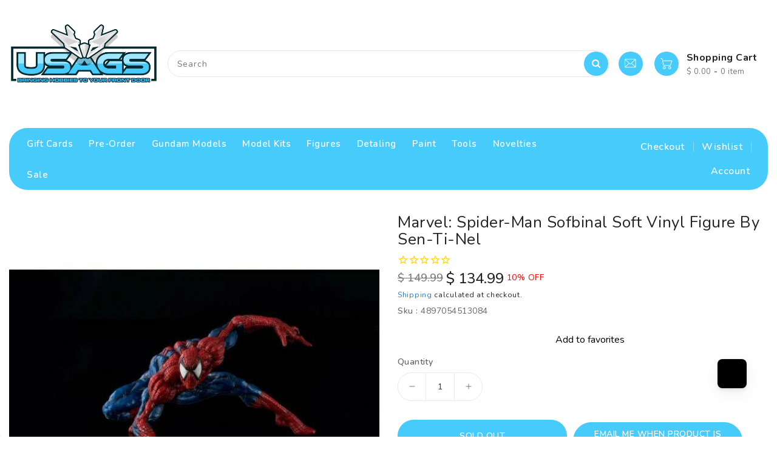

--- FILE ---
content_type: text/html; charset=utf-8
request_url: https://www.usagundamstore.com/products/marvel-spider-man-sofbinal-soft-vinyl-figure-by-sen-ti-nel
body_size: 89365
content:
<!doctype html>
<html
  class="no-js"
  lang="en"
  currency="$ "
>
  <head>
    <meta charset="utf-8">
    <meta http-equiv="X-UA-Compatible" content="IE=edge">
    <meta name="viewport" content="width=device-width, initial-scale=1.0">
    <meta name="theme-color" content="">
    <link rel="canonical" href="https://www.usagundamstore.com/products/marvel-spider-man-sofbinal-soft-vinyl-figure-by-sen-ti-nel">
    <link rel="preconnect" href="https://cdn.shopify.com" crossorigin>
    <link rel="stylesheet" href="https://maxcdn.bootstrapcdn.com/bootstrap/3.4.1/css/bootstrap.min.css">
    <link
      href="https://fonts.googleapis.com/css?family=Nunito:300,400,500,600,700,800,900"
      rel="stylesheet"
      type="text/css"
      media="all"
    ><link rel="icon" type="image/png" href="//www.usagundamstore.com/cdn/shop/files/12536_1610352854_10657_6fd3e318-ad4a-46c1-9008-32efdb024fb6_32x32.png?v=1702565507"><title>
      Marvel: Spider-Man Sofbinal Soft Vinyl Figure by Sen-Ti-Nel
 &ndash; USA Gundam Store</title>
    <link rel="preload" as="script" href="https://discovery.usagundamstore.com/exp-themes/core/v1/main.min.js" fetchpriority="high"><script src="https://discovery.usagundamstore.com/exp-themes/core/v1/main.min.js" fetchpriority="high"></script>

    
      <meta name="description" content="Marvel: Spider-Man Sofbinal Soft Vinyl Figure by Sen-Ti-Nel Features Non Scale Pre-Painted Figure Material: ATBC-PVC, ABS Height: approx. 200mm Paintwork: Terr Sculptor: Iwakura Keiji Limited availability Actual product may differ from photos. Description High-end soft vinyl series starts!This is &quot;Spider-Man&quot; added to ">
    

    

<meta property="og:site_name" content="USA Gundam Store">
<meta property="og:url" content="https://www.usagundamstore.com/products/marvel-spider-man-sofbinal-soft-vinyl-figure-by-sen-ti-nel">
<meta property="og:title" content="Marvel: Spider-Man Sofbinal Soft Vinyl Figure by Sen-Ti-Nel">
<meta property="og:type" content="product">
<meta property="og:description" content="Marvel: Spider-Man Sofbinal Soft Vinyl Figure by Sen-Ti-Nel Features Non Scale Pre-Painted Figure Material: ATBC-PVC, ABS Height: approx. 200mm Paintwork: Terr Sculptor: Iwakura Keiji Limited availability Actual product may differ from photos. Description High-end soft vinyl series starts!This is &quot;Spider-Man&quot; added to "><meta property="og:image" content="http://www.usagundamstore.com/cdn/shop/products/s-l640_a8dddd12-6a9c-4c20-b80c-0f38c90ccf67.jpg?v=1759264459">
  <meta property="og:image:secure_url" content="https://www.usagundamstore.com/cdn/shop/products/s-l640_a8dddd12-6a9c-4c20-b80c-0f38c90ccf67.jpg?v=1759264459">
  <meta property="og:image:width" content="640">
  <meta property="og:image:height" content="640"><meta property="og:price:amount" content="134.99">
  <meta property="og:price:currency" content="USD"><meta name="twitter:site" content="@USAGundamStore"><meta name="twitter:card" content="summary_large_image">
<meta name="twitter:title" content="Marvel: Spider-Man Sofbinal Soft Vinyl Figure by Sen-Ti-Nel">
<meta name="twitter:description" content="Marvel: Spider-Man Sofbinal Soft Vinyl Figure by Sen-Ti-Nel Features Non Scale Pre-Painted Figure Material: ATBC-PVC, ABS Height: approx. 200mm Paintwork: Terr Sculptor: Iwakura Keiji Limited availability Actual product may differ from photos. Description High-end soft vinyl series starts!This is &quot;Spider-Man&quot; added to ">


    <script>
      var theme = {
        moneyFormat: "$ {{amount}}",
        moneyFormatWithCurrency: "$ {{amount}} USD",
      }
    </script>

    <script src="//www.usagundamstore.com/cdn/shop/t/395/assets/includes.min.js?v=80869121107098763921768834590"></script>
    <script src="//www.usagundamstore.com/cdn/shop/t/395/assets/global.js?v=97504602371548764131768834590" defer="defer"></script>
    <script src="//www.usagundamstore.com/cdn/shop/t/395/assets/cart-notification.js?v=84791930338080947381768834590" defer="defer"></script>
    <script src="//www.usagundamstore.com/cdn/shop/t/395/assets/lazysizes.js?v=162282238643335803861768834590" defer="defer"></script>
    <script src="//www.usagundamstore.com/cdn/shop/t/395/assets/shop.js?v=10276077274454922921768844053" defer="defer"></script>
    <script>window.performance && window.performance.mark && window.performance.mark('shopify.content_for_header.start');</script><meta name="google-site-verification" content="dFEt4q3ASZXGlkgplR-u0G5GKR802d3cLDPj56pJzbg">
<meta id="shopify-digital-wallet" name="shopify-digital-wallet" content="/7278355/digital_wallets/dialog">
<meta name="shopify-checkout-api-token" content="9ea8227168c34e5ea5b4a3445390f793">
<meta id="in-context-paypal-metadata" data-shop-id="7278355" data-venmo-supported="true" data-environment="production" data-locale="en_US" data-paypal-v4="true" data-currency="USD">
<link rel="alternate" type="application/json+oembed" href="https://www.usagundamstore.com/products/marvel-spider-man-sofbinal-soft-vinyl-figure-by-sen-ti-nel.oembed">
<script async="async" src="/checkouts/internal/preloads.js?locale=en-US"></script>
<link rel="preconnect" href="https://shop.app" crossorigin="anonymous">
<script async="async" src="https://shop.app/checkouts/internal/preloads.js?locale=en-US&shop_id=7278355" crossorigin="anonymous"></script>
<script id="apple-pay-shop-capabilities" type="application/json">{"shopId":7278355,"countryCode":"US","currencyCode":"USD","merchantCapabilities":["supports3DS"],"merchantId":"gid:\/\/shopify\/Shop\/7278355","merchantName":"USA Gundam Store","requiredBillingContactFields":["postalAddress","email","phone"],"requiredShippingContactFields":["postalAddress","email","phone"],"shippingType":"shipping","supportedNetworks":["visa","masterCard","amex","discover","elo","jcb"],"total":{"type":"pending","label":"USA Gundam Store","amount":"1.00"},"shopifyPaymentsEnabled":true,"supportsSubscriptions":true}</script>
<script id="shopify-features" type="application/json">{"accessToken":"9ea8227168c34e5ea5b4a3445390f793","betas":["rich-media-storefront-analytics"],"domain":"www.usagundamstore.com","predictiveSearch":true,"shopId":7278355,"locale":"en"}</script>
<script>var Shopify = Shopify || {};
Shopify.shop = "usa-gundam-store.myshopify.com";
Shopify.locale = "en";
Shopify.currency = {"active":"USD","rate":"1.0"};
Shopify.country = "US";
Shopify.theme = {"name":" USAGS 3.31","id":153520931013,"schema_name":"Dawn","schema_version":"2.6.0","theme_store_id":null,"role":"main"};
Shopify.theme.handle = "null";
Shopify.theme.style = {"id":null,"handle":null};
Shopify.cdnHost = "www.usagundamstore.com/cdn";
Shopify.routes = Shopify.routes || {};
Shopify.routes.root = "/";</script>
<script type="module">!function(o){(o.Shopify=o.Shopify||{}).modules=!0}(window);</script>
<script>!function(o){function n(){var o=[];function n(){o.push(Array.prototype.slice.apply(arguments))}return n.q=o,n}var t=o.Shopify=o.Shopify||{};t.loadFeatures=n(),t.autoloadFeatures=n()}(window);</script>
<script>
  window.ShopifyPay = window.ShopifyPay || {};
  window.ShopifyPay.apiHost = "shop.app\/pay";
  window.ShopifyPay.redirectState = null;
</script>
<script id="shop-js-analytics" type="application/json">{"pageType":"product"}</script>
<script defer="defer" async type="module" src="//www.usagundamstore.com/cdn/shopifycloud/shop-js/modules/v2/client.init-shop-cart-sync_BN7fPSNr.en.esm.js"></script>
<script defer="defer" async type="module" src="//www.usagundamstore.com/cdn/shopifycloud/shop-js/modules/v2/chunk.common_Cbph3Kss.esm.js"></script>
<script defer="defer" async type="module" src="//www.usagundamstore.com/cdn/shopifycloud/shop-js/modules/v2/chunk.modal_DKumMAJ1.esm.js"></script>
<script type="module">
  await import("//www.usagundamstore.com/cdn/shopifycloud/shop-js/modules/v2/client.init-shop-cart-sync_BN7fPSNr.en.esm.js");
await import("//www.usagundamstore.com/cdn/shopifycloud/shop-js/modules/v2/chunk.common_Cbph3Kss.esm.js");
await import("//www.usagundamstore.com/cdn/shopifycloud/shop-js/modules/v2/chunk.modal_DKumMAJ1.esm.js");

  window.Shopify.SignInWithShop?.initShopCartSync?.({"fedCMEnabled":true,"windoidEnabled":true});

</script>
<script defer="defer" async type="module" src="//www.usagundamstore.com/cdn/shopifycloud/shop-js/modules/v2/client.payment-terms_BxzfvcZJ.en.esm.js"></script>
<script defer="defer" async type="module" src="//www.usagundamstore.com/cdn/shopifycloud/shop-js/modules/v2/chunk.common_Cbph3Kss.esm.js"></script>
<script defer="defer" async type="module" src="//www.usagundamstore.com/cdn/shopifycloud/shop-js/modules/v2/chunk.modal_DKumMAJ1.esm.js"></script>
<script type="module">
  await import("//www.usagundamstore.com/cdn/shopifycloud/shop-js/modules/v2/client.payment-terms_BxzfvcZJ.en.esm.js");
await import("//www.usagundamstore.com/cdn/shopifycloud/shop-js/modules/v2/chunk.common_Cbph3Kss.esm.js");
await import("//www.usagundamstore.com/cdn/shopifycloud/shop-js/modules/v2/chunk.modal_DKumMAJ1.esm.js");

  
</script>
<script>
  window.Shopify = window.Shopify || {};
  if (!window.Shopify.featureAssets) window.Shopify.featureAssets = {};
  window.Shopify.featureAssets['shop-js'] = {"shop-cart-sync":["modules/v2/client.shop-cart-sync_CJVUk8Jm.en.esm.js","modules/v2/chunk.common_Cbph3Kss.esm.js","modules/v2/chunk.modal_DKumMAJ1.esm.js"],"init-fed-cm":["modules/v2/client.init-fed-cm_7Fvt41F4.en.esm.js","modules/v2/chunk.common_Cbph3Kss.esm.js","modules/v2/chunk.modal_DKumMAJ1.esm.js"],"init-shop-email-lookup-coordinator":["modules/v2/client.init-shop-email-lookup-coordinator_Cc088_bR.en.esm.js","modules/v2/chunk.common_Cbph3Kss.esm.js","modules/v2/chunk.modal_DKumMAJ1.esm.js"],"init-windoid":["modules/v2/client.init-windoid_hPopwJRj.en.esm.js","modules/v2/chunk.common_Cbph3Kss.esm.js","modules/v2/chunk.modal_DKumMAJ1.esm.js"],"shop-button":["modules/v2/client.shop-button_B0jaPSNF.en.esm.js","modules/v2/chunk.common_Cbph3Kss.esm.js","modules/v2/chunk.modal_DKumMAJ1.esm.js"],"shop-cash-offers":["modules/v2/client.shop-cash-offers_DPIskqss.en.esm.js","modules/v2/chunk.common_Cbph3Kss.esm.js","modules/v2/chunk.modal_DKumMAJ1.esm.js"],"shop-toast-manager":["modules/v2/client.shop-toast-manager_CK7RT69O.en.esm.js","modules/v2/chunk.common_Cbph3Kss.esm.js","modules/v2/chunk.modal_DKumMAJ1.esm.js"],"init-shop-cart-sync":["modules/v2/client.init-shop-cart-sync_BN7fPSNr.en.esm.js","modules/v2/chunk.common_Cbph3Kss.esm.js","modules/v2/chunk.modal_DKumMAJ1.esm.js"],"init-customer-accounts-sign-up":["modules/v2/client.init-customer-accounts-sign-up_CfPf4CXf.en.esm.js","modules/v2/client.shop-login-button_DeIztwXF.en.esm.js","modules/v2/chunk.common_Cbph3Kss.esm.js","modules/v2/chunk.modal_DKumMAJ1.esm.js"],"pay-button":["modules/v2/client.pay-button_CgIwFSYN.en.esm.js","modules/v2/chunk.common_Cbph3Kss.esm.js","modules/v2/chunk.modal_DKumMAJ1.esm.js"],"init-customer-accounts":["modules/v2/client.init-customer-accounts_DQ3x16JI.en.esm.js","modules/v2/client.shop-login-button_DeIztwXF.en.esm.js","modules/v2/chunk.common_Cbph3Kss.esm.js","modules/v2/chunk.modal_DKumMAJ1.esm.js"],"avatar":["modules/v2/client.avatar_BTnouDA3.en.esm.js"],"init-shop-for-new-customer-accounts":["modules/v2/client.init-shop-for-new-customer-accounts_CsZy_esa.en.esm.js","modules/v2/client.shop-login-button_DeIztwXF.en.esm.js","modules/v2/chunk.common_Cbph3Kss.esm.js","modules/v2/chunk.modal_DKumMAJ1.esm.js"],"shop-follow-button":["modules/v2/client.shop-follow-button_BRMJjgGd.en.esm.js","modules/v2/chunk.common_Cbph3Kss.esm.js","modules/v2/chunk.modal_DKumMAJ1.esm.js"],"checkout-modal":["modules/v2/client.checkout-modal_B9Drz_yf.en.esm.js","modules/v2/chunk.common_Cbph3Kss.esm.js","modules/v2/chunk.modal_DKumMAJ1.esm.js"],"shop-login-button":["modules/v2/client.shop-login-button_DeIztwXF.en.esm.js","modules/v2/chunk.common_Cbph3Kss.esm.js","modules/v2/chunk.modal_DKumMAJ1.esm.js"],"lead-capture":["modules/v2/client.lead-capture_DXYzFM3R.en.esm.js","modules/v2/chunk.common_Cbph3Kss.esm.js","modules/v2/chunk.modal_DKumMAJ1.esm.js"],"shop-login":["modules/v2/client.shop-login_CA5pJqmO.en.esm.js","modules/v2/chunk.common_Cbph3Kss.esm.js","modules/v2/chunk.modal_DKumMAJ1.esm.js"],"payment-terms":["modules/v2/client.payment-terms_BxzfvcZJ.en.esm.js","modules/v2/chunk.common_Cbph3Kss.esm.js","modules/v2/chunk.modal_DKumMAJ1.esm.js"]};
</script>
<script>(function() {
  var isLoaded = false;
  function asyncLoad() {
    if (isLoaded) return;
    isLoaded = true;
    var urls = ["https:\/\/cdn1.stamped.io\/files\/widget.min.js?shop=usa-gundam-store.myshopify.com","\/\/swymv3premium-01.azureedge.net\/code\/swym_fb_pixel.js?shop=usa-gundam-store.myshopify.com","\/\/searchanise-ef84.kxcdn.com\/widgets\/shopify\/init.js?a=3Y2D8f5d1m\u0026shop=usa-gundam-store.myshopify.com","https:\/\/uw-egcr.s3.eu-west-2.amazonaws.com\/egcr-badge-usa-gundam-store.myshopify.com.js?shop=usa-gundam-store.myshopify.com","https:\/\/swymv3premium-01.azureedge.net\/code\/swym-shopify.js?shop=usa-gundam-store.myshopify.com","\/\/cdn.shopify.com\/proxy\/0d594fd418ca06382d01816caf93b0ce0960c84706c7d47bbcd3c992eeadedf5\/d1639lhkj5l89m.cloudfront.net\/js\/storefront\/uppromote.js?shop=usa-gundam-store.myshopify.com\u0026sp-cache-control=cHVibGljLCBtYXgtYWdlPTkwMA","\/\/backinstock.useamp.com\/widget\/4448_1767153320.js?category=bis\u0026v=6\u0026shop=usa-gundam-store.myshopify.com","https:\/\/ecommplugins-scripts.trustpilot.com\/v2.1\/js\/header.min.js?settings=eyJrZXkiOiJpdjdjdjgyTEtlbE56U3NKIn0=\u0026v=2.5\u0026shop=usa-gundam-store.myshopify.com","https:\/\/ecommplugins-scripts.trustpilot.com\/v2.1\/js\/success.min.js?settings=eyJrZXkiOiJpdjdjdjgyTEtlbE56U3NKIiwidCI6WyJvcmRlcnMvZnVsZmlsbGVkIl0sInYiOiIifQ==\u0026shop=usa-gundam-store.myshopify.com","https:\/\/ecommplugins-trustboxsettings.trustpilot.com\/usa-gundam-store.myshopify.com.js?settings=1767793712258\u0026shop=usa-gundam-store.myshopify.com"];
    for (var i = 0; i < urls.length; i++) {
      var s = document.createElement('script');
      s.type = 'text/javascript';
      s.async = true;
      s.src = urls[i];
      var x = document.getElementsByTagName('script')[0];
      x.parentNode.insertBefore(s, x);
    }
  };
  if(window.attachEvent) {
    window.attachEvent('onload', asyncLoad);
  } else {
    window.addEventListener('load', asyncLoad, false);
  }
})();</script>
<script id="__st">var __st={"a":7278355,"offset":-18000,"reqid":"8f9dae1c-4513-4770-aa35-f20cb4f8cbdd-1769734548","pageurl":"www.usagundamstore.com\/products\/marvel-spider-man-sofbinal-soft-vinyl-figure-by-sen-ti-nel","u":"0a87c89ad012","p":"product","rtyp":"product","rid":1556454637604};</script>
<script>window.ShopifyPaypalV4VisibilityTracking = true;</script>
<script id="captcha-bootstrap">!function(){'use strict';const t='contact',e='account',n='new_comment',o=[[t,t],['blogs',n],['comments',n],[t,'customer']],c=[[e,'customer_login'],[e,'guest_login'],[e,'recover_customer_password'],[e,'create_customer']],r=t=>t.map((([t,e])=>`form[action*='/${t}']:not([data-nocaptcha='true']) input[name='form_type'][value='${e}']`)).join(','),a=t=>()=>t?[...document.querySelectorAll(t)].map((t=>t.form)):[];function s(){const t=[...o],e=r(t);return a(e)}const i='password',u='form_key',d=['recaptcha-v3-token','g-recaptcha-response','h-captcha-response',i],f=()=>{try{return window.sessionStorage}catch{return}},m='__shopify_v',_=t=>t.elements[u];function p(t,e,n=!1){try{const o=window.sessionStorage,c=JSON.parse(o.getItem(e)),{data:r}=function(t){const{data:e,action:n}=t;return t[m]||n?{data:e,action:n}:{data:t,action:n}}(c);for(const[e,n]of Object.entries(r))t.elements[e]&&(t.elements[e].value=n);n&&o.removeItem(e)}catch(o){console.error('form repopulation failed',{error:o})}}const l='form_type',E='cptcha';function T(t){t.dataset[E]=!0}const w=window,h=w.document,L='Shopify',v='ce_forms',y='captcha';let A=!1;((t,e)=>{const n=(g='f06e6c50-85a8-45c8-87d0-21a2b65856fe',I='https://cdn.shopify.com/shopifycloud/storefront-forms-hcaptcha/ce_storefront_forms_captcha_hcaptcha.v1.5.2.iife.js',D={infoText:'Protected by hCaptcha',privacyText:'Privacy',termsText:'Terms'},(t,e,n)=>{const o=w[L][v],c=o.bindForm;if(c)return c(t,g,e,D).then(n);var r;o.q.push([[t,g,e,D],n]),r=I,A||(h.body.append(Object.assign(h.createElement('script'),{id:'captcha-provider',async:!0,src:r})),A=!0)});var g,I,D;w[L]=w[L]||{},w[L][v]=w[L][v]||{},w[L][v].q=[],w[L][y]=w[L][y]||{},w[L][y].protect=function(t,e){n(t,void 0,e),T(t)},Object.freeze(w[L][y]),function(t,e,n,w,h,L){const[v,y,A,g]=function(t,e,n){const i=e?o:[],u=t?c:[],d=[...i,...u],f=r(d),m=r(i),_=r(d.filter((([t,e])=>n.includes(e))));return[a(f),a(m),a(_),s()]}(w,h,L),I=t=>{const e=t.target;return e instanceof HTMLFormElement?e:e&&e.form},D=t=>v().includes(t);t.addEventListener('submit',(t=>{const e=I(t);if(!e)return;const n=D(e)&&!e.dataset.hcaptchaBound&&!e.dataset.recaptchaBound,o=_(e),c=g().includes(e)&&(!o||!o.value);(n||c)&&t.preventDefault(),c&&!n&&(function(t){try{if(!f())return;!function(t){const e=f();if(!e)return;const n=_(t);if(!n)return;const o=n.value;o&&e.removeItem(o)}(t);const e=Array.from(Array(32),(()=>Math.random().toString(36)[2])).join('');!function(t,e){_(t)||t.append(Object.assign(document.createElement('input'),{type:'hidden',name:u})),t.elements[u].value=e}(t,e),function(t,e){const n=f();if(!n)return;const o=[...t.querySelectorAll(`input[type='${i}']`)].map((({name:t})=>t)),c=[...d,...o],r={};for(const[a,s]of new FormData(t).entries())c.includes(a)||(r[a]=s);n.setItem(e,JSON.stringify({[m]:1,action:t.action,data:r}))}(t,e)}catch(e){console.error('failed to persist form',e)}}(e),e.submit())}));const S=(t,e)=>{t&&!t.dataset[E]&&(n(t,e.some((e=>e===t))),T(t))};for(const o of['focusin','change'])t.addEventListener(o,(t=>{const e=I(t);D(e)&&S(e,y())}));const B=e.get('form_key'),M=e.get(l),P=B&&M;t.addEventListener('DOMContentLoaded',(()=>{const t=y();if(P)for(const e of t)e.elements[l].value===M&&p(e,B);[...new Set([...A(),...v().filter((t=>'true'===t.dataset.shopifyCaptcha))])].forEach((e=>S(e,t)))}))}(h,new URLSearchParams(w.location.search),n,t,e,['guest_login'])})(!0,!1)}();</script>
<script integrity="sha256-4kQ18oKyAcykRKYeNunJcIwy7WH5gtpwJnB7kiuLZ1E=" data-source-attribution="shopify.loadfeatures" defer="defer" src="//www.usagundamstore.com/cdn/shopifycloud/storefront/assets/storefront/load_feature-a0a9edcb.js" crossorigin="anonymous"></script>
<script crossorigin="anonymous" defer="defer" src="//www.usagundamstore.com/cdn/shopifycloud/storefront/assets/shopify_pay/storefront-65b4c6d7.js?v=20250812"></script>
<script data-source-attribution="shopify.dynamic_checkout.dynamic.init">var Shopify=Shopify||{};Shopify.PaymentButton=Shopify.PaymentButton||{isStorefrontPortableWallets:!0,init:function(){window.Shopify.PaymentButton.init=function(){};var t=document.createElement("script");t.src="https://www.usagundamstore.com/cdn/shopifycloud/portable-wallets/latest/portable-wallets.en.js",t.type="module",document.head.appendChild(t)}};
</script>
<script data-source-attribution="shopify.dynamic_checkout.buyer_consent">
  function portableWalletsHideBuyerConsent(e){var t=document.getElementById("shopify-buyer-consent"),n=document.getElementById("shopify-subscription-policy-button");t&&n&&(t.classList.add("hidden"),t.setAttribute("aria-hidden","true"),n.removeEventListener("click",e))}function portableWalletsShowBuyerConsent(e){var t=document.getElementById("shopify-buyer-consent"),n=document.getElementById("shopify-subscription-policy-button");t&&n&&(t.classList.remove("hidden"),t.removeAttribute("aria-hidden"),n.addEventListener("click",e))}window.Shopify?.PaymentButton&&(window.Shopify.PaymentButton.hideBuyerConsent=portableWalletsHideBuyerConsent,window.Shopify.PaymentButton.showBuyerConsent=portableWalletsShowBuyerConsent);
</script>
<script data-source-attribution="shopify.dynamic_checkout.cart.bootstrap">document.addEventListener("DOMContentLoaded",(function(){function t(){return document.querySelector("shopify-accelerated-checkout-cart, shopify-accelerated-checkout")}if(t())Shopify.PaymentButton.init();else{new MutationObserver((function(e,n){t()&&(Shopify.PaymentButton.init(),n.disconnect())})).observe(document.body,{childList:!0,subtree:!0})}}));
</script>
<link id="shopify-accelerated-checkout-styles" rel="stylesheet" media="screen" href="https://www.usagundamstore.com/cdn/shopifycloud/portable-wallets/latest/accelerated-checkout-backwards-compat.css" crossorigin="anonymous">
<style id="shopify-accelerated-checkout-cart">
        #shopify-buyer-consent {
  margin-top: 1em;
  display: inline-block;
  width: 100%;
}

#shopify-buyer-consent.hidden {
  display: none;
}

#shopify-subscription-policy-button {
  background: none;
  border: none;
  padding: 0;
  text-decoration: underline;
  font-size: inherit;
  cursor: pointer;
}

#shopify-subscription-policy-button::before {
  box-shadow: none;
}

      </style>
<script id="sections-script" data-sections="main-product" defer="defer" src="//www.usagundamstore.com/cdn/shop/t/395/compiled_assets/scripts.js?v=170326"></script>
<script>window.performance && window.performance.mark && window.performance.mark('shopify.content_for_header.end');</script>

    <style data-shopify>


       *,
       *::before,
       *::after {
         box-sizing: inherit;
       }

       html {
         box-sizing: border-box;
         font-size: 62.5%;
         height: 100%;
       }

       body {
         display: grid;
         grid-template-rows: auto auto 1fr auto;
         grid-template-columns: 100%;
         min-height: 100%;
         margin: 0;
         font-size: 14px;
         letter-spacing: 0.06rem;
         line-height: 1.8;
         font-family: Nunito;
      -webkit-font-smoothing: antialiased;
       }
    </style>
<style data-shopify>
  :root {
    --brand-secondary: #47cbfb;
   --brand-third: #47cbfb;
    --brand-modify-secondary: rgba(71, 203, 251, 0.3);
    --button-bg-color: #47cbfb;
    --button-text-color: #ffffff;
    --button-bg-hover-color: #47cbfb;
    --button-text-hover-color: #ffffff;
    --button-text-hover-modify-color: rgba(255, 255, 255, 0.4);
    --product-btn-bg-color: #47cbfb;
    --product-icon-color: #ffffff;
    --product-btn-bg-hover-color:  #47cbfb;
    --product-icon-hover-color: #ffffff;
    --menu-bg-color:#47cbfb;
    --menu-text-modify-color:rgba(255, 255, 255, 0.35);
    --menu-text-color:#FFFFFF;
    --menu-text-hover-color:#232323;
	--navigation-bg-color: #ffffff;
    --navigation-icon-color: #999999;
    --navigation-icon-modify-color: rgba(153, 153, 153, 0.2);
    --navigation-bg-hover-color: #47cbfb;
    --navigation-icon-hover-color: #ffffff;
	--sale-bg-color:#7fbc1e;
    --sale-text-color:#ffffff;
	--soldout-bg-color:#c92c2c;
    --soldout-text-color:#ffffff;
    --footer-bg-color: #ffffff;
    --footer-heading-color: #232323;
    --footer-text-color: #787878;
    --footer-text-hover-color: #47cbfb;
    --footer-bottom-bg-color: #47cbfb;
    --footer-bottom-text-color: #ffffff;
    --password-color: #f6f7f8;
	--password-textcolor: #222222;
    --font-body-family: Nunito;
    --bg-free-shipping-indicator:#fff3cd;
    --bg-free-shipping-indicator-eligible:#d4edda;
    --color-free-shipping-indicator:#856404;
    --color-free-shipping-indicator-eligible:#155724;
  }
</style>
    <link href="https://cdnjs.cloudflare.com/ajax/libs/font-awesome/4.7.0/css/font-awesome.min.css" rel="stylesheet" type="text/css" media="all" />
    <link href="//www.usagundamstore.com/cdn/shop/t/395/assets/includes.min.css?v=72308637824342791541768834590" rel="stylesheet" type="text/css" media="all" />
    <link href="//www.usagundamstore.com/cdn/shop/t/395/assets/base.css?v=117858280135178140661768835637" rel="stylesheet" type="text/css" media="all" />
    <link href="//www.usagundamstore.com/cdn/shop/t/395/assets/theme.css?v=163833334449340906701768835636" rel="stylesheet" type="text/css" media="all" />
    
    
      <style>
        /* Product Gallery Layout - Performance Optimized */
@media screen and (max-width: 749px) {
  .ai-product-gallery__main-image,
  .ai-product-gallery__main-container {
    display: block !important;
    touch-action: none !important;
    -webkit-user-select: none !important;
    user-select: none !important;
  }

  .ai-product-gallery__thumbnail-container {
    display: flex !important;
    flex-direction: row !important;
    overflow-x: auto !important;
    overflow-y: hidden !important;
    width: 100% !important;
    padding: 8px 0 !important;
    box-sizing: border-box !important;
    -webkit-overflow-scrolling: touch !important;
    cursor: grab !important;
    user-select: none !important;
    -webkit-user-select: none !important;
    -moz-user-select: none !important;
    -ms-user-select: none !important;
  }

  .ai-product-gallery__thumbnail-container::-webkit-scrollbar {
    display: none !important;
  }
  .ai-product-gallery__thumbnail-container {
    -ms-overflow-style: none !important;
    scrollbar-width: none !important;
  }

  [class*="ai-product-gallery__thumbnail-"] {
    flex: 0 0 auto !important;
    width: 80px !important;
    height: 80px !important;
    margin-right: 8px !important;
    cursor: pointer !important;
    border: 2px solid transparent !important;
    pointer-events: auto !important;
    user-select: none !important;
    -webkit-user-select: none !important;
  }

  [class*="ai-product-gallery__thumbnail-"]:hover {
    border-color: #47cbfb !important;
  }

  [class*="ai-product-gallery__thumbnail-"].active {
    border-color: #47cbfb !important;
  }

  .ai-product-gallery__thumbnail-container img {
    width: 100% !important;
    height: 100% !important;
    object-fit: cover !important;
    display: block !important;
    pointer-events: none !important;
    user-select: none !important;
    -webkit-user-select: none !important;
    -webkit-user-drag: none !important;
  }

  .ai-product-gallery__main-image,
  .ai-product-gallery__main-container {
    transition: none !important;
  }

  .ai-product-gallery__main-image img,
  .ai-product-gallery__main-container img {
    transition: none !important;
    opacity: 1 !important;
  }
}

@media screen and (min-width: 750px) {
  .ai-product-gallery__main-image,
  .ai-product-gallery__main-container {
    display: block !important;
  }

  .ai-product-gallery__thumbnail-container {
    display: flex !important;
    flex-direction: row !important;
    overflow-x: auto !important;
    overflow-y: hidden !important;
    width: 100% !important;
    padding: 8px 0 !important;
    box-sizing: border-box !important;
    -webkit-overflow-scrolling: touch !important;
    cursor: grab !important;
    user-select: none !important;
    -webkit-user-select: none !important;
    -moz-user-select: none !important;
    -ms-user-select: none !important;
  }

  .ai-product-gallery__thumbnail-container::-webkit-scrollbar {
    display: none !important;
  }
  .ai-product-gallery__thumbnail-container {
    -ms-overflow-style: none !important;
    scrollbar-width: none !important;
  }

  [class*="ai-product-gallery__thumbnail-"] {
    flex: 0 0 auto !important;
    width: 80px !important;
    height: 80px !important;
    margin-right: 8px !important;
    cursor: pointer !important;
    border: 2px solid transparent !important;
    pointer-events: auto !important;
    user-select: none !important;
    -webkit-user-select: none !important;
  }

  [class*="ai-product-gallery__thumbnail-"]:hover {
    border-color: #47cbfb !important;
  }

  [class*="ai-product-gallery__thumbnail-"].active {
    border-color: #47cbfb !important;
  }

  .ai-product-gallery__thumbnail-container img {
    width: 100% !important;
    height: 100% !important;
    object-fit: cover !important;
    display: block !important;
    pointer-events: none !important;
    user-select: none !important;
    -webkit-user-select: none !important;
    -webkit-user-drag: none !important;
  }

  .ai-product-gallery__main-image,
  .ai-product-gallery__main-container {
    transition: none !important;
  }

  .ai-product-gallery__main-image img,
  .ai-product-gallery__main-container img {
    transition: none !important;
    opacity: 1 !important;
  }

  .ai-product-gallery__main-image:hover img,
  .ai-product-gallery__main-container:hover img {
    transform: scale(1.1) !important;
  }
}
      </style>
    

    <script>
      document.documentElement.className = document.documentElement.className.replace('no-js', 'js');
    </script>
    
      



<script src="https://snapui.searchspring.io/ckt36l/bundle.js" id="searchspring-context" defer>
	
		template = "product";
	
	format = "$ {{amount}}";

</script>
    
  <!-- BEGIN app block: shopify://apps/buddha-mega-menu-navigation/blocks/megamenu/dbb4ce56-bf86-4830-9b3d-16efbef51c6f -->
<script>
        var productImageAndPrice = [],
            collectionImages = [],
            articleImages = [],
            mmLivIcons = false,
            mmFlipClock = false,
            mmFixesUseJquery = false,
            mmNumMMI = 10,
            mmSchemaTranslation = {},
            mmMenuStrings =  {"menuStrings":{"default":{"Gift Cards":"Gift Cards","Pre-Order":"Pre-Order","Gundam Models":"Gundam Models","Grades":"Grades","MG ":"MG ","RG":"RG","HG":"HG","PG":"PG","SD":"SD","RE":"RE","Entry Grade":"Entry Grade","Gundam Series ":"Gundam Series ","Universal Century":"Universal Century","GQuuuuuuX":"GQuuuuuuX","Witch From Mercury":"Witch From Mercury","Iron Blooded Orphans":"Iron Blooded Orphans","Build Fighters/Divers":"Build Fighters/Divers","Gundam Wing":"Gundam Wing","Gundam Seed":"Gundam Seed","Gundam 00 ":"Gundam 00 ","G Gundam":"G Gundam","Gundam Age":"Gundam Age","Gundam F91":"Gundam F91","Scale":"Scale","1/144":"1/144","1/100":"1/100","1/72":"1/72","1/60":"1/60","Top Pre-Order Gundam Kits":"Top Pre-Order Gundam Kits","MG 1/100 Gundam Barbatos Lupus":"MG 1/100 Gundam Barbatos Lupus","MGSD Destiny Gundam":"MGSD Destiny Gundam","MGSD Wing Gundam Zero EW":"MGSD Wing Gundam Zero EW","HGIBO 1/144 #46 Monkey Rodi (598 Unit)/Monkey Crab Rodi":"HGIBO 1/144 #46 Monkey Rodi (598 Unit)/Monkey Crab Rodi","Model Kits":"Model Kits","Top Collections":"Top Collections","Mecha Models":"Mecha Models","Zoid":"Zoid","Armored core":"Armored core","Hexa Gear":"Hexa Gear","Mecha Girls":"Mecha Girls","30MM":"30MM","Display Base":"Display Base","Robot/Mecha Model Kits":"Robot/Mecha Model Kits","Neon Genesis Evangelion":"Neon Genesis Evangelion","30 Minute Mission":"30 Minute Mission","30 Minute Fantasy":"30 Minute Fantasy","30 Minute Sisters":"30 Minute Sisters","Kyoukai Senki":"Kyoukai Senki","Frame Arms":"Frame Arms","Super Robot":"Super Robot","Armored Puppet":"Armored Puppet","Maschinen Krieger":"Maschinen Krieger","Robotech / Macross":"Robotech / Macross","Natchin Tank":"Natchin Tank","Mechatro":"Mechatro","Transformers":"Transformers","Game/Movie Model Kits":"Game/Movie Model Kits","Star Wars":"Star Wars","Mega Man":"Mega Man","Metal Gear":"Metal Gear","Armored Core Model kits":"Armored Core Model kits","Marvel":"Marvel","Other Model Kits":"Other Model Kits","Megami Device":"Megami Device","Frame Arms Girls":"Frame Arms Girls","Little Armory":"Little Armory","M.S.G.":"M.S.G.","ATK / MS General":"ATK / MS General","SOUSAI SHOJO TEIEN":"SOUSAI SHOJO TEIEN","3rd Party Kits":"3rd Party Kits","Vehicle Model Kits":"Vehicle Model Kits","Car Models":"Car Models","Armored Models":"Armored Models","Plane Models":"Plane Models","Ship Models":"Ship Models","Figures":"Figures","Possible Figures":"Possible Figures","Action Figures":"Action Figures","Figma":"Figma","S.H.Figuarts":"S.H.Figuarts","Snail Shell / Similar":"Snail Shell / Similar","Other Action Figures":"Other Action Figures","Chibi Figures":"Chibi Figures","Nendoroid":"Nendoroid","Other Chibi":"Other Chibi","Scale Figures":"Scale Figures","Prize Figures":"Prize Figures","Monster Figures":"Monster Figures","Warhammer":"Warhammer","Mecha Figures":"Mecha Figures","Gundam Figures":"Gundam Figures","Metal Build":"Metal Build","Soul of Chogokin":"Soul of Chogokin","JoyToy":"JoyToy","CangDao":"CangDao","Detaling":"Detaling","M.S.G. Parts":"M.S.G. Parts","HiqParts":"HiqParts","Photo Etch Parts":"Photo Etch Parts","Decals":"Decals","Easy to apply Details":"Easy to apply Details","Detail Add-ons":"Detail Add-ons","USAGS Detail Parts":"USAGS Detail Parts","Builders Parts":"Builders Parts","Kotobukiya Detail Parts":"Kotobukiya Detail Parts","Wave Detail Parts":"Wave Detail Parts","Metal Detail Parts":"Metal Detail Parts","Minus Mold Parts":"Minus Mold Parts","Dome/Lens":"Dome/Lens","Photo Etched Parts":"Photo Etched Parts","Vernier / Thruster":"Vernier / Thruster","Pipe/Tube":"Pipe/Tube","Springs":"Springs","LEDs":"LEDs","Paint":"Paint","Top Brands":"Top Brands","SMS Paint":"SMS Paint","Gaia Paints":"Gaia Paints","Mr. Color":"Mr. Color","Tamyia Paint":"Tamyia Paint","Dspaie Paint":"Dspaie Paint","Top Paint From Japan":"Top Paint From Japan","Gaia Notes Paint":"Gaia Notes Paint","Gaia Paint":"Gaia Paint","Gaia Metallics":"Gaia Metallics","Gaia Ex":"Gaia Ex","Gaia Notes Primer":"Gaia Notes Primer","Gaia Notes Thinner":"Gaia Notes Thinner","Gaia Tools":"Gaia Tools","Gaia Markers":"Gaia Markers","Scale Modelers Paint":"Scale Modelers Paint","SMS":"SMS","SMS Colors":"SMS Colors","SMS Acrylic":"SMS Acrylic","SMS Paint Sets":"SMS Paint Sets","SMS Color Shift":"SMS Color Shift","SMS Metallic ":"SMS Metallic ","SMS Primer":"SMS Primer","SMS Thinner":"SMS Thinner","SMS Washes":"SMS Washes","SMS Other":"SMS Other","Dspiae Paint":"Dspiae Paint","Mr.Hobby":"Mr.Hobby","Top Coat":"Top Coat","Mr. Crystal Color":"Mr. Crystal Color","Mr. Super Metallic":"Mr. Super Metallic","Mr. Weathering Color":"Mr. Weathering Color","MR.Clear Color GX Series":"MR.Clear Color GX Series","MR. Metallic Color GX Series":"MR. Metallic Color GX Series","Surfacer":"Surfacer","Thinner":"Thinner","Tamiya":"Tamiya","Tamiya Paint":"Tamiya Paint","Panel Line Color":"Panel Line Color","Primer":"Primer","Spare Bottle":"Spare Bottle","Alclad II":"Alclad II","Other":"Other","AK Interactive":"AK Interactive","AK Acrylic Paint":"AK Acrylic Paint","AK Marker":"AK Marker","AK Pencils":"AK Pencils","AK Weathering":"AK Weathering","AK Xtreme Metal":"AK Xtreme Metal","Vallejo":"Vallejo","Mecha Color":"Mecha Color","Clearance Paint ":"Clearance Paint ","Tools":"Tools","Basic Tools":"Basic Tools","Nippers / Cutters":"Nippers / Cutters","File":"File","Knife":"Knife","Tool Set":"Tool Set","Cotton Swabs":"Cotton Swabs","Paint Brush":"Paint Brush","Masking":"Masking","Other Tools":"Other Tools","Cement & Putty & Sanding":"Cement & Putty & Sanding","Cement":"Cement","Putty":"Putty","Sanding":"Sanding","Organization":"Organization","Hobby Zone":"Hobby Zone","Arttystation":"Arttystation","Markers & Panel line":"Markers & Panel line","Gundam Markers":"Gundam Markers","Ak Markers":"Ak Markers","Dspiae Markers":"Dspiae Markers","Panel Liners ":"Panel Liners ","Airbrush/Compressor":"Airbrush/Compressor","Airbrushes":"Airbrushes","Compressor":"Compressor","USAGS Tools":"USAGS Tools","Dspiae":"Dspiae","Hobby Tools":"Hobby Tools","God Hand":"God Hand","Gunprimer":"Gunprimer","Novelties":"Novelties","USAGS Merch":"USAGS Merch","Stickers":"Stickers","Sale":"Sale"}},"additional":{"default":{"Add to cart":"Add to cart","Sold out":"Sold out","JUST ADDED TO YOUR CART":"JUST ADDED TO YOUR CART","OUT OF STOCK":"OUT OF STOCK","View Cart":"View Cart"}}} ,
            mmShopLocale = "en",
            mmShopLocaleCollectionsRoute = "/collections",
            mmSchemaDesignJSON = [{"action":"menu-select","value":"mm-automatic"},{"action":"design","setting":"vertical_contact_left_alt_color","value":"#333333"},{"action":"design","setting":"vertical_contact_right_btn_bg_color","value":"#333333"},{"action":"design","setting":"vertical_addtocart_background_color","value":"#333333"},{"action":"design","setting":"vertical_background_color","value":"#017b86"},{"action":"design","setting":"vertical_countdown_background_color","value":"#333333"},{"action":"design","setting":"vertical_countdown_color","value":"#ffffff"},{"action":"design","setting":"vertical_addtocart_text_color","value":"#ffffff"},{"action":"design","setting":"vertical_addtocart_enable","value":"true"},{"action":"design","setting":"vertical_contact_right_btn_text_color","value":"#ffffff"},{"action":"design","setting":"vertical_price_color","value":"#ffffff"},{"action":"design","setting":"vertical_link_hover_color","value":"#ffffff"},{"action":"design","setting":"vertical_text_color","value":"#ffffff"},{"action":"design","setting":"vertical_font_size","value":"13px"},{"action":"design","setting":"vertical_font_family","value":"Default"},{"action":"design","setting":"countdown_background_color","value":"#333333"},{"action":"design","setting":"countdown_color","value":"#ffffff"},{"action":"design","setting":"addtocart_background_hover_color","value":"#0da19a"},{"action":"design","setting":"addtocart_text_hover_color","value":"#ffffff"},{"action":"design","setting":"addtocart_background_color","value":"#ffffff"},{"action":"design","setting":"addtocart_text_color","value":"#333333"},{"action":"design","setting":"addtocart_enable","value":"true"},{"action":"design","setting":"contact_left_text_color","value":"#f1f1f0"},{"action":"design","setting":"contact_left_alt_color","value":"#CCCCCC"},{"action":"design","setting":"contact_left_bg_color","value":"#3A3A3A"},{"action":"design","setting":"contact_right_btn_bg_color","value":"#3A3A3A"},{"action":"design","setting":"contact_right_btn_text_color","value":"#ffffff"},{"action":"design","setting":"price_color","value":"#0da19a"},{"action":"design","setting":"background_color","value":"#ffffff"},{"action":"design","setting":"background_hover_color","value":"#f9f9f9"},{"action":"design","setting":"link_hover_color","value":"#0da19a"},{"action":"design","setting":"text_color","value":"#222222"},{"action":"design","setting":"font_size","value":"13px"},{"action":"design","setting":"font_family","value":"Default"}],
            mmDomChangeSkipUl = "",
            buddhaMegaMenuShop = "usa-gundam-store.myshopify.com",
            mmWireframeCompression = "0",
            mmExtensionAssetUrl = "https://cdn.shopify.com/extensions/019abe06-4a3f-7763-88da-170e1b54169b/mega-menu-151/assets/";var bestSellersHTML = '';var newestProductsHTML = '';/* get link lists api */
        var linkLists={"main-menu" : {"title":"gjg", "items":["/collections/model-kits-1","/collections/apparel","/collections/detail-parts","/collections/hobby-tools","/collections/books","/collections/display-base",]},"footer" : {"title":"Footer", "items":["/search","/pages/about-us","/policies/terms-of-service","/policies/refund-policy",]},"model-kits" : {"title":"MODEL KITS", "items":["/collections/new","/collections/display-base","/collections/1-144","/collections/p-bandai","/collections/model-kits","/collections/full-metal-panic","/collections/hguc-gundam-kits","/collections/pg-gundam-kits","/collections/figure-rise-standard","/collections/pacific-rim","/collections/gundam-build-fighters","/collections/iron-blooded-orphans","/collections/gundam-00","/collections/gundam-bb-sd","/collections/gundam-age","/collections/gundam-wing","/collections/g-gundam","/collections/formula-91","/collections/evangelion","/collections/code-geass","/collections/pokapla","/collections/transformers","/collections/frame-arm-girls","/collections/armored-trooper-votoms","/collections/megami-device","/collections/gundam-reconguista","/collections/gundam-converge","/collections/builders-parts","/collections/weapon-kit","/collections/ex-model","/collections/nxedge","/collections/armored-core",]},"detailing-parts" : {"title":"Detailing Parts", "items":["/collections","/collections/metal-detail-parts","/collections/decal","/collections/photo-etched","/collections/leds","/collections/buildings","/collections/springs",]},"display-stand" : {"title":"Display Stand", "items":["/collections/display-base",]},"hiqparts" : {"title":"HIQParts", "items":["/collections/hiqparts-thrusters","/collections/hiqparts-minus-molds","/collections/hiqparts-pipe","/collections/hiqparts-lens","/collections/hiqparts-steel-ball","/collections/hiqparts-aurora-film","/collections/hiqparts-gun-barrel","/collections/hiqparts-precision-springs","/collections/hiqparts-mesh-tube","/collections/hiqpart-antenna",]},"vallejo" : {"title":"Vallejo ", "items":["/collections/vallejo-model-color","/collections/vallejo-primer","/collections/vallejo-paint-thinner","/collections/vallejo-varnish-top-coat","/collections/vallejo-metal-colors",]},"top" : {"title":"Top", "items":["/pages/support","/pages/contact","/pages/about-us","/pages/policies-1","/pages/price-match-guarantee","/pages/policies","https://www.usagundamstore.com/pages/domestic-shipping",]},"kotobukiya" : {"title":"Kotobukiya", "items":["/collections/hex-gear","/collections/frame-arm-girls","/collections/megami-device","/collections/armored-core","/collections/kotobukiya-weapons","/collections/kotobukiya-detail-parts","/collections/armored-core","/collections/frame-arms",]},"gundam-kits" : {"title":"Gundam kits", "items":["/collections/mg-kits","/collections/rg","/collections/pg-gundam-kits","/collections/hg-model-kits","/collections/sd","/collections/re-100-reborn-model-kits","/collections/entry",]},"figures-1" : {"title":"Figures", "items":["/collections/figma","/collections/scale-figure","/collections/banpresto","/collections/funko",]},"paints" : {"title":"Paints", "items":["/collections/sms-paint","/collections/e7-paint","/collections/sunin","/collections/mr-color-paint-1","/collections/armored-komodo","/collections/tamiya-paint","/collections/alclad-ii","/collections/anchoret-yao",]},"models" : {"title":"Models", "items":["/collections","/collections","/collections","/collections","/collections",]},"gundam-series" : {"title":"Gundam Series ", "items":["/collections/universal-century","/collections/mobile-suit-gundam-the-witch-from-mercury-1","/collections/iron-blooded-orphans-ibo","/collections/gundam-build-fighters","/collections/gundam-wing","/collections/gundam-seed","/collections/gundam-00-series","/collections/g-gundam","/collections/gundam-age","/collections/formula-91",]},"other" : {"title":"Other", "items":["/collections/mecha-musume","/collections/maschinen-krieger","/collections/figure-rise-standard","/collections/transformers","/collections/pokapla","/collections/evangelion","/collections/pacific-rim","/collections/full-metal-panic","/collections/code-geass","/collections/armored-trooper-votoms","/collections/moderoid","/collections/kero-pla","/collections/lbx","/collections/one-piece","/collections/plamax","/collections/resin-gundam-kit",]},"scale" : {"title":"Scale", "items":["/collections/1-144-models","/collections/1-100","/collections/pg-gundam-kits","/collections/1-72/1%2F72",]},"main-menu-new" : {"title":"Main Menu new", "items":["/collections/sale","/collections/gift-cards","https://www.usagundamstore.com/pages/search-results-page?q=pre-order&amp;page=1&amp;tab=products&amp;sort_by=created","/collections","/collections/1-144","/collections/display-base","/collections/chibi-figures","/collections/detail","/collections/all-paint","/collections","/collections/apparel",]},"paint" : {"title":"Paint", "items":["/collections","/collections/sunin","/collections/sunin-acrylic","/collections","/collections","/collections","/collections","/collections","/collections","/collections","/collections/dspiae-acrylic",]},"mr-hobby" : {"title":"Mr.Hobby", "items":["/collections/mr-color-paint-1","/collections/mr-hobby-top-coat","/collections/mr-crystal-color","/collections/mr-super-metallic","/collections/mr-weathering-color","/collections/mr-color-gx-color-series-gloss","/collections/mr-metallic-color-gx-series-gloss","/collections/mr-color-primer","/collections/mr-hobby-thinner","/collections/mr-color-spray",]},"tamiya" : {"title":"Tamiya", "items":["/collections/tamiya-paint","/collections/tamiya-panel","/collections/tamiya-primer","/collections/tamiya-spare-bottle","/collections/tamiya-thinner",]},"mecha-color" : {"title":"Mecha Color", "items":["/collections/vallejo-mecha-color","/collections/mecha-color-surfacer","/collections/mecha-color-surfacer-1",]},"sms" : {"title":"SMS", "items":["/collections/sms-paint","/collections/sms-color-sets","/collections/sms-chameleon","/collections/sms-crystal","/collections/sms-metallic","/collections/sms-primer","/collections/sms-thinner","/collections/sms-tone-filler","/collections/sms-wash","/collections/sms-other",]},"alclad-ii" : {"title":"Alclad II", "items":["/collections/alclad-ii","/collections/alclad-top","/collections/alclad-primer","/collections/alclad-thinner","/collections/alclad-other",]},"e7" : {"title":"E7", "items":["/collections/e7-paint","/collections/e7-primer","/collections/e7-thinner","/collections/e7-eday","/collections/e7-other","/collections/armored-komodo",]},"tools" : {"title":"Tools", "items":["/collections/tools","/collections","/collections","/collections","/collections","/collections","/collections",]},"basic-tools" : {"title":"Basic Tools", "items":["/collections/nippers","/collections/file","/collections/knife","/collections/tool-set","/collections/cotton-swab","/collections/brushes","/collections/masking-1","/collections/other",]},"markers-panel-line" : {"title":"Markers &amp; Panel line", "items":["/collections/decals","/collections/tamiya-panel",]},"cement-putty-sanding" : {"title":"Cement &amp; Putty &amp; Sanding", "items":["/collections/glue","/collections/putty","/collections/sanding",]},"detail-tools" : {"title":"Tool Brands", "items":["/collections/bmc","/collections/madworks-chisel","/collections/godhand-detail","/collections/dspiae","/collections/infini","/collections/gunprimer",]},"masking" : {"title":"Masking", "items":["/collections/masking-1",]},"other-tools" : {"title":"Other Tools", "items":["/collections/mark-set-and-softer","/collections/brushes","/collections/books",]},"figure" : {"title":"Figure", "items":["/collections/action-figures","/collections","/collections","/collections","/collections","/collections",]},"citadel" : {"title":"Citadel", "items":["/collections/citadel-paint","/collections/citadel-paint-air","/collections/citadel-spray-paint","/collections/citidel-tools","/collections/cit-acc",]},"action-figures" : {"title":"Action Figures", "items":["/collections/figma","/collections/s-h-figuarts-1","/collections/52toys","/collections/bring-arts","/collections/action-figures","/collections/mafex",]},"accessories" : {"title":"Accessories", "items":["/collections/accessories",]},"static-figures" : {"title":"Static Figures", "items":["/collections/eaglemoss","/collections/banpresto","/collections/figuarts-zero","/collections/scale-figure",]},"monster-figures" : {"title":"Monster Figures", "items":["/collections/monster-figures",]},"mech-figures" : {"title":"Mech Figures", "items":["/collections/gundam-figure","/collections/soul-of-chogokin","/collections/sentinel","/collections/joytoy",]},"chibi-figures" : {"title":"Chibi Figures", "items":["/collections/nendoroid-1","/collections/other-chibi",]},"armored-komodo" : {"title":"Armored Komodo", "items":["/collections/armored-komodo",]},"ak-interactive" : {"title":"AK Interactive", "items":["/collections/ak-marker","/collections/ak-interactive-1","/collections/ak-acrylic","/collections/ak-interactive","/collections/ak-weathering","/collections/ak-xtreme-metal",]},"organization" : {"title":"Organization", "items":["/collections/hobby-zone","/collections/arttystation",]},"add-on-parts" : {"title":"Add On Parts", "items":["/collections/usags-detail-parts","/collections/m-s-g","/collections/d-u-a-detail-parts","/collections/wave-detail-parts","/collections/kotobukiya-detail-parts","/collections/hiqparts",]},"photo-etch" : {"title":"Photo Etch", "items":["/collections/os-photo-etch-parts","/collections/photo-etch-detail-set",]},"led" : {"title":"LED", "items":["/collections/led",]},"buildings" : {"title":"Buildings", "items":["/collections/buildings",]},"springs" : {"title":"Springs", "items":["/collections/springs",]},"decals" : {"title":"Decals", "items":["/collections/mecha-decal","/collections/decal",]},"metal-detail-parts" : {"title":"METAL DETAIL PARTS", "items":["/collections/minus-mold-parts","/collections/lens","/collections/vernier","/collections/pipe-tube",]},"modo" : {"title":"Modo ", "items":["/collections/modo","/collections/dx-modo","/collections/mk-modo","/collections/mx-modo","/collections/pm-modo","/collections/modo-thinner",]},"anchoret" : {"title":"Anchoret", "items":["/collections/anchoret-yao",]},"building-blocks" : {"title":"Building Blocks", "items":["/collections","/collections/nanoblock","/collections/loz",]},"tcg-ttg" : {"title":"TCG/TTG", "items":["/collections/pokemon-cards","/collections/magic-the-gathering","/collections/miniature",]},"ttg" : {"title":"TTG", "items":["/collections/miniature",]},"airbrush-compressor" : {"title":"Airbrush/Compressor ", "items":["/collections/airbrush","/collections/compressor",]},"lego" : {"title":"Lego", "items":["/collections/lego-city","/collections/lego-starwars","/collections/ninjago","/collections/lego-mario","/collections/lego-harry-potter","/collections/lego-creator","/collections/lego-technic",]},"nanoblock" : {"title":"Nanoblock", "items":["/collections/nanoblock",]},"test" : {"title":"Test", "items":["/collections","/collections","/collections",]},"sunin" : {"title":"Sunin Paint", "items":["/collections/sunin-lacquer","/collections/sunin-lacquer-basic","/collections/sunin-lacquer-ex","/collections/sunin-lacquer-fluorescent","/collections/sunin-lacquer-gundam","/collections/sunin-lacquer-luminous","/collections/sunin-lacquer-metal","/collections/v","/collections/sunin-lacquer-pearl","/collections/sunin-lacquer-primer","/collections/sunin-lacquer-thinner",]},"sunin-acrylic" : {"title":"Sunin Acrylic", "items":["/collections/sunin-acrylic-basic","/collections/sunin-acrylic-clear","/collections/sunin-acrylic-metal","/collections/sunin-acrylic-ms","/collections/sunin-acrylic-pearl","/collections/sunin-acrylic-thinner","/collections/sunin-acrylic-primer",]},"sunin-acrylic-1" : {"title":"Sunin Acrylic", "items":["/collections/sunin-acrylic","/collections/sunin-acrylic-basic","/collections/sunin-acrylic-clear","/collections/sunin-acrylic-metal","/collections/sunin-acrylic-ms","/collections/sunin-acrylic-pearl","/collections/sunin-acrylic-primer","/collections/sunin-acrylic-thinner",]},"gundam-grades-1" : {"title":"Gundam Grades", "items":["/collections/model-kits","/collections/hg-model-kits",]},"gundam-models-1" : {"title":"Gundam Models", "items":["/collections","/collections","/collections",]},"gundam-models" : {"title":"Gundam Models", "items":["/collections","/collections","/collections",]},"model-kit-category" : {"title":"Model Kit Category ", "items":["/collections/mecha-musume","/collections/all","/collections/frame-arms","/collections/best-hit",]},"robot-mecha-model-kits" : {"title":"Robot / Mecha Model Kits", "items":["/collections/zoids","/collections/30-minute-mission-1","/collections/neon-genesis-evangelion","/collections/hexa-gear","/collections/kyoukai-senki","/collections/frame-arms","/collections/transformers","/collections/super-robot","/collections/patlabor","/collections/armored-puppet","/collections/maschinen-krieger","/collections/robotech-macross","/collections/lbx-little-battle-experience","/collections/natchin","/collections/mechatro","/collections/other-mecha-models",]},"anime-model-kits" : {"title":"Anime Model Kits", "items":["/collections/dragon-ball-model","/collections/digimon-model-kits","/collections/pokapla","/collections/one-piece-model-kit","/collections/ultraman-model-kits","/collections/kamen-rider-model-kit",]},"game-movie-model-kits" : {"title":"Game/Movie Model Kits", "items":["/collections/star-wars-model-kits","/collections/mega-man-model-kits","/collections/metal-gear-models","/collections/armored-core-model-kits","/collections/marvel-model",]},"other-models" : {"title":"Other Models", "items":["/collections/30-minute-sisters-1","/collections/megami-device-1","/collections/frame-arm-girls","/collections/mecha-musume","/collections/little-armory","/collections/m-s-g","/collections/atk-girl","/collections/sousai-shojo-teien","/collections/3rd-party",]},"support" : {"title":"Support", "items":["https://www.usagundamstore.com/pages/support","https://www.usagundamstore.com/pages/contact","https://www.usagundamstore.com/pages/about-us","https://www.usagundamstore.com/pages/policies-1","https://www.usagundamstore.com/pages/policies","https://www.usagundamstore.com/pages/domestic-shipping","/pages/delays","https://www.usagundamstore.com/pages/parts-request-form",]},"customer-account-main-menu" : {"title":"Customer account main menu", "items":["/","https://shopify.com/7278355/account/orders?locale=en&amp;region_country=US",]},"gaia-notes" : {"title":"Gaia Notes", "items":["/collections/gaia-notes-metallic","/collections/gaia-ex","/collections/gaia-notes-primer","/collections/gaia-notes-thinner","/collections/gaia-tools",]},"vehical-model-kits" : {"title":"Vehicle Model Kits", "items":["/collections/car-models","/collections/armored-models","/collections/plane-model","/collections/ship-model",]},"dspiae-paint" : {"title":"Dspiae Paint", "items":["/collections/dspiae-acrylic",]},};/*ENDPARSE*/

        

        /* set product prices */productImageAndPrice[8326580240581] = ['//www.usagundamstore.com/cdn/shop/files/ZnclMZfgWJyMn2Pg_f6331e6e-c64f-4b0b-a8ba-8fbee8699f47.jpg?v=1763476582&width=240', 1.3992537313432836, '<span class="mega-menu-compare_at_price"><span class="money">$ 89.99</span></span><span class="mega-menu-price"><span class="money">$ 83.99</span></span>', 44721116872901, ""];productImageAndPrice[7945520283845] = ['//www.usagundamstore.com/cdn/shop/files/153_6227_o_1idh53g6q15us1ni01q85ot3o0623.jpg?v=1762283977&width=240', 1.4002333722287048, '<span class="mega-menu-compare_at_price"><span class="money">$ 55.99</span></span><span class="mega-menu-price"><span class="money">$ 54.99</span></span>', 43654613270725, ""];productImageAndPrice[8407552196805] = ['//www.usagundamstore.com/cdn/shop/files/2805083_08_hobbycata_P04_B_01m_250820_01_E_1_7c09f86b-a8bc-42d2-8466-cf43b8a42872.jpg?v=1762289507&width=240', 1.3992537313432836, '<span class="mega-menu-compare_at_price"><span class="money">$ 55.99</span></span><span class="mega-menu-price"><span class="money">$ 53.99</span></span>', 45041757618373, ""];productImageAndPrice[8326580732101] = ['//www.usagundamstore.com/cdn/shop/files/OouacbbXy5WIwGVu_6e3a3bb4-9a89-4eae-8984-4a3ffaff8352.jpg?v=1762354619&width=240', 1.3992537313432836, '<span class="mega-menu-compare_at_price"><span class="money">$ 24.99</span></span><span class="mega-menu-price"><span class="money">$ 21.99</span></span>', 44721123426501, ""];/* get the collection images */collectionImages['317323378885'] = ['//www.usagundamstore.com/cdn/shop/collections/Untitled_600_x_210_px.png?v=1763481566&width=240', 2.0];collectionImages['293071847621'] = ['//www.usagundamstore.com/cdn/shop/collections/Untitled_600_x_210_px_1.png?v=1763481594&width=240', 2.0];collectionImages['265568452805'] = ['//www.usagundamstore.com/cdn/shop/collections/Untitled_600_x_210_px_2.png?v=1763481627&width=240', 2.0];collectionImages['59616452'] = ['//www.usagundamstore.com/cdn/shop/collections/Untitled_600_x_210_px_3.png?v=1763481668&width=240', 2.0];collectionImages['317323870405'] = ['//www.usagundamstore.com/cdn/shop/collections/Untitled_600_x_210_px_5.png?v=1763481856&width=240', 2.0];collectionImages['265568223429'] = ['//www.usagundamstore.com/cdn/shop/collections/image_-_2025-11-18T110241.157.png?v=1763481773&width=240', 1.537190082644628];collectionImages['288673792197'] = ['//www.usagundamstore.com/cdn/shop/collections/Untitled_600_x_210_px_6.png?v=1763481807&width=240', 2.0];collectionImages['290836873413'] = ['//www.usagundamstore.com/cdn/shop/collections/Collection_bubble_2_81ad2a30-cf84-421a-b9b5-fcb9633f1b64.png?v=1763484125&width=240', 1.0];collectionImages['290620604613'] = ['//www.usagundamstore.com/cdn/shop/collections/Collection_bubble_3.png?v=1763484184&width=240', 1.0];collectionImages['290746106053'] = ['//www.usagundamstore.com/cdn/shop/collections/Collection_bubble_4.png?v=1763484244&width=240', 1.0];collectionImages['290621128901'] = ['//www.usagundamstore.com/cdn/shop/collections/Collection_bubble_9.png?v=1763484307&width=240', 1.0];collectionImages['265312501957'] = ['//www.usagundamstore.com/cdn/shop/collections/Collection_bubble_8.png?v=1763484353&width=240', 1.0];collectionImages['291138896069'] = ['//www.usagundamstore.com/cdn/shop/collections/Collection_bubble_6.png?v=1763484422&width=240', 1.0];collectionImages['27907264'] = ['//www.usagundamstore.com/cdn/shop/collections/actionbase5_black_01m_1100x_1fe9e169-e474-49d7-b2be-929a81e2fc83.png?v=1763654726&width=240', 1.1904761904761905];collectionImages['317661610181'] = ['//www.usagundamstore.com/cdn/shop/collections/Collection_bubble_7.png?v=1763489398&width=240', 1.0];collectionImages['317661675717'] = ['//www.usagundamstore.com/cdn/shop/collections/Untitled_600_x_210_px_7.png?v=1763489668&width=240', 1.0];collectionImages['317661708485'] = ['//www.usagundamstore.com/cdn/shop/collections/Untitled_600_x_210_px_8.png?v=1763489750&width=240', 1.0];collectionImages['317661642949'] = ['//www.usagundamstore.com/cdn/shop/collections/Untitled_600_x_210_px_9.png?v=1763489803&width=240', 1.0];collectionImages['292939792581'] = ['//www.usagundamstore.com/cdn/shop/collections/Untitled_600_x_210_px_10.png?v=1763491413&width=240', 1.0];collectionImages['269649182917'] = ['//www.usagundamstore.com/cdn/shop/collections/Untitled_600_x_210_px_11.png?v=1763491543&width=240', 1.0];collectionImages['27901756'] = ['//www.usagundamstore.com/cdn/shop/collections/Untitled_600_x_210_px_12.png?v=1763491668&width=240', 1.0];collectionImages['27907240'] = ['//www.usagundamstore.com/cdn/shop/collections/Untitled_600_x_210_px_13.png?v=1763491814&width=240', 1.0];collectionImages['41453486116'] = ['//www.usagundamstore.com/cdn/shop/collections/Untitled_600_x_210_px_19.png?v=1763643761&width=240', 1.0];collectionImages['283364917445'] = ['//www.usagundamstore.com/cdn/shop/collections/Untitled_600_x_210_px_20.png?v=1763643982&width=240', 1.0];collectionImages['446328655'] = ['//www.usagundamstore.com/cdn/shop/collections/mega-menu-49006-untitled-600-x-210-px-16-187623295.png?v=1763644073&width=240', 1.0];collectionImages['41352331300'] = ['//www.usagundamstore.com/cdn/shop/collections/Untitled_600_x_210_px_21.png?v=1763644242&width=240', 1.0];collectionImages['326064111813'] = ['//www.usagundamstore.com/cdn/shop/collections/download_b1317387-eeba-4e58-906b-d773158609ea.png?v=1763644149&width=240', 0.9976851851851852];/* get the article images *//* customer fixes */
        var mmCustomerFixesBeforeInit = function(){ mmAddStyle(" .vertical-mega-menu#top-menu>li>a span { display: inline-block !important; float: none !important; color: #000 !important; background: inherit !important; font-size: 15px !important; } .vertical-mega-menu#top-menu>li>a{ color: #000 !important; } .horizontal-mega-menu#top-menu>li>a span { float: none !important; color: #fff !important; background: inherit !important; font-size: 15px !important; } .horizontal-mega-menu#top-menu>li>a{ color: #fff !important; text-decoration: none !important; } .horizontal-mega-menu#top-menu>li i { .horizontal-mega-menu#top-menu>li>a i { display: inline-block !important; } "); }; var mmCustomerFixesBefore = function(){ if (tempMenuObject.u.matches("#top-menu")) { tempMenuObject.forceMenu = true; tempMenuObject.skipCheck = true; tempMenuObject.liClasses = ""; tempMenuObject.aClasses = ""; tempMenuObject.liItems = tempMenuObject.u.children; } }; var mmThemeFixesBeforeInit = function(){ customMenuUls=".header__menu-items,.overflow-menu,nav,ul"; /* generic mobile menu toggle translate effect */ document.addEventListener("toggleSubmenu", function (e) { var pc = document.querySelector("#PageContainer"); var mm = document.querySelector("#MobileNav"); if (pc && mm && typeof e.mmMobileHeight != "undefined"){ var pcStyle = pc.getAttribute("style"); if (pcStyle && pcStyle.indexOf("translate3d") != -1) { pc.style.transform = "translate3d(0px, "+ e.mmMobileHeight +"px, 0px)"; } } }); mmAddStyle(" .header__icons {z-index: 1003;} "); if (document.querySelectorAll(".sf-menu-links,ul.sf-nav").length == 2) { customMenuUls=".sf-menu-links,ul.sf-nav"; mmHorizontalMenus="ul.sf-nav"; mmVerticalMenus=".sf-menu-links"; mmAddStyle("@media screen and (min-width:1280px) { .sf-header__desktop {display: block !important;} }"); } if (document.querySelector(".mobile-menu__content>ul")) { mmDisableVisibleCheck=true; mmVerticalMenus=".mobile-menu__content>ul"; } window.mmLoadFunction = function(){ var num = 15; var intv = setInterval(function(){ var m = document.querySelector("#megamenu_level__1"); if (m && m.matches(".vertical-mega-menu")) reinitMenus("#megamenu_level__1"); if (num--==0) clearInterval(intv); },300); }; if (document.readyState !== "loading") { mmLoadFunction(); } else { document.removeEventListener("DOMContentLoaded", mmLoadFunction); document.addEventListener("DOMContentLoaded", mmLoadFunction); } }; var mmThemeFixesBefore = function(){ window.buddhaFilterLiElements = function(liElements){ var elements = []; for (var i=0; i<liElements.length; i++) { if (liElements[i].querySelector("[href=\"/cart\"],[href=\"/account/login\"]") == null) { elements.push(liElements[i]); } } return elements; }; if (tempMenuObject.u.matches("#mobile_menu, #velaMegamenu .nav, #SiteNav, #siteNav")) { tempMenuObject.liItems = buddhaFilterLiElements(mmNot(tempMenuObject.u.children, ".search_container,.site-nav__item_cart", true)); } else if (tempMenuObject.u.matches(".main_nav .nav .menu")) { var numMenusApplied = 0, numMenusAppliedSticky = 0; mmForEach(document, ".main_nav .nav .menu", function(el){ if (el.closest(".sticky_nav") == null) { if (el.querySelector(".buddha-menu-item")) { numMenusApplied++; } } else { if (el.querySelector(".buddha-menu-item")) { numMenusAppliedSticky++; } } }); if (((tempMenuObject.u.closest(".sticky_nav")) && (numMenusAppliedSticky < 1)) || ((tempMenuObject.u.closest(".sticky_nav")) && (numMenusApplied < 1))) { tempMenuObject.liItems = buddhaFilterLiElements(mmNot(tempMenuObject.u.children, ".search_container,.site-nav__item_cart")); } } else if (tempMenuObject.u.matches("#mobile-menu:not(.mm-menu)") && tempMenuObject.u.querySelector(".hamburger,.shifter-handle") == null) { tempMenuObject.liItems = buddhaFilterLiElements(tempMenuObject.u.children); } else if (tempMenuObject.u.matches("#accessibleNav") && tempMenuObject.u.closest("#topnav2") == null) { tempMenuObject.liItems = buddhaFilterLiElements(mmNot(tempMenuObject.u.children, ".customer-navlink")); } else if (tempMenuObject.u.matches("#megamenu_level__1")) { tempMenuObject.liClasses = "level_1__item"; tempMenuObject.aClasses = "level_1__link"; tempMenuObject.liItems = buddhaFilterLiElements(tempMenuObject.u.children); } else if (tempMenuObject.u.matches(".mobile-nav__items")) { tempMenuObject.liClasses = "mobile-nav__item"; tempMenuObject.aClasses = "mobile-nav__link"; tempMenuObject.liItems = buddhaFilterLiElements(tempMenuObject.u.children); } else if (tempMenuObject.u.matches("#NavDrawer > .mobile-nav") && document.querySelector(".mobile-nav>.buddha-menu-item") == null ) { tempMenuObject.liClasses = "mobile-nav__item"; tempMenuObject.aClasses = "mobile-nav__link"; tempMenuObject.liItems = buddhaFilterLiElements(mmNot(tempMenuObject.u.children, ".mobile-nav__search")); } else if (tempMenuObject.u.matches(".mobile-nav-wrapper > .mobile-nav")) { tempMenuObject.liClasses = "mobile-nav__item border-bottom"; tempMenuObject.aClasses = "mobile-nav__link"; tempMenuObject.liItems = buddhaFilterLiElements(mmNot(tempMenuObject.u.children, ".mobile-nav__search")); } else if (tempMenuObject.u.matches("#nav .mm-panel .mm-listview")) { tempMenuObject.liItems = buddhaFilterLiElements(tempMenuObject.u.children); var firstMmPanel = true; mmForEach(document, "#nav>.mm-panels>.mm-panel", function(el){ if (firstMmPanel) { firstMmPanel = false; el.classList.remove("mm-hidden"); el.classList.remove("mm-subopened"); } else { el.parentElement.removeChild(el); } }); } else if (tempMenuObject.u.matches(".SidebarMenu__Nav--primary")) { tempMenuObject.liClasses = "Collapsible"; tempMenuObject.aClasses = "Collapsible__Button Heading u-h6"; tempMenuObject.liItems = buddhaFilterLiElements(tempMenuObject.u.children); } else if (tempMenuObject.u.matches(".mm_menus_ul")) { tempMenuObject.liClasses = "ets_menu_item"; tempMenuObject.aClasses = "mm-nowrap"; tempMenuObject.liItems = buddhaFilterLiElements(tempMenuObject.u.children); mmAddStyle(" .horizontal-mega-menu > .buddha-menu-item > a {white-space: nowrap;} ", "mmThemeCStyle"); } else if (tempMenuObject.u.matches("#accordion")) { tempMenuObject.liClasses = ""; tempMenuObject.aClasses = ""; tempMenuObject.liItems = tempMenuObject.u.children; } else if (tempMenuObject.u.matches(".mobile-menu__panel:first-child .mobile-menu__nav")) { tempMenuObject.liClasses = "mobile-menu__nav-item"; tempMenuObject.aClasses = "mobile-menu__nav-link"; tempMenuObject.liItems = tempMenuObject.u.children; } else if (tempMenuObject.u.matches("#nt_menu_id")) { tempMenuObject.liClasses = "menu-item type_simple"; tempMenuObject.aClasses = "lh__1 flex al_center pr"; tempMenuObject.liItems = tempMenuObject.u.children; } else if (tempMenuObject.u.matches("#menu_mb_cat")) { tempMenuObject.liClasses = "menu-item type_simple"; tempMenuObject.aClasses = ""; tempMenuObject.liItems = tempMenuObject.u.children; } else if (tempMenuObject.u.matches("#menu_mb_ul")) { tempMenuObject.liClasses = "menu-item only_icon_false"; tempMenuObject.aClasses = ""; tempMenuObject.liItems = mmNot(tempMenuObject.u.children, "#customer_login_link,#customer_register_link,#item_mb_help", true); mmAddStyle(" #menu_mb_ul.vertical-mega-menu li.buddha-menu-item>a {display: flex !important;} #menu_mb_ul.vertical-mega-menu li.buddha-menu-item>a>.mm-title {padding: 0 !important;} ", "mmThemeStyle"); } else if (tempMenuObject.u.matches(".header__inline-menu > .list-menu")) { tempMenuObject.liClasses = ""; tempMenuObject.aClasses = "header__menu-item list-menu__item link focus-inset"; tempMenuObject.liItems = tempMenuObject.u.children; } else if (tempMenuObject.u.matches(".menu-drawer__navigation>.list-menu")) { tempMenuObject.liClasses = ""; tempMenuObject.aClasses = "menu-drawer__menu-item list-menu__item link link--text focus-inset"; tempMenuObject.liItems = tempMenuObject.u.children; } else if (tempMenuObject.u.matches(".header__menu-items")) { tempMenuObject.liClasses = "navbar-item header__item has-mega-menu"; tempMenuObject.aClasses = "navbar-link header__link"; tempMenuObject.liItems = tempMenuObject.u.children; mmAddStyle(" .horizontal-mega-menu .buddha-menu-item>a:after{content: none;} .horizontal-mega-menu>li>a{padding-right:10px !important;} .horizontal-mega-menu>li:not(.buddha-menu-item) {display: none !important;} ", "mmThemeStyle"); } else if (tempMenuObject.u.matches(".header__navigation")) { tempMenuObject.liClasses = "header__nav-item"; tempMenuObject.aClasses = ""; tempMenuObject.liItems = tempMenuObject.u.children; } else if (tempMenuObject.u.matches(".slide-nav")) { mmVerticalMenus=".slide-nav"; tempMenuObject.liClasses = "slide-nav__item"; tempMenuObject.aClasses = "slide-nav__link"; tempMenuObject.liItems = tempMenuObject.u.children; } else if (tempMenuObject.u.matches(".header__links-list")) { tempMenuObject.liClasses = ""; tempMenuObject.aClasses = ""; tempMenuObject.liItems = tempMenuObject.u.children; mmAddStyle(".header__left,.header__links {overflow: visible !important; }"); } else if (tempMenuObject.u.matches("#menu-main-navigation,#menu-mobile-nav,#t4s-menu-drawer")) { tempMenuObject.liClasses = ""; tempMenuObject.aClasses = ""; tempMenuObject.liItems = tempMenuObject.u.children; } else if (tempMenuObject.u.matches(".nav-desktop:first-child > .nav-desktop__tier-1")) { tempMenuObject.liClasses = "nav-desktop__tier-1-item"; tempMenuObject.aClasses = "nav-desktop__tier-1-link"; tempMenuObject.liItems = tempMenuObject.u.children; } else if (tempMenuObject.u.matches(".mobile-nav") && tempMenuObject.u.querySelector(".appear-animation.appear-delay-2") != null) { tempMenuObject.liClasses = "mobile-nav__item appear-animation appear-delay-3"; tempMenuObject.aClasses = "mobile-nav__link"; tempMenuObject.liItems = mmNot(tempMenuObject.u.children, "a[href*=account],.mobile-nav__spacer", true); } else if (tempMenuObject.u.matches("nav > .list-menu")) { tempMenuObject.liClasses = ""; tempMenuObject.aClasses = "header__menu-item list-menu__item link link--text focus-inset"; tempMenuObject.liItems = tempMenuObject.u.children; } else if (tempMenuObject.u.matches(".site-navigation>.navmenu")) { tempMenuObject.liClasses = "navmenu-item navmenu-basic__item"; tempMenuObject.aClasses = "navmenu-link navmenu-link-depth-1"; tempMenuObject.liItems = tempMenuObject.u.children; } else if (tempMenuObject.u.matches("nav>.site-navigation")) { tempMenuObject.liClasses = "site-nav__item site-nav__expanded-item site-nav--has-dropdown site-nav__dropdown-li--first-level"; tempMenuObject.aClasses = "site-nav__link site-nav__link--underline site-nav__link--has-dropdown"; tempMenuObject.liItems = tempMenuObject.u.children; } else if (tempMenuObject.u.matches("nav>.js-accordion-mobile-nav")) { tempMenuObject.liClasses = "js-accordion-header c-accordion__header"; tempMenuObject.aClasses = "js-accordion-link c-accordion__link"; tempMenuObject.liItems = mmNot(tempMenuObject.u.children, ".mobile-menu__item"); } else if (tempMenuObject.u.matches(".sf-menu-links")) { tempMenuObject.liClasses = "list-none"; tempMenuObject.aClasses = "block px-4 py-3"; tempMenuObject.liItems = tempMenuObject.u.children; } else if (tempMenuObject.u.matches(".sf-nav")) { tempMenuObject.liClasses = "sf-menu-item list-none sf-menu-item--no-mega sf-menu-item-parent"; tempMenuObject.aClasses = "block px-4 py-5 flex items-center sf__parent-item"; tempMenuObject.liItems = tempMenuObject.u.children; } else if (tempMenuObject.u.matches(".main-nav:not(.topnav)") && tempMenuObject.u.children.length>2) { tempMenuObject.liClasses = "main-nav__tier-1-item"; tempMenuObject.aClasses = "main-nav__tier-1-link"; tempMenuObject.liItems = tempMenuObject.u.children; } else if (tempMenuObject.u.matches(".mobile-nav") && tempMenuObject.u.querySelector(".mobile-nav__item") != null && document.querySelector(".mobile-nav .buddha-menu-item")==null) { tempMenuObject.liClasses = "mobile-nav__item"; tempMenuObject.aClasses = "mobile-nav__link"; tempMenuObject.liItems = tempMenuObject.u.children; } else if (tempMenuObject.u.matches("#t4s-nav-ul")) { tempMenuObject.liClasses = "t4s-type__mega menu-width__cus t4s-menu-item has--children menu-has__offsets"; tempMenuObject.aClasses = "t4s-lh-1 t4s-d-flex t4s-align-items-center t4s-pr"; tempMenuObject.liItems = tempMenuObject.u.children; } else if (tempMenuObject.u.matches("#menu-mb__ul")) { tempMenuObject.liClasses = "t4s-menu-item t4s-item-level-0"; tempMenuObject.aClasses = ""; tempMenuObject.liItems = mmNot(tempMenuObject.u.children, "#item_mb_wis,#item_mb_sea,#item_mb_acc,#item_mb_help"); } else if (tempMenuObject.u.matches(".navbar-nav")) { tempMenuObject.liClasses = "nav-item"; tempMenuObject.aClasses = "nav-link list-menu__item"; tempMenuObject.liItems = tempMenuObject.u.children; } else if (tempMenuObject.u.matches(".navbar-nav-sidebar")) { tempMenuObject.liClasses = "nav-item sidemenu-animation sidemenu-animation-delay-2"; tempMenuObject.aClasses = "list-menu__item"; tempMenuObject.liItems = tempMenuObject.u.children; } else if (tempMenuObject.u.matches(".mobile-menu__content>ul")) { tempMenuObject.liClasses = ""; tempMenuObject.aClasses = ""; tempMenuObject.liItems = tempMenuObject.u.children; mmAddStyle(" .vertical-mega-menu>li{padding:10px !important;} .vertical-mega-menu>li:not(.buddha-menu-item) {display: none !important;} "); } else if (tempMenuObject.u.matches("#offcanvas-menu-nav")) { tempMenuObject.liClasses = "nav-item"; tempMenuObject.aClasses = "nav-link"; tempMenuObject.liItems = tempMenuObject.u.children; } else if (tempMenuObject.u.matches(".main__navigation")) { tempMenuObject.liClasses = "nav__link__holder"; tempMenuObject.aClasses = ""; tempMenuObject.liItems = tempMenuObject.u.children; } else if (tempMenuObject.u.matches(".mobile__navigation")) { tempMenuObject.liClasses = "nav__link__holder"; tempMenuObject.aClasses = ""; tempMenuObject.liItems = mmNot(tempMenuObject.u.children, ".mobile__navigation__footer"); mmAddStyle(" .vertical-mega-menu>li{padding:10px !important;} "); } else if (tempMenuObject.u.matches(".overflow-menu")) { tempMenuObject.forceMenu = true; tempMenuObject.skipCheck=true; tempMenuObject.liClasses = "menu-list__list-item"; tempMenuObject.aClasses = "menu-list__link"; tempMenuObject.liItems = tempMenuObject.u.children; } else if (tempMenuObject.u.matches(".menu-drawer__navigation>ul")) { tempMenuObject.forceMenu = true; tempMenuObject.skipCheck=true; tempMenuObject.liClasses = "menu-drawer__list-item--deep menu-drawer__list-item--divider"; tempMenuObject.aClasses = "menu-drawer__menu-item menu-drawer__menu-item--mainlist menu-drawer__animated-element focus-inset"; tempMenuObject.liItems = tempMenuObject.u.children; } if (tempMenuObject.liItems) { tempMenuObject.skipCheck = true; tempMenuObject.forceMenu = true; } /* try to find li and a classes for requested menu if they are not set */ if (tempMenuObject.skipCheck == true) { var _links=[]; var keys = Object.keys(linkLists); for (var i=0; i<keys.length; i++) { if (selectedMenu == keys[i]) { _links = linkLists[keys[i]].items; break; } } mmForEachChild(tempMenuObject.u, "LI", function(li){ var href = null; var a = li.querySelector("a"); if (a) href = a.getAttribute("href"); if (href == null || (href != null && (href.substr(0,1) == "#" || href==""))){ var a2 = li.querySelector((!!document.documentMode) ? "* + a" : "a:nth-child(2)"); if (a2) { href = a2.getAttribute("href"); a = a2; } } if (href == null || (href != null && (href.substr(0,1) == "#" || href==""))) { var a2 = li.querySelector("a>a"); if (a2) { href = a2.getAttribute("href"); a = a2; } } /* stil no matching href, search all children a for a matching href */ if (href == null || (href != null && (href.substr(0,1) == "#" || href==""))) { var a2 = li.querySelectorAll("a[href]"); for (var i=0; i<a2.length; i++) { var href2 = a2[i].getAttribute("href"); if (_links[tempMenuObject.elementFits] != undefined && href2 == _links[tempMenuObject.elementFits]) { href = href2; a = a2[i]; break; } } } if (_links[tempMenuObject.elementFits] != undefined && href == _links[tempMenuObject.elementFits]) { if (tempMenuObject.liClasses == undefined) { tempMenuObject.liClasses = ""; } tempMenuObject.liClasses = concatClasses(li.getAttribute("class"), tempMenuObject.liClasses); if (tempMenuObject.aClasses == undefined) { tempMenuObject.aClasses = ""; } if (a) tempMenuObject.aClasses = concatClasses(a.getAttribute("class"), tempMenuObject.aClasses); tempMenuObject.elementFits++; } else if (tempMenuObject.elementFits > 0 && tempMenuObject.elementFits != _links.length) { tempMenuObject.elementFits = 0; if (href == _links[0]) { tempMenuObject.elementFits = 1; } } }); } }; 
        

        var mmWireframe = {"html" : "<li role=\"none\" class=\"buddha-menu-item\" itemId=\"TVXVj\"  ><a data-href=\"/collections/gift-cards\" href=\"/collections/gift-cards\" aria-label=\"Gift Cards\" data-no-instant=\"\" onclick=\"mmGoToPage(this, event); return false;\" role=\"menuitem\"  ><span class=\"mm-title\">Gift Cards</span></a></li><li role=\"none\" class=\"buddha-menu-item\" itemId=\"140XR\"  ><a data-href=\"/collections/new\" href=\"/collections/new\" aria-label=\"Pre-Order\" data-no-instant=\"\" onclick=\"mmGoToPage(this, event); return false;\" role=\"menuitem\"  ><span class=\"mm-title\">Pre-Order</span></a></li><li role=\"none\" class=\"buddha-menu-item\" itemId=\"5yecu\"  ><a data-href=\"no-link\" href=\"#\" rel=\"nofollow\" aria-label=\"Gundam Models\" data-no-instant=\"\" onclick=\"mmGoToPage(this, event); return false;\" role=\"menuitem\"  ><span class=\"mm-title\">Gundam Models</span><i class=\"mm-arrow mm-angle-down\" aria-hidden=\"true\"></i><span class=\"toggle-menu-btn\" style=\"display:none;\" title=\"Toggle menu\" onclick=\"return toggleSubmenu(this)\"><span class=\"mm-arrow-icon\"><span class=\"bar-one\"></span><span class=\"bar-two\"></span></span></span></a><ul class=\"mm-submenu simple   mm-last-level\" role=\"menu\"><li role=\"none\" submenu-columns=\"1\" item-type=\"link-list-image\"  ><div class=\"mega-menu-item-container\"  ><div class=\"mm-list-name\"  ><span  ><span class=\"mm-title\">Grades</span></span></div><ul class=\"mm-product-list   mm-last-level\" role=\"menu\"><li role=\"none\"  ><div class=\"mm-list-image\"  ><a data-href=\"/collections/mg-kits\" href=\"/collections/mg-kits\" aria-label=\"MG \" data-no-instant=\"\" onclick=\"mmGoToPage(this, event); return false;\" role=\"menuitem\" tabindex=\"-1\"  ><img  data-src=\"https://cdn.shopify.com/s/files/1/0727/8355/collections/Untitled_600_x_210_px_80x.png?v=1763481566\" class=\"get-collection-image\" data-id=\"317323378885\"></a></div><div class=\"mm-list-info\"  ><a data-href=\"/collections/mg-kits\" href=\"/collections/mg-kits\" aria-label=\"MG \" data-no-instant=\"\" onclick=\"mmGoToPage(this, event); return false;\" role=\"menuitem\" class=\"mm-product-name\"  ><span class=\"mm-title\">MG</span></a><div class=\"mega-menu-prices get-mega-menu-prices\" data-id=\"317323378885\"></div></div></li><li role=\"none\"  ><div class=\"mm-list-image\"  ><a data-href=\"/collections/rg\" href=\"/collections/rg\" aria-label=\"RG\" data-no-instant=\"\" onclick=\"mmGoToPage(this, event); return false;\" role=\"menuitem\" tabindex=\"-1\"  ><img  data-src=\"https://cdn.shopify.com/s/files/1/0727/8355/collections/Untitled_600_x_210_px_1_80x.png?v=1763481594\" class=\"get-collection-image\" data-id=\"293071847621\"></a></div><div class=\"mm-list-info\"  ><a data-href=\"/collections/rg\" href=\"/collections/rg\" aria-label=\"RG\" data-no-instant=\"\" onclick=\"mmGoToPage(this, event); return false;\" role=\"menuitem\" class=\"mm-product-name\"  ><span class=\"mm-title\">RG</span></a><div class=\"mega-menu-prices get-mega-menu-prices\" data-id=\"293071847621\"></div></div></li><li role=\"none\"  ><div class=\"mm-list-image\"  ><a data-href=\"/collections/hg-model-kits\" href=\"/collections/hg-model-kits\" aria-label=\"HG\" data-no-instant=\"\" onclick=\"mmGoToPage(this, event); return false;\" role=\"menuitem\" tabindex=\"-1\"  ><img  data-src=\"https://cdn.shopify.com/s/files/1/0727/8355/collections/Untitled_600_x_210_px_2_80x.png?v=1763481627\" class=\"get-collection-image\" data-id=\"265568452805\"></a></div><div class=\"mm-list-info\"  ><a data-href=\"/collections/hg-model-kits\" href=\"/collections/hg-model-kits\" aria-label=\"HG\" data-no-instant=\"\" onclick=\"mmGoToPage(this, event); return false;\" role=\"menuitem\" class=\"mm-product-name\"  ><span class=\"mm-title\">HG</span></a><div class=\"mega-menu-prices get-mega-menu-prices\" data-id=\"265568452805\"></div></div></li><li role=\"none\"  ><div class=\"mm-list-image\"  ><a data-href=\"/collections/pg-gundam-kits\" href=\"/collections/pg-gundam-kits\" aria-label=\"PG\" data-no-instant=\"\" onclick=\"mmGoToPage(this, event); return false;\" role=\"menuitem\" tabindex=\"-1\"  ><img  data-src=\"https://cdn.shopify.com/s/files/1/0727/8355/collections/Untitled_600_x_210_px_3_80x.png?v=1763481668\" class=\"get-collection-image\" data-id=\"59616452\"></a></div><div class=\"mm-list-info\"  ><a data-href=\"/collections/pg-gundam-kits\" href=\"/collections/pg-gundam-kits\" aria-label=\"PG\" data-no-instant=\"\" onclick=\"mmGoToPage(this, event); return false;\" role=\"menuitem\" class=\"mm-product-name\"  ><span class=\"mm-title\">PG</span></a><div class=\"mega-menu-prices get-mega-menu-prices\" data-id=\"59616452\"></div></div></li><li role=\"none\"  ><div class=\"mm-list-image\"  ><a data-href=\"/collections/sd\" href=\"/collections/sd\" aria-label=\"SD\" data-no-instant=\"\" onclick=\"mmGoToPage(this, event); return false;\" role=\"menuitem\" tabindex=\"-1\"  ><img  data-src=\"https://cdn.shopify.com/s/files/1/0727/8355/collections/Untitled_600_x_210_px_5_80x.png?v=1763481856\" class=\"get-collection-image\" data-id=\"317323870405\"></a></div><div class=\"mm-list-info\"  ><a data-href=\"/collections/sd\" href=\"/collections/sd\" aria-label=\"SD\" data-no-instant=\"\" onclick=\"mmGoToPage(this, event); return false;\" role=\"menuitem\" class=\"mm-product-name\"  ><span class=\"mm-title\">SD</span></a><div class=\"mega-menu-prices get-mega-menu-prices\" data-id=\"317323870405\"></div></div></li><li role=\"none\"  ><div class=\"mm-list-image\"  ><a data-href=\"/collections/re-100-reborn-model-kits\" href=\"/collections/re-100-reborn-model-kits\" aria-label=\"RE\" data-no-instant=\"\" onclick=\"mmGoToPage(this, event); return false;\" role=\"menuitem\" tabindex=\"-1\"  ><img  data-src=\"https://cdn.shopify.com/s/files/1/0727/8355/collections/image_-_2025-11-18T110241.157_80x.png?v=1763481773\" class=\"get-collection-image\" data-id=\"265568223429\"></a></div><div class=\"mm-list-info\"  ><a data-href=\"/collections/re-100-reborn-model-kits\" href=\"/collections/re-100-reborn-model-kits\" aria-label=\"RE\" data-no-instant=\"\" onclick=\"mmGoToPage(this, event); return false;\" role=\"menuitem\" class=\"mm-product-name\"  ><span class=\"mm-title\">RE</span></a><div class=\"mega-menu-prices get-mega-menu-prices\" data-id=\"265568223429\"></div></div></li><li role=\"none\"  ><div class=\"mm-list-image\"  ><a data-href=\"/collections/entry\" href=\"/collections/entry\" aria-label=\"Entry Grade\" data-no-instant=\"\" onclick=\"mmGoToPage(this, event); return false;\" role=\"menuitem\" tabindex=\"-1\"  ><img  data-src=\"https://cdn.shopify.com/s/files/1/0727/8355/collections/Untitled_600_x_210_px_6_80x.png?v=1763481807\" class=\"get-collection-image\" data-id=\"288673792197\"></a></div><div class=\"mm-list-info\"  ><a data-href=\"/collections/entry\" href=\"/collections/entry\" aria-label=\"Entry Grade\" data-no-instant=\"\" onclick=\"mmGoToPage(this, event); return false;\" role=\"menuitem\" class=\"mm-product-name\"  ><span class=\"mm-title\">Entry Grade</span></a><div class=\"mega-menu-prices get-mega-menu-prices\" data-id=\"288673792197\"></div></div></li></ul></div></li><li role=\"none\" submenu-columns=\"1\" item-type=\"link-list\"  ><div class=\"mega-menu-item-container\"  ><div class=\"mm-list-name\"  ><span  ><span class=\"mm-title\">Gundam Series</span></span></div><ul class=\"mm-submenu link-list   mm-last-level\" role=\"menu\"><li role=\"none\"  ><a data-href=\"/collections/universal-century\" href=\"/collections/universal-century\" aria-label=\"Universal Century\" data-no-instant=\"\" onclick=\"mmGoToPage(this, event); return false;\" role=\"menuitem\"  ><span class=\"mm-title\">Universal Century</span></a></li><li role=\"none\"  ><a data-href=\"/collections/gquuuuuux\" href=\"/collections/gquuuuuux\" aria-label=\"GQuuuuuuX\" data-no-instant=\"\" onclick=\"mmGoToPage(this, event); return false;\" role=\"menuitem\"  ><span class=\"mm-title\">GQuuuuuuX</span></a></li><li role=\"none\"  ><a data-href=\"/collections/mobile-suit-gundam-the-witch-from-mercury-1\" href=\"/collections/mobile-suit-gundam-the-witch-from-mercury-1\" aria-label=\"Witch From Mercury\" data-no-instant=\"\" onclick=\"mmGoToPage(this, event); return false;\" role=\"menuitem\"  ><span class=\"mm-title\">Witch From Mercury</span></a></li><li role=\"none\"  ><a data-href=\"/collections/iron-blooded-orphans-ibo\" href=\"/collections/iron-blooded-orphans-ibo\" aria-label=\"Iron Blooded Orphans\" data-no-instant=\"\" onclick=\"mmGoToPage(this, event); return false;\" role=\"menuitem\"  ><span class=\"mm-title\">Iron Blooded Orphans</span></a></li><li role=\"none\"  ><a data-href=\"/collections/gundam-build-fighters\" href=\"/collections/gundam-build-fighters\" aria-label=\"Build Fighters/Divers\" data-no-instant=\"\" onclick=\"mmGoToPage(this, event); return false;\" role=\"menuitem\"  ><span class=\"mm-title\">Build Fighters/Divers</span></a></li><li role=\"none\"  ><a data-href=\"/collections/gundam-wing\" href=\"/collections/gundam-wing\" aria-label=\"Gundam Wing\" data-no-instant=\"\" onclick=\"mmGoToPage(this, event); return false;\" role=\"menuitem\"  ><span class=\"mm-title\">Gundam Wing</span></a></li><li role=\"none\"  ><a data-href=\"/collections/gundam-seed\" href=\"/collections/gundam-seed\" aria-label=\"Gundam Seed\" data-no-instant=\"\" onclick=\"mmGoToPage(this, event); return false;\" role=\"menuitem\"  ><span class=\"mm-title\">Gundam Seed</span></a></li><li role=\"none\"  ><a data-href=\"/collections/gundam-00-series\" href=\"/collections/gundam-00-series\" aria-label=\"Gundam 00 \" data-no-instant=\"\" onclick=\"mmGoToPage(this, event); return false;\" role=\"menuitem\"  ><span class=\"mm-title\">Gundam 00</span></a></li><li role=\"none\"  ><a data-href=\"/collections/g-gundam\" href=\"/collections/g-gundam\" aria-label=\"G Gundam\" data-no-instant=\"\" onclick=\"mmGoToPage(this, event); return false;\" role=\"menuitem\"  ><span class=\"mm-title\">G Gundam</span></a></li><li role=\"none\"  ><a data-href=\"/collections/gundam-age\" href=\"/collections/gundam-age\" aria-label=\"Gundam Age\" data-no-instant=\"\" onclick=\"mmGoToPage(this, event); return false;\" role=\"menuitem\"  ><span class=\"mm-title\">Gundam Age</span></a></li><li role=\"none\"  ><a data-href=\"/collections/formula-91\" href=\"/collections/formula-91\" aria-label=\"Gundam F91\" data-no-instant=\"\" onclick=\"mmGoToPage(this, event); return false;\" role=\"menuitem\"  ><span class=\"mm-title\">Gundam F91</span></a></li></ul></div></li><li role=\"none\" submenu-columns=\"1\" item-type=\"link-list\"  ><div class=\"mega-menu-item-container\"  ><div class=\"mm-list-name\"  ><span  ><span class=\"mm-title\">Scale</span></span></div><ul class=\"mm-submenu link-list   mm-last-level\" role=\"menu\"><li role=\"none\"  ><a data-href=\"/collections/1-144\" href=\"/collections/1-144\" aria-label=\"1/144\" data-no-instant=\"\" onclick=\"mmGoToPage(this, event); return false;\" role=\"menuitem\"  ><span class=\"mm-title\">1/144</span></a></li><li role=\"none\"  ><a data-href=\"/collections/1-100\" href=\"/collections/1-100\" aria-label=\"1/100\" data-no-instant=\"\" onclick=\"mmGoToPage(this, event); return false;\" role=\"menuitem\"  ><span class=\"mm-title\">1/100</span></a></li><li role=\"none\"  ><a data-href=\"/collections/1-72\" href=\"/collections/1-72\" aria-label=\"1/72\" data-no-instant=\"\" onclick=\"mmGoToPage(this, event); return false;\" role=\"menuitem\"  ><span class=\"mm-title\">1/72</span></a></li><li role=\"none\"  ><a data-href=\"/collections/pg-gundam-kits\" href=\"/collections/pg-gundam-kits\" aria-label=\"1/60\" data-no-instant=\"\" onclick=\"mmGoToPage(this, event); return false;\" role=\"menuitem\"  ><span class=\"mm-title\">1/60</span></a></li></ul></div></li><li role=\"none\" submenu-columns=\"1\" item-type=\"link-list-image\"  ><div class=\"mega-menu-item-container\"  ><div class=\"mm-list-name\"  ><span  ><span class=\"mm-title\">Top Pre-Order Gundam Kits</span></span></div><ul class=\"mm-product-list   mm-last-level\" role=\"menu\"><li role=\"none\"  ><div class=\"mm-list-image\"  ><a data-href=\"/products/mg-1-100-gundam-barbatos-lupus\" href=\"/products/mg-1-100-gundam-barbatos-lupus\" aria-label=\"MG 1/100 Gundam Barbatos Lupus\" data-no-instant=\"\" onclick=\"mmGoToPage(this, event); return false;\" role=\"menuitem\" tabindex=\"-1\"  ><img  data-src=\"https://cdn.shopify.com/s/files/1/0727/8355/files/ZnclMZfgWJyMn2Pg_f6331e6e-c64f-4b0b-a8ba-8fbee8699f47_80x.jpg?v=1763476582\" class=\"get-product-image\" data-id=\"8326580240581\"></a></div><div class=\"mm-list-info\"  ><a data-href=\"/products/mg-1-100-gundam-barbatos-lupus\" href=\"/products/mg-1-100-gundam-barbatos-lupus\" aria-label=\"MG 1/100 Gundam Barbatos Lupus\" data-no-instant=\"\" onclick=\"mmGoToPage(this, event); return false;\" role=\"menuitem\" class=\"mm-product-name\"  ><span class=\"mm-title\">MG 1/100 Gundam Barbatos Lupus</span></a><div class=\"mega-menu-prices get-mega-menu-prices\" data-id=\"8326580240581\"></div><div class=\"mm-add-to-cart\"><div varid=\"\" onclick=\"mmAddToCart(this)\">Add to cart</div></div></div></li><li role=\"none\"  ><div class=\"mm-list-image\"  ><a data-href=\"/products/mgsd-destiny-gundam\" href=\"/products/mgsd-destiny-gundam\" aria-label=\"MGSD Destiny Gundam\" data-no-instant=\"\" onclick=\"mmGoToPage(this, event); return false;\" role=\"menuitem\" tabindex=\"-1\"  ><img  data-src=\"https://cdn.shopify.com/s/files/1/0727/8355/files/2805083_08_hobbycata_P04_B_01m_250820_01_E_1_7c09f86b-a8bc-42d2-8466-cf43b8a42872_80x.jpg?v=1762289507\" class=\"get-product-image\" data-id=\"8407552196805\"></a></div><div class=\"mm-list-info\"  ><a data-href=\"/products/mgsd-destiny-gundam\" href=\"/products/mgsd-destiny-gundam\" aria-label=\"MGSD Destiny Gundam\" data-no-instant=\"\" onclick=\"mmGoToPage(this, event); return false;\" role=\"menuitem\" class=\"mm-product-name\"  ><span class=\"mm-title\">MGSD Destiny Gundam</span></a><div class=\"mega-menu-prices get-mega-menu-prices\" data-id=\"8407552196805\"></div><div class=\"mm-add-to-cart\"><div varid=\"\" onclick=\"mmAddToCart(this)\">Add to cart</div></div></div></li><li role=\"none\"  ><div class=\"mm-list-image\"  ><a data-href=\"/products/mgsd-wing-gundam-zero-ew\" href=\"/products/mgsd-wing-gundam-zero-ew\" aria-label=\"MGSD Wing Gundam Zero EW\" data-no-instant=\"\" onclick=\"mmGoToPage(this, event); return false;\" role=\"menuitem\" tabindex=\"-1\"  ><img  data-src=\"https://cdn.shopify.com/s/files/1/0727/8355/files/153_6227_o_1idh53g6q15us1ni01q85ot3o0623_80x.jpg?v=1762283977\" class=\"get-product-image\" data-id=\"7945520283845\"></a></div><div class=\"mm-list-info\"  ><a data-href=\"/products/mgsd-wing-gundam-zero-ew\" href=\"/products/mgsd-wing-gundam-zero-ew\" aria-label=\"MGSD Wing Gundam Zero EW\" data-no-instant=\"\" onclick=\"mmGoToPage(this, event); return false;\" role=\"menuitem\" class=\"mm-product-name\"  ><span class=\"mm-title\">MGSD Wing Gundam Zero EW</span></a><div class=\"mega-menu-prices get-mega-menu-prices\" data-id=\"7945520283845\"></div><div class=\"mm-add-to-cart\"><div varid=\"\" onclick=\"mmAddToCart(this)\">Add to cart</div></div></div></li><li role=\"none\"  ><div class=\"mm-list-image\"  ><a data-href=\"/products/hgibo-1-144-monkey-lody\" href=\"/products/hgibo-1-144-monkey-lody\" aria-label=\"HGIBO 1/144 #46 Monkey Rodi (598 Unit)/Monkey Crab Rodi\" data-no-instant=\"\" onclick=\"mmGoToPage(this, event); return false;\" role=\"menuitem\" tabindex=\"-1\"  ><img  data-src=\"https://cdn.shopify.com/s/files/1/0727/8355/files/OouacbbXy5WIwGVu_6e3a3bb4-9a89-4eae-8984-4a3ffaff8352_80x.jpg?v=1762354619\" class=\"get-product-image\" data-id=\"8326580732101\"></a></div><div class=\"mm-list-info\"  ><a data-href=\"/products/hgibo-1-144-monkey-lody\" href=\"/products/hgibo-1-144-monkey-lody\" aria-label=\"HGIBO 1/144 #46 Monkey Rodi (598 Unit)/Monkey Crab Rodi\" data-no-instant=\"\" onclick=\"mmGoToPage(this, event); return false;\" role=\"menuitem\" class=\"mm-product-name\"  ><span class=\"mm-title\">HGIBO 1/144 #46 Monkey Rodi (598 Unit)/Monkey Crab Rodi</span></a><div class=\"mega-menu-prices get-mega-menu-prices\" data-id=\"8326580732101\"></div><div class=\"mm-add-to-cart\"><div varid=\"\" onclick=\"mmAddToCart(this)\">Add to cart</div></div></div></li></ul></div></li></ul></li><li role=\"none\" class=\"buddha-menu-item\" itemId=\"bghJk\"  ><a data-href=\"no-link\" href=\"#\" rel=\"nofollow\" aria-label=\"Model Kits\" data-no-instant=\"\" onclick=\"mmGoToPage(this, event); return false;\" role=\"menuitem\"  ><span class=\"mm-title\">Model Kits</span><i class=\"mm-arrow mm-angle-down\" aria-hidden=\"true\"></i><span class=\"toggle-menu-btn\" style=\"display:none;\" title=\"Toggle menu\" onclick=\"return toggleSubmenu(this)\"><span class=\"mm-arrow-icon\"><span class=\"bar-one\"></span><span class=\"bar-two\"></span></span></span></a><ul class=\"mm-submenu simple   mm-last-level\" role=\"menu\"><li role=\"none\" submenu-columns=\"1\" item-type=\"link-list-image\"  ><div class=\"mega-menu-item-container\"  ><div class=\"mm-list-name\"  ><span  ><span class=\"mm-title\">Top Collections</span></span></div><ul class=\"mm-product-list   mm-last-level\" role=\"menu\"><li role=\"none\"  ><div class=\"mm-list-image\"  ><a data-href=\"/collections/3rd-party\" href=\"/collections/3rd-party\" aria-label=\"Mecha Models\" data-no-instant=\"\" onclick=\"mmGoToPage(this, event); return false;\" role=\"menuitem\" tabindex=\"-1\"  ><img  data-src=\"https://cdn.shopify.com/s/files/1/0727/8355/collections/Collection_bubble_2_81ad2a30-cf84-421a-b9b5-fcb9633f1b64_80x.png?v=1763484125\" class=\"get-collection-image\" data-id=\"290836873413\"></a></div><div class=\"mm-list-info\"  ><a data-href=\"/collections/3rd-party\" href=\"/collections/3rd-party\" aria-label=\"Mecha Models\" data-no-instant=\"\" onclick=\"mmGoToPage(this, event); return false;\" role=\"menuitem\" class=\"mm-product-name\"  ><span class=\"mm-title\">Mecha Models</span></a><div class=\"mega-menu-prices get-mega-menu-prices\" data-id=\"290836873413\"></div></div></li><li role=\"none\"  ><div class=\"mm-list-image\"  ><a data-href=\"/collections/zoids\" href=\"/collections/zoids\" aria-label=\"Zoid\" data-no-instant=\"\" onclick=\"mmGoToPage(this, event); return false;\" role=\"menuitem\" tabindex=\"-1\"  ><img  data-src=\"https://cdn.shopify.com/s/files/1/0727/8355/collections/Collection_bubble_3_80x.png?v=1763484184\" class=\"get-collection-image\" data-id=\"290620604613\"></a></div><div class=\"mm-list-info\"  ><a data-href=\"/collections/zoids\" href=\"/collections/zoids\" aria-label=\"Zoid\" data-no-instant=\"\" onclick=\"mmGoToPage(this, event); return false;\" role=\"menuitem\" class=\"mm-product-name\"  ><span class=\"mm-title\">Zoid</span></a><div class=\"mega-menu-prices get-mega-menu-prices\" data-id=\"290620604613\"></div></div></li><li role=\"none\"  ><div class=\"mm-list-image\"  ><a data-href=\"/collections/armored-core-model-kits\" href=\"/collections/armored-core-model-kits\" aria-label=\"Armored core\" data-no-instant=\"\" onclick=\"mmGoToPage(this, event); return false;\" role=\"menuitem\" tabindex=\"-1\"  ><img  data-src=\"https://cdn.shopify.com/s/files/1/0727/8355/collections/Collection_bubble_4_80x.png?v=1763484244\" class=\"get-collection-image\" data-id=\"290746106053\"></a></div><div class=\"mm-list-info\"  ><a data-href=\"/collections/armored-core-model-kits\" href=\"/collections/armored-core-model-kits\" aria-label=\"Armored core\" data-no-instant=\"\" onclick=\"mmGoToPage(this, event); return false;\" role=\"menuitem\" class=\"mm-product-name\"  ><span class=\"mm-title\">Armored core</span></a><div class=\"mega-menu-prices get-mega-menu-prices\" data-id=\"290746106053\"></div></div></li><li role=\"none\"  ><div class=\"mm-list-image\"  ><a data-href=\"/collections/hexa-gear\" href=\"/collections/hexa-gear\" aria-label=\"Hexa Gear\" data-no-instant=\"\" onclick=\"mmGoToPage(this, event); return false;\" role=\"menuitem\" tabindex=\"-1\"  ><img  data-src=\"https://cdn.shopify.com/s/files/1/0727/8355/collections/Collection_bubble_9_80x.png?v=1763484307\" class=\"get-collection-image\" data-id=\"290621128901\"></a></div><div class=\"mm-list-info\"  ><a data-href=\"/collections/hexa-gear\" href=\"/collections/hexa-gear\" aria-label=\"Hexa Gear\" data-no-instant=\"\" onclick=\"mmGoToPage(this, event); return false;\" role=\"menuitem\" class=\"mm-product-name\"  ><span class=\"mm-title\">Hexa Gear</span></a><div class=\"mega-menu-prices get-mega-menu-prices\" data-id=\"290621128901\"></div></div></li><li role=\"none\"  ><div class=\"mm-list-image\"  ><a data-href=\"/collections/mecha-musume\" href=\"/collections/mecha-musume\" aria-label=\"Mecha Girls\" data-no-instant=\"\" onclick=\"mmGoToPage(this, event); return false;\" role=\"menuitem\" tabindex=\"-1\"  ><img  data-src=\"https://cdn.shopify.com/s/files/1/0727/8355/collections/Collection_bubble_8_80x.png?v=1763484353\" class=\"get-collection-image\" data-id=\"265312501957\"></a></div><div class=\"mm-list-info\"  ><a data-href=\"/collections/mecha-musume\" href=\"/collections/mecha-musume\" aria-label=\"Mecha Girls\" data-no-instant=\"\" onclick=\"mmGoToPage(this, event); return false;\" role=\"menuitem\" class=\"mm-product-name\"  ><span class=\"mm-title\">Mecha Girls</span></a><div class=\"mega-menu-prices get-mega-menu-prices\" data-id=\"265312501957\"></div></div></li><li role=\"none\"  ><div class=\"mm-list-image\"  ><a data-href=\"/collections/30-minute-mission-1\" href=\"/collections/30-minute-mission-1\" aria-label=\"30MM\" data-no-instant=\"\" onclick=\"mmGoToPage(this, event); return false;\" role=\"menuitem\" tabindex=\"-1\"  ><img  data-src=\"https://cdn.shopify.com/s/files/1/0727/8355/collections/Collection_bubble_6_80x.png?v=1763484422\" class=\"get-collection-image\" data-id=\"291138896069\"></a></div><div class=\"mm-list-info\"  ><a data-href=\"/collections/30-minute-mission-1\" href=\"/collections/30-minute-mission-1\" aria-label=\"30MM\" data-no-instant=\"\" onclick=\"mmGoToPage(this, event); return false;\" role=\"menuitem\" class=\"mm-product-name\"  ><span class=\"mm-title\">30MM</span></a><div class=\"mega-menu-prices get-mega-menu-prices\" data-id=\"291138896069\"></div></div></li><li role=\"none\"  ><div class=\"mm-list-image\"  ><a data-href=\"/collections/display-base\" href=\"/collections/display-base\" aria-label=\"Display Base\" data-no-instant=\"\" onclick=\"mmGoToPage(this, event); return false;\" role=\"menuitem\" tabindex=\"-1\"  ><img  data-src=\"https://cdn.shopify.com/s/files/1/0727/8355/collections/actionbase5_black_01m_1100x_1fe9e169-e474-49d7-b2be-929a81e2fc83_80x.png?v=1763654726\" class=\"get-collection-image\" data-id=\"27907264\"></a></div><div class=\"mm-list-info\"  ><a data-href=\"/collections/display-base\" href=\"/collections/display-base\" aria-label=\"Display Base\" data-no-instant=\"\" onclick=\"mmGoToPage(this, event); return false;\" role=\"menuitem\" class=\"mm-product-name\"  ><span class=\"mm-title\">Display Base</span></a><div class=\"mega-menu-prices get-mega-menu-prices\" data-id=\"27907264\"></div></div></li></ul></div></li><li role=\"none\" submenu-columns=\"1\" item-type=\"link-list\"  ><div class=\"mega-menu-item-container\"  ><div class=\"mm-list-name\"  ><span  ><span class=\"mm-title\">Robot/Mecha Model Kits</span></span></div><ul class=\"mm-submenu link-list   mm-last-level\" role=\"menu\"><li role=\"none\"  ><a data-href=\"/collections/neon-genesis-evangelion\" href=\"/collections/neon-genesis-evangelion\" aria-label=\"Neon Genesis Evangelion\" data-no-instant=\"\" onclick=\"mmGoToPage(this, event); return false;\" role=\"menuitem\"  ><span class=\"mm-title\">Neon Genesis Evangelion</span></a></li><li role=\"none\"  ><a data-href=\"/collections/30-minute-mission-1\" href=\"/collections/30-minute-mission-1\" aria-label=\"30 Minute Mission\" data-no-instant=\"\" onclick=\"mmGoToPage(this, event); return false;\" role=\"menuitem\"  ><span class=\"mm-title\">30 Minute Mission</span></a></li><li role=\"none\"  ><a data-href=\"/collections/30-minute-fantasy-30mf\" href=\"/collections/30-minute-fantasy-30mf\" aria-label=\"30 Minute Fantasy\" data-no-instant=\"\" onclick=\"mmGoToPage(this, event); return false;\" role=\"menuitem\"  ><span class=\"mm-title\">30 Minute Fantasy</span></a></li><li role=\"none\"  ><a data-href=\"/collections/30-minute-sisters-1\" href=\"/collections/30-minute-sisters-1\" aria-label=\"30 Minute Sisters\" data-no-instant=\"\" onclick=\"mmGoToPage(this, event); return false;\" role=\"menuitem\"  ><span class=\"mm-title\">30 Minute Sisters</span></a></li><li role=\"none\"  ><a data-href=\"/collections/hexa-gear\" href=\"/collections/hexa-gear\" aria-label=\"Hexa Gear\" data-no-instant=\"\" onclick=\"mmGoToPage(this, event); return false;\" role=\"menuitem\"  ><span class=\"mm-title\">Hexa Gear</span></a></li><li role=\"none\"  ><a data-href=\"/collections/kyoukai-senki\" href=\"/collections/kyoukai-senki\" aria-label=\"Kyoukai Senki\" data-no-instant=\"\" onclick=\"mmGoToPage(this, event); return false;\" role=\"menuitem\"  ><span class=\"mm-title\">Kyoukai Senki</span></a></li><li role=\"none\"  ><a data-href=\"/collections/frame-arms\" href=\"/collections/frame-arms\" aria-label=\"Frame Arms\" data-no-instant=\"\" onclick=\"mmGoToPage(this, event); return false;\" role=\"menuitem\"  ><span class=\"mm-title\">Frame Arms</span></a></li><li role=\"none\"  ><a data-href=\"/collections/super-robot\" href=\"/collections/super-robot\" aria-label=\"Super Robot\" data-no-instant=\"\" onclick=\"mmGoToPage(this, event); return false;\" role=\"menuitem\"  ><span class=\"mm-title\">Super Robot</span></a></li><li role=\"none\"  ><a data-href=\"/collections/armored-puppet\" href=\"/collections/armored-puppet\" aria-label=\"Armored Puppet\" data-no-instant=\"\" onclick=\"mmGoToPage(this, event); return false;\" role=\"menuitem\"  ><span class=\"mm-title\">Armored Puppet</span></a></li><li role=\"none\"  ><a data-href=\"/collections/maschinen-krieger\" href=\"/collections/maschinen-krieger\" aria-label=\"Maschinen Krieger\" data-no-instant=\"\" onclick=\"mmGoToPage(this, event); return false;\" role=\"menuitem\"  ><span class=\"mm-title\">Maschinen Krieger</span></a></li><li role=\"none\"  ><a data-href=\"/collections/robotech-macross\" href=\"/collections/robotech-macross\" aria-label=\"Robotech / Macross\" data-no-instant=\"\" onclick=\"mmGoToPage(this, event); return false;\" role=\"menuitem\"  ><span class=\"mm-title\">Robotech / Macross</span></a></li><li role=\"none\"  ><a data-href=\"/collections/natchin\" href=\"/collections/natchin\" aria-label=\"Natchin Tank\" data-no-instant=\"\" onclick=\"mmGoToPage(this, event); return false;\" role=\"menuitem\"  ><span class=\"mm-title\">Natchin Tank</span></a></li><li role=\"none\"  ><a data-href=\"/collections/mechatro\" href=\"/collections/mechatro\" aria-label=\"Mechatro\" data-no-instant=\"\" onclick=\"mmGoToPage(this, event); return false;\" role=\"menuitem\"  ><span class=\"mm-title\">Mechatro</span></a></li><li role=\"none\"  ><a data-href=\"/collections/transformers\" href=\"/collections/transformers\" aria-label=\"Transformers\" data-no-instant=\"\" onclick=\"mmGoToPage(this, event); return false;\" role=\"menuitem\"  ><span class=\"mm-title\">Transformers</span></a></li></ul></div></li><li role=\"none\" submenu-columns=\"1\" item-type=\"link-list\"  ><div class=\"mega-menu-item-container\"  ><div class=\"mm-list-name\"  ><span  ><span class=\"mm-title\">Game/Movie Model Kits</span></span></div><ul class=\"mm-submenu link-list   mm-last-level\" role=\"menu\"><li role=\"none\"  ><a data-href=\"/collections/star-wars-model-kits\" href=\"/collections/star-wars-model-kits\" aria-label=\"Star Wars\" data-no-instant=\"\" onclick=\"mmGoToPage(this, event); return false;\" role=\"menuitem\"  ><span class=\"mm-title\">Star Wars</span></a></li><li role=\"none\"  ><a data-href=\"/collections/mega-man-model-kits\" href=\"/collections/mega-man-model-kits\" aria-label=\"Mega Man\" data-no-instant=\"\" onclick=\"mmGoToPage(this, event); return false;\" role=\"menuitem\"  ><span class=\"mm-title\">Mega Man</span></a></li><li role=\"none\"  ><a data-href=\"/collections/metal-gear-models\" href=\"/collections/metal-gear-models\" aria-label=\"Metal Gear\" data-no-instant=\"\" onclick=\"mmGoToPage(this, event); return false;\" role=\"menuitem\"  ><span class=\"mm-title\">Metal Gear</span></a></li><li role=\"none\"  ><a data-href=\"/collections/armored-core-model-kits\" href=\"/collections/armored-core-model-kits\" aria-label=\"Armored Core Model kits\" data-no-instant=\"\" onclick=\"mmGoToPage(this, event); return false;\" role=\"menuitem\"  ><span class=\"mm-title\">Armored Core Model kits</span></a></li><li role=\"none\"  ><a data-href=\"/collections/marvel-model\" href=\"/collections/marvel-model\" aria-label=\"Marvel\" data-no-instant=\"\" onclick=\"mmGoToPage(this, event); return false;\" role=\"menuitem\"  ><span class=\"mm-title\">Marvel</span></a></li></ul></div></li><li role=\"none\" submenu-columns=\"1\" item-type=\"link-list\"  ><div class=\"mega-menu-item-container\"  ><div class=\"mm-list-name\"  ><span  ><span class=\"mm-title\">Other Model Kits</span></span></div><ul class=\"mm-submenu link-list   mm-last-level\" role=\"menu\"><li role=\"none\"  ><a data-href=\"/collections/megami-device-1\" href=\"/collections/megami-device-1\" aria-label=\"Megami Device\" data-no-instant=\"\" onclick=\"mmGoToPage(this, event); return false;\" role=\"menuitem\"  ><span class=\"mm-title\">Megami Device</span></a></li><li role=\"none\"  ><a data-href=\"/collections/frame-arm-girls\" href=\"/collections/frame-arm-girls\" aria-label=\"Frame Arms Girls\" data-no-instant=\"\" onclick=\"mmGoToPage(this, event); return false;\" role=\"menuitem\"  ><span class=\"mm-title\">Frame Arms Girls</span></a></li><li role=\"none\"  ><a data-href=\"/collections/mecha-musume\" href=\"/collections/mecha-musume\" aria-label=\"Mecha Girls\" data-no-instant=\"\" onclick=\"mmGoToPage(this, event); return false;\" role=\"menuitem\"  ><span class=\"mm-title\">Mecha Girls</span></a></li><li role=\"none\"  ><a data-href=\"/collections/little-armory\" href=\"/collections/little-armory\" aria-label=\"Little Armory\" data-no-instant=\"\" onclick=\"mmGoToPage(this, event); return false;\" role=\"menuitem\"  ><span class=\"mm-title\">Little Armory</span></a></li><li role=\"none\"  ><a data-href=\"/collections/m-s-g\" href=\"/collections/m-s-g\" aria-label=\"M.S.G.\" data-no-instant=\"\" onclick=\"mmGoToPage(this, event); return false;\" role=\"menuitem\"  ><span class=\"mm-title\">M.S.G.</span></a></li><li role=\"none\"  ><a data-href=\"/collections/atk-girl\" href=\"/collections/atk-girl\" aria-label=\"ATK / MS General\" data-no-instant=\"\" onclick=\"mmGoToPage(this, event); return false;\" role=\"menuitem\"  ><span class=\"mm-title\">ATK / MS General</span></a></li><li role=\"none\"  ><a data-href=\"/collections/sousai-shojo-teien\" href=\"/collections/sousai-shojo-teien\" aria-label=\"SOUSAI SHOJO TEIEN\" data-no-instant=\"\" onclick=\"mmGoToPage(this, event); return false;\" role=\"menuitem\"  ><span class=\"mm-title\">SOUSAI SHOJO TEIEN</span></a></li><li role=\"none\"  ><a data-href=\"/collections/3rd-party\" href=\"/collections/3rd-party\" aria-label=\"3rd Party Kits\" data-no-instant=\"\" onclick=\"mmGoToPage(this, event); return false;\" role=\"menuitem\"  ><span class=\"mm-title\">3rd Party Kits</span></a></li></ul></div></li><li role=\"none\" submenu-columns=\"1\" item-type=\"link-list-image\"  ><div class=\"mega-menu-item-container\"  ><div class=\"mm-list-name\"  ><span  ><span class=\"mm-title\">Vehicle Model Kits</span></span></div><ul class=\"mm-product-list   mm-last-level\" role=\"menu\"><li role=\"none\"  ><div class=\"mm-list-image\"  ><a data-href=\"/collections/car-models\" href=\"/collections/car-models\" aria-label=\"Car Models\" data-no-instant=\"\" onclick=\"mmGoToPage(this, event); return false;\" role=\"menuitem\" tabindex=\"-1\"  ><img  data-src=\"https://cdn.shopify.com/s/files/1/0727/8355/collections/Collection_bubble_7_80x.png?v=1763489398\" class=\"get-collection-image\" data-id=\"317661610181\"></a></div><div class=\"mm-list-info\"  ><a data-href=\"/collections/car-models\" href=\"/collections/car-models\" aria-label=\"Car Models\" data-no-instant=\"\" onclick=\"mmGoToPage(this, event); return false;\" role=\"menuitem\" class=\"mm-product-name\"  ><span class=\"mm-title\">Car Models</span></a><div class=\"mega-menu-prices get-mega-menu-prices\" data-id=\"317661610181\"></div></div></li><li role=\"none\"  ><div class=\"mm-list-image\"  ><a data-href=\"/collections/armored-models\" href=\"/collections/armored-models\" aria-label=\"Armored Models\" data-no-instant=\"\" onclick=\"mmGoToPage(this, event); return false;\" role=\"menuitem\" tabindex=\"-1\"  ><img  data-src=\"https://cdn.shopify.com/s/files/1/0727/8355/collections/Untitled_600_x_210_px_7_80x.png?v=1763489668\" class=\"get-collection-image\" data-id=\"317661675717\"></a></div><div class=\"mm-list-info\"  ><a data-href=\"/collections/armored-models\" href=\"/collections/armored-models\" aria-label=\"Armored Models\" data-no-instant=\"\" onclick=\"mmGoToPage(this, event); return false;\" role=\"menuitem\" class=\"mm-product-name\"  ><span class=\"mm-title\">Armored Models</span></a><div class=\"mega-menu-prices get-mega-menu-prices\" data-id=\"317661675717\"></div></div></li><li role=\"none\"  ><div class=\"mm-list-image\"  ><a data-href=\"/collections/plane-model\" href=\"/collections/plane-model\" aria-label=\"Plane Models\" data-no-instant=\"\" onclick=\"mmGoToPage(this, event); return false;\" role=\"menuitem\" tabindex=\"-1\"  ><img  data-src=\"https://cdn.shopify.com/s/files/1/0727/8355/collections/Untitled_600_x_210_px_8_80x.png?v=1763489750\" class=\"get-collection-image\" data-id=\"317661708485\"></a></div><div class=\"mm-list-info\"  ><a data-href=\"/collections/plane-model\" href=\"/collections/plane-model\" aria-label=\"Plane Models\" data-no-instant=\"\" onclick=\"mmGoToPage(this, event); return false;\" role=\"menuitem\" class=\"mm-product-name\"  ><span class=\"mm-title\">Plane Models</span></a><div class=\"mega-menu-prices get-mega-menu-prices\" data-id=\"317661708485\"></div></div></li><li role=\"none\"  ><div class=\"mm-list-image\"  ><a data-href=\"/collections/ship-model\" href=\"/collections/ship-model\" aria-label=\"Ship Models\" data-no-instant=\"\" onclick=\"mmGoToPage(this, event); return false;\" role=\"menuitem\" tabindex=\"-1\"  ><img  data-src=\"https://cdn.shopify.com/s/files/1/0727/8355/collections/Untitled_600_x_210_px_9_80x.png?v=1763489803\" class=\"get-collection-image\" data-id=\"317661642949\"></a></div><div class=\"mm-list-info\"  ><a data-href=\"/collections/ship-model\" href=\"/collections/ship-model\" aria-label=\"Ship Models\" data-no-instant=\"\" onclick=\"mmGoToPage(this, event); return false;\" role=\"menuitem\" class=\"mm-product-name\"  ><span class=\"mm-title\">Ship Models</span></a><div class=\"mega-menu-prices get-mega-menu-prices\" data-id=\"317661642949\"></div></div></li></ul></div></li></ul></li><li role=\"none\" class=\"buddha-menu-item\" itemId=\"wFA7E\"  ><a data-href=\"no-link\" href=\"#\" rel=\"nofollow\" aria-label=\"Figures\" data-no-instant=\"\" onclick=\"mmGoToPage(this, event); return false;\" role=\"menuitem\"  ><span class=\"mm-title\">Figures</span><i class=\"mm-arrow mm-angle-down\" aria-hidden=\"true\"></i><span class=\"toggle-menu-btn\" style=\"display:none;\" title=\"Toggle menu\" onclick=\"return toggleSubmenu(this)\"><span class=\"mm-arrow-icon\"><span class=\"bar-one\"></span><span class=\"bar-two\"></span></span></span></a><ul class=\"mm-submenu simple   mm-last-level\" role=\"menu\"><li role=\"none\" submenu-columns=\"1\" item-type=\"link-list\"  ><div class=\"mega-menu-item-container\"  ><div class=\"mm-list-name\"  ><span  ><span class=\"mm-title\">Action Figures</span><span class=\"mm-description\">Possible Figures</span></span></div><ul class=\"mm-submenu link-list   mm-last-level\" role=\"menu\"><li role=\"none\"  ><a data-href=\"/collections/figma\" href=\"/collections/figma\" aria-label=\"Figma\" data-no-instant=\"\" onclick=\"mmGoToPage(this, event); return false;\" role=\"menuitem\"  ><span class=\"mm-title\">Figma</span></a></li><li role=\"none\"  ><a data-href=\"/collections/s-h-figuarts-1\" href=\"/collections/s-h-figuarts-1\" aria-label=\"S.H.Figuarts\" data-no-instant=\"\" onclick=\"mmGoToPage(this, event); return false;\" role=\"menuitem\"  ><span class=\"mm-title\">S.H.Figuarts</span></a></li><li role=\"none\"  ><a data-href=\"/collections/snail-shell-others\" href=\"/collections/snail-shell-others\" aria-label=\"Snail Shell / Similar\" data-no-instant=\"\" onclick=\"mmGoToPage(this, event); return false;\" role=\"menuitem\"  ><span class=\"mm-title\">Snail Shell / Similar</span></a></li><li role=\"none\"  ><a data-href=\"/collections/action-figures\" href=\"/collections/action-figures\" aria-label=\"Other Action Figures\" data-no-instant=\"\" onclick=\"mmGoToPage(this, event); return false;\" role=\"menuitem\"  ><span class=\"mm-title\">Other Action Figures</span></a></li></ul></div></li><li role=\"none\" submenu-columns=\"1\" item-type=\"link-list\"  ><div class=\"mega-menu-item-container\"  ><div class=\"mm-list-name\"  ><span  ><span class=\"mm-title\">Chibi Figures</span></span></div><ul class=\"mm-submenu link-list   mm-last-level\" role=\"menu\"><li role=\"none\"  ><a data-href=\"/collections/nendoroid-1\" href=\"/collections/nendoroid-1\" aria-label=\"Nendoroid\" data-no-instant=\"\" onclick=\"mmGoToPage(this, event); return false;\" role=\"menuitem\"  ><span class=\"mm-title\">Nendoroid</span></a></li><li role=\"none\"  ><a data-href=\"/collections/other-chibi\" href=\"/collections/other-chibi\" aria-label=\"Other Chibi\" data-no-instant=\"\" onclick=\"mmGoToPage(this, event); return false;\" role=\"menuitem\"  ><span class=\"mm-title\">Other Chibi</span></a></li></ul></div></li><li role=\"none\" submenu-columns=\"1\" item-type=\"link-list\"  ><div class=\"mega-menu-item-container\"  ><div class=\"mm-list-name\"  ><span  ><span class=\"mm-title\">Scale Figures</span></span></div><ul class=\"mm-submenu link-list   mm-last-level\" role=\"menu\"><li role=\"none\"  ><a data-href=\"/collections/scale-figure-1\" href=\"/collections/scale-figure-1\" aria-label=\"Scale Figures\" data-no-instant=\"\" onclick=\"mmGoToPage(this, event); return false;\" role=\"menuitem\"  ><span class=\"mm-title\">Scale Figures</span></a></li><li role=\"none\"  ><a data-href=\"/collections/prize-figure\" href=\"/collections/prize-figure\" aria-label=\"Prize Figures\" data-no-instant=\"\" onclick=\"mmGoToPage(this, event); return false;\" role=\"menuitem\"  ><span class=\"mm-title\">Prize Figures</span></a></li></ul></div></li><li role=\"none\" submenu-columns=\"1\" item-type=\"link-list\"  ><div class=\"mega-menu-item-container\"  ><div class=\"mm-list-name\"  ><span  ><span class=\"mm-title\">Monster Figures</span></span></div><ul class=\"mm-submenu link-list   mm-last-level\" role=\"menu\"><li role=\"none\"  ><a data-href=\"/collections/monster-figures\" href=\"/collections/monster-figures\" aria-label=\"Monster Figures\" data-no-instant=\"\" onclick=\"mmGoToPage(this, event); return false;\" role=\"menuitem\"  ><span class=\"mm-title\">Monster Figures</span></a></li><li role=\"none\"  ><a data-href=\"/collections/warhammer\" href=\"/collections/warhammer\" aria-label=\"Warhammer\" data-no-instant=\"\" onclick=\"mmGoToPage(this, event); return false;\" role=\"menuitem\"  ><span class=\"mm-title\">Warhammer</span></a></li></ul></div></li><li role=\"none\" submenu-columns=\"1\" item-type=\"link-list\"  ><div class=\"mega-menu-item-container\"  ><div class=\"mm-list-name\"  ><span  ><span class=\"mm-title\">Mecha Figures</span></span></div><ul class=\"mm-submenu link-list   mm-last-level\" role=\"menu\"><li role=\"none\"  ><a data-href=\"/collections/gundam-figure\" href=\"/collections/gundam-figure\" aria-label=\"Gundam Figures\" data-no-instant=\"\" onclick=\"mmGoToPage(this, event); return false;\" role=\"menuitem\"  ><span class=\"mm-title\">Gundam Figures</span></a></li><li role=\"none\"  ><a data-href=\"/collections/metal-build-chogokin-sale\" href=\"/collections/metal-build-chogokin-sale\" aria-label=\"Metal Build\" data-no-instant=\"\" onclick=\"mmGoToPage(this, event); return false;\" role=\"menuitem\"  ><span class=\"mm-title\">Metal Build</span></a></li><li role=\"none\"  ><a data-href=\"/collections/soul-of-chogokin\" href=\"/collections/soul-of-chogokin\" aria-label=\"Soul of Chogokin\" data-no-instant=\"\" onclick=\"mmGoToPage(this, event); return false;\" role=\"menuitem\"  ><span class=\"mm-title\">Soul of Chogokin</span></a></li><li role=\"none\"  ><a data-href=\"/collections/joytoy\" href=\"/collections/joytoy\" aria-label=\"JoyToy\" data-no-instant=\"\" onclick=\"mmGoToPage(this, event); return false;\" role=\"menuitem\"  ><span class=\"mm-title\">JoyToy</span></a></li><li role=\"none\"  ><a data-href=\"/collections/cang\" href=\"/collections/cang\" aria-label=\"CangDao\" data-no-instant=\"\" onclick=\"mmGoToPage(this, event); return false;\" role=\"menuitem\"  ><span class=\"mm-title\">CangDao</span></a></li></ul></div></li></ul></li><li role=\"none\" class=\"buddha-menu-item\" itemId=\"KH7B7\"  ><a data-href=\"no-link\" href=\"#\" rel=\"nofollow\" aria-label=\"Detaling\" data-no-instant=\"\" onclick=\"mmGoToPage(this, event); return false;\" role=\"menuitem\"  ><span class=\"mm-title\">Detaling</span><i class=\"mm-arrow mm-angle-down\" aria-hidden=\"true\"></i><span class=\"toggle-menu-btn\" style=\"display:none;\" title=\"Toggle menu\" onclick=\"return toggleSubmenu(this)\"><span class=\"mm-arrow-icon\"><span class=\"bar-one\"></span><span class=\"bar-two\"></span></span></span></a><ul class=\"mm-submenu simple   mm-last-level\" role=\"menu\"><li role=\"none\" submenu-columns=\"1\" item-type=\"link-list-image\"  ><div class=\"mega-menu-item-container\"  ><div class=\"mm-list-name\"  ><span  ><span class=\"mm-title\">Top Collections</span></span></div><ul class=\"mm-product-list   mm-last-level\" role=\"menu\"><li role=\"none\"  ><div class=\"mm-list-image\"  ><a data-href=\"/collections/m-s-g\" href=\"/collections/m-s-g\" aria-label=\"M.S.G. Parts\" data-no-instant=\"\" onclick=\"mmGoToPage(this, event); return false;\" role=\"menuitem\" tabindex=\"-1\"  ><img  data-src=\"https://cdn.shopify.com/s/files/1/0727/8355/collections/Untitled_600_x_210_px_10_80x.png?v=1763491413\" class=\"get-collection-image\" data-id=\"292939792581\"></a></div><div class=\"mm-list-info\"  ><a data-href=\"/collections/m-s-g\" href=\"/collections/m-s-g\" aria-label=\"M.S.G. Parts\" data-no-instant=\"\" onclick=\"mmGoToPage(this, event); return false;\" role=\"menuitem\" class=\"mm-product-name\"  ><span class=\"mm-title\">M.S.G. Parts</span></a><div class=\"mega-menu-prices get-mega-menu-prices\" data-id=\"292939792581\"></div></div></li><li role=\"none\"  ><div class=\"mm-list-image\"  ><a data-href=\"/collections/hiqparts\" href=\"/collections/hiqparts\" aria-label=\"HiqParts\" data-no-instant=\"\" onclick=\"mmGoToPage(this, event); return false;\" role=\"menuitem\" tabindex=\"-1\"  ><img  data-src=\"https://cdn.shopify.com/s/files/1/0727/8355/collections/Untitled_600_x_210_px_11_80x.png?v=1763491543\" class=\"get-collection-image\" data-id=\"269649182917\"></a></div><div class=\"mm-list-info\"  ><a data-href=\"/collections/hiqparts\" href=\"/collections/hiqparts\" aria-label=\"HiqParts\" data-no-instant=\"\" onclick=\"mmGoToPage(this, event); return false;\" role=\"menuitem\" class=\"mm-product-name\"  ><span class=\"mm-title\">HiqParts</span></a><div class=\"mega-menu-prices get-mega-menu-prices\" data-id=\"269649182917\"></div></div></li><li role=\"none\"  ><div class=\"mm-list-image\"  ><a data-href=\"/collections/photo-etched\" href=\"/collections/photo-etched\" aria-label=\"Photo Etch Parts\" data-no-instant=\"\" onclick=\"mmGoToPage(this, event); return false;\" role=\"menuitem\" tabindex=\"-1\"  ><img  data-src=\"https://cdn.shopify.com/s/files/1/0727/8355/collections/Untitled_600_x_210_px_12_80x.png?v=1763491668\" class=\"get-collection-image\" data-id=\"27901756\"></a></div><div class=\"mm-list-info\"  ><a data-href=\"/collections/photo-etched\" href=\"/collections/photo-etched\" aria-label=\"Photo Etch Parts\" data-no-instant=\"\" onclick=\"mmGoToPage(this, event); return false;\" role=\"menuitem\" class=\"mm-product-name\"  ><span class=\"mm-title\">Photo Etch Parts</span></a><div class=\"mega-menu-prices get-mega-menu-prices\" data-id=\"27901756\"></div></div></li><li role=\"none\"  ><div class=\"mm-list-image\"  ><a data-href=\"/collections/decal\" href=\"/collections/decal\" aria-label=\"Decals\" data-no-instant=\"\" onclick=\"mmGoToPage(this, event); return false;\" role=\"menuitem\" tabindex=\"-1\"  ><img  data-src=\"https://cdn.shopify.com/s/files/1/0727/8355/collections/Untitled_600_x_210_px_13_80x.png?v=1763491814\" class=\"get-collection-image\" data-id=\"27907240\"></a></div><div class=\"mm-list-info\"  ><a data-href=\"/collections/decal\" href=\"/collections/decal\" aria-label=\"Decals\" data-no-instant=\"\" onclick=\"mmGoToPage(this, event); return false;\" role=\"menuitem\" class=\"mm-product-name\"  ><span class=\"mm-title\">Decals</span></a><div class=\"mega-menu-prices get-mega-menu-prices\" data-id=\"27907240\"></div></div></li></ul></div></li><li role=\"none\" submenu-columns=\"1\" item-type=\"link-list\"  ><div class=\"mega-menu-item-container\"  ><div class=\"mm-list-name\"  ><span  ><span class=\"mm-title\">Detail Add-ons</span><span class=\"mm-description\">Easy to apply Details</span></span></div><ul class=\"mm-submenu link-list   mm-last-level\" role=\"menu\"><li role=\"none\"  ><a data-href=\"/collections/usags-detail-parts\" href=\"/collections/usags-detail-parts\" aria-label=\"USAGS Detail Parts\" data-no-instant=\"\" onclick=\"mmGoToPage(this, event); return false;\" role=\"menuitem\"  ><span class=\"mm-title\">USAGS Detail Parts</span></a></li><li role=\"none\"  ><a data-href=\"/collections/hiqparts\" href=\"/collections/hiqparts\" aria-label=\"HiqParts\" data-no-instant=\"\" onclick=\"mmGoToPage(this, event); return false;\" role=\"menuitem\"  ><span class=\"mm-title\">HiqParts</span></a></li><li role=\"none\"  ><a data-href=\"/collections/builders-parts\" href=\"/collections/builders-parts\" aria-label=\"Builders Parts\" data-no-instant=\"\" onclick=\"mmGoToPage(this, event); return false;\" role=\"menuitem\"  ><span class=\"mm-title\">Builders Parts</span></a></li><li role=\"none\"  ><a data-href=\"/collections/kotobukiya-detail-parts\" href=\"/collections/kotobukiya-detail-parts\" aria-label=\"Kotobukiya Detail Parts\" data-no-instant=\"\" onclick=\"mmGoToPage(this, event); return false;\" role=\"menuitem\"  ><span class=\"mm-title\">Kotobukiya Detail Parts</span></a></li><li role=\"none\"  ><a data-href=\"/collections/wave-detail-parts\" href=\"/collections/wave-detail-parts\" aria-label=\"Wave Detail Parts\" data-no-instant=\"\" onclick=\"mmGoToPage(this, event); return false;\" role=\"menuitem\"  ><span class=\"mm-title\">Wave Detail Parts</span></a></li></ul></div></li><li role=\"none\" submenu-columns=\"1\" item-type=\"link-list\"  ><div class=\"mega-menu-item-container\"  ><div class=\"mm-list-name\"  ><span  ><span class=\"mm-title\">Metal Detail Parts</span></span></div><ul class=\"mm-submenu link-list   mm-last-level\" role=\"menu\"><li role=\"none\"  ><a data-href=\"/collections/minus-mold-parts\" href=\"/collections/minus-mold-parts\" aria-label=\"Minus Mold Parts\" data-no-instant=\"\" onclick=\"mmGoToPage(this, event); return false;\" role=\"menuitem\"  ><span class=\"mm-title\">Minus Mold Parts</span></a></li><li role=\"none\"  ><a data-href=\"/collections/dom-lens\" href=\"/collections/dom-lens\" aria-label=\"Dome/Lens\" data-no-instant=\"\" onclick=\"mmGoToPage(this, event); return false;\" role=\"menuitem\"  ><span class=\"mm-title\">Dome/Lens</span></a></li><li role=\"none\"  ><a data-href=\"/collections/photo-etched\" href=\"/collections/photo-etched\" aria-label=\"Photo Etched Parts\" data-no-instant=\"\" onclick=\"mmGoToPage(this, event); return false;\" role=\"menuitem\"  ><span class=\"mm-title\">Photo Etched Parts</span></a></li><li role=\"none\"  ><a data-href=\"/collections/vernier\" href=\"/collections/vernier\" aria-label=\"Vernier / Thruster\" data-no-instant=\"\" onclick=\"mmGoToPage(this, event); return false;\" role=\"menuitem\"  ><span class=\"mm-title\">Vernier / Thruster</span></a></li><li role=\"none\"  ><a data-href=\"/collections/pipe-tube\" href=\"/collections/pipe-tube\" aria-label=\"Pipe/Tube\" data-no-instant=\"\" onclick=\"mmGoToPage(this, event); return false;\" role=\"menuitem\"  ><span class=\"mm-title\">Pipe/Tube</span></a></li><li role=\"none\"  ><a data-href=\"/collections/springs\" href=\"/collections/springs\" aria-label=\"Springs\" data-no-instant=\"\" onclick=\"mmGoToPage(this, event); return false;\" role=\"menuitem\"  ><span class=\"mm-title\">Springs</span></a></li></ul></div></li><li role=\"none\" submenu-columns=\"1\" item-type=\"link-list\"  ><div class=\"mega-menu-item-container\"  ><div class=\"mm-list-name\"  ><span  ><span class=\"mm-title\">LEDs</span></span></div><ul class=\"mm-submenu link-list   mm-last-level\" role=\"menu\"><li role=\"none\"  ><a data-href=\"/collections/leds\" href=\"/collections/leds\" aria-label=\"LEDs\" data-no-instant=\"\" onclick=\"mmGoToPage(this, event); return false;\" role=\"menuitem\"  ><span class=\"mm-title\">LEDs</span></a></li></ul></div></li><li role=\"none\" submenu-columns=\"1\" image-type=\"fit-high\" item-type=\"featured-collection\"  ><div class=\"mega-menu-item-container\"  ><div class=\"mm-image-container\"  ><div class=\"mm-image\"  ><a data-href=\"/collections/decal\" href=\"/collections/decal\" aria-label=\"Decals\" data-no-instant=\"\" onclick=\"mmGoToPage(this, event); return false;\" role=\"none\" tabindex=\"-1\"  ><img data-src=\"https://cdn.shopify.com/s/files/1/0727/8355/files/mega-menu-49006-untitled-600-x-210-px-13-1883856371_320x.png?v=1763492315\" aspect-ratio=\"1\" class=\"get-collection-image\" customimage data-id=\"27907240\" alt=\"Decals\"></a></div><div class=\"mm-label-wrap\"></div></div><a data-href=\"/collections/decal\" href=\"/collections/decal\" aria-label=\"Decals\" data-no-instant=\"\" onclick=\"mmGoToPage(this, event); return false;\" role=\"menuitem\" class=\"mm-featured-title\"  ><span class=\"mm-title\">Decals</span></a><div class=\"mega-menu-prices get-mega-menu-prices\" data-id=\"27907240\"></div></div></li></ul></li><li role=\"none\" class=\"buddha-menu-item\" itemId=\"kktbN\"  ><a data-href=\"no-link\" href=\"#\" rel=\"nofollow\" aria-label=\"Paint\" data-no-instant=\"\" onclick=\"mmGoToPage(this, event); return false;\" role=\"menuitem\"  ><span class=\"mm-title\">Paint</span><i class=\"mm-arrow mm-angle-down\" aria-hidden=\"true\"></i><span class=\"toggle-menu-btn\" style=\"display:none;\" title=\"Toggle menu\" onclick=\"return toggleSubmenu(this)\"><span class=\"mm-arrow-icon\"><span class=\"bar-one\"></span><span class=\"bar-two\"></span></span></span></a><ul class=\"mm-submenu simple   mm-last-level\" role=\"menu\"><li role=\"none\" submenu-columns=\"1\" item-type=\"link-list-image\"  ><div class=\"mega-menu-item-container\"  ><div class=\"mm-list-name\"  ><span  ><span class=\"mm-title\">Top Brands</span></span></div><ul class=\"mm-product-list   mm-last-level\" role=\"menu\"><li role=\"none\"  ><div class=\"mm-list-image\"  ><a data-href=\"/collections/sms-paint\" href=\"/collections/sms-paint\" aria-label=\"SMS Paint\" data-no-instant=\"\" onclick=\"mmGoToPage(this, event); return false;\" role=\"menuitem\" tabindex=\"-1\"  ><img  data-src=\"https://cdn.shopify.com/s/files/1/0727/8355/collections/Untitled_600_x_210_px_19_80x.png?v=1763643761\" class=\"get-collection-image\" data-id=\"41453486116\"></a></div><div class=\"mm-list-info\"  ><a data-href=\"/collections/sms-paint\" href=\"/collections/sms-paint\" aria-label=\"SMS Paint\" data-no-instant=\"\" onclick=\"mmGoToPage(this, event); return false;\" role=\"menuitem\" class=\"mm-product-name\"  ><span class=\"mm-title\">SMS Paint</span></a><div class=\"mega-menu-prices get-mega-menu-prices\" data-id=\"41453486116\"></div></div></li><li role=\"none\"  ><div class=\"mm-list-image\"  ><a data-href=\"/collections/gaia-paints-1\" href=\"/collections/gaia-paints-1\" aria-label=\"Gaia Paints\" data-no-instant=\"\" onclick=\"mmGoToPage(this, event); return false;\" role=\"menuitem\" tabindex=\"-1\"  ><img  data-src=\"https://cdn.shopify.com/s/files/1/0727/8355/collections/Untitled_600_x_210_px_20_80x.png?v=1763643982\" class=\"get-collection-image\" data-id=\"283364917445\"></a></div><div class=\"mm-list-info\"  ><a data-href=\"/collections/gaia-paints-1\" href=\"/collections/gaia-paints-1\" aria-label=\"Gaia Paints\" data-no-instant=\"\" onclick=\"mmGoToPage(this, event); return false;\" role=\"menuitem\" class=\"mm-product-name\"  ><span class=\"mm-title\">Gaia Paints</span></a><div class=\"mega-menu-prices get-mega-menu-prices\" data-id=\"283364917445\"></div></div></li><li role=\"none\"  ><div class=\"mm-list-image\"  ><a data-href=\"/collections/mr-color-paint-1\" href=\"/collections/mr-color-paint-1\" aria-label=\"Mr. Color\" data-no-instant=\"\" onclick=\"mmGoToPage(this, event); return false;\" role=\"menuitem\" tabindex=\"-1\"  ><img  data-src=\"https://cdn.shopify.com/s/files/1/0727/8355/collections/mega-menu-49006-untitled-600-x-210-px-16-187623295_80x.png?v=1763644073\" class=\"get-collection-image\" data-id=\"446328655\"></a></div><div class=\"mm-list-info\"  ><a data-href=\"/collections/mr-color-paint-1\" href=\"/collections/mr-color-paint-1\" aria-label=\"Mr. Color\" data-no-instant=\"\" onclick=\"mmGoToPage(this, event); return false;\" role=\"menuitem\" class=\"mm-product-name\"  ><span class=\"mm-title\">Mr. Color</span></a><div class=\"mega-menu-prices get-mega-menu-prices\" data-id=\"446328655\"></div></div></li><li role=\"none\"  ><div class=\"mm-list-image\"  ><a data-href=\"/collections/tamiya-paint\" href=\"/collections/tamiya-paint\" aria-label=\"Tamyia Paint\" data-no-instant=\"\" onclick=\"mmGoToPage(this, event); return false;\" role=\"menuitem\" tabindex=\"-1\"  ><img  data-src=\"https://cdn.shopify.com/s/files/1/0727/8355/collections/Untitled_600_x_210_px_21_80x.png?v=1763644242\" class=\"get-collection-image\" data-id=\"41352331300\"></a></div><div class=\"mm-list-info\"  ><a data-href=\"/collections/tamiya-paint\" href=\"/collections/tamiya-paint\" aria-label=\"Tamyia Paint\" data-no-instant=\"\" onclick=\"mmGoToPage(this, event); return false;\" role=\"menuitem\" class=\"mm-product-name\"  ><span class=\"mm-title\">Tamyia Paint</span></a><div class=\"mega-menu-prices get-mega-menu-prices\" data-id=\"41352331300\"></div></div></li><li role=\"none\"  ><div class=\"mm-list-image\"  ><a data-href=\"/collections/dspiae-paint\" href=\"/collections/dspiae-paint\" aria-label=\"Dspaie Paint\" data-no-instant=\"\" onclick=\"mmGoToPage(this, event); return false;\" role=\"menuitem\" tabindex=\"-1\"  ><img  data-src=\"https://cdn.shopify.com/s/files/1/0727/8355/collections/download_b1317387-eeba-4e58-906b-d773158609ea_80x.png?v=1763644149\" class=\"get-collection-image\" data-id=\"326064111813\"></a></div><div class=\"mm-list-info\"  ><a data-href=\"/collections/dspiae-paint\" href=\"/collections/dspiae-paint\" aria-label=\"Dspaie Paint\" data-no-instant=\"\" onclick=\"mmGoToPage(this, event); return false;\" role=\"menuitem\" class=\"mm-product-name\"  ><span class=\"mm-title\">Dspaie Paint</span></a><div class=\"mega-menu-prices get-mega-menu-prices\" data-id=\"326064111813\"></div></div></li></ul></div></li><li role=\"none\" submenu-columns=\"1\" item-type=\"link-list\"  ><div class=\"mega-menu-item-container\"  ><div class=\"mm-list-name\"  ><span  ><span class=\"mm-title\">Gaia Notes Paint</span><span class=\"mm-description\">Top Paint From Japan</span></span></div><ul class=\"mm-submenu link-list   mm-last-level\" role=\"menu\"><li role=\"none\"  ><a data-href=\"/collections/gaia-paints-1\" href=\"/collections/gaia-paints-1\" aria-label=\"Gaia Paint\" data-no-instant=\"\" onclick=\"mmGoToPage(this, event); return false;\" role=\"menuitem\"  ><span class=\"mm-title\">Gaia Paint</span></a></li><li role=\"none\"  ><a data-href=\"/collections/gaia-notes-metallic\" href=\"/collections/gaia-notes-metallic\" aria-label=\"Gaia Metallics\" data-no-instant=\"\" onclick=\"mmGoToPage(this, event); return false;\" role=\"menuitem\"  ><span class=\"mm-title\">Gaia Metallics</span></a></li><li role=\"none\"  ><a data-href=\"/collections/gaia-ex\" href=\"/collections/gaia-ex\" aria-label=\"Gaia Ex\" data-no-instant=\"\" onclick=\"mmGoToPage(this, event); return false;\" role=\"menuitem\"  ><span class=\"mm-title\">Gaia Ex</span></a></li><li role=\"none\"  ><a data-href=\"/collections/gaia-notes-primer\" href=\"/collections/gaia-notes-primer\" aria-label=\"Gaia Notes Primer\" data-no-instant=\"\" onclick=\"mmGoToPage(this, event); return false;\" role=\"menuitem\"  ><span class=\"mm-title\">Gaia Notes Primer</span></a></li><li role=\"none\"  ><a data-href=\"/collections/gaia-notes-thinner\" href=\"/collections/gaia-notes-thinner\" aria-label=\"Gaia Notes Thinner\" data-no-instant=\"\" onclick=\"mmGoToPage(this, event); return false;\" role=\"menuitem\"  ><span class=\"mm-title\">Gaia Notes Thinner</span></a></li><li role=\"none\"  ><a data-href=\"/collections/gaia-tools\" href=\"/collections/gaia-tools\" aria-label=\"Gaia Tools\" data-no-instant=\"\" onclick=\"mmGoToPage(this, event); return false;\" role=\"menuitem\"  ><span class=\"mm-title\">Gaia Tools</span></a></li><li role=\"none\"  ><a data-href=\"/collections/gaia-markers\" href=\"/collections/gaia-markers\" aria-label=\"Gaia Markers\" data-no-instant=\"\" onclick=\"mmGoToPage(this, event); return false;\" role=\"menuitem\"  ><span class=\"mm-title\">Gaia Markers</span></a></li></ul></div></li><li role=\"none\" submenu-columns=\"1\" item-type=\"link-list\"  ><div class=\"mega-menu-item-container\"  ><div class=\"mm-list-name\"  ><span  ><span class=\"mm-title\">SMS</span><span class=\"mm-description\">Scale Modelers Paint</span></span></div><ul class=\"mm-submenu link-list   mm-last-level\" role=\"menu\"><li role=\"none\"  ><a data-href=\"/collections/sms-paint\" href=\"/collections/sms-paint\" aria-label=\"SMS Colors\" data-no-instant=\"\" onclick=\"mmGoToPage(this, event); return false;\" role=\"menuitem\"  ><span class=\"mm-title\">SMS Colors</span></a></li><li role=\"none\"  ><a data-href=\"/collections/sms-acrylic\" href=\"/collections/sms-acrylic\" aria-label=\"SMS Acrylic\" data-no-instant=\"\" onclick=\"mmGoToPage(this, event); return false;\" role=\"menuitem\"  ><span class=\"mm-title\">SMS Acrylic</span></a></li><li role=\"none\"  ><a data-href=\"/collections/sms-color-sets\" href=\"/collections/sms-color-sets\" aria-label=\"SMS Paint Sets\" data-no-instant=\"\" onclick=\"mmGoToPage(this, event); return false;\" role=\"menuitem\"  ><span class=\"mm-title\">SMS Paint Sets</span></a></li><li role=\"none\"  ><a data-href=\"/collections/sms-chameleon\" href=\"/collections/sms-chameleon\" aria-label=\"SMS Color Shift\" data-no-instant=\"\" onclick=\"mmGoToPage(this, event); return false;\" role=\"menuitem\"  ><span class=\"mm-title\">SMS Color Shift</span></a></li><li role=\"none\"  ><a data-href=\"/collections/sms-metallic\" href=\"/collections/sms-metallic\" aria-label=\"SMS Metallic \" data-no-instant=\"\" onclick=\"mmGoToPage(this, event); return false;\" role=\"menuitem\"  ><span class=\"mm-title\">SMS Metallic</span></a></li><li role=\"none\"  ><a data-href=\"/collections/sms-primer\" href=\"/collections/sms-primer\" aria-label=\"SMS Primer\" data-no-instant=\"\" onclick=\"mmGoToPage(this, event); return false;\" role=\"menuitem\"  ><span class=\"mm-title\">SMS Primer</span></a></li><li role=\"none\"  ><a data-href=\"/collections/sms-thinner\" href=\"/collections/sms-thinner\" aria-label=\"SMS Thinner\" data-no-instant=\"\" onclick=\"mmGoToPage(this, event); return false;\" role=\"menuitem\"  ><span class=\"mm-title\">SMS Thinner</span></a></li><li role=\"none\"  ><a data-href=\"/collections/sms-wash\" href=\"/collections/sms-wash\" aria-label=\"SMS Washes\" data-no-instant=\"\" onclick=\"mmGoToPage(this, event); return false;\" role=\"menuitem\"  ><span class=\"mm-title\">SMS Washes</span></a></li><li role=\"none\"  ><a data-href=\"/collections/sms-other\" href=\"/collections/sms-other\" aria-label=\"SMS Other\" data-no-instant=\"\" onclick=\"mmGoToPage(this, event); return false;\" role=\"menuitem\"  ><span class=\"mm-title\">SMS Other</span></a></li></ul></div></li><li role=\"none\" submenu-columns=\"1\" item-type=\"link-list\"  ><div class=\"mega-menu-item-container\"  ><div class=\"mm-list-name\"  ><span  ><span class=\"mm-title\">Dspiae Paint</span></span></div><ul class=\"mm-submenu link-list   mm-last-level\" role=\"menu\"><li role=\"none\"  ><a data-href=\"/collections/dspiae-paint\" href=\"/collections/dspiae-paint\" aria-label=\"Dspiae Paint\" data-no-instant=\"\" onclick=\"mmGoToPage(this, event); return false;\" role=\"menuitem\"  ><span class=\"mm-title\">Dspiae Paint</span></a></li></ul></div></li><li role=\"none\" submenu-columns=\"1\" item-type=\"link-list\"  ><div class=\"mega-menu-item-container\"  ><div class=\"mm-list-name\"  ><span  ><span class=\"mm-title\">Mr.Hobby</span></span></div><ul class=\"mm-submenu link-list   mm-last-level\" role=\"menu\"><li role=\"none\"  ><a data-href=\"/collections/mr-color-paint-1\" href=\"/collections/mr-color-paint-1\" aria-label=\"Mr. Color\" data-no-instant=\"\" onclick=\"mmGoToPage(this, event); return false;\" role=\"menuitem\"  ><span class=\"mm-title\">Mr. Color</span></a></li><li role=\"none\"  ><a data-href=\"/collections/mr-hobby-top-coat\" href=\"/collections/mr-hobby-top-coat\" aria-label=\"Top Coat\" data-no-instant=\"\" onclick=\"mmGoToPage(this, event); return false;\" role=\"menuitem\"  ><span class=\"mm-title\">Top Coat</span></a></li><li role=\"none\"  ><a data-href=\"/collections/mr-crystal-color\" href=\"/collections/mr-crystal-color\" aria-label=\"Mr. Crystal Color\" data-no-instant=\"\" onclick=\"mmGoToPage(this, event); return false;\" role=\"menuitem\"  ><span class=\"mm-title\">Mr. Crystal Color</span></a></li><li role=\"none\"  ><a data-href=\"/collections/mr-super-metallic\" href=\"/collections/mr-super-metallic\" aria-label=\"Mr. Super Metallic\" data-no-instant=\"\" onclick=\"mmGoToPage(this, event); return false;\" role=\"menuitem\"  ><span class=\"mm-title\">Mr. Super Metallic</span></a></li><li role=\"none\"  ><a data-href=\"/collections/mr-weathering-color\" href=\"/collections/mr-weathering-color\" aria-label=\"Mr. Weathering Color\" data-no-instant=\"\" onclick=\"mmGoToPage(this, event); return false;\" role=\"menuitem\"  ><span class=\"mm-title\">Mr. Weathering Color</span></a></li><li role=\"none\"  ><a data-href=\"/collections/mr-clear-color-gx-series\" href=\"/collections/mr-clear-color-gx-series\" aria-label=\"MR.Clear Color GX Series\" data-no-instant=\"\" onclick=\"mmGoToPage(this, event); return false;\" role=\"menuitem\"  ><span class=\"mm-title\">MR.Clear Color GX Series</span></a></li><li role=\"none\"  ><a data-href=\"/collections/mr-metallic-color-gx-series-gloss\" href=\"/collections/mr-metallic-color-gx-series-gloss\" aria-label=\"MR. Metallic Color GX Series\" data-no-instant=\"\" onclick=\"mmGoToPage(this, event); return false;\" role=\"menuitem\"  ><span class=\"mm-title\">MR. Metallic Color GX Series</span></a></li><li role=\"none\"  ><a data-href=\"/collections/mr-color-primer\" href=\"/collections/mr-color-primer\" aria-label=\"Surfacer\" data-no-instant=\"\" onclick=\"mmGoToPage(this, event); return false;\" role=\"menuitem\"  ><span class=\"mm-title\">Surfacer</span></a></li><li role=\"none\"  ><a data-href=\"/collections/mr-hobby-thinner\" href=\"/collections/mr-hobby-thinner\" aria-label=\"Thinner\" data-no-instant=\"\" onclick=\"mmGoToPage(this, event); return false;\" role=\"menuitem\"  ><span class=\"mm-title\">Thinner</span></a></li></ul></div></li><li role=\"none\" submenu-columns=\"1\" item-type=\"link-list\"  ><div class=\"mega-menu-item-container\"  ><div class=\"mm-list-name\"  ><span  ><span class=\"mm-title\">Tamiya</span></span></div><ul class=\"mm-submenu link-list   mm-last-level\" role=\"menu\"><li role=\"none\"  ><a data-href=\"/collections/tamiya-paint\" href=\"/collections/tamiya-paint\" aria-label=\"Tamiya Paint\" data-no-instant=\"\" onclick=\"mmGoToPage(this, event); return false;\" role=\"menuitem\"  ><span class=\"mm-title\">Tamiya Paint</span></a></li><li role=\"none\"  ><a data-href=\"/collections/tamiya-panel\" href=\"/collections/tamiya-panel\" aria-label=\"Panel Line Color\" data-no-instant=\"\" onclick=\"mmGoToPage(this, event); return false;\" role=\"menuitem\"  ><span class=\"mm-title\">Panel Line Color</span></a></li><li role=\"none\"  ><a data-href=\"/collections/tamiya-primer\" href=\"/collections/tamiya-primer\" aria-label=\"Primer\" data-no-instant=\"\" onclick=\"mmGoToPage(this, event); return false;\" role=\"menuitem\"  ><span class=\"mm-title\">Primer</span></a></li><li role=\"none\"  ><a data-href=\"/collections/tamiya-spare-bottle\" href=\"/collections/tamiya-spare-bottle\" aria-label=\"Spare Bottle\" data-no-instant=\"\" onclick=\"mmGoToPage(this, event); return false;\" role=\"menuitem\"  ><span class=\"mm-title\">Spare Bottle</span></a></li><li role=\"none\"  ><a data-href=\"/collections/tamiya-thinner\" href=\"/collections/tamiya-thinner\" aria-label=\"Thinner\" data-no-instant=\"\" onclick=\"mmGoToPage(this, event); return false;\" role=\"menuitem\"  ><span class=\"mm-title\">Thinner</span></a></li></ul></div></li><li role=\"none\" submenu-columns=\"1\" item-type=\"link-list\"  ><div class=\"mega-menu-item-container\"  ><div class=\"mm-list-name\"  ><span  ><span class=\"mm-title\">Alclad II</span></span></div><ul class=\"mm-submenu link-list   mm-last-level\" role=\"menu\"><li role=\"none\"  ><a data-href=\"/collections/alclad-ii\" href=\"/collections/alclad-ii\" aria-label=\"Alclad II\" data-no-instant=\"\" onclick=\"mmGoToPage(this, event); return false;\" role=\"menuitem\"  ><span class=\"mm-title\">Alclad II</span></a></li><li role=\"none\"  ><a data-href=\"/collections/alclad-top\" href=\"/collections/alclad-top\" aria-label=\"Top Coat\" data-no-instant=\"\" onclick=\"mmGoToPage(this, event); return false;\" role=\"menuitem\"  ><span class=\"mm-title\">Top Coat</span></a></li><li role=\"none\"  ><a data-href=\"/collections/alclad-primer\" href=\"/collections/alclad-primer\" aria-label=\"Primer\" data-no-instant=\"\" onclick=\"mmGoToPage(this, event); return false;\" role=\"menuitem\"  ><span class=\"mm-title\">Primer</span></a></li><li role=\"none\"  ><a data-href=\"/collections/alclad-thinner\" href=\"/collections/alclad-thinner\" aria-label=\"Thinner\" data-no-instant=\"\" onclick=\"mmGoToPage(this, event); return false;\" role=\"menuitem\"  ><span class=\"mm-title\">Thinner</span></a></li><li role=\"none\"  ><a data-href=\"/collections/alclad-other\" href=\"/collections/alclad-other\" aria-label=\"Other\" data-no-instant=\"\" onclick=\"mmGoToPage(this, event); return false;\" role=\"menuitem\"  ><span class=\"mm-title\">Other</span></a></li></ul></div></li><li role=\"none\" submenu-columns=\"1\" item-type=\"link-list\"  ><div class=\"mega-menu-item-container\"  ><div class=\"mm-list-name\"  ><span  ><span class=\"mm-title\">AK Interactive</span></span></div><ul class=\"mm-submenu link-list   mm-last-level\" role=\"menu\"><li role=\"none\"  ><a data-href=\"/collections/ak-acrylic\" href=\"/collections/ak-acrylic\" aria-label=\"AK Acrylic Paint\" data-no-instant=\"\" onclick=\"mmGoToPage(this, event); return false;\" role=\"menuitem\"  ><span class=\"mm-title\">AK Acrylic Paint</span></a></li><li role=\"none\"  ><a data-href=\"/collections/ak-marker\" href=\"/collections/ak-marker\" aria-label=\"AK Marker\" data-no-instant=\"\" onclick=\"mmGoToPage(this, event); return false;\" role=\"menuitem\"  ><span class=\"mm-title\">AK Marker</span></a></li><li role=\"none\"  ><a data-href=\"/collections/ak-interactive\" href=\"/collections/ak-interactive\" aria-label=\"AK Pencils\" data-no-instant=\"\" onclick=\"mmGoToPage(this, event); return false;\" role=\"menuitem\"  ><span class=\"mm-title\">AK Pencils</span></a></li><li role=\"none\"  ><a data-href=\"/collections/ak-weathering\" href=\"/collections/ak-weathering\" aria-label=\"AK Weathering\" data-no-instant=\"\" onclick=\"mmGoToPage(this, event); return false;\" role=\"menuitem\"  ><span class=\"mm-title\">AK Weathering</span></a></li><li role=\"none\"  ><a data-href=\"/collections/ak-xtreme-metal\" href=\"/collections/ak-xtreme-metal\" aria-label=\"AK Xtreme Metal\" data-no-instant=\"\" onclick=\"mmGoToPage(this, event); return false;\" role=\"menuitem\"  ><span class=\"mm-title\">AK Xtreme Metal</span></a></li></ul></div></li><li role=\"none\" submenu-columns=\"1\" item-type=\"link-list\"  ><div class=\"mega-menu-item-container\"  ><div class=\"mm-list-name\"  ><span  ><span class=\"mm-title\">Vallejo</span></span></div><ul class=\"mm-submenu link-list   mm-last-level\" role=\"menu\"><li role=\"none\"  ><a data-href=\"/collections/vallejo-mecha-color\" href=\"/collections/vallejo-mecha-color\" aria-label=\"Mecha Color\" data-no-instant=\"\" onclick=\"mmGoToPage(this, event); return false;\" role=\"menuitem\"  ><span class=\"mm-title\">Mecha Color</span></a></li><li role=\"none\"  ><a data-href=\"/collections/vallejo-paint-thinner\" href=\"/collections/vallejo-paint-thinner\" aria-label=\"Thinner\" data-no-instant=\"\" onclick=\"mmGoToPage(this, event); return false;\" role=\"menuitem\"  ><span class=\"mm-title\">Thinner</span></a></li></ul></div></li><li role=\"none\" submenu-columns=\"1\" image-type=\"fit-high\" item-type=\"featured-collection\"  ><div class=\"mega-menu-item-container\"  ><div class=\"mm-image-container\"  ><div class=\"mm-image\"  ><a data-href=\"/collections/sunin\" href=\"/collections/sunin\" aria-label=\"Clearance Paint \" data-no-instant=\"\" onclick=\"mmGoToPage(this, event); return false;\" role=\"none\" tabindex=\"-1\"  ><img data-src=\"https://cdn.shopify.com/s/files/1/0727/8355/files/mega-menu-49006-paint-clearance-1127141600_320x.png?v=1763654366\" aspect-ratio=\"1\" class=\"get-collection-image\" customimage data-id=\"287226921157\" alt=\"Clearance Paint \"></a></div><div class=\"mm-label-wrap\"></div></div><a data-href=\"/collections/sunin\" href=\"/collections/sunin\" aria-label=\"Clearance Paint \" data-no-instant=\"\" onclick=\"mmGoToPage(this, event); return false;\" role=\"menuitem\" class=\"mm-featured-title\"  ><span class=\"mm-title\">Clearance Paint</span></a><div class=\"mega-menu-prices get-mega-menu-prices\" data-id=\"287226921157\"></div></div></li></ul></li><li role=\"none\" class=\"buddha-menu-item\" itemId=\"RJw9w\"  ><a data-href=\"no-link\" href=\"#\" rel=\"nofollow\" aria-label=\"Tools\" data-no-instant=\"\" onclick=\"mmGoToPage(this, event); return false;\" role=\"menuitem\"  ><span class=\"mm-title\">Tools</span><i class=\"mm-arrow mm-angle-down\" aria-hidden=\"true\"></i><span class=\"toggle-menu-btn\" style=\"display:none;\" title=\"Toggle menu\" onclick=\"return toggleSubmenu(this)\"><span class=\"mm-arrow-icon\"><span class=\"bar-one\"></span><span class=\"bar-two\"></span></span></span></a><ul class=\"mm-submenu simple   mm-last-level\" role=\"menu\"><li role=\"none\" submenu-columns=\"1\" item-type=\"link-list\"  ><div class=\"mega-menu-item-container\"  ><div class=\"mm-list-name\"  ><span  ><span class=\"mm-title\">Basic Tools</span></span></div><ul class=\"mm-submenu link-list   mm-last-level\" role=\"menu\"><li role=\"none\"  ><a data-href=\"/collections/nippers\" href=\"/collections/nippers\" aria-label=\"Nippers / Cutters\" data-no-instant=\"\" onclick=\"mmGoToPage(this, event); return false;\" role=\"menuitem\"  ><span class=\"mm-title\">Nippers / Cutters</span></a></li><li role=\"none\"  ><a data-href=\"/collections/file\" href=\"/collections/file\" aria-label=\"File\" data-no-instant=\"\" onclick=\"mmGoToPage(this, event); return false;\" role=\"menuitem\"  ><span class=\"mm-title\">File</span></a></li><li role=\"none\"  ><a data-href=\"/collections/knife\" href=\"/collections/knife\" aria-label=\"Knife\" data-no-instant=\"\" onclick=\"mmGoToPage(this, event); return false;\" role=\"menuitem\"  ><span class=\"mm-title\">Knife</span></a></li><li role=\"none\"  ><a data-href=\"/collections/tool-set\" href=\"/collections/tool-set\" aria-label=\"Tool Set\" data-no-instant=\"\" onclick=\"mmGoToPage(this, event); return false;\" role=\"menuitem\"  ><span class=\"mm-title\">Tool Set</span></a></li><li role=\"none\"  ><a data-href=\"/collections/cotton-swab\" href=\"/collections/cotton-swab\" aria-label=\"Cotton Swabs\" data-no-instant=\"\" onclick=\"mmGoToPage(this, event); return false;\" role=\"menuitem\"  ><span class=\"mm-title\">Cotton Swabs</span></a></li><li role=\"none\"  ><a data-href=\"/collections/paint-brush\" href=\"/collections/paint-brush\" aria-label=\"Paint Brush\" data-no-instant=\"\" onclick=\"mmGoToPage(this, event); return false;\" role=\"menuitem\"  ><span class=\"mm-title\">Paint Brush</span></a></li><li role=\"none\"  ><a data-href=\"/collections/masking-1\" href=\"/collections/masking-1\" aria-label=\"Masking\" data-no-instant=\"\" onclick=\"mmGoToPage(this, event); return false;\" role=\"menuitem\"  ><span class=\"mm-title\">Masking</span></a></li><li role=\"none\"  ><a data-href=\"/collections/other\" href=\"/collections/other\" aria-label=\"Other Tools\" data-no-instant=\"\" onclick=\"mmGoToPage(this, event); return false;\" role=\"menuitem\"  ><span class=\"mm-title\">Other Tools</span></a></li></ul></div></li><li role=\"none\" submenu-columns=\"1\" item-type=\"link-list\"  ><div class=\"mega-menu-item-container\"  ><div class=\"mm-list-name\"  ><span  ><span class=\"mm-title\">Cement & Putty & Sanding</span></span></div><ul class=\"mm-submenu link-list   mm-last-level\" role=\"menu\"><li role=\"none\"  ><a data-href=\"/collections/glue\" href=\"/collections/glue\" aria-label=\"Cement\" data-no-instant=\"\" onclick=\"mmGoToPage(this, event); return false;\" role=\"menuitem\"  ><span class=\"mm-title\">Cement</span></a></li><li role=\"none\"  ><a data-href=\"/collections/putty\" href=\"/collections/putty\" aria-label=\"Putty\" data-no-instant=\"\" onclick=\"mmGoToPage(this, event); return false;\" role=\"menuitem\"  ><span class=\"mm-title\">Putty</span></a></li><li role=\"none\"  ><a data-href=\"/collections/sanding\" href=\"/collections/sanding\" aria-label=\"Sanding\" data-no-instant=\"\" onclick=\"mmGoToPage(this, event); return false;\" role=\"menuitem\"  ><span class=\"mm-title\">Sanding</span></a></li></ul></div></li><li role=\"none\" submenu-columns=\"1\" item-type=\"link-list\"  ><div class=\"mega-menu-item-container\"  ><div class=\"mm-list-name\"  ><span  ><span class=\"mm-title\">Organization</span></span></div><ul class=\"mm-submenu link-list   mm-last-level\" role=\"menu\"><li role=\"none\"  ><a data-href=\"/collections/hobby-zone\" href=\"/collections/hobby-zone\" aria-label=\"Hobby Zone\" data-no-instant=\"\" onclick=\"mmGoToPage(this, event); return false;\" role=\"menuitem\"  ><span class=\"mm-title\">Hobby Zone</span></a></li><li role=\"none\"  ><a data-href=\"/collections/arttystation\" href=\"/collections/arttystation\" aria-label=\"Arttystation\" data-no-instant=\"\" onclick=\"mmGoToPage(this, event); return false;\" role=\"menuitem\"  ><span class=\"mm-title\">Arttystation</span></a></li></ul></div></li><li role=\"none\" submenu-columns=\"1\" item-type=\"link-list\"  ><div class=\"mega-menu-item-container\"  ><div class=\"mm-list-name\"  ><span  ><span class=\"mm-title\">Markers & Panel line</span></span></div><ul class=\"mm-submenu link-list   mm-last-level\" role=\"menu\"><li role=\"none\"  ><a data-href=\"/collections/decals\" href=\"/collections/decals\" aria-label=\"Gundam Markers\" data-no-instant=\"\" onclick=\"mmGoToPage(this, event); return false;\" role=\"menuitem\"  ><span class=\"mm-title\">Gundam Markers</span></a></li><li role=\"none\"  ><a data-href=\"/collections/ak-marker\" href=\"/collections/ak-marker\" aria-label=\"Ak Markers\" data-no-instant=\"\" onclick=\"mmGoToPage(this, event); return false;\" role=\"menuitem\"  ><span class=\"mm-title\">Ak Markers</span></a></li><li role=\"none\"  ><a data-href=\"/collections/dspiae-paint\" href=\"/collections/dspiae-paint\" aria-label=\"Dspiae Markers\" data-no-instant=\"\" onclick=\"mmGoToPage(this, event); return false;\" role=\"menuitem\"  ><span class=\"mm-title\">Dspiae Markers</span></a></li><li role=\"none\"  ><a data-href=\"/collections/all-gaia-notes\" href=\"/collections/all-gaia-notes\" aria-label=\"Gaia Markers\" data-no-instant=\"\" onclick=\"mmGoToPage(this, event); return false;\" role=\"menuitem\"  ><span class=\"mm-title\">Gaia Markers</span></a></li><li role=\"none\"  ><a data-href=\"/collections/tamiya-panel\" href=\"/collections/tamiya-panel\" aria-label=\"Panel Liners \" data-no-instant=\"\" onclick=\"mmGoToPage(this, event); return false;\" role=\"menuitem\"  ><span class=\"mm-title\">Panel Liners</span></a></li></ul></div></li><li role=\"none\" submenu-columns=\"1\" item-type=\"link-list\"  ><div class=\"mega-menu-item-container\"  ><div class=\"mm-list-name\"  ><span  ><span class=\"mm-title\">Airbrush/Compressor</span></span></div><ul class=\"mm-submenu link-list   mm-last-level\" role=\"menu\"><li role=\"none\"  ><a data-href=\"/collections/airbrush\" href=\"/collections/airbrush\" aria-label=\"Airbrushes\" data-no-instant=\"\" onclick=\"mmGoToPage(this, event); return false;\" role=\"menuitem\"  ><span class=\"mm-title\">Airbrushes</span></a></li><li role=\"none\"  ><a data-href=\"/collections/compressor\" href=\"/collections/compressor\" aria-label=\"Compressor\" data-no-instant=\"\" onclick=\"mmGoToPage(this, event); return false;\" role=\"menuitem\"  ><span class=\"mm-title\">Compressor</span></a></li></ul></div></li><li role=\"none\" submenu-columns=\"1\" image-type=\"fit-high\" item-type=\"featured-collection\"  ><div class=\"mega-menu-item-container\"  ><div class=\"mm-image-container\"  ><div class=\"mm-image\"  ><a data-href=\"/collections/usags-tools\" href=\"/collections/usags-tools\" aria-label=\"USAGS Tools\" data-no-instant=\"\" onclick=\"mmGoToPage(this, event); return false;\" role=\"none\" tabindex=\"-1\"  ><img data-src=\"https://cdn.shopify.com/s/files/1/0727/8355/files/mega-menu-49006-untitled-600-x-210-px-14-308861100_320x.png?v=1763495901\" aspect-ratio=\"1\" class=\"get-collection-image\" customimage data-id=\"266901061829\" alt=\"USAGS Tools\"></a></div><div class=\"mm-label-wrap\"></div></div><a data-href=\"/collections/usags-tools\" href=\"/collections/usags-tools\" aria-label=\"USAGS Tools\" data-no-instant=\"\" onclick=\"mmGoToPage(this, event); return false;\" role=\"menuitem\" class=\"mm-featured-title\"  ><span class=\"mm-title\">USAGS Tools</span></a><div class=\"mega-menu-prices get-mega-menu-prices\" data-id=\"266901061829\"></div></div></li><li role=\"none\" submenu-columns=\"1\" image-type=\"fit-high\" item-type=\"featured-collection\"  ><div class=\"mega-menu-item-container\"  ><div class=\"mm-image-container\"  ><div class=\"mm-image\"  ><a data-href=\"/collections/dspiae\" href=\"/collections/dspiae\" aria-label=\"Dspiae\" data-no-instant=\"\" onclick=\"mmGoToPage(this, event); return false;\" role=\"none\" tabindex=\"-1\"  ><img data-src=\"https://cdn.shopify.com/s/files/1/0727/8355/files/mega-menu-49006-untitled-600-x-210-px-15-547711095_320x.png?v=1763495980\" aspect-ratio=\"1\" class=\"get-collection-image\" customimage data-id=\"57183404068\" alt=\"Dspiae\"></a></div><div class=\"mm-label-wrap\"></div></div><a data-href=\"/collections/dspiae\" href=\"/collections/dspiae\" aria-label=\"Dspiae\" data-no-instant=\"\" onclick=\"mmGoToPage(this, event); return false;\" role=\"menuitem\" class=\"mm-featured-title\"  ><span class=\"mm-title\">Dspiae</span></a><div class=\"mega-menu-prices get-mega-menu-prices\" data-id=\"57183404068\"></div></div></li><li role=\"none\" submenu-columns=\"1\" image-type=\"fit-high\" item-type=\"featured-collection\"  ><div class=\"mega-menu-item-container\"  ><div class=\"mm-image-container\"  ><div class=\"mm-image\"  ><a data-href=\"/collections/hobby-tools\" href=\"/collections/hobby-tools\" aria-label=\"Hobby Tools\" data-no-instant=\"\" onclick=\"mmGoToPage(this, event); return false;\" role=\"none\" tabindex=\"-1\"  ><img data-src=\"https://cdn.shopify.com/s/files/1/0727/8355/files/mega-menu-49006-apdktgye66b23e0cd8ab41722957324-1-1363076480_320x.png?v=1763741693\" aspect-ratio=\"1\" class=\"get-collection-image\" customimage data-id=\"27902056\" alt=\"Hobby Tools\"></a></div><div class=\"mm-label-wrap\"></div></div><a data-href=\"/collections/hobby-tools\" href=\"/collections/hobby-tools\" aria-label=\"Hobby Tools\" data-no-instant=\"\" onclick=\"mmGoToPage(this, event); return false;\" role=\"menuitem\" class=\"mm-featured-title\"  ><span class=\"mm-title\">Hobby Tools</span></a><div class=\"mega-menu-prices get-mega-menu-prices\" data-id=\"27902056\"></div></div></li><li role=\"none\" submenu-columns=\"1\" image-type=\"fit-wide\" item-type=\"featured-collection\"  ><div class=\"mega-menu-item-container\"  ><div class=\"mm-image-container\"  ><div class=\"mm-image\"  ><a data-href=\"/collections/god-hands-tools\" href=\"/collections/god-hands-tools\" aria-label=\"God Hand\" data-no-instant=\"\" onclick=\"mmGoToPage(this, event); return false;\" role=\"none\" tabindex=\"-1\"  ><img data-src=\"https://cdn.shopify.com/s/files/1/0727/8355/files/mega-menu-49006-image-2025-11-18t150258513-593946551_320x.png?v=1763496186\" aspect-ratio=\"1.5027322404371584\" class=\"get-collection-image\" customimage data-id=\"179482436\" alt=\"God Hand\"></a></div><div class=\"mm-label-wrap\"></div></div><a data-href=\"/collections/god-hands-tools\" href=\"/collections/god-hands-tools\" aria-label=\"God Hand\" data-no-instant=\"\" onclick=\"mmGoToPage(this, event); return false;\" role=\"menuitem\" class=\"mm-featured-title\"  ><span class=\"mm-title\">God Hand</span></a><div class=\"mega-menu-prices get-mega-menu-prices\" data-id=\"179482436\"></div></div></li><li role=\"none\" submenu-columns=\"1\" image-type=\"fit-high\" item-type=\"featured-collection\"  ><div class=\"mega-menu-item-container\"  ><div class=\"mm-image-container\"  ><div class=\"mm-image\"  ><a data-href=\"/collections/gunprimer\" href=\"/collections/gunprimer\" aria-label=\"Gunprimer\" data-no-instant=\"\" onclick=\"mmGoToPage(this, event); return false;\" role=\"none\" tabindex=\"-1\"  ><img data-src=\"https://cdn.shopify.com/s/files/1/0727/8355/files/mega-menu-49006-892f8a53615d57fbe64d9bb25c1386e37db21dmv2-1598208372_320x.png?v=1763496151\" aspect-ratio=\"1\" class=\"get-collection-image\" customimage data-id=\"165521719332\" alt=\"Gunprimer\"></a></div><div class=\"mm-label-wrap\"></div></div><a data-href=\"/collections/gunprimer\" href=\"/collections/gunprimer\" aria-label=\"Gunprimer\" data-no-instant=\"\" onclick=\"mmGoToPage(this, event); return false;\" role=\"menuitem\" class=\"mm-featured-title\"  ><span class=\"mm-title\">Gunprimer</span></a><div class=\"mega-menu-prices get-mega-menu-prices\" data-id=\"165521719332\"></div></div></li></ul></li><li role=\"none\" class=\"buddha-menu-item\" itemId=\"TXcVe\"  ><a data-href=\"no-link\" href=\"#\" rel=\"nofollow\" aria-label=\"Novelties\" data-no-instant=\"\" onclick=\"mmGoToPage(this, event); return false;\" role=\"menuitem\"  ><span class=\"mm-title\">Novelties</span><i class=\"mm-arrow mm-angle-down\" aria-hidden=\"true\"></i><span class=\"toggle-menu-btn\" style=\"display:none;\" title=\"Toggle menu\" onclick=\"return toggleSubmenu(this)\"><span class=\"mm-arrow-icon\"><span class=\"bar-one\"></span><span class=\"bar-two\"></span></span></span></a><ul class=\"mm-submenu simple   mm-last-level\" role=\"menu\"><li role=\"none\" submenu-columns=\"1\" item-type=\"link-list\"  ><div class=\"mega-menu-item-container\"  ><div class=\"mm-list-name\"  ><span  ><span class=\"mm-title\">USAGS Merch</span></span></div><ul class=\"mm-submenu link-list   mm-last-level\" role=\"menu\"><li role=\"none\"  ><a data-href=\"/collections/apparel\" href=\"/collections/apparel\" aria-label=\"Stickers\" data-no-instant=\"\" onclick=\"mmGoToPage(this, event); return false;\" role=\"menuitem\"  ><span class=\"mm-title\">Stickers</span></a></li></ul></div></li></ul></li><li role=\"none\" class=\"buddha-menu-item\" itemId=\"DW7Tz\"  ><a data-href=\"/collections/sale\" href=\"/collections/sale\" aria-label=\"Sale\" data-no-instant=\"\" onclick=\"mmGoToPage(this, event); return false;\" role=\"menuitem\"  ><span class=\"mm-title\">Sale</span></a></li>" };

        function mmLoadJS(file, async = true) {
            let script = document.createElement("script");
            script.setAttribute("src", file);
            script.setAttribute("data-no-instant", "");
            script.setAttribute("type", "text/javascript");
            script.setAttribute("async", async);
            document.head.appendChild(script);
        }
        function mmLoadCSS(file) {  
            var style = document.createElement('link');
            style.href = file;
            style.type = 'text/css';
            style.rel = 'stylesheet';
            document.head.append(style); 
        }
              
        var mmDisableWhenResIsLowerThan = '';
        var mmLoadResources = (mmDisableWhenResIsLowerThan == '' || mmDisableWhenResIsLowerThan == 0 || (mmDisableWhenResIsLowerThan > 0 && window.innerWidth>=mmDisableWhenResIsLowerThan));
        if (mmLoadResources) {
            /* load resources via js injection */
            mmLoadJS("https://cdn.shopify.com/extensions/019abe06-4a3f-7763-88da-170e1b54169b/mega-menu-151/assets/buddha-megamenu.js");
            
            mmLoadCSS("https://cdn.shopify.com/extensions/019abe06-4a3f-7763-88da-170e1b54169b/mega-menu-151/assets/buddha-megamenu2.css");function mmLoadResourcesAtc(){
                    if (document.body) {
                        document.body.insertAdjacentHTML("beforeend", `
                            <div class="mm-atc-popup" style="display:none;">
                                <div class="mm-atc-head"> <span></span> <div onclick="mmAddToCartPopup(\'hide\');"> <svg xmlns="http://www.w3.org/2000/svg" width="12" height="12" viewBox="0 0 24 24"><path d="M23.954 21.03l-9.184-9.095 9.092-9.174-2.832-2.807-9.09 9.179-9.176-9.088-2.81 2.81 9.186 9.105-9.095 9.184 2.81 2.81 9.112-9.192 9.18 9.1z"/></svg></div></div>
                                <div class="mm-atc-product">
                                    <img class="mm-atc-product-image" alt="Add to cart product"/>
                                    <div>
                                        <div class="mm-atc-product-name"> </div>
                                        <div class="mm-atc-product-variant"> </div>
                                    </div>
                                </div>
                                <a href="/cart" class="mm-atc-view-cart"> VIEW CART</a>
                            </div>
                        `);
                    }
                }
                if (document.readyState === "loading") {
                    document.addEventListener("DOMContentLoaded", mmLoadResourcesAtc);
                } else {
                    mmLoadResourcesAtc();
                }}
    </script><!-- HIDE ORIGINAL MENU --><style id="mmHideOriginalMenuStyle"> #top-menu {visibility: hidden !important;} </style>
        <script>
            setTimeout(function(){
                var mmHideStyle  = document.querySelector("#mmHideOriginalMenuStyle");
                if (mmHideStyle) mmHideStyle.parentNode.removeChild(mmHideStyle);
            },10000);
        </script>
<!-- END app block --><!-- BEGIN app block: shopify://apps/minmaxify-order-limits/blocks/app-embed-block/3acfba32-89f3-4377-ae20-cbb9abc48475 --><script type="text/javascript">minMaxifyContext={cartItemExtras: [], product: { product_id:1556454637604, collection: [329420275909,288075284677,329420308677,39614316580], tag:["IS","marvel","Spider-Man"]}}</script> <script type="text/javascript" src="https://limits.minmaxify.com/usa-gundam-store.myshopify.com?v=200&r=20240528195841"></script>

<!-- END app block --><!-- BEGIN app block: shopify://apps/klaviyo-email-marketing-sms/blocks/klaviyo-onsite-embed/2632fe16-c075-4321-a88b-50b567f42507 -->












  <script async src="https://static.klaviyo.com/onsite/js/QPkpvt/klaviyo.js?company_id=QPkpvt"></script>
  <script>!function(){if(!window.klaviyo){window._klOnsite=window._klOnsite||[];try{window.klaviyo=new Proxy({},{get:function(n,i){return"push"===i?function(){var n;(n=window._klOnsite).push.apply(n,arguments)}:function(){for(var n=arguments.length,o=new Array(n),w=0;w<n;w++)o[w]=arguments[w];var t="function"==typeof o[o.length-1]?o.pop():void 0,e=new Promise((function(n){window._klOnsite.push([i].concat(o,[function(i){t&&t(i),n(i)}]))}));return e}}})}catch(n){window.klaviyo=window.klaviyo||[],window.klaviyo.push=function(){var n;(n=window._klOnsite).push.apply(n,arguments)}}}}();</script>

  
    <script id="viewed_product">
      if (item == null) {
        var _learnq = _learnq || [];

        var MetafieldReviews = null
        var MetafieldYotpoRating = null
        var MetafieldYotpoCount = null
        var MetafieldLooxRating = null
        var MetafieldLooxCount = null
        var okendoProduct = null
        var okendoProductReviewCount = null
        var okendoProductReviewAverageValue = null
        try {
          // The following fields are used for Customer Hub recently viewed in order to add reviews.
          // This information is not part of __kla_viewed. Instead, it is part of __kla_viewed_reviewed_items
          MetafieldReviews = {};
          MetafieldYotpoRating = null
          MetafieldYotpoCount = null
          MetafieldLooxRating = null
          MetafieldLooxCount = null

          okendoProduct = null
          // If the okendo metafield is not legacy, it will error, which then requires the new json formatted data
          if (okendoProduct && 'error' in okendoProduct) {
            okendoProduct = null
          }
          okendoProductReviewCount = okendoProduct ? okendoProduct.reviewCount : null
          okendoProductReviewAverageValue = okendoProduct ? okendoProduct.reviewAverageValue : null
        } catch (error) {
          console.error('Error in Klaviyo onsite reviews tracking:', error);
        }

        var item = {
          Name: "Marvel: Spider-Man Sofbinal Soft Vinyl Figure by Sen-Ti-Nel",
          ProductID: 1556454637604,
          Categories: ["Best Selling Products","IN Stock","Newest Products","Scale Figure"],
          ImageURL: "https://www.usagundamstore.com/cdn/shop/products/s-l640_a8dddd12-6a9c-4c20-b80c-0f38c90ccf67_grande.jpg?v=1759264459",
          URL: "https://www.usagundamstore.com/products/marvel-spider-man-sofbinal-soft-vinyl-figure-by-sen-ti-nel",
          Brand: "Bandai",
          Price: "$ 134.99",
          Value: "134.99",
          CompareAtPrice: "$ 149.99"
        };
        _learnq.push(['track', 'Viewed Product', item]);
        _learnq.push(['trackViewedItem', {
          Title: item.Name,
          ItemId: item.ProductID,
          Categories: item.Categories,
          ImageUrl: item.ImageURL,
          Url: item.URL,
          Metadata: {
            Brand: item.Brand,
            Price: item.Price,
            Value: item.Value,
            CompareAtPrice: item.CompareAtPrice
          },
          metafields:{
            reviews: MetafieldReviews,
            yotpo:{
              rating: MetafieldYotpoRating,
              count: MetafieldYotpoCount,
            },
            loox:{
              rating: MetafieldLooxRating,
              count: MetafieldLooxCount,
            },
            okendo: {
              rating: okendoProductReviewAverageValue,
              count: okendoProductReviewCount,
            }
          }
        }]);
      }
    </script>
  




  <script>
    window.klaviyoReviewsProductDesignMode = false
  </script>



  <!-- BEGIN app snippet: customer-hub-data --><script>
  if (!window.customerHub) {
    window.customerHub = {};
  }
  window.customerHub.storefrontRoutes = {
    login: "https://www.usagundamstore.com/customer_authentication/redirect?locale=en&region_country=US?return_url=%2F%23k-hub",
    register: "https://shopify.com/7278355/account?locale=en?return_url=%2F%23k-hub",
    logout: "/account/logout",
    profile: "/account",
    addresses: "/account/addresses",
  };
  
  window.customerHub.userId = null;
  
  window.customerHub.storeDomain = "usa-gundam-store.myshopify.com";

  
    window.customerHub.activeProduct = {
      name: "Marvel: Spider-Man Sofbinal Soft Vinyl Figure by Sen-Ti-Nel",
      category: null,
      imageUrl: "https://www.usagundamstore.com/cdn/shop/products/s-l640_a8dddd12-6a9c-4c20-b80c-0f38c90ccf67_grande.jpg?v=1759264459",
      id: "1556454637604",
      link: "https://www.usagundamstore.com/products/marvel-spider-man-sofbinal-soft-vinyl-figure-by-sen-ti-nel",
      variants: [
        
          {
            id: "12090487996452",
            
            imageUrl: null,
            
            price: "13499",
            currency: "USD",
            availableForSale: false,
            title: "Default Title",
          },
        
      ],
    };
    window.customerHub.activeProduct.variants.forEach((variant) => {
        
        variant.price = `${variant.price.slice(0, -2)}.${variant.price.slice(-2)}`;
    });
  

  
    window.customerHub.storeLocale = {
        currentLanguage: 'en',
        currentCountry: 'US',
        availableLanguages: [
          
            {
              iso_code: 'en',
              endonym_name: 'English'
            }
          
        ],
        availableCountries: [
          
            {
              iso_code: 'CA',
              name: 'Canada',
              currency_code: 'USD'
            },
          
            {
              iso_code: 'US',
              name: 'United States',
              currency_code: 'USD'
            }
          
        ]
    };
  
</script>
<!-- END app snippet -->



  <!-- BEGIN app snippet: customer-hub-replace-links -->
<script>
  function replaceAccountLinks() {
    const selector =
      'a[href$="/account/login"], a[href$="/account"], a[href^="https://shopify.com/"][href*="/account"], a[href*="/customer_identity/redirect"], a[href*="/customer_authentication/redirect"], a[href$="/account';
    const accountLinksNodes = document.querySelectorAll(selector);
    for (const node of accountLinksNodes) {
      const ignore = node.dataset.kHubIgnore !== undefined && node.dataset.kHubIgnore !== 'false';
      if (!ignore) {
        // Any login links to Shopify's account system, point them at the customer hub instead.
        node.href = '#k-hub';
        /**
         * There are some themes which apply a page transition on every click of an anchor tag (usually a fade-out) that's supposed to be faded back in when the next page loads.
         * However, since clicking the k-hub link doesn't trigger a page load, the page gets stuck on a blank screen.
         * Luckily, these themes usually have a className you can add to links to skip the transition.
         * Let's hope that all such themes are consistent/copy each other and just proactively add those classNames when we replace the link.
         **/
        node.classList.add('no-transition', 'js-no-transition');
      }
    }
  }

  
    if (document.readyState === 'complete') {
      replaceAccountLinks();
    } else {
      const controller = new AbortController();
      document.addEventListener(
        'readystatechange',
        () => {
          replaceAccountLinks(); // try to replace links both during `interactive` state and `complete` state
          if (document.readyState === 'complete') {
            // readystatechange can fire with "complete" multiple times per page load, so make sure we're not duplicating effort
            // by removing the listener afterwards.
            controller.abort();
          }
        },
        { signal: controller.signal },
      );
    }
  
</script>
<!-- END app snippet -->



<!-- END app block --><!-- BEGIN app block: shopify://apps/searchanise-search-filter/blocks/app-embed/d8f24ada-02b1-458a-bbeb-5bf16d5c921e -->
<!-- END app block --><script src="https://cdn.shopify.com/extensions/019c0b10-42ca-7992-93d2-382def64a353/smile-io-281/assets/smile-loader.js" type="text/javascript" defer="defer"></script>
<script src="https://cdn.shopify.com/extensions/019bdab7-204d-79c1-9d23-f89b49b55f45/monk-free-gift-with-purchase-331/assets/mr-embed-1.js" type="text/javascript" defer="defer"></script>
<script src="https://cdn.shopify.com/extensions/019ade25-628d-72a3-afdc-4bdfaf6cce07/searchanise-shopify-cli-14/assets/disable-app.js" type="text/javascript" defer="defer"></script>
<link href="https://monorail-edge.shopifysvc.com" rel="dns-prefetch">
<script>(function(){if ("sendBeacon" in navigator && "performance" in window) {try {var session_token_from_headers = performance.getEntriesByType('navigation')[0].serverTiming.find(x => x.name == '_s').description;} catch {var session_token_from_headers = undefined;}var session_cookie_matches = document.cookie.match(/_shopify_s=([^;]*)/);var session_token_from_cookie = session_cookie_matches && session_cookie_matches.length === 2 ? session_cookie_matches[1] : "";var session_token = session_token_from_headers || session_token_from_cookie || "";function handle_abandonment_event(e) {var entries = performance.getEntries().filter(function(entry) {return /monorail-edge.shopifysvc.com/.test(entry.name);});if (!window.abandonment_tracked && entries.length === 0) {window.abandonment_tracked = true;var currentMs = Date.now();var navigation_start = performance.timing.navigationStart;var payload = {shop_id: 7278355,url: window.location.href,navigation_start,duration: currentMs - navigation_start,session_token,page_type: "product"};window.navigator.sendBeacon("https://monorail-edge.shopifysvc.com/v1/produce", JSON.stringify({schema_id: "online_store_buyer_site_abandonment/1.1",payload: payload,metadata: {event_created_at_ms: currentMs,event_sent_at_ms: currentMs}}));}}window.addEventListener('pagehide', handle_abandonment_event);}}());</script>
<script id="web-pixels-manager-setup">(function e(e,d,r,n,o){if(void 0===o&&(o={}),!Boolean(null===(a=null===(i=window.Shopify)||void 0===i?void 0:i.analytics)||void 0===a?void 0:a.replayQueue)){var i,a;window.Shopify=window.Shopify||{};var t=window.Shopify;t.analytics=t.analytics||{};var s=t.analytics;s.replayQueue=[],s.publish=function(e,d,r){return s.replayQueue.push([e,d,r]),!0};try{self.performance.mark("wpm:start")}catch(e){}var l=function(){var e={modern:/Edge?\/(1{2}[4-9]|1[2-9]\d|[2-9]\d{2}|\d{4,})\.\d+(\.\d+|)|Firefox\/(1{2}[4-9]|1[2-9]\d|[2-9]\d{2}|\d{4,})\.\d+(\.\d+|)|Chrom(ium|e)\/(9{2}|\d{3,})\.\d+(\.\d+|)|(Maci|X1{2}).+ Version\/(15\.\d+|(1[6-9]|[2-9]\d|\d{3,})\.\d+)([,.]\d+|)( \(\w+\)|)( Mobile\/\w+|) Safari\/|Chrome.+OPR\/(9{2}|\d{3,})\.\d+\.\d+|(CPU[ +]OS|iPhone[ +]OS|CPU[ +]iPhone|CPU IPhone OS|CPU iPad OS)[ +]+(15[._]\d+|(1[6-9]|[2-9]\d|\d{3,})[._]\d+)([._]\d+|)|Android:?[ /-](13[3-9]|1[4-9]\d|[2-9]\d{2}|\d{4,})(\.\d+|)(\.\d+|)|Android.+Firefox\/(13[5-9]|1[4-9]\d|[2-9]\d{2}|\d{4,})\.\d+(\.\d+|)|Android.+Chrom(ium|e)\/(13[3-9]|1[4-9]\d|[2-9]\d{2}|\d{4,})\.\d+(\.\d+|)|SamsungBrowser\/([2-9]\d|\d{3,})\.\d+/,legacy:/Edge?\/(1[6-9]|[2-9]\d|\d{3,})\.\d+(\.\d+|)|Firefox\/(5[4-9]|[6-9]\d|\d{3,})\.\d+(\.\d+|)|Chrom(ium|e)\/(5[1-9]|[6-9]\d|\d{3,})\.\d+(\.\d+|)([\d.]+$|.*Safari\/(?![\d.]+ Edge\/[\d.]+$))|(Maci|X1{2}).+ Version\/(10\.\d+|(1[1-9]|[2-9]\d|\d{3,})\.\d+)([,.]\d+|)( \(\w+\)|)( Mobile\/\w+|) Safari\/|Chrome.+OPR\/(3[89]|[4-9]\d|\d{3,})\.\d+\.\d+|(CPU[ +]OS|iPhone[ +]OS|CPU[ +]iPhone|CPU IPhone OS|CPU iPad OS)[ +]+(10[._]\d+|(1[1-9]|[2-9]\d|\d{3,})[._]\d+)([._]\d+|)|Android:?[ /-](13[3-9]|1[4-9]\d|[2-9]\d{2}|\d{4,})(\.\d+|)(\.\d+|)|Mobile Safari.+OPR\/([89]\d|\d{3,})\.\d+\.\d+|Android.+Firefox\/(13[5-9]|1[4-9]\d|[2-9]\d{2}|\d{4,})\.\d+(\.\d+|)|Android.+Chrom(ium|e)\/(13[3-9]|1[4-9]\d|[2-9]\d{2}|\d{4,})\.\d+(\.\d+|)|Android.+(UC? ?Browser|UCWEB|U3)[ /]?(15\.([5-9]|\d{2,})|(1[6-9]|[2-9]\d|\d{3,})\.\d+)\.\d+|SamsungBrowser\/(5\.\d+|([6-9]|\d{2,})\.\d+)|Android.+MQ{2}Browser\/(14(\.(9|\d{2,})|)|(1[5-9]|[2-9]\d|\d{3,})(\.\d+|))(\.\d+|)|K[Aa][Ii]OS\/(3\.\d+|([4-9]|\d{2,})\.\d+)(\.\d+|)/},d=e.modern,r=e.legacy,n=navigator.userAgent;return n.match(d)?"modern":n.match(r)?"legacy":"unknown"}(),u="modern"===l?"modern":"legacy",c=(null!=n?n:{modern:"",legacy:""})[u],f=function(e){return[e.baseUrl,"/wpm","/b",e.hashVersion,"modern"===e.buildTarget?"m":"l",".js"].join("")}({baseUrl:d,hashVersion:r,buildTarget:u}),m=function(e){var d=e.version,r=e.bundleTarget,n=e.surface,o=e.pageUrl,i=e.monorailEndpoint;return{emit:function(e){var a=e.status,t=e.errorMsg,s=(new Date).getTime(),l=JSON.stringify({metadata:{event_sent_at_ms:s},events:[{schema_id:"web_pixels_manager_load/3.1",payload:{version:d,bundle_target:r,page_url:o,status:a,surface:n,error_msg:t},metadata:{event_created_at_ms:s}}]});if(!i)return console&&console.warn&&console.warn("[Web Pixels Manager] No Monorail endpoint provided, skipping logging."),!1;try{return self.navigator.sendBeacon.bind(self.navigator)(i,l)}catch(e){}var u=new XMLHttpRequest;try{return u.open("POST",i,!0),u.setRequestHeader("Content-Type","text/plain"),u.send(l),!0}catch(e){return console&&console.warn&&console.warn("[Web Pixels Manager] Got an unhandled error while logging to Monorail."),!1}}}}({version:r,bundleTarget:l,surface:e.surface,pageUrl:self.location.href,monorailEndpoint:e.monorailEndpoint});try{o.browserTarget=l,function(e){var d=e.src,r=e.async,n=void 0===r||r,o=e.onload,i=e.onerror,a=e.sri,t=e.scriptDataAttributes,s=void 0===t?{}:t,l=document.createElement("script"),u=document.querySelector("head"),c=document.querySelector("body");if(l.async=n,l.src=d,a&&(l.integrity=a,l.crossOrigin="anonymous"),s)for(var f in s)if(Object.prototype.hasOwnProperty.call(s,f))try{l.dataset[f]=s[f]}catch(e){}if(o&&l.addEventListener("load",o),i&&l.addEventListener("error",i),u)u.appendChild(l);else{if(!c)throw new Error("Did not find a head or body element to append the script");c.appendChild(l)}}({src:f,async:!0,onload:function(){if(!function(){var e,d;return Boolean(null===(d=null===(e=window.Shopify)||void 0===e?void 0:e.analytics)||void 0===d?void 0:d.initialized)}()){var d=window.webPixelsManager.init(e)||void 0;if(d){var r=window.Shopify.analytics;r.replayQueue.forEach((function(e){var r=e[0],n=e[1],o=e[2];d.publishCustomEvent(r,n,o)})),r.replayQueue=[],r.publish=d.publishCustomEvent,r.visitor=d.visitor,r.initialized=!0}}},onerror:function(){return m.emit({status:"failed",errorMsg:"".concat(f," has failed to load")})},sri:function(e){var d=/^sha384-[A-Za-z0-9+/=]+$/;return"string"==typeof e&&d.test(e)}(c)?c:"",scriptDataAttributes:o}),m.emit({status:"loading"})}catch(e){m.emit({status:"failed",errorMsg:(null==e?void 0:e.message)||"Unknown error"})}}})({shopId: 7278355,storefrontBaseUrl: "https://www.usagundamstore.com",extensionsBaseUrl: "https://extensions.shopifycdn.com/cdn/shopifycloud/web-pixels-manager",monorailEndpoint: "https://monorail-edge.shopifysvc.com/unstable/produce_batch",surface: "storefront-renderer",enabledBetaFlags: ["2dca8a86"],webPixelsConfigList: [{"id":"1786249413","configuration":"{\"shopId\":\"239664\",\"env\":\"production\",\"metaData\":\"[]\"}","eventPayloadVersion":"v1","runtimeContext":"STRICT","scriptVersion":"c5d4d7bbb4a4a4292a8a7b5334af7e3d","type":"APP","apiClientId":2773553,"privacyPurposes":[],"dataSharingAdjustments":{"protectedCustomerApprovalScopes":["read_customer_address","read_customer_email","read_customer_name","read_customer_personal_data","read_customer_phone"]}},{"id":"1618411717","configuration":"{\"siteId\":\"ckt36l\"}","eventPayloadVersion":"v1","runtimeContext":"STRICT","scriptVersion":"f88b08d400ce7352a836183c6cef69ee","type":"APP","apiClientId":12202,"privacyPurposes":["ANALYTICS","MARKETING","SALE_OF_DATA"],"dataSharingAdjustments":{"protectedCustomerApprovalScopes":["read_customer_email","read_customer_personal_data","read_customer_phone"]}},{"id":"1526005957","configuration":"{\"accountID\":\"QPkpvt\",\"webPixelConfig\":\"eyJlbmFibGVBZGRlZFRvQ2FydEV2ZW50cyI6IHRydWV9\"}","eventPayloadVersion":"v1","runtimeContext":"STRICT","scriptVersion":"524f6c1ee37bacdca7657a665bdca589","type":"APP","apiClientId":123074,"privacyPurposes":["ANALYTICS","MARKETING"],"dataSharingAdjustments":{"protectedCustomerApprovalScopes":["read_customer_address","read_customer_email","read_customer_name","read_customer_personal_data","read_customer_phone"]}},{"id":"960069829","configuration":"{\"pixelCode\":\"D0EVJPBC77U92AC1GOEG\"}","eventPayloadVersion":"v1","runtimeContext":"STRICT","scriptVersion":"22e92c2ad45662f435e4801458fb78cc","type":"APP","apiClientId":4383523,"privacyPurposes":["ANALYTICS","MARKETING","SALE_OF_DATA"],"dataSharingAdjustments":{"protectedCustomerApprovalScopes":["read_customer_address","read_customer_email","read_customer_name","read_customer_personal_data","read_customer_phone"]}},{"id":"645726405","configuration":"{\"swymApiEndpoint\":\"https:\/\/swymstore-v3premium-01.swymrelay.com\",\"swymTier\":\"v3premium-01\"}","eventPayloadVersion":"v1","runtimeContext":"STRICT","scriptVersion":"5b6f6917e306bc7f24523662663331c0","type":"APP","apiClientId":1350849,"privacyPurposes":["ANALYTICS","MARKETING","PREFERENCES"],"dataSharingAdjustments":{"protectedCustomerApprovalScopes":["read_customer_email","read_customer_name","read_customer_personal_data","read_customer_phone"]}},{"id":"590872773","configuration":"{\"config\":\"{\\\"google_tag_ids\\\":[\\\"G-QY2CV4H71E\\\",\\\"GT-MQJQ6DL\\\"],\\\"target_country\\\":\\\"US\\\",\\\"gtag_events\\\":[{\\\"type\\\":\\\"begin_checkout\\\",\\\"action_label\\\":[\\\"G-QY2CV4H71E\\\",\\\"AW-952408563\\\/JzDVCJn285IbEPOzksYD\\\"]},{\\\"type\\\":\\\"search\\\",\\\"action_label\\\":[\\\"G-QY2CV4H71E\\\",\\\"AW-952408563\\\/ELHTCKX285IbEPOzksYD\\\"]},{\\\"type\\\":\\\"view_item\\\",\\\"action_label\\\":[\\\"G-QY2CV4H71E\\\",\\\"AW-952408563\\\/HsKUCKL285IbEPOzksYD\\\",\\\"MC-V0P2M6SDRD\\\"]},{\\\"type\\\":\\\"purchase\\\",\\\"action_label\\\":[\\\"G-QY2CV4H71E\\\",\\\"AW-952408563\\\/-xKUCJb285IbEPOzksYD\\\",\\\"MC-V0P2M6SDRD\\\"]},{\\\"type\\\":\\\"page_view\\\",\\\"action_label\\\":[\\\"G-QY2CV4H71E\\\",\\\"AW-952408563\\\/kxsXCJ_285IbEPOzksYD\\\",\\\"MC-V0P2M6SDRD\\\"]},{\\\"type\\\":\\\"add_payment_info\\\",\\\"action_label\\\":[\\\"G-QY2CV4H71E\\\",\\\"AW-952408563\\\/nyBZCKj285IbEPOzksYD\\\"]},{\\\"type\\\":\\\"add_to_cart\\\",\\\"action_label\\\":[\\\"G-QY2CV4H71E\\\",\\\"AW-952408563\\\/ujMbCJz285IbEPOzksYD\\\"]}],\\\"enable_monitoring_mode\\\":false}\"}","eventPayloadVersion":"v1","runtimeContext":"OPEN","scriptVersion":"b2a88bafab3e21179ed38636efcd8a93","type":"APP","apiClientId":1780363,"privacyPurposes":[],"dataSharingAdjustments":{"protectedCustomerApprovalScopes":["read_customer_address","read_customer_email","read_customer_name","read_customer_personal_data","read_customer_phone"]}},{"id":"445382853","configuration":"{\"apiKey\":\"3Y2D8f5d1m\", \"host\":\"searchserverapi.com\"}","eventPayloadVersion":"v1","runtimeContext":"STRICT","scriptVersion":"5559ea45e47b67d15b30b79e7c6719da","type":"APP","apiClientId":578825,"privacyPurposes":["ANALYTICS"],"dataSharingAdjustments":{"protectedCustomerApprovalScopes":["read_customer_personal_data"]}},{"id":"201883845","configuration":"{\"pixel_id\":\"1612277642424461\",\"pixel_type\":\"facebook_pixel\",\"metaapp_system_user_token\":\"-\"}","eventPayloadVersion":"v1","runtimeContext":"OPEN","scriptVersion":"ca16bc87fe92b6042fbaa3acc2fbdaa6","type":"APP","apiClientId":2329312,"privacyPurposes":["ANALYTICS","MARKETING","SALE_OF_DATA"],"dataSharingAdjustments":{"protectedCustomerApprovalScopes":["read_customer_address","read_customer_email","read_customer_name","read_customer_personal_data","read_customer_phone"]}},{"id":"69370053","configuration":"{\"tagID\":\"2612940770625\"}","eventPayloadVersion":"v1","runtimeContext":"STRICT","scriptVersion":"18031546ee651571ed29edbe71a3550b","type":"APP","apiClientId":3009811,"privacyPurposes":["ANALYTICS","MARKETING","SALE_OF_DATA"],"dataSharingAdjustments":{"protectedCustomerApprovalScopes":["read_customer_address","read_customer_email","read_customer_name","read_customer_personal_data","read_customer_phone"]}},{"id":"69632197","eventPayloadVersion":"v1","runtimeContext":"LAX","scriptVersion":"1","type":"CUSTOM","privacyPurposes":["MARKETING"],"name":"Meta pixel (migrated)"},{"id":"139198661","eventPayloadVersion":"1","runtimeContext":"LAX","scriptVersion":"2","type":"CUSTOM","privacyPurposes":["ANALYTICS","MARKETING","SALE_OF_DATA"],"name":"Experro - Pixel"},{"id":"shopify-app-pixel","configuration":"{}","eventPayloadVersion":"v1","runtimeContext":"STRICT","scriptVersion":"0450","apiClientId":"shopify-pixel","type":"APP","privacyPurposes":["ANALYTICS","MARKETING"]},{"id":"shopify-custom-pixel","eventPayloadVersion":"v1","runtimeContext":"LAX","scriptVersion":"0450","apiClientId":"shopify-pixel","type":"CUSTOM","privacyPurposes":["ANALYTICS","MARKETING"]}],isMerchantRequest: false,initData: {"shop":{"name":"USA Gundam Store","paymentSettings":{"currencyCode":"USD"},"myshopifyDomain":"usa-gundam-store.myshopify.com","countryCode":"US","storefrontUrl":"https:\/\/www.usagundamstore.com"},"customer":null,"cart":null,"checkout":null,"productVariants":[{"price":{"amount":134.99,"currencyCode":"USD"},"product":{"title":"Marvel: Spider-Man Sofbinal Soft Vinyl Figure by Sen-Ti-Nel","vendor":"Bandai","id":"1556454637604","untranslatedTitle":"Marvel: Spider-Man Sofbinal Soft Vinyl Figure by Sen-Ti-Nel","url":"\/products\/marvel-spider-man-sofbinal-soft-vinyl-figure-by-sen-ti-nel","type":"Scale Figure"},"id":"12090487996452","image":{"src":"\/\/www.usagundamstore.com\/cdn\/shop\/products\/s-l640_a8dddd12-6a9c-4c20-b80c-0f38c90ccf67.jpg?v=1759264459"},"sku":"4897054513084","title":"Default Title","untranslatedTitle":"Default Title"}],"purchasingCompany":null},},"https://www.usagundamstore.com/cdn","1d2a099fw23dfb22ep557258f5m7a2edbae",{"modern":"","legacy":""},{"shopId":"7278355","storefrontBaseUrl":"https:\/\/www.usagundamstore.com","extensionBaseUrl":"https:\/\/extensions.shopifycdn.com\/cdn\/shopifycloud\/web-pixels-manager","surface":"storefront-renderer","enabledBetaFlags":"[\"2dca8a86\"]","isMerchantRequest":"false","hashVersion":"1d2a099fw23dfb22ep557258f5m7a2edbae","publish":"custom","events":"[[\"page_viewed\",{}],[\"product_viewed\",{\"productVariant\":{\"price\":{\"amount\":134.99,\"currencyCode\":\"USD\"},\"product\":{\"title\":\"Marvel: Spider-Man Sofbinal Soft Vinyl Figure by Sen-Ti-Nel\",\"vendor\":\"Bandai\",\"id\":\"1556454637604\",\"untranslatedTitle\":\"Marvel: Spider-Man Sofbinal Soft Vinyl Figure by Sen-Ti-Nel\",\"url\":\"\/products\/marvel-spider-man-sofbinal-soft-vinyl-figure-by-sen-ti-nel\",\"type\":\"Scale Figure\"},\"id\":\"12090487996452\",\"image\":{\"src\":\"\/\/www.usagundamstore.com\/cdn\/shop\/products\/s-l640_a8dddd12-6a9c-4c20-b80c-0f38c90ccf67.jpg?v=1759264459\"},\"sku\":\"4897054513084\",\"title\":\"Default Title\",\"untranslatedTitle\":\"Default Title\"}}]]"});</script><script>
  window.ShopifyAnalytics = window.ShopifyAnalytics || {};
  window.ShopifyAnalytics.meta = window.ShopifyAnalytics.meta || {};
  window.ShopifyAnalytics.meta.currency = 'USD';
  var meta = {"product":{"id":1556454637604,"gid":"gid:\/\/shopify\/Product\/1556454637604","vendor":"Bandai","type":"Scale Figure","handle":"marvel-spider-man-sofbinal-soft-vinyl-figure-by-sen-ti-nel","variants":[{"id":12090487996452,"price":13499,"name":"Marvel: Spider-Man Sofbinal Soft Vinyl Figure by Sen-Ti-Nel","public_title":null,"sku":"4897054513084"}],"remote":false},"page":{"pageType":"product","resourceType":"product","resourceId":1556454637604,"requestId":"8f9dae1c-4513-4770-aa35-f20cb4f8cbdd-1769734548"}};
  for (var attr in meta) {
    window.ShopifyAnalytics.meta[attr] = meta[attr];
  }
</script>
<script class="analytics">
  (function () {
    var customDocumentWrite = function(content) {
      var jquery = null;

      if (window.jQuery) {
        jquery = window.jQuery;
      } else if (window.Checkout && window.Checkout.$) {
        jquery = window.Checkout.$;
      }

      if (jquery) {
        jquery('body').append(content);
      }
    };

    var hasLoggedConversion = function(token) {
      if (token) {
        return document.cookie.indexOf('loggedConversion=' + token) !== -1;
      }
      return false;
    }

    var setCookieIfConversion = function(token) {
      if (token) {
        var twoMonthsFromNow = new Date(Date.now());
        twoMonthsFromNow.setMonth(twoMonthsFromNow.getMonth() + 2);

        document.cookie = 'loggedConversion=' + token + '; expires=' + twoMonthsFromNow;
      }
    }

    var trekkie = window.ShopifyAnalytics.lib = window.trekkie = window.trekkie || [];
    if (trekkie.integrations) {
      return;
    }
    trekkie.methods = [
      'identify',
      'page',
      'ready',
      'track',
      'trackForm',
      'trackLink'
    ];
    trekkie.factory = function(method) {
      return function() {
        var args = Array.prototype.slice.call(arguments);
        args.unshift(method);
        trekkie.push(args);
        return trekkie;
      };
    };
    for (var i = 0; i < trekkie.methods.length; i++) {
      var key = trekkie.methods[i];
      trekkie[key] = trekkie.factory(key);
    }
    trekkie.load = function(config) {
      trekkie.config = config || {};
      trekkie.config.initialDocumentCookie = document.cookie;
      var first = document.getElementsByTagName('script')[0];
      var script = document.createElement('script');
      script.type = 'text/javascript';
      script.onerror = function(e) {
        var scriptFallback = document.createElement('script');
        scriptFallback.type = 'text/javascript';
        scriptFallback.onerror = function(error) {
                var Monorail = {
      produce: function produce(monorailDomain, schemaId, payload) {
        var currentMs = new Date().getTime();
        var event = {
          schema_id: schemaId,
          payload: payload,
          metadata: {
            event_created_at_ms: currentMs,
            event_sent_at_ms: currentMs
          }
        };
        return Monorail.sendRequest("https://" + monorailDomain + "/v1/produce", JSON.stringify(event));
      },
      sendRequest: function sendRequest(endpointUrl, payload) {
        // Try the sendBeacon API
        if (window && window.navigator && typeof window.navigator.sendBeacon === 'function' && typeof window.Blob === 'function' && !Monorail.isIos12()) {
          var blobData = new window.Blob([payload], {
            type: 'text/plain'
          });

          if (window.navigator.sendBeacon(endpointUrl, blobData)) {
            return true;
          } // sendBeacon was not successful

        } // XHR beacon

        var xhr = new XMLHttpRequest();

        try {
          xhr.open('POST', endpointUrl);
          xhr.setRequestHeader('Content-Type', 'text/plain');
          xhr.send(payload);
        } catch (e) {
          console.log(e);
        }

        return false;
      },
      isIos12: function isIos12() {
        return window.navigator.userAgent.lastIndexOf('iPhone; CPU iPhone OS 12_') !== -1 || window.navigator.userAgent.lastIndexOf('iPad; CPU OS 12_') !== -1;
      }
    };
    Monorail.produce('monorail-edge.shopifysvc.com',
      'trekkie_storefront_load_errors/1.1',
      {shop_id: 7278355,
      theme_id: 153520931013,
      app_name: "storefront",
      context_url: window.location.href,
      source_url: "//www.usagundamstore.com/cdn/s/trekkie.storefront.c59ea00e0474b293ae6629561379568a2d7c4bba.min.js"});

        };
        scriptFallback.async = true;
        scriptFallback.src = '//www.usagundamstore.com/cdn/s/trekkie.storefront.c59ea00e0474b293ae6629561379568a2d7c4bba.min.js';
        first.parentNode.insertBefore(scriptFallback, first);
      };
      script.async = true;
      script.src = '//www.usagundamstore.com/cdn/s/trekkie.storefront.c59ea00e0474b293ae6629561379568a2d7c4bba.min.js';
      first.parentNode.insertBefore(script, first);
    };
    trekkie.load(
      {"Trekkie":{"appName":"storefront","development":false,"defaultAttributes":{"shopId":7278355,"isMerchantRequest":null,"themeId":153520931013,"themeCityHash":"5043358045232327353","contentLanguage":"en","currency":"USD"},"isServerSideCookieWritingEnabled":true,"monorailRegion":"shop_domain","enabledBetaFlags":["65f19447","b5387b81"]},"Session Attribution":{},"S2S":{"facebookCapiEnabled":false,"source":"trekkie-storefront-renderer","apiClientId":580111}}
    );

    var loaded = false;
    trekkie.ready(function() {
      if (loaded) return;
      loaded = true;

      window.ShopifyAnalytics.lib = window.trekkie;

      var originalDocumentWrite = document.write;
      document.write = customDocumentWrite;
      try { window.ShopifyAnalytics.merchantGoogleAnalytics.call(this); } catch(error) {};
      document.write = originalDocumentWrite;

      window.ShopifyAnalytics.lib.page(null,{"pageType":"product","resourceType":"product","resourceId":1556454637604,"requestId":"8f9dae1c-4513-4770-aa35-f20cb4f8cbdd-1769734548","shopifyEmitted":true});

      var match = window.location.pathname.match(/checkouts\/(.+)\/(thank_you|post_purchase)/)
      var token = match? match[1]: undefined;
      if (!hasLoggedConversion(token)) {
        setCookieIfConversion(token);
        window.ShopifyAnalytics.lib.track("Viewed Product",{"currency":"USD","variantId":12090487996452,"productId":1556454637604,"productGid":"gid:\/\/shopify\/Product\/1556454637604","name":"Marvel: Spider-Man Sofbinal Soft Vinyl Figure by Sen-Ti-Nel","price":"134.99","sku":"4897054513084","brand":"Bandai","variant":null,"category":"Scale Figure","nonInteraction":true,"remote":false},undefined,undefined,{"shopifyEmitted":true});
      window.ShopifyAnalytics.lib.track("monorail:\/\/trekkie_storefront_viewed_product\/1.1",{"currency":"USD","variantId":12090487996452,"productId":1556454637604,"productGid":"gid:\/\/shopify\/Product\/1556454637604","name":"Marvel: Spider-Man Sofbinal Soft Vinyl Figure by Sen-Ti-Nel","price":"134.99","sku":"4897054513084","brand":"Bandai","variant":null,"category":"Scale Figure","nonInteraction":true,"remote":false,"referer":"https:\/\/www.usagundamstore.com\/products\/marvel-spider-man-sofbinal-soft-vinyl-figure-by-sen-ti-nel"});
      }
    });


        var eventsListenerScript = document.createElement('script');
        eventsListenerScript.async = true;
        eventsListenerScript.src = "//www.usagundamstore.com/cdn/shopifycloud/storefront/assets/shop_events_listener-3da45d37.js";
        document.getElementsByTagName('head')[0].appendChild(eventsListenerScript);

})();</script>
  <script>
  if (!window.ga || (window.ga && typeof window.ga !== 'function')) {
    window.ga = function ga() {
      (window.ga.q = window.ga.q || []).push(arguments);
      if (window.Shopify && window.Shopify.analytics && typeof window.Shopify.analytics.publish === 'function') {
        window.Shopify.analytics.publish("ga_stub_called", {}, {sendTo: "google_osp_migration"});
      }
      console.error("Shopify's Google Analytics stub called with:", Array.from(arguments), "\nSee https://help.shopify.com/manual/promoting-marketing/pixels/pixel-migration#google for more information.");
    };
    if (window.Shopify && window.Shopify.analytics && typeof window.Shopify.analytics.publish === 'function') {
      window.Shopify.analytics.publish("ga_stub_initialized", {}, {sendTo: "google_osp_migration"});
    }
  }
</script>
<script
  defer
  src="https://www.usagundamstore.com/cdn/shopifycloud/perf-kit/shopify-perf-kit-3.1.0.min.js"
  data-application="storefront-renderer"
  data-shop-id="7278355"
  data-render-region="gcp-us-central1"
  data-page-type="product"
  data-theme-instance-id="153520931013"
  data-theme-name="Dawn"
  data-theme-version="2.6.0"
  data-monorail-region="shop_domain"
  data-resource-timing-sampling-rate="10"
  data-shs="true"
  data-shs-beacon="true"
  data-shs-export-with-fetch="true"
  data-shs-logs-sample-rate="1"
  data-shs-beacon-endpoint="https://www.usagundamstore.com/api/collect"
></script>
</head><body class="template-product  ">
    <a class="skip-to-content-link button visually-hidden" href="#MainContent">
      Skip to content
    </a>

    <div id="shopify-section-header" class="shopify-section">
<div id="header" data-section-id="header" data-section-type="header-section">
  <header class="site-header">
    
    
    <div class="language-currency hidden-lg-down"><div id="_desktop_localization" class="header__localization"><noscript><form method="post" action="/localization" id="HeaderCountryFormNoScript" accept-charset="UTF-8" class="localization-form" enctype="multipart/form-data"><input type="hidden" name="form_type" value="localization" /><input type="hidden" name="utf8" value="✓" /><input type="hidden" name="_method" value="put" /><input type="hidden" name="return_to" value="/products/marvel-spider-man-sofbinal-soft-vinyl-figure-by-sen-ti-nel" /><div class="localization-form__select">
                <select class="localization-selector link" name="country_code" aria-labelledby="HeaderCountryLabelNoScript"><option value="CA">
                      Canada (USD $)
                    </option><option value="US" selected>
                      United States (USD $)
                    </option></select>
                
  <svg aria-hidden="true" focusable="false" role="presentation" class="icon icon-caret" viewBox="0 0 10 6">
    <path fill-rule="evenodd" clip-rule="evenodd" d="M9.354.646a.5.5 0 00-.708 0L5 4.293 1.354.646a.5.5 0 00-.708.708l4 4a.5.5 0 00.708 0l4-4a.5.5 0 000-.708z" fill="currentColor"/>
  </svg>




              </div>
              <button class="button button--tertiary">Update country/region</button></form></noscript>
          <localization-form><form method="post" action="/localization" id="HeaderCountryForm" accept-charset="UTF-8" class="localization-form" enctype="multipart/form-data"><input type="hidden" name="form_type" value="localization" /><input type="hidden" name="utf8" value="✓" /><input type="hidden" name="_method" value="put" /><input type="hidden" name="return_to" value="/products/marvel-spider-man-sofbinal-soft-vinyl-figure-by-sen-ti-nel" /><div class="no-js-hidden">
                <div class="disclosure">
                  <button type="button" class="disclosure__button localization-form__select localization-selector link link--text caption-large" data-toggle="popover" aria-expanded="false" data-href="#HeaderCountryList">
                    USD $
                    
  <svg aria-hidden="true" focusable="false" role="presentation" class="icon icon-caret" viewBox="0 0 10 6">
    <path fill-rule="evenodd" clip-rule="evenodd" d="M9.354.646a.5.5 0 00-.708 0L5 4.293 1.354.646a.5.5 0 00-.708.708l4 4a.5.5 0 00.708 0l4-4a.5.5 0 000-.708z" fill="currentColor"/>
  </svg>




                  </button>
                  <ul id="HeaderCountryList" role="list" class="disclosure__list list-unstyled dropdown-list toggle-dropdown"><li class="disclosure__item" tabindex="-1">
                        <a class="link link--text disclosure__link caption-large focus-inset" href="#" data-value="CA">
                          <span class="localization-form__currency">USD $</span>
                        </a>
                      </li><li class="disclosure__item" tabindex="-1">
                        <a class="link link--text disclosure__link caption-large disclosure__link--active focus-inset" href="#" aria-current="true" data-value="US">
                          <span class="localization-form__currency">USD $</span>
                        </a>
                      </li></ul>
                </div>
                <input type="hidden" name="country_code" value="US">
              </div></form></localization-form></div>

<script>
        
  class LocalizationForm extends HTMLElement {
    constructor() {
      super();
      this.elements = {
        input: this.querySelector('input[name="locale_code"], input[name="country_code"]'),
        button: this.querySelector('button'),
        panel: this.querySelector('ul'),
      };
      this.elements.button.addEventListener('click', this.openSelector.bind(this));
      this.elements.button.addEventListener('focusout', this.closeSelector.bind(this));
      this.addEventListener('keyup', this.onContainerKeyUp.bind(this));

      this.querySelectorAll('a').forEach(item => item.addEventListener('click', this.onItemClick.bind(this)));
    }

    onContainerKeyUp(event) {
      if (event.code.toUpperCase() !== 'ESCAPE') return;
      this.elements.button.focus();
    }

    onItemClick(event) {
      event.preventDefault();
      this.elements.input.value = event.currentTarget.dataset.value;
      this.querySelector('form')?.submit();
    }

    openSelector() {
      this.elements.button.focus();
    }

    closeSelector(event) {
      const shouldClose = event.relatedTarget && event.relatedTarget.nodeName === 'BUTTON';
      if (event.relatedTarget === null || shouldClose) {
      }
    }
  }

  customElements.define('localization-form', LocalizationForm);
</script></div>
    
    
   
    <div class="header-top hidden-lg-down">
      <div class="site-header-inner">
      <div class="page-width">
        <div class="row">
           
          <div id="_desktop_logo" class="header-logo-section col-lg-4">
            
            
              <div class="h2 header__logo" itemscope itemtype="http://schema.org/Organization">
                
                
                <a href="/" itemprop="url" class="header__logo-image">
                    
                               
                  <img 
                       src="//www.usagundamstore.com/cdn/shop/files/USAGS_new_3ff1dd68-3b65-4f4e-82d0-42ffef3b4e37_large.png?v=1684856646"
                       alt="USA Gundam Store"
                       itemprop="logo" style="max-width: 100%;width: 500px;">
                </a>
                
                
              </div>
            
          </div>
               <div id="_desktop_search" class="site-header__search hidden-lg-down">
              <div class="search-title clearfix" data-href="#search-container-full" data-toggle="popover" aria-expanded="false" role="search">
  <span class="search-toggle hidden-lg-down">
      <svg aria-hidden="true" focusable="false" role="presentation" class="icon" viewBox="0 0 1200 1200">   
        <svg x="20%" y="22%">
          <path d="M606.209,578.714L448.198,423.228C489.576,378.272,515,318.817,515,253.393C514.98,113.439,399.704,0,257.493,0
               C115.282,0,0.006,113.439,0.006,253.393s115.276,253.393,257.487,253.393c61.445,0,117.801-21.253,162.068-56.586
               l158.624,156.099c7.729,7.614,20.277,7.614,28.006,0C613.938,598.686,613.938,586.328,606.209,578.714z M257.493,467.8
               c-120.326,0-217.869-95.993-217.869-214.407S137.167,38.986,257.493,38.986c120.327,0,217.869,95.993,217.869,214.407
               S377.82,467.8,257.493,467.8z"></path>
         </svg>
      </svg>



</span>
  <span class="search-toggle hidden-lg-up">
    <svg aria-hidden="true" focusable="false" role="presentation" class="icon" viewBox="0 0 1200 1200" >
       <svg x="24%" y="24%">
    <path fill-rule="evenodd" clip-rule="evenodd"  d="M606.209,578.714L448.198,423.228C489.576,378.272,515,318.817,515,253.393C514.98,113.439,399.704,0,257.493,0
         C115.282,0,0.006,113.439,0.006,253.393s115.276,253.393,257.487,253.393c61.445,0,117.801-21.253,162.068-56.586
         l158.624,156.099c7.729,7.614,20.277,7.614,28.006,0C613.938,598.686,613.938,586.328,606.209,578.714z M257.493,467.8
         c-120.326,0-217.869-95.993-217.869-214.407S137.167,38.986,257.493,38.986c120.327,0,217.869,95.993,217.869,214.407
         S377.82,467.8,257.493,467.8z"></path>
      </svg>
  </svg>



</span>
</div>
<div  id="search-container-full" class="search-info toggle-dropdown">
  
      <form action="/collections/shop" method="get" class="search-header search search--focus" role="search">
        <input class="search-header__input search__input ss__autocomplete__input"
          name="q"
          placeholder="Search"
          aria-label="Search">
        <button class="search-header__submit search__submit btn--link" type="submit" aria-label="Search submit">
          <i class="fa fa-search" aria-hidden="true"></i>
          <span class="icon__fallback-text hidden">Search</span>
        </button>
      </form>
  

  </div>
            </div>
          <div class="hidden-lg-down header-right col-lg-4">
           
              
              <div id="ishiheadercontactblock">
                <div class="call">
                  <a href="https://www.usagundamstore.com/pages/support" aria-label="Support Page">
                  <div class="call-img">
	<svg aria-hidden="true" focusable="false" role="presentation" class="icon" viewBox="0 0 1100 1100">          
		     <svg x="25%" y="25%">
		<path d="M469.333,64H42.667C19.135,64,0,83.135,0,106.667v298.667C0,428.865,19.135,448,42.667,448h426.667
			C492.865,448,512,428.865,512,405.333V106.667C512,83.135,492.865,64,469.333,64z M42.667,85.333h426.667
			c1.572,0,2.957,0.573,4.432,0.897c-36.939,33.807-159.423,145.859-202.286,184.478c-3.354,3.021-8.76,6.625-15.479,6.625
			s-12.125-3.604-15.49-6.635C197.652,232.085,75.161,120.027,38.228,86.232C39.706,85.908,41.094,85.333,42.667,85.333z
			 M21.333,405.333V106.667c0-2.09,0.63-3.986,1.194-5.896c28.272,25.876,113.736,104.06,169.152,154.453
			C136.443,302.671,50.957,383.719,22.46,410.893C21.957,409.079,21.333,407.305,21.333,405.333z M469.333,426.667H42.667
			c-1.704,0-3.219-0.594-4.81-0.974c29.447-28.072,115.477-109.586,169.742-156.009c7.074,6.417,13.536,12.268,18.63,16.858
			c8.792,7.938,19.083,12.125,29.771,12.125s20.979-4.188,29.76-12.115c5.096-4.592,11.563-10.448,18.641-16.868
			c54.268,46.418,140.286,127.926,169.742,156.009C472.552,426.073,471.039,426.667,469.333,426.667z M490.667,405.333
			c0,1.971-0.624,3.746-1.126,5.56c-28.508-27.188-113.984-108.227-169.219-155.668c55.418-50.393,140.869-128.57,169.151-154.456
			c0.564,1.91,1.194,3.807,1.194,5.897V405.333z"/>
			</svg>
		</svg>



 </div> 
                  </a>
                  <span class="call-text-title">
                    <span class="main-title"></span>
                    <span class="call-num"></span>
                  </span>
                </div>
              </div>
              
            <div id="_desktop_cart" class="cart_info">
              
  <div class="cart-display cart-drawer-toggler" id="cart-icon-bubble" >
    
    <span class="cart-logo">
      <span class="hidden-lg-down">
        
	<svg aria-hidden="true" focusable="false" role="presentation" class="icon" viewBox="0 0 950 950">          
		    <svg x="25%" y="27%">
              <path d="m150.355469 322.332031c-30.046875 0-54.402344 24.355469-54.402344 54.402344 0 30.042969 24.355469 54.398437 54.402344 54.398437 30.042969 0 54.398437-24.355468 54.398437-54.398437-.03125-30.03125-24.367187-54.371094-54.398437-54.402344zm0 88.800781c-19 0-34.402344-15.402343-34.402344-34.398437 0-19 15.402344-34.402344 34.402344-34.402344 18.996093 0 34.398437 15.402344 34.398437 34.402344 0 18.996094-15.402344 34.398437-34.398437 34.398437zm0 0"></path>
                <path d="m446.855469 94.035156h-353.101563l-7.199218-40.300781c-4.4375-24.808594-23.882813-44.214844-48.699219-48.601563l-26.101563-4.597656c-5.441406-.96875-10.632812 2.660156-11.601562 8.097656-.964844 5.441407 2.660156 10.632813 8.101562 11.601563l26.199219 4.597656c16.53125 2.929688 29.472656 15.871094 32.402344 32.402344l35.398437 199.699219c4.179688 23.894531 24.941406 41.324218 49.199219 41.300781h210c22.0625.066406 41.546875-14.375 47.902344-35.5l47-155.800781c.871093-3.039063.320312-6.3125-1.5-8.898438-1.902344-2.503906-4.859375-3.980468-8-4zm-56.601563 162.796875c-3.773437 12.6875-15.464844 21.367188-28.699218 21.300781h-210c-14.566407.039063-27.035157-10.441406-29.5-24.800781l-24.699219-139.398437h336.097656zm0 0"></path>
                <path d="m360.355469 322.332031c-30.046875 0-54.402344 24.355469-54.402344 54.402344 0 30.042969 24.355469 54.398437 54.402344 54.398437 30.042969 0 54.398437-24.355468 54.398437-54.398437-.03125-30.03125-24.367187-54.371094-54.398437-54.402344zm0 88.800781c-19 0-34.402344-15.402343-34.402344-34.398437 0-19 15.402344-34.402344 34.402344-34.402344 18.996093 0 34.398437 15.402344 34.398437 34.402344 0 18.996094-15.402344 34.398437-34.398437 34.398437zm0 0"></path>
	     	</svg> 
		</svg>




      </span>
      <span class="hidden-lg-up">
        
	<svg aria-hidden="true" focusable="false" role="presentation" class="icon" viewBox="0 0 550 550">          
           <svg x="20%" y="20%">
            <path d="M306.4,313.2l-24-223.6c-0.4-3.6-3.6-6.4-7.2-6.4h-44.4V69.6c0-38.4-31.2-69.6-69.6-69.6c-38.4,0-69.6,31.2-69.6,69.6
                     v13.6H46c-3.6,0-6.8,2.8-7.2,6.4l-24,223.6c-0.4,2,0.4,4,1.6,5.6c1.2,1.6,3.2,2.4,5.2,2.4h278c2,0,4-0.8,5.2-2.4
                     C306,317.2,306.8,315.2,306.4,313.2z M223.6,123.6c3.6,0,6.4,2.8,6.4,6.4c0,3.6-2.8,6.4-6.4,6.4c-3.6,0-6.4-2.8-6.4-6.4
                     C217.2,126.4,220,123.6,223.6,123.6z M106,69.6c0-30.4,24.8-55.2,55.2-55.2c30.4,0,55.2,24.8,55.2,55.2v13.6H106V69.6z
                     M98.8,123.6c3.6,0,6.4,2.8,6.4,6.4c0,3.6-2.8,6.4-6.4,6.4c-3.6,0-6.4-2.8-6.4-6.4C92.4,126.4,95.2,123.6,98.8,123.6z M30,306.4
                     L52.4,97.2h39.2v13.2c-8,2.8-13.6,10.4-13.6,19.2c0,11.2,9.2,20.4,20.4,20.4c11.2,0,20.4-9.2,20.4-20.4c0-8.8-5.6-16.4-13.6-19.2
                     V97.2h110.4v13.2c-8,2.8-13.6,10.4-13.6,19.2c0,11.2,9.2,20.4,20.4,20.4c11.2,0,20.4-9.2,20.4-20.4c0-8.8-5.6-16.4-13.6-19.2V97.2
                     H270l22.4,209.2H30z"></path>
          </svg> 
    </svg>




      </span>
    </span>
    <div class="cart-price-content hidden-lg-down">
      <span class="title">Shopping Cart</span>
      
      <span class="cart__subtotal">$ 0.00</span> - 
      <span class="item-count">0 item</span>
    </div>
    </div>
  

            </div>
          </div>
        </div>
        </div> 
      </div> 
    </div>
              
    <div id="mobile_top_menu_wrapper" class="hidden-lg-up" style="display:none;">
      <div id="top_menu_closer" class="hidden-lg-up">
        
  <svg aria-hidden="true" focusable="false" role="presentation" class="icon" viewBox="0 0 16 17" >
    <path fill-rule="evenodd" clip-rule="evenodd" d="M.865 15.978a.5.5 0 00.707.707l7.433-7.431 7.579 7.282a.501.501 0 00.846-.37.5.5 0 00-.153-.351L9.712 8.546l7.417-7.416a.5.5 0 10-.707-.708L8.991 7.853 1.413.573a.5.5 0 10-.693.72l7.563 7.268-7.418 7.417z" fill="currentColor"/>
  </svg>




      </div>
      <div  id="_mobile_top_menu" class="js-top-menu mobile"></div>
      <div id= "_mobile_localization" class="header__localization"></div>
    </div>
    <div class="mobile-menu-overlay hidden-lg-up"></div>
    <div class="mobile-navmenu hidden-lg-up">
      <div class="mobile-width">
        <div class="page-width">
          <div class="row">
            <div class="mobile-width-left">
              <div id="menu-icon" class="menu-icon hidden-lg-up">
                
<svg aria-hidden="true" focusable="false" role="presentation" class="icon" viewBox="0 0 750 750">   
  <svg x="25%" y="27%">
    <g> <rect y="46.06" width="344.339" height="29.52"/> </g><g> <rect y="156.506" width="344.339" height="29.52"/> </g><g> <rect y="268.748" width="344.339" height="29.531"/> </g>
  </svg>
</svg>




              </div>
              <div id= "_mobile_search"></div>
            </div>
            <div id="_mobile_logo" class="header-logo-section"></div>
            <div class="mobile-width-right">
             <div id= "_mobile_user_info"></div>
              <div id= "_mobile_cart" class="cart_info"></div> 
            </div>
          </div>
        </div>
      </div>
    </div>
     
<cart-notification>
  <div class="cart-notification-wrapper cart_info">
    <div id="cart-notification" class="cart-notification">
      <div id="cart-notification-closer">
        <span>
          CART
        </span>
      <svg aria-hidden="true" focusable="false" role="presentation" class="icon" viewBox="0 0 15 15">
        <path d="M15 0L1 14m14 0L1 0" stroke="currentColor" fill="none" fill-rule="evenodd"></path>
     </svg>
    </div>
      
      <div class="slimScrollDiv cart-empty-notification">
        
      <div id="cart-notification-default">
        <div class="cart-notification__header cart-empty"><h2 class="cart-notification__heading caption-large">
             <span class="cart_empty_title"> Your Cart is currently empty!</span>
          </h2>
        </div></div>
      </div>
      <div id="cart-notification-product"></div>
      <script type="searchspring/personalized-recommendations" profile="cart-drawer"></script>
      <div id="cart-notification-button"></div>
    </div>
    <div class="cart-overlay"></div>
  </div>
</cart-notification>


  </header>
</div>


<script type="application/ld+json">
  {
    "@context": "http://schema.org",
    "@type": "Organization",
    "name": "USA Gundam Store",
    
      
      "logo": "https:\/\/www.usagundamstore.com\/cdn\/shop\/files\/USAGS_new_3ff1dd68-3b65-4f4e-82d0-42ffef3b4e37_3250x.png?v=1684856646",
    
    "url": "https:\/\/www.usagundamstore.com"
  }
</script>


</div>
    <div class="nav-height hidden-lg-down">
      <div class="navfullwidth">
        <div class="page-width">
          <div class="navfull-bg">
            <div class="megamenu_block">
              <div id="shopify-section-Ishi_megamenu" class="shopify-section"><div data-section-id="Ishi_megamenu" data-section-type="megamenu-header">
  <div id="_desktop_top_menu" class="menu js-top-menu hidden-sm-down" role="navigation">
    
    <ul class="top-menu" id="top-menu">
      
      
      
      
      
      
      
      
      
      
      
      
      
      
        
      
      
      
      
      
      <li class="category">
        
        <span class="float-xs-right hidden-lg-up">
          
        </span>
        <a href="/collections/gift-cards" class="dropdown-item">
          <h3 class="title">Gift Cards</h3>
          
          
          
        </a>
        
        
        
      </li>
      
      
      
      
      
      
      
      
      
      
      
      
      
        
      
      
      
      
      
      <li class="category">
        
        <span class="float-xs-right hidden-lg-up">
          
        </span>
        <a href="https://www.usagundamstore.com/collections/new?view=products#/sort:ss_days_since_published:asc" class="dropdown-item">
          <h3 class="title">Pre-Order</h3>
          
          
          
        </a>
        
        
        
      </li>
      
      
      
      
      
      
      
      
      
      
      
      
      
        
      
      
      
      
      
      <li class="category menularge">
        
        <span class="float-xs-right hidden-lg-up">
          
          <span data-href="#_n_child-one3" data-toggle="collapse" class="ishi-collapse in navbar-toggler ishi-collapsed rotate" aria-expanded="false" role=button>
            
  <svg aria-hidden="true" focusable="false" role="presentation" class="icon icon-caret" viewBox="0 0 10 6">
    <path fill-rule="evenodd" clip-rule="evenodd" d="M9.354.646a.5.5 0 00-.708 0L5 4.293 1.354.646a.5.5 0 00-.708.708l4 4a.5.5 0 00.708 0l4-4a.5.5 0 000-.708z" fill="currentColor"/>
  </svg>




          </span>
          
        </span>
        <a href="/collections/hguc-gundam-kits" class="dropdown-item">
          <h3 class="title">Gundam Models</h3>
          
          
          
        </a>
        
        
        
        <div class="popover sub-menu js-sub-menu ishi-collapse desktop-collapse col-4 spacesmall" id="_n_child-one3">
          <ul id="top-menu-child" class="top-menu mainmenu-dropdown panel-group">
            
            <li class="sub-category panel">
              
              <span class="float-xs-right hidden-lg-up">
                
                <span data-href="#_n_grand-child-one3" data-toggle="collapse" class="ishi-collapse in navbar-toggler ishi-collapsed rotate" aria-expanded="false" data-parent="#top-menu-child" role=button>
                  
  <svg aria-hidden="true" focusable="false" role="presentation" class="icon icon-caret" viewBox="0 0 10 6">
    <path fill-rule="evenodd" clip-rule="evenodd" d="M9.354.646a.5.5 0 00-.708 0L5 4.293 1.354.646a.5.5 0 00-.708.708l4 4a.5.5 0 00.708 0l4-4a.5.5 0 000-.708z" fill="currentColor"/>
  </svg>




                </span>
                
              </span>
              <a href="/collections/model-kits" class="dropdown-item dropdown-submenu">
                <h3 class="inner-title">Gundam kits</h3>
              </a>
              
              <div class="top-menu ishi-collapse desktop-collapse" id="_n_grand-child-one3" role=button>
                <ul class="top-menu">
                  
                  <li class="category">
                    <a href="/collections/mg-kits" class="dropdown-item">MG Kits</a>
                  </li>
                  
                  <li class="category">
                    <a href="/collections/rg" class="dropdown-item">RG Kits</a>
                  </li>
                  
                  <li class="category">
                    <a href="/collections/pg-gundam-kits" class="dropdown-item">PG Kits</a>
                  </li>
                  
                  <li class="category">
                    <a href="/collections/hg-model-kits" class="dropdown-item">HG Kits</a>
                  </li>
                  
                  <li class="category">
                    <a href="/collections/sd" class="dropdown-item">SD Kits</a>
                  </li>
                  
                  <li class="category">
                    <a href="/collections/re-100-reborn-model-kits" class="dropdown-item">RE Kits</a>
                  </li>
                  
                  <li class="category">
                    <a href="/collections/entry" class="dropdown-item">Entry Grade</a>
                  </li>
                  
                </ul>
              </div>
              
              
            </li>
            
            
            <li class="sub-category panel" >
              
              <span class="float-xs-right hidden-lg-up">
                
                <span data-href="#_n_grand-child-two3" data-toggle="collapse" class="ishi-collapse in navbar-toggler ishi-collapsed rotate" aria-expanded="false" data-parent="#top-menu-child" role=button>
                  
  <svg aria-hidden="true" focusable="false" role="presentation" class="icon icon-caret" viewBox="0 0 10 6">
    <path fill-rule="evenodd" clip-rule="evenodd" d="M9.354.646a.5.5 0 00-.708 0L5 4.293 1.354.646a.5.5 0 00-.708.708l4 4a.5.5 0 00.708 0l4-4a.5.5 0 000-.708z" fill="currentColor"/>
  </svg>




                </span>
                
              </span>
              <a href="https://www.usagundamstore.com/collections/shop?q=gundam%20series" class="dropdown-item dropdown-submenu">
                <h3 class="inner-title">Gundam Series </h3>
              </a>
              
              <div class="top-menu ishi-collapse desktop-collapse" id="_n_grand-child-two3" role=button>
                <ul class="top-menu">
                  
                  <li class="category">
                    <a href="/collections/universal-century" class="dropdown-item">Universal Century</a>
                  </li>
                  
                  <li class="category">
                    <a href="/collections/mobile-suit-gundam-the-witch-from-mercury-1" class="dropdown-item">Witch From Mercury</a>
                  </li>
                  
                  <li class="category">
                    <a href="/collections/iron-blooded-orphans-ibo" class="dropdown-item">IBO</a>
                  </li>
                  
                  <li class="category">
                    <a href="/collections/gundam-build-fighters" class="dropdown-item">Build Fighters/Divers</a>
                  </li>
                  
                  <li class="category">
                    <a href="/collections/gundam-wing" class="dropdown-item">Gundam Wing</a>
                  </li>
                  
                  <li class="category">
                    <a href="/collections/gundam-seed" class="dropdown-item">Gundam Seed</a>
                  </li>
                  
                  <li class="category">
                    <a href="/collections/gundam-00-series" class="dropdown-item">Gundam 00</a>
                  </li>
                  
                  <li class="category">
                    <a href="/collections/g-gundam" class="dropdown-item">G Gundam</a>
                  </li>
                  
                  <li class="category">
                    <a href="/collections/gundam-age" class="dropdown-item">Gundam Age</a>
                  </li>
                  
                  <li class="category">
                    <a href="/collections/formula-91" class="dropdown-item">Gundam F91</a>
                  </li>
                  
                </ul>
              </div>
              
              
            </li>
            
            
            <li class="sub-category panel">
              
              <span class="float-xs-right hidden-lg-up">
                
                <span data-href="#_n_grand-child-three3" data-toggle="collapse" class="ishi-collapse in navbar-toggler ishi-collapsed rotate" aria-expanded="false" data-parent="#top-menu-child" role=button>
                  
  <svg aria-hidden="true" focusable="false" role="presentation" class="icon icon-caret" viewBox="0 0 10 6">
    <path fill-rule="evenodd" clip-rule="evenodd" d="M9.354.646a.5.5 0 00-.708 0L5 4.293 1.354.646a.5.5 0 00-.708.708l4 4a.5.5 0 00.708 0l4-4a.5.5 0 000-.708z" fill="currentColor"/>
  </svg>




                </span>
                
              </span>
              <a href="https://www.usagundamstore.com/collections/shop?q=gundam%20scale" class="dropdown-item dropdown-submenu">
                <h3 class="inner-title">Scale</h3>
              </a>
              
              <div class="top-menu  ishi-collapse desktop-collapse" id="_n_grand-child-three3" role=button>
                <ul class="top-menu">
                  
                  <li class="category">
                    <a href="/collections/1-144-models" class="dropdown-item">1/144</a>
                  </li>
                  
                  <li class="category">
                    <a href="/collections/1-100" class="dropdown-item">1/100</a>
                  </li>
                  
                  <li class="category">
                    <a href="/collections/pg-gundam-kits" class="dropdown-item">1/60</a>
                  </li>
                  
                  <li class="category">
                    <a href="/collections/1-72/1%2F72" class="dropdown-item">1/72</a>
                  </li>
                  
                </ul>
              </div>
              
              
            </li>
            
            
            
          
           
          
           
           
           
           
            
            
            
            
            <li class="sub-category product_container hidden-lg-down">
              
              <a href="" class="dropdown-item dropdown-submenu">
                <h3 class="inner-title">Top Pre-Orders</h3>
              </a>
              
              
<div class="grid__item grid__item--Ishi_megamenu">
                <div class="card-wrapper">
    <div class="card card--product" tabindex="-1">
      <div class="card__inner">
        <a href="/products/mgsd-destiny-gundam" class="full-unstyled-link"><div class="media media--transparent media--square media--hover-effect"
              
            >
              <img srcset="//www.usagundamstore.com/cdn/shop/files/2805083_08_hobbycata_P04_B_01m_250820_01_E_1_7c09f86b-a8bc-42d2-8466-cf43b8a42872_165x.jpg?v=1762289507 165w,//www.usagundamstore.com/cdn/shop/files/2805083_08_hobbycata_P04_B_01m_250820_01_E_1_7c09f86b-a8bc-42d2-8466-cf43b8a42872_360x.jpg?v=1762289507 360w,//www.usagundamstore.com/cdn/shop/files/2805083_08_hobbycata_P04_B_01m_250820_01_E_1_7c09f86b-a8bc-42d2-8466-cf43b8a42872_533x.jpg?v=1762289507 533w,//www.usagundamstore.com/cdn/shop/files/2805083_08_hobbycata_P04_B_01m_250820_01_E_1_7c09f86b-a8bc-42d2-8466-cf43b8a42872_720x.jpg?v=1762289507 720w,//www.usagundamstore.com/cdn/shop/files/2805083_08_hobbycata_P04_B_01m_250820_01_E_1_7c09f86b-a8bc-42d2-8466-cf43b8a42872_940x.jpg?v=1762289507 940w,//www.usagundamstore.com/cdn/shop/files/2805083_08_hobbycata_P04_B_01m_250820_01_E_1_7c09f86b-a8bc-42d2-8466-cf43b8a42872_1066x.jpg?v=1762289507 1066w,//www.usagundamstore.com/cdn/shop/files/2805083_08_hobbycata_P04_B_01m_250820_01_E_1_7c09f86b-a8bc-42d2-8466-cf43b8a42872.jpg?v=1762289507 1500w"
                data-src="//www.usagundamstore.com/cdn/shop/files/2805083_08_hobbycata_P04_B_01m_250820_01_E_1_7c09f86b-a8bc-42d2-8466-cf43b8a42872_533x.jpg?v=1762289507"
                sizes="(min-width: 1100px) 535px, (min-width: 750px) calc((100vw - 130px) / 2), calc((100vw - 50px) / 2)"
                alt="MGSD Destiny Gundam"
                loading="lazy"
                class="motion-reduce lazyload"
                width="1500"
                height="1072"
              >
            </div></a>
      </div>
    </div>

    <div class="card-information">
      <div class="card-information__wrapper">
          <span class="card-information__text h5">
            <a href="/products/mgsd-destiny-gundam" class="full-unstyled-link">
            MGSD Destiny Gundam
            </a>
          </span>
        
        <span class="caption-large light"></span>

        
<div class="price  price--on-sale ">
  <dl><dl class="price__regular">
      <dt>
        <span class="visually-hidden visually-hidden--inline">Regular price</span>
      </dt>
      <dd >
        <span class="price-item price-item--regular">
          $ 53.99
        </span>
      </dd>
    </dl>
    <div class="price__sale">
      <dt class="price__compare">
        <span class="visually-hidden visually-hidden--inline">Regular price</span>
      </dt>
      <dd class="price__compare">
        <s class="price-item price-item--regular">
          
            $ 55.99
          
        </s>
      </dd>
      <dt>
        <span class="visually-hidden visually-hidden--inline">Sale price</span>
      </dt>
      <dd >
        <span class="price-item price-item--sale">
          $ 53.99
        </span>
      </dd>
    </div>
    <small class="unit-price caption hidden">
      <dt class="visually-hidden">Unit price</dt>
      <dd >
        <span></span>
        <span aria-hidden="true">/</span>
        <span class="visually-hidden">&nbsp;per&nbsp;</span>
        <span>
        </span>
      </dd>
    </small>
  </dl>
</div>

      </div>
    </div>
</div>

              </div>
              
            </li>
            
            
            
            
            
          </ul>
        </div>
        
        
      </li>
      
      
      
      
      
      
      
      
      
      
      
      
      
        
      
      
      
      
      
      <li class="category menularge">
        
        <span class="float-xs-right hidden-lg-up">
          
          <span data-href="#_n_child-one4" data-toggle="collapse" class="ishi-collapse in navbar-toggler ishi-collapsed rotate" aria-expanded="false" role=button>
            
  <svg aria-hidden="true" focusable="false" role="presentation" class="icon icon-caret" viewBox="0 0 10 6">
    <path fill-rule="evenodd" clip-rule="evenodd" d="M9.354.646a.5.5 0 00-.708 0L5 4.293 1.354.646a.5.5 0 00-.708.708l4 4a.5.5 0 00.708 0l4-4a.5.5 0 000-.708z" fill="currentColor"/>
  </svg>




          </span>
          
        </span>
        <a href="/collections/kotobukiya" class="dropdown-item">
          <h3 class="title">Model Kits</h3>
          
          
          
        </a>
        
        
        
        <div class="popover sub-menu js-sub-menu ishi-collapse desktop-collapse" id="_n_child-one4">
          <ul id="top-menu-child" class="top-menu mainmenu-dropdown panel-group">
            
            <li class="sub-category panel">
              
              <span class="float-xs-right hidden-lg-up">
                
                <span data-href="#_n_grand-child-one4" data-toggle="collapse" class="ishi-collapse in navbar-toggler ishi-collapsed rotate" aria-expanded="false" data-parent="#top-menu-child" role=button>
                  
  <svg aria-hidden="true" focusable="false" role="presentation" class="icon icon-caret" viewBox="0 0 10 6">
    <path fill-rule="evenodd" clip-rule="evenodd" d="M9.354.646a.5.5 0 00-.708 0L5 4.293 1.354.646a.5.5 0 00-.708.708l4 4a.5.5 0 00.708 0l4-4a.5.5 0 000-.708z" fill="currentColor"/>
  </svg>




                </span>
                
              </span>
              <a href="/collections/all-models" class="dropdown-item dropdown-submenu">
                <h3 class="inner-title">Robot / Mecha Model Kits</h3>
              </a>
              
              <div class="top-menu ishi-collapse desktop-collapse" id="_n_grand-child-one4" role=button>
                <ul class="top-menu">
                  
                  <li class="category">
                    <a href="/collections/zoids" class="dropdown-item">Zoids</a>
                  </li>
                  
                  <li class="category">
                    <a href="/collections/30-minute-mission-1" class="dropdown-item">30 Minute Mission</a>
                  </li>
                  
                  <li class="category">
                    <a href="/collections/neon-genesis-evangelion" class="dropdown-item">Neon Genesis Evangelion </a>
                  </li>
                  
                  <li class="category">
                    <a href="/collections/hexa-gear" class="dropdown-item">Hexa Gear</a>
                  </li>
                  
                  <li class="category">
                    <a href="/collections/kyoukai-senki" class="dropdown-item">Kyoukai Senki</a>
                  </li>
                  
                  <li class="category">
                    <a href="/collections/frame-arms" class="dropdown-item">Frame Arms</a>
                  </li>
                  
                  <li class="category">
                    <a href="/collections/transformers" class="dropdown-item">Transformers</a>
                  </li>
                  
                  <li class="category">
                    <a href="/collections/super-robot" class="dropdown-item">Super Robot</a>
                  </li>
                  
                  <li class="category">
                    <a href="/collections/patlabor" class="dropdown-item">Patlabor</a>
                  </li>
                  
                  <li class="category">
                    <a href="/collections/armored-puppet" class="dropdown-item">Armored Puppet</a>
                  </li>
                  
                  <li class="category">
                    <a href="/collections/maschinen-krieger" class="dropdown-item">Maschinen Krieger</a>
                  </li>
                  
                  <li class="category">
                    <a href="/collections/robotech-macross" class="dropdown-item">Robotech / Macross</a>
                  </li>
                  
                  <li class="category">
                    <a href="/collections/lbx-little-battle-experience" class="dropdown-item">LBX Little Battle Experience</a>
                  </li>
                  
                  <li class="category">
                    <a href="/collections/natchin" class="dropdown-item">Natchin Tank</a>
                  </li>
                  
                  <li class="category">
                    <a href="/collections/mechatro" class="dropdown-item">Mechatro</a>
                  </li>
                  
                  <li class="category">
                    <a href="/collections/other-mecha-models" class="dropdown-item">Other Mecha Models</a>
                  </li>
                  
                </ul>
              </div>
              
              
            </li>
            
            
            <li class="sub-category panel" >
              
              <span class="float-xs-right hidden-lg-up">
                
                <span data-href="#_n_grand-child-two4" data-toggle="collapse" class="ishi-collapse in navbar-toggler ishi-collapsed rotate" aria-expanded="false" data-parent="#top-menu-child" role=button>
                  
  <svg aria-hidden="true" focusable="false" role="presentation" class="icon icon-caret" viewBox="0 0 10 6">
    <path fill-rule="evenodd" clip-rule="evenodd" d="M9.354.646a.5.5 0 00-.708 0L5 4.293 1.354.646a.5.5 0 00-.708.708l4 4a.5.5 0 00.708 0l4-4a.5.5 0 000-.708z" fill="currentColor"/>
  </svg>




                </span>
                
              </span>
              <a href="/collections/figure-rise-standard" class="dropdown-item dropdown-submenu">
                <h3 class="inner-title">Anime Model Kits</h3>
              </a>
              
              <div class="top-menu ishi-collapse desktop-collapse" id="_n_grand-child-two4" role=button>
                <ul class="top-menu">
                  
                  <li class="category">
                    <a href="/collections/dragon-ball-model" class="dropdown-item">Dragon Ball</a>
                  </li>
                  
                  <li class="category">
                    <a href="/collections/digimon-model-kits" class="dropdown-item">Digimon</a>
                  </li>
                  
                  <li class="category">
                    <a href="/collections/pokapla" class="dropdown-item">Pokemon</a>
                  </li>
                  
                  <li class="category">
                    <a href="/collections/one-piece-model-kit" class="dropdown-item">One Piece </a>
                  </li>
                  
                  <li class="category">
                    <a href="/collections/ultraman-model-kits" class="dropdown-item">Ultraman</a>
                  </li>
                  
                  <li class="category">
                    <a href="/collections/kamen-rider-model-kit" class="dropdown-item">Kamen Rider</a>
                  </li>
                  
                </ul>
              </div>
              
              
            </li>
            
            
            <li class="sub-category panel">
              
              <span class="float-xs-right hidden-lg-up">
                
                <span data-href="#_n_grand-child-three4" data-toggle="collapse" class="ishi-collapse in navbar-toggler ishi-collapsed rotate" aria-expanded="false" data-parent="#top-menu-child" role=button>
                  
  <svg aria-hidden="true" focusable="false" role="presentation" class="icon icon-caret" viewBox="0 0 10 6">
    <path fill-rule="evenodd" clip-rule="evenodd" d="M9.354.646a.5.5 0 00-.708 0L5 4.293 1.354.646a.5.5 0 00-.708.708l4 4a.5.5 0 00.708 0l4-4a.5.5 0 000-.708z" fill="currentColor"/>
  </svg>




                </span>
                
              </span>
              <a href="/collections/star-wars-model-kits" class="dropdown-item dropdown-submenu">
                <h3 class="inner-title">Game/Movie Model Kits</h3>
              </a>
              
              <div class="top-menu  ishi-collapse desktop-collapse" id="_n_grand-child-three4" role=button>
                <ul class="top-menu">
                  
                  <li class="category">
                    <a href="/collections/star-wars-model-kits" class="dropdown-item">Star Wars </a>
                  </li>
                  
                  <li class="category">
                    <a href="/collections/mega-man-model-kits" class="dropdown-item">Mega Man</a>
                  </li>
                  
                  <li class="category">
                    <a href="/collections/metal-gear-models" class="dropdown-item">Metal Gear</a>
                  </li>
                  
                  <li class="category">
                    <a href="/collections/armored-core-model-kits" class="dropdown-item">Armored Core</a>
                  </li>
                  
                  <li class="category">
                    <a href="/collections/marvel-model" class="dropdown-item">Marvel</a>
                  </li>
                  
                </ul>
              </div>
              
              
            </li>
            
            
            <li class="sub-category panel">
              
              <span class="float-xs-right hidden-lg-up">
                
                <span data-href="#_n_grand-child-four4" data-toggle="collapse" class="ishi-collapse in navbar-toggler ishi-collapsed rotate" aria-expanded="false" data-parent="#top-menu-child" role=button>
                  
  <svg aria-hidden="true" focusable="false" role="presentation" class="icon icon-caret" viewBox="0 0 10 6">
    <path fill-rule="evenodd" clip-rule="evenodd" d="M9.354.646a.5.5 0 00-.708 0L5 4.293 1.354.646a.5.5 0 00-.708.708l4 4a.5.5 0 00.708 0l4-4a.5.5 0 000-.708z" fill="currentColor"/>
  </svg>




                </span>
                
              </span>
              <a href="/collections/mecha-musume" class="dropdown-item dropdown-submenu">
                <h3 class="inner-title">Other Models</h3>
              </a>
              
              <div class="top-menu  ishi-collapse desktop-collapse" id="_n_grand-child-four4" role=button>
                <ul class="top-menu">
                  
                  <li class="category">
                    <a href="/collections/30-minute-sisters-1" class="dropdown-item">30 Minute Sisters</a>
                  </li>
                  
                  <li class="category">
                    <a href="/collections/megami-device-1" class="dropdown-item">Megami Device </a>
                  </li>
                  
                  <li class="category">
                    <a href="/collections/frame-arm-girls" class="dropdown-item">Frame Arms Girls</a>
                  </li>
                  
                  <li class="category">
                    <a href="/collections/mecha-musume" class="dropdown-item">Mecha Girls</a>
                  </li>
                  
                  <li class="category">
                    <a href="/collections/little-armory" class="dropdown-item">Little Armory</a>
                  </li>
                  
                  <li class="category">
                    <a href="/collections/m-s-g" class="dropdown-item">M.S.G.</a>
                  </li>
                  
                  <li class="category">
                    <a href="/collections/atk-girl" class="dropdown-item">ATK / MS General </a>
                  </li>
                  
                  <li class="category">
                    <a href="/collections/sousai-shojo-teien" class="dropdown-item">SOUSAI SHOJO TEIEN</a>
                  </li>
                  
                  <li class="category">
                    <a href="/collections/3rd-party" class="dropdown-item">3rd Party Kits</a>
                  </li>
                  
                </ul>
              </div>
              
              
            </li>
            
            
            <li class="sub-category panel">
              
              <span class="float-xs-right hidden-lg-up">
                
                <span data-href="#_n_grand-child-five4" data-toggle="collapse" class="ishi-collapse in navbar-toggler ishi-collapsed rotate" aria-expanded="false" data-parent="#top-menu-child" role=button>
                  
  <svg aria-hidden="true" focusable="false" role="presentation" class="icon icon-caret" viewBox="0 0 10 6">
    <path fill-rule="evenodd" clip-rule="evenodd" d="M9.354.646a.5.5 0 00-.708 0L5 4.293 1.354.646a.5.5 0 00-.708.708l4 4a.5.5 0 00.708 0l4-4a.5.5 0 000-.708z" fill="currentColor"/>
  </svg>




                </span>
                
              </span>
              <a href="/collections/car-models" class="dropdown-item dropdown-submenu">
                <h3 class="inner-title">Vehicle Model Kits</h3>
              </a>
              
              <div class="top-menu  ishi-collapse desktop-collapse" id="_n_grand-child-five4" role=button> 
                <ul class="top-menu">
                  
                  <li class="category">
                    <a href="/collections/car-models" class="dropdown-item">Car Models</a>
                  </li>
                  
                  <li class="category">
                    <a href="/collections/armored-models" class="dropdown-item">Armored Models</a>
                  </li>
                  
                  <li class="category">
                    <a href="/collections/plane-model" class="dropdown-item">Plane Models</a>
                  </li>
                  
                  <li class="category">
                    <a href="/collections/ship-model" class="dropdown-item">Ship Models</a>
                  </li>
                  
                </ul>
              </div>
              
              
            </li>
            
          
            <li class="sub-category panel">
              
              <span class="float-xs-right hidden-lg-up">
                
                <span data-href="#_n_grand-child-six4" data-toggle="collapse" class="ishi-collapse in navbar-toggler ishi-collapsed rotate" aria-expanded="false" data-parent="#top-menu-child" role=button>
                  
  <svg aria-hidden="true" focusable="false" role="presentation" class="icon icon-caret" viewBox="0 0 10 6">
    <path fill-rule="evenodd" clip-rule="evenodd" d="M9.354.646a.5.5 0 00-.708 0L5 4.293 1.354.646a.5.5 0 00-.708.708l4 4a.5.5 0 00.708 0l4-4a.5.5 0 000-.708z" fill="currentColor"/>
  </svg>




                </span>
                
              </span>
              <a href="/collections/1-144" class="dropdown-item dropdown-submenu">
                <h3 class="inner-title">Scale</h3>
              </a>
              
              <div class="top-menu  ishi-collapse desktop-collapse" id="_n_grand-child-six4" role=button>
                <ul class="top-menu">
                  
                  <li class="category">
                    <a href="/collections/1-144-models" class="dropdown-item">1/144</a>
                  </li>
                  
                  <li class="category">
                    <a href="/collections/1-100" class="dropdown-item">1/100</a>
                  </li>
                  
                  <li class="category">
                    <a href="/collections/pg-gundam-kits" class="dropdown-item">1/60</a>
                  </li>
                  
                  <li class="category">
                    <a href="/collections/1-72/1%2F72" class="dropdown-item">1/72</a>
                  </li>
                  
                </ul>
              </div>
              
              
            </li>
            
           
          
           
           
           
           
            
            
            
            
            
            
            
          </ul>
        </div>
        
        
      </li>
      
      
      
      
      
      
      
      
      
      
      
      
      
        
      
      
      
      
      
      <li class="category">
        
        
        
      </li>
      
      
      
      
      
      
      
      
      
      
      
      
      
        
      
      
      
      
      
      <li class="category">
        
        <span class="float-xs-right hidden-lg-up">
          
          <span data-href="#_n_child-one6" data-toggle="collapse" class="ishi-collapse in navbar-toggler ishi-collapsed rotate" aria-expanded="false" role=button>
            
  <svg aria-hidden="true" focusable="false" role="presentation" class="icon icon-caret" viewBox="0 0 10 6">
    <path fill-rule="evenodd" clip-rule="evenodd" d="M9.354.646a.5.5 0 00-.708 0L5 4.293 1.354.646a.5.5 0 00-.708.708l4 4a.5.5 0 00.708 0l4-4a.5.5 0 000-.708z" fill="currentColor"/>
  </svg>




          </span>
          
        </span>
        <a href="/collections/f-o-building-blocks" class="dropdown-item">
          <h3 class="title">Building Blocks</h3>
          
          
          
        </a>
        
        
        
        <div class="popover sub-menu js-sub-menu ishi-collapse desktop-collapse col-1 spacesmall" id="_n_child-one6">
          <ul id="top-menu-child" class="top-menu mainmenu-dropdown panel-group">
            
            <li class="sub-category panel">
              
              <div class="top-menu" id="_n_grand-child-one6" role=button>
                <ul class="top-menu">
                  
                  <li class="category">
                    <a href="/collections" class="dropdown-item">Lego</a>
                  </li>
                  
                  <li class="category">
                    <a href="/collections/nanoblock" class="dropdown-item">Nano Blocks </a>
                  </li>
                  
                  <li class="category">
                    <a href="/collections/loz" class="dropdown-item">LOZ Blocks</a>
                  </li>
                  
                </ul>
              </div>
              
              
            </li>
            
            
            
            
            
          
           
          
           
           
           
           
            
            
            
            
            
            
            
          </ul>
        </div>
        
        
      </li>
      
      
      
      
      
      
      
      
      
      
      
      
      
        
      
      
      
      
      
      <li class="category menularge">
        
        <span class="float-xs-right hidden-lg-up">
          
          <span data-href="#_n_child-one7" data-toggle="collapse" class="ishi-collapse in navbar-toggler ishi-collapsed rotate" aria-expanded="false" role=button>
            
  <svg aria-hidden="true" focusable="false" role="presentation" class="icon icon-caret" viewBox="0 0 10 6">
    <path fill-rule="evenodd" clip-rule="evenodd" d="M9.354.646a.5.5 0 00-.708 0L5 4.293 1.354.646a.5.5 0 00-.708.708l4 4a.5.5 0 00.708 0l4-4a.5.5 0 000-.708z" fill="currentColor"/>
  </svg>




          </span>
          
        </span>
        <a href="/collections/scale-figure" class="dropdown-item">
          <h3 class="title">Figures</h3>
          
          
          
        </a>
        
        
        
        <div class="popover sub-menu js-sub-menu ishi-collapse desktop-collapse" id="_n_child-one7">
          <ul id="top-menu-child" class="top-menu mainmenu-dropdown panel-group">
            
            <li class="sub-category panel">
              
              <span class="float-xs-right hidden-lg-up">
                
                <span data-href="#_n_grand-child-one7" data-toggle="collapse" class="ishi-collapse in navbar-toggler ishi-collapsed rotate" aria-expanded="false" data-parent="#top-menu-child" role=button>
                  
  <svg aria-hidden="true" focusable="false" role="presentation" class="icon icon-caret" viewBox="0 0 10 6">
    <path fill-rule="evenodd" clip-rule="evenodd" d="M9.354.646a.5.5 0 00-.708 0L5 4.293 1.354.646a.5.5 0 00-.708.708l4 4a.5.5 0 00.708 0l4-4a.5.5 0 000-.708z" fill="currentColor"/>
  </svg>




                </span>
                
              </span>
              <a href="/collections/action-figures" class="dropdown-item dropdown-submenu">
                <h3 class="inner-title">Action Figures</h3>
              </a>
              
              <div class="top-menu ishi-collapse desktop-collapse" id="_n_grand-child-one7" role=button>
                <ul class="top-menu">
                  
                  <li class="category">
                    <a href="/collections/figma" class="dropdown-item">Figma</a>
                  </li>
                  
                  <li class="category">
                    <a href="/collections/s-h-figuarts-1" class="dropdown-item">S.h. Figuarts</a>
                  </li>
                  
                  <li class="category">
                    <a href="/collections/52toys" class="dropdown-item">52Toys</a>
                  </li>
                  
                  <li class="category">
                    <a href="/collections/bring-arts" class="dropdown-item">Bring Arts</a>
                  </li>
                  
                  <li class="category">
                    <a href="/collections/action-figures" class="dropdown-item">Other Action Figures</a>
                  </li>
                  
                  <li class="category">
                    <a href="/collections/mafex" class="dropdown-item">Mafex</a>
                  </li>
                  
                </ul>
              </div>
              
              
            </li>
            
            
            <li class="sub-category panel" >
              
              <span class="float-xs-right hidden-lg-up">
                
                <span data-href="#_n_grand-child-two7" data-toggle="collapse" class="ishi-collapse in navbar-toggler ishi-collapsed rotate" aria-expanded="false" data-parent="#top-menu-child" role=button>
                  
  <svg aria-hidden="true" focusable="false" role="presentation" class="icon icon-caret" viewBox="0 0 10 6">
    <path fill-rule="evenodd" clip-rule="evenodd" d="M9.354.646a.5.5 0 00-.708 0L5 4.293 1.354.646a.5.5 0 00-.708.708l4 4a.5.5 0 00.708 0l4-4a.5.5 0 000-.708z" fill="currentColor"/>
  </svg>




                </span>
                
              </span>
              <a href="/collections/chibi-figures" class="dropdown-item dropdown-submenu">
                <h3 class="inner-title">Chibi Figures</h3>
              </a>
              
              <div class="top-menu ishi-collapse desktop-collapse" id="_n_grand-child-two7" role=button>
                <ul class="top-menu">
                  
                  <li class="category">
                    <a href="/collections/nendoroid-1" class="dropdown-item">Nendoroid</a>
                  </li>
                  
                  <li class="category">
                    <a href="/collections/other-chibi" class="dropdown-item">Other Chibi</a>
                  </li>
                  
                </ul>
              </div>
              
              
            </li>
            
            
            <li class="sub-category panel">
              
              <span class="float-xs-right hidden-lg-up">
                
                <span data-href="#_n_grand-child-three7" data-toggle="collapse" class="ishi-collapse in navbar-toggler ishi-collapsed rotate" aria-expanded="false" data-parent="#top-menu-child" role=button>
                  
  <svg aria-hidden="true" focusable="false" role="presentation" class="icon icon-caret" viewBox="0 0 10 6">
    <path fill-rule="evenodd" clip-rule="evenodd" d="M9.354.646a.5.5 0 00-.708 0L5 4.293 1.354.646a.5.5 0 00-.708.708l4 4a.5.5 0 00.708 0l4-4a.5.5 0 000-.708z" fill="currentColor"/>
  </svg>




                </span>
                
              </span>
              <a href="/collections/scale-figure" class="dropdown-item dropdown-submenu">
                <h3 class="inner-title">Static Figures</h3>
              </a>
              
              <div class="top-menu  ishi-collapse desktop-collapse" id="_n_grand-child-three7" role=button>
                <ul class="top-menu">
                  
                  <li class="category">
                    <a href="/collections/eaglemoss" class="dropdown-item">Eaglemoss</a>
                  </li>
                  
                  <li class="category">
                    <a href="/collections/banpresto" class="dropdown-item">Banpresto</a>
                  </li>
                  
                  <li class="category">
                    <a href="/collections/figuarts-zero" class="dropdown-item">Figuart Zero</a>
                  </li>
                  
                  <li class="category">
                    <a href="/collections/scale-figure" class="dropdown-item">Scale Figures</a>
                  </li>
                  
                </ul>
              </div>
              
              
            </li>
            
            
            <li class="sub-category panel">
              
              <span class="float-xs-right hidden-lg-up">
                
                <span data-href="#_n_grand-child-four7" data-toggle="collapse" class="ishi-collapse in navbar-toggler ishi-collapsed rotate" aria-expanded="false" data-parent="#top-menu-child" role=button>
                  
  <svg aria-hidden="true" focusable="false" role="presentation" class="icon icon-caret" viewBox="0 0 10 6">
    <path fill-rule="evenodd" clip-rule="evenodd" d="M9.354.646a.5.5 0 00-.708 0L5 4.293 1.354.646a.5.5 0 00-.708.708l4 4a.5.5 0 00.708 0l4-4a.5.5 0 000-.708z" fill="currentColor"/>
  </svg>




                </span>
                
              </span>
              <a href="/collections/monster-figures" class="dropdown-item dropdown-submenu">
                <h3 class="inner-title">Monster Figures</h3>
              </a>
              
              <div class="top-menu  ishi-collapse desktop-collapse" id="_n_grand-child-four7" role=button>
                <ul class="top-menu">
                  
                  <li class="category">
                    <a href="/collections/monster-figures" class="dropdown-item">Monster Figures</a>
                  </li>
                  
                </ul>
              </div>
              
              
            </li>
            
            
            <li class="sub-category panel">
              
              <span class="float-xs-right hidden-lg-up">
                
                <span data-href="#_n_grand-child-five7" data-toggle="collapse" class="ishi-collapse in navbar-toggler ishi-collapsed rotate" aria-expanded="false" data-parent="#top-menu-child" role=button>
                  
  <svg aria-hidden="true" focusable="false" role="presentation" class="icon icon-caret" viewBox="0 0 10 6">
    <path fill-rule="evenodd" clip-rule="evenodd" d="M9.354.646a.5.5 0 00-.708 0L5 4.293 1.354.646a.5.5 0 00-.708.708l4 4a.5.5 0 00.708 0l4-4a.5.5 0 000-.708z" fill="currentColor"/>
  </svg>




                </span>
                
              </span>
              <a href="/collections/soul-of-chogokin" class="dropdown-item dropdown-submenu">
                <h3 class="inner-title">Mech Figures</h3>
              </a>
              
              <div class="top-menu  ishi-collapse desktop-collapse" id="_n_grand-child-five7" role=button> 
                <ul class="top-menu">
                  
                  <li class="category">
                    <a href="/collections/gundam-figure" class="dropdown-item">Gundam Figures</a>
                  </li>
                  
                  <li class="category">
                    <a href="/collections/soul-of-chogokin" class="dropdown-item">Soul of Chogokin</a>
                  </li>
                  
                  <li class="category">
                    <a href="/collections/sentinel" class="dropdown-item">SENTINEL</a>
                  </li>
                  
                  <li class="category">
                    <a href="/collections/joytoy" class="dropdown-item">Joytoy</a>
                  </li>
                  
                </ul>
              </div>
              
              
            </li>
            
          
            <li class="sub-category panel">
              
              <span class="float-xs-right hidden-lg-up">
                
                <span data-href="#_n_grand-child-six7" data-toggle="collapse" class="ishi-collapse in navbar-toggler ishi-collapsed rotate" aria-expanded="false" data-parent="#top-menu-child" role=button>
                  
  <svg aria-hidden="true" focusable="false" role="presentation" class="icon icon-caret" viewBox="0 0 10 6">
    <path fill-rule="evenodd" clip-rule="evenodd" d="M9.354.646a.5.5 0 00-.708 0L5 4.293 1.354.646a.5.5 0 00-.708.708l4 4a.5.5 0 00.708 0l4-4a.5.5 0 000-.708z" fill="currentColor"/>
  </svg>




                </span>
                
              </span>
              <a href="/collections/accessories" class="dropdown-item dropdown-submenu">
                <h3 class="inner-title">Accessories</h3>
              </a>
              
              <div class="top-menu  ishi-collapse desktop-collapse" id="_n_grand-child-six7" role=button>
                <ul class="top-menu">
                  
                  <li class="category">
                    <a href="/collections/accessories" class="dropdown-item">Accessories</a>
                  </li>
                  
                </ul>
              </div>
              
              
            </li>
            
           
          
           
           
           
           
            
            
            
            
            
            
            
          </ul>
        </div>
        
        
      </li>
      
      
      
      
      
      
      
      
      
      
      
      
      
        
      
      
      
      
      
      <li class="category menularge">
        
        <span class="float-xs-right hidden-lg-up">
          
          <span data-href="#_n_child-one8" data-toggle="collapse" class="ishi-collapse in navbar-toggler ishi-collapsed rotate" aria-expanded="false" role=button>
            
  <svg aria-hidden="true" focusable="false" role="presentation" class="icon icon-caret" viewBox="0 0 10 6">
    <path fill-rule="evenodd" clip-rule="evenodd" d="M9.354.646a.5.5 0 00-.708 0L5 4.293 1.354.646a.5.5 0 00-.708.708l4 4a.5.5 0 00.708 0l4-4a.5.5 0 000-.708z" fill="currentColor"/>
  </svg>




          </span>
          
        </span>
        <a href="/collections/hiqparts" class="dropdown-item">
          <h3 class="title">Detailing Parts</h3>
          
          
          
        </a>
        
        
        
        <div class="popover sub-menu js-sub-menu ishi-collapse desktop-collapse" id="_n_child-one8">
          <ul id="top-menu-child" class="top-menu mainmenu-dropdown panel-group">
            
            <li class="sub-category panel">
              
              <span class="float-xs-right hidden-lg-up">
                
                <span data-href="#_n_grand-child-one8" data-toggle="collapse" class="ishi-collapse in navbar-toggler ishi-collapsed rotate" aria-expanded="false" data-parent="#top-menu-child" role=button>
                  
  <svg aria-hidden="true" focusable="false" role="presentation" class="icon icon-caret" viewBox="0 0 10 6">
    <path fill-rule="evenodd" clip-rule="evenodd" d="M9.354.646a.5.5 0 00-.708 0L5 4.293 1.354.646a.5.5 0 00-.708.708l4 4a.5.5 0 00.708 0l4-4a.5.5 0 000-.708z" fill="currentColor"/>
  </svg>




                </span>
                
              </span>
              <a href="https://www.usagundamstore.com/collections/add-on-parts" class="dropdown-item dropdown-submenu">
                <h3 class="inner-title">Add On Parts</h3>
              </a>
              
              <div class="top-menu ishi-collapse desktop-collapse" id="_n_grand-child-one8" role=button>
                <ul class="top-menu">
                  
                  <li class="category">
                    <a href="/collections/usags-detail-parts" class="dropdown-item">USAGS Detail Parts</a>
                  </li>
                  
                  <li class="category">
                    <a href="/collections/m-s-g" class="dropdown-item">M.S.G.</a>
                  </li>
                  
                  <li class="category">
                    <a href="/collections/d-u-a-detail-parts" class="dropdown-item">D.U.A. Detail Parts</a>
                  </li>
                  
                  <li class="category">
                    <a href="/collections/wave-detail-parts" class="dropdown-item">Wave Detail Parts</a>
                  </li>
                  
                  <li class="category">
                    <a href="/collections/kotobukiya-detail-parts" class="dropdown-item">Kotobukiya Detail Parts </a>
                  </li>
                  
                  <li class="category">
                    <a href="/collections/hiqparts" class="dropdown-item">HiqParts</a>
                  </li>
                  
                </ul>
              </div>
              
              
            </li>
            
            
            <li class="sub-category panel" >
              
              <span class="float-xs-right hidden-lg-up">
                
                <span data-href="#_n_grand-child-two8" data-toggle="collapse" class="ishi-collapse in navbar-toggler ishi-collapsed rotate" aria-expanded="false" data-parent="#top-menu-child" role=button>
                  
  <svg aria-hidden="true" focusable="false" role="presentation" class="icon icon-caret" viewBox="0 0 10 6">
    <path fill-rule="evenodd" clip-rule="evenodd" d="M9.354.646a.5.5 0 00-.708 0L5 4.293 1.354.646a.5.5 0 00-.708.708l4 4a.5.5 0 00.708 0l4-4a.5.5 0 000-.708z" fill="currentColor"/>
  </svg>




                </span>
                
              </span>
              <a href="https://www.usagundamstore.com/collections/metal-detail-parts" class="dropdown-item dropdown-submenu">
                <h3 class="inner-title">METAL DETAIL PARTS</h3>
              </a>
              
              <div class="top-menu ishi-collapse desktop-collapse" id="_n_grand-child-two8" role=button>
                <ul class="top-menu">
                  
                  <li class="category">
                    <a href="/collections/minus-mold-parts" class="dropdown-item">Minus Mold Parts</a>
                  </li>
                  
                  <li class="category">
                    <a href="/collections/lens" class="dropdown-item">Dome/Lens</a>
                  </li>
                  
                  <li class="category">
                    <a href="/collections/vernier" class="dropdown-item">Vernier / Thruster</a>
                  </li>
                  
                  <li class="category">
                    <a href="/collections/pipe-tube" class="dropdown-item">Pipe/Tube</a>
                  </li>
                  
                </ul>
              </div>
              
              
            </li>
            
            
            <li class="sub-category panel">
              
              <span class="float-xs-right hidden-lg-up">
                
                <span data-href="#_n_grand-child-three8" data-toggle="collapse" class="ishi-collapse in navbar-toggler ishi-collapsed rotate" aria-expanded="false" data-parent="#top-menu-child" role=button>
                  
  <svg aria-hidden="true" focusable="false" role="presentation" class="icon icon-caret" viewBox="0 0 10 6">
    <path fill-rule="evenodd" clip-rule="evenodd" d="M9.354.646a.5.5 0 00-.708 0L5 4.293 1.354.646a.5.5 0 00-.708.708l4 4a.5.5 0 00.708 0l4-4a.5.5 0 000-.708z" fill="currentColor"/>
  </svg>




                </span>
                
              </span>
              <a href="https://www.usagundamstore.com/collections/decal" class="dropdown-item dropdown-submenu">
                <h3 class="inner-title">Decals</h3>
              </a>
              
              <div class="top-menu  ishi-collapse desktop-collapse" id="_n_grand-child-three8" role=button>
                <ul class="top-menu">
                  
                  <li class="category">
                    <a href="/collections/mecha-decal" class="dropdown-item">Mecha Decals</a>
                  </li>
                  
                  <li class="category">
                    <a href="/collections/decal" class="dropdown-item">Decals</a>
                  </li>
                  
                </ul>
              </div>
              
              
            </li>
            
            
            <li class="sub-category panel">
              
              <span class="float-xs-right hidden-lg-up">
                
                <span data-href="#_n_grand-child-four8" data-toggle="collapse" class="ishi-collapse in navbar-toggler ishi-collapsed rotate" aria-expanded="false" data-parent="#top-menu-child" role=button>
                  
  <svg aria-hidden="true" focusable="false" role="presentation" class="icon icon-caret" viewBox="0 0 10 6">
    <path fill-rule="evenodd" clip-rule="evenodd" d="M9.354.646a.5.5 0 00-.708 0L5 4.293 1.354.646a.5.5 0 00-.708.708l4 4a.5.5 0 00.708 0l4-4a.5.5 0 000-.708z" fill="currentColor"/>
  </svg>




                </span>
                
              </span>
              <a href="https://www.usagundamstore.com/collections/photo-etched" class="dropdown-item dropdown-submenu">
                <h3 class="inner-title">Photo Etch</h3>
              </a>
              
              <div class="top-menu  ishi-collapse desktop-collapse" id="_n_grand-child-four8" role=button>
                <ul class="top-menu">
                  
                  <li class="category">
                    <a href="/collections/os-photo-etch-parts" class="dropdown-item">OS Photo Etch Parts</a>
                  </li>
                  
                  <li class="category">
                    <a href="/collections/photo-etch-detail-set" class="dropdown-item">Photo Etch Detail Kit</a>
                  </li>
                  
                </ul>
              </div>
              
              
            </li>
            
            
            <li class="sub-category panel">
              
              <span class="float-xs-right hidden-lg-up">
                
                <span data-href="#_n_grand-child-five8" data-toggle="collapse" class="ishi-collapse in navbar-toggler ishi-collapsed rotate" aria-expanded="false" data-parent="#top-menu-child" role=button>
                  
  <svg aria-hidden="true" focusable="false" role="presentation" class="icon icon-caret" viewBox="0 0 10 6">
    <path fill-rule="evenodd" clip-rule="evenodd" d="M9.354.646a.5.5 0 00-.708 0L5 4.293 1.354.646a.5.5 0 00-.708.708l4 4a.5.5 0 00.708 0l4-4a.5.5 0 000-.708z" fill="currentColor"/>
  </svg>




                </span>
                
              </span>
              <a href="https://www.usagundamstore.com/collections/led" class="dropdown-item dropdown-submenu">
                <h3 class="inner-title">LED</h3>
              </a>
              
              <div class="top-menu  ishi-collapse desktop-collapse" id="_n_grand-child-five8" role=button> 
                <ul class="top-menu">
                  
                  <li class="category">
                    <a href="/collections/led" class="dropdown-item">LED Accessories </a>
                  </li>
                  
                </ul>
              </div>
              
              
            </li>
            
          
            <li class="sub-category panel">
              
              <span class="float-xs-right hidden-lg-up">
                
                <span data-href="#_n_grand-child-six8" data-toggle="collapse" class="ishi-collapse in navbar-toggler ishi-collapsed rotate" aria-expanded="false" data-parent="#top-menu-child" role=button>
                  
  <svg aria-hidden="true" focusable="false" role="presentation" class="icon icon-caret" viewBox="0 0 10 6">
    <path fill-rule="evenodd" clip-rule="evenodd" d="M9.354.646a.5.5 0 00-.708 0L5 4.293 1.354.646a.5.5 0 00-.708.708l4 4a.5.5 0 00.708 0l4-4a.5.5 0 000-.708z" fill="currentColor"/>
  </svg>




                </span>
                
              </span>
              <a href="https://www.usagundamstore.com/collections/springs" class="dropdown-item dropdown-submenu">
                <h3 class="inner-title">Springs</h3>
              </a>
              
              <div class="top-menu  ishi-collapse desktop-collapse" id="_n_grand-child-six8" role=button>
                <ul class="top-menu">
                  
                  <li class="category">
                    <a href="/collections/springs" class="dropdown-item">Springs</a>
                  </li>
                  
                </ul>
              </div>
              
              
            </li>
            
           
          
           
           
           
           
            
            
            
            
            
            
            
          </ul>
        </div>
        
        
      </li>
      
      
      
      
      
      
      
      
      
      
      
      
      
        
      
      
      
      
      
      <li class="category menularge">
        
        <span class="float-xs-right hidden-lg-up">
          
          <span data-href="#_n_child-one9" data-toggle="collapse" class="ishi-collapse in navbar-toggler ishi-collapsed rotate" aria-expanded="false" role=button>
            
  <svg aria-hidden="true" focusable="false" role="presentation" class="icon icon-caret" viewBox="0 0 10 6">
    <path fill-rule="evenodd" clip-rule="evenodd" d="M9.354.646a.5.5 0 00-.708 0L5 4.293 1.354.646a.5.5 0 00-.708.708l4 4a.5.5 0 00.708 0l4-4a.5.5 0 000-.708z" fill="currentColor"/>
  </svg>




          </span>
          
        </span>
        <a href="/collections/all-paint" class="dropdown-item">
          <h3 class="title">Paint</h3>
          
          
          
        </a>
        
        
        
        <div class="popover sub-menu js-sub-menu ishi-collapse desktop-collapse" id="_n_child-one9">
          <ul id="top-menu-child" class="top-menu mainmenu-dropdown panel-group">
            
            <li class="sub-category panel">
              
              <span class="float-xs-right hidden-lg-up">
                
                <span data-href="#_n_grand-child-one9" data-toggle="collapse" class="ishi-collapse in navbar-toggler ishi-collapsed rotate" aria-expanded="false" data-parent="#top-menu-child" role=button>
                  
  <svg aria-hidden="true" focusable="false" role="presentation" class="icon icon-caret" viewBox="0 0 10 6">
    <path fill-rule="evenodd" clip-rule="evenodd" d="M9.354.646a.5.5 0 00-.708 0L5 4.293 1.354.646a.5.5 0 00-.708.708l4 4a.5.5 0 00.708 0l4-4a.5.5 0 000-.708z" fill="currentColor"/>
  </svg>




                </span>
                
              </span>
              <a href="/collections/all-sms" class="dropdown-item dropdown-submenu">
                <h3 class="inner-title">SMS</h3>
              </a>
              
              <div class="top-menu ishi-collapse desktop-collapse" id="_n_grand-child-one9" role=button>
                <ul class="top-menu">
                  
                  <li class="category">
                    <a href="/collections/sms-paint" class="dropdown-item">Color </a>
                  </li>
                  
                  <li class="category">
                    <a href="/collections/sms-color-sets" class="dropdown-item">Color Sets</a>
                  </li>
                  
                  <li class="category">
                    <a href="/collections/sms-chameleon" class="dropdown-item">Color Shift</a>
                  </li>
                  
                  <li class="category">
                    <a href="/collections/sms-crystal" class="dropdown-item">Crystal</a>
                  </li>
                  
                  <li class="category">
                    <a href="/collections/sms-metallic" class="dropdown-item">Metallic</a>
                  </li>
                  
                  <li class="category">
                    <a href="/collections/sms-primer" class="dropdown-item">Primer</a>
                  </li>
                  
                  <li class="category">
                    <a href="/collections/sms-thinner" class="dropdown-item">Thinner</a>
                  </li>
                  
                  <li class="category">
                    <a href="/collections/sms-tone-filler" class="dropdown-item">Tone Filter</a>
                  </li>
                  
                  <li class="category">
                    <a href="/collections/sms-wash" class="dropdown-item">Wash</a>
                  </li>
                  
                  <li class="category">
                    <a href="/collections/sms-other" class="dropdown-item">Other</a>
                  </li>
                  
                </ul>
              </div>
              
              
            </li>
            
            
            <li class="sub-category panel" >
              
              <span class="float-xs-right hidden-lg-up">
                
                <span data-href="#_n_grand-child-two9" data-toggle="collapse" class="ishi-collapse in navbar-toggler ishi-collapsed rotate" aria-expanded="false" data-parent="#top-menu-child" role=button>
                  
  <svg aria-hidden="true" focusable="false" role="presentation" class="icon icon-caret" viewBox="0 0 10 6">
    <path fill-rule="evenodd" clip-rule="evenodd" d="M9.354.646a.5.5 0 00-.708 0L5 4.293 1.354.646a.5.5 0 00-.708.708l4 4a.5.5 0 00.708 0l4-4a.5.5 0 000-.708z" fill="currentColor"/>
  </svg>




                </span>
                
              </span>
              <a href="/collections/sunin" class="dropdown-item dropdown-submenu">
                <h3 class="inner-title">Sunin Paint</h3>
              </a>
              
              <div class="top-menu ishi-collapse desktop-collapse" id="_n_grand-child-two9" role=button>
                <ul class="top-menu">
                  
                  <li class="category">
                    <a href="/collections/sunin-lacquer" class="dropdown-item">Sunin Lacquer</a>
                  </li>
                  
                  <li class="category">
                    <a href="/collections/sunin-lacquer-basic" class="dropdown-item">Sunin Lacquer Basic</a>
                  </li>
                  
                  <li class="category">
                    <a href="/collections/sunin-lacquer-ex" class="dropdown-item">Sunin Lacquer EX</a>
                  </li>
                  
                  <li class="category">
                    <a href="/collections/sunin-lacquer-fluorescent" class="dropdown-item">Sunin Lacquer Fluorescent</a>
                  </li>
                  
                  <li class="category">
                    <a href="/collections/sunin-lacquer-gundam" class="dropdown-item">Sunin Lacquer Gundam</a>
                  </li>
                  
                  <li class="category">
                    <a href="/collections/sunin-lacquer-luminous" class="dropdown-item">Sunin Lacquer Luminous</a>
                  </li>
                  
                  <li class="category">
                    <a href="/collections/sunin-lacquer-metal" class="dropdown-item">Sunin Lacquer Metal</a>
                  </li>
                  
                  <li class="category">
                    <a href="/collections/v" class="dropdown-item">Sunin Lacquer Military</a>
                  </li>
                  
                  <li class="category">
                    <a href="/collections/sunin-lacquer-pearl" class="dropdown-item">Sunin Lacquer Pearl</a>
                  </li>
                  
                  <li class="category">
                    <a href="/collections/sunin-lacquer-primer" class="dropdown-item">Sunin Lacquer Primer</a>
                  </li>
                  
                  <li class="category">
                    <a href="/collections/sunin-lacquer-thinner" class="dropdown-item">Sunin Lacquer Thinner</a>
                  </li>
                  
                </ul>
              </div>
              
              
            </li>
            
            
            <li class="sub-category panel">
              
              <span class="float-xs-right hidden-lg-up">
                
                <span data-href="#_n_grand-child-three9" data-toggle="collapse" class="ishi-collapse in navbar-toggler ishi-collapsed rotate" aria-expanded="false" data-parent="#top-menu-child" role=button>
                  
  <svg aria-hidden="true" focusable="false" role="presentation" class="icon icon-caret" viewBox="0 0 10 6">
    <path fill-rule="evenodd" clip-rule="evenodd" d="M9.354.646a.5.5 0 00-.708 0L5 4.293 1.354.646a.5.5 0 00-.708.708l4 4a.5.5 0 00.708 0l4-4a.5.5 0 000-.708z" fill="currentColor"/>
  </svg>




                </span>
                
              </span>
              <a href="/collections/mr-hobby" class="dropdown-item dropdown-submenu">
                <h3 class="inner-title">Mr.Hobby</h3>
              </a>
              
              <div class="top-menu  ishi-collapse desktop-collapse" id="_n_grand-child-three9" role=button>
                <ul class="top-menu">
                  
                  <li class="category">
                    <a href="/collections/mr-color-paint-1" class="dropdown-item">Mr. Color</a>
                  </li>
                  
                  <li class="category">
                    <a href="/collections/mr-hobby-top-coat" class="dropdown-item">Top Coat</a>
                  </li>
                  
                  <li class="category">
                    <a href="/collections/mr-crystal-color" class="dropdown-item">Mr. Crystal Color</a>
                  </li>
                  
                  <li class="category">
                    <a href="/collections/mr-super-metallic" class="dropdown-item">Mr. Super Metallic</a>
                  </li>
                  
                  <li class="category">
                    <a href="/collections/mr-weathering-color" class="dropdown-item">Mr. Weathering Color</a>
                  </li>
                  
                  <li class="category">
                    <a href="/collections/mr-color-gx-color-series-gloss" class="dropdown-item">MR.CLEAR COLOR GX SERIES</a>
                  </li>
                  
                  <li class="category">
                    <a href="/collections/mr-metallic-color-gx-series-gloss" class="dropdown-item">MR.METALLIC COLOR GX SERIES </a>
                  </li>
                  
                  <li class="category">
                    <a href="/collections/mr-color-primer" class="dropdown-item">Surfacer</a>
                  </li>
                  
                  <li class="category">
                    <a href="/collections/mr-hobby-thinner" class="dropdown-item">Thinner</a>
                  </li>
                  
                  <li class="category">
                    <a href="/collections/mr-color-spray" class="dropdown-item">MR.COLOR SPRAY</a>
                  </li>
                  
                </ul>
              </div>
              
              
            </li>
            
            
            <li class="sub-category panel">
              
              <span class="float-xs-right hidden-lg-up">
                
                <span data-href="#_n_grand-child-four9" data-toggle="collapse" class="ishi-collapse in navbar-toggler ishi-collapsed rotate" aria-expanded="false" data-parent="#top-menu-child" role=button>
                  
  <svg aria-hidden="true" focusable="false" role="presentation" class="icon icon-caret" viewBox="0 0 10 6">
    <path fill-rule="evenodd" clip-rule="evenodd" d="M9.354.646a.5.5 0 00-.708 0L5 4.293 1.354.646a.5.5 0 00-.708.708l4 4a.5.5 0 00.708 0l4-4a.5.5 0 000-.708z" fill="currentColor"/>
  </svg>




                </span>
                
              </span>
              <a href="/collections/tamiya" class="dropdown-item dropdown-submenu">
                <h3 class="inner-title">Tamiya</h3>
              </a>
              
              <div class="top-menu  ishi-collapse desktop-collapse" id="_n_grand-child-four9" role=button>
                <ul class="top-menu">
                  
                  <li class="category">
                    <a href="/collections/tamiya-paint" class="dropdown-item">Tamiya Paint</a>
                  </li>
                  
                  <li class="category">
                    <a href="/collections/tamiya-panel" class="dropdown-item">Panel Line Color</a>
                  </li>
                  
                  <li class="category">
                    <a href="/collections/tamiya-primer" class="dropdown-item">Primer</a>
                  </li>
                  
                  <li class="category">
                    <a href="/collections/tamiya-spare-bottle" class="dropdown-item">Spare Bottle</a>
                  </li>
                  
                  <li class="category">
                    <a href="/collections/tamiya-thinner" class="dropdown-item">Thinner</a>
                  </li>
                  
                </ul>
              </div>
              
              
            </li>
            
            
            <li class="sub-category panel">
              
              <span class="float-xs-right hidden-lg-up">
                
                <span data-href="#_n_grand-child-five9" data-toggle="collapse" class="ishi-collapse in navbar-toggler ishi-collapsed rotate" aria-expanded="false" data-parent="#top-menu-child" role=button>
                  
  <svg aria-hidden="true" focusable="false" role="presentation" class="icon icon-caret" viewBox="0 0 10 6">
    <path fill-rule="evenodd" clip-rule="evenodd" d="M9.354.646a.5.5 0 00-.708 0L5 4.293 1.354.646a.5.5 0 00-.708.708l4 4a.5.5 0 00.708 0l4-4a.5.5 0 000-.708z" fill="currentColor"/>
  </svg>




                </span>
                
              </span>
              <a href="/collections/alclad-ii" class="dropdown-item dropdown-submenu">
                <h3 class="inner-title">Alclad II</h3>
              </a>
              
              <div class="top-menu  ishi-collapse desktop-collapse" id="_n_grand-child-five9" role=button> 
                <ul class="top-menu">
                  
                  <li class="category">
                    <a href="/collections/alclad-ii" class="dropdown-item">ALCLAD II</a>
                  </li>
                  
                  <li class="category">
                    <a href="/collections/alclad-top" class="dropdown-item">Top Coat</a>
                  </li>
                  
                  <li class="category">
                    <a href="/collections/alclad-primer" class="dropdown-item">Primer</a>
                  </li>
                  
                  <li class="category">
                    <a href="/collections/alclad-thinner" class="dropdown-item">Thinner</a>
                  </li>
                  
                  <li class="category">
                    <a href="/collections/alclad-other" class="dropdown-item">Other</a>
                  </li>
                  
                </ul>
              </div>
              
              
            </li>
            
          
            <li class="sub-category panel">
              
              <span class="float-xs-right hidden-lg-up">
                
                <span data-href="#_n_grand-child-six9" data-toggle="collapse" class="ishi-collapse in navbar-toggler ishi-collapsed rotate" aria-expanded="false" data-parent="#top-menu-child" role=button>
                  
  <svg aria-hidden="true" focusable="false" role="presentation" class="icon icon-caret" viewBox="0 0 10 6">
    <path fill-rule="evenodd" clip-rule="evenodd" d="M9.354.646a.5.5 0 00-.708 0L5 4.293 1.354.646a.5.5 0 00-.708.708l4 4a.5.5 0 00.708 0l4-4a.5.5 0 000-.708z" fill="currentColor"/>
  </svg>




                </span>
                
              </span>
              <a href="/collections/mecha-color-surfacer-1" class="dropdown-item dropdown-submenu">
                <h3 class="inner-title">Mecha Color</h3>
              </a>
              
              <div class="top-menu  ishi-collapse desktop-collapse" id="_n_grand-child-six9" role=button>
                <ul class="top-menu">
                  
                  <li class="category">
                    <a href="/collections/vallejo-mecha-color" class="dropdown-item">Mecha Color</a>
                  </li>
                  
                  <li class="category">
                    <a href="/collections/mecha-color-surfacer" class="dropdown-item">Surfacer</a>
                  </li>
                  
                  <li class="category">
                    <a href="/collections/mecha-color-surfacer-1" class="dropdown-item">Varnish</a>
                  </li>
                  
                </ul>
              </div>
              
              
            </li>
            
           
            <li class="sub-category panel">
              
              <span class="float-xs-right hidden-lg-up">
                
                <span data-href="#_n_grand-child-five9" data-toggle="collapse" class="ishi-collapse in navbar-toggler ishi-collapsed rotate" aria-expanded="false" data-parent="#top-menu-child" role=button>
                  
  <svg aria-hidden="true" focusable="false" role="presentation" class="icon icon-caret" viewBox="0 0 10 6">
    <path fill-rule="evenodd" clip-rule="evenodd" d="M9.354.646a.5.5 0 00-.708 0L5 4.293 1.354.646a.5.5 0 00-.708.708l4 4a.5.5 0 00.708 0l4-4a.5.5 0 000-.708z" fill="currentColor"/>
  </svg>




                </span>
                
              </span>
              <a href="/collections/mecha-color-surfacer-1" class="dropdown-item dropdown-submenu">
                <h3 class="inner-title">AK Interactive</h3>
              </a>
              
              <div class="top-menu  ishi-collapse desktop-collapse" id="_n_grand-child-five9" role=button>
                <ul class="top-menu">
                  
                  <li class="category">
                    <a href="/collections/ak-marker" class="dropdown-item">AK Marker</a>
                  </li>
                  
                  <li class="category">
                    <a href="/collections/ak-interactive-1" class="dropdown-item">AK Interactive </a>
                  </li>
                  
                  <li class="category">
                    <a href="/collections/ak-acrylic" class="dropdown-item">AK Acrylic Paint</a>
                  </li>
                  
                  <li class="category">
                    <a href="/collections/ak-interactive" class="dropdown-item">AK Pencils </a>
                  </li>
                  
                  <li class="category">
                    <a href="/collections/ak-weathering" class="dropdown-item">AK Weathering </a>
                  </li>
                  
                  <li class="category">
                    <a href="/collections/ak-xtreme-metal" class="dropdown-item">AK Xtreme Metal</a>
                  </li>
                  
                </ul>
              </div>
              
              
            </li>
            
          
            <li class="sub-category panel">
              
              <span class="float-xs-right hidden-lg-up">
                
                <span data-href="#_n_grand-child-five9" data-toggle="collapse" class="ishi-collapse in navbar-toggler ishi-collapsed rotate" aria-expanded="false" data-parent="#top-menu-child" role=button>
                  
  <svg aria-hidden="true" focusable="false" role="presentation" class="icon icon-caret" viewBox="0 0 10 6">
    <path fill-rule="evenodd" clip-rule="evenodd" d="M9.354.646a.5.5 0 00-.708 0L5 4.293 1.354.646a.5.5 0 00-.708.708l4 4a.5.5 0 00.708 0l4-4a.5.5 0 000-.708z" fill="currentColor"/>
  </svg>




                </span>
                
              </span>
              <a href="/collections/sunin-acrylic" class="dropdown-item dropdown-submenu">
                <h3 class="inner-title">Dspiae Paint</h3>
              </a>
              
              <div class="top-menu  ishi-collapse desktop-collapse" id="_n_grand-child-five9" role=button>
                <ul class="top-menu">
                  
                  <li class="category">
                    <a href="/collections/dspiae-acrylic" class="dropdown-item">Dspiae Acrylic</a>
                  </li>
                  
                </ul>
              </div>
              
              
            </li>
            
           
            <li class="sub-category panel">
              
              <span class="float-xs-right hidden-lg-up">
                
                <span data-href="#_n_grand-child-five9" data-toggle="collapse" class="ishi-collapse in navbar-toggler ishi-collapsed rotate" aria-expanded="false" data-parent="#top-menu-child" role=button>
                  
  <svg aria-hidden="true" focusable="false" role="presentation" class="icon icon-caret" viewBox="0 0 10 6">
    <path fill-rule="evenodd" clip-rule="evenodd" d="M9.354.646a.5.5 0 00-.708 0L5 4.293 1.354.646a.5.5 0 00-.708.708l4 4a.5.5 0 00.708 0l4-4a.5.5 0 000-.708z" fill="currentColor"/>
  </svg>




                </span>
                
              </span>
              <a href="/collections/dspiae-acrylic" class="dropdown-item dropdown-submenu">
                <h3 class="inner-title">E7</h3>
              </a>
              
              <div class="top-menu  ishi-collapse desktop-collapse" id="_n_grand-child-five9" role=button>
                <ul class="top-menu">
                  
                  <li class="category">
                    <a href="/collections/e7-paint" class="dropdown-item">E7 Paint</a>
                  </li>
                  
                  <li class="category">
                    <a href="/collections/e7-primer" class="dropdown-item">E7 Primer</a>
                  </li>
                  
                  <li class="category">
                    <a href="/collections/e7-thinner" class="dropdown-item">E7 Thinner</a>
                  </li>
                  
                  <li class="category">
                    <a href="/collections/e7-eday" class="dropdown-item">E7 Eday</a>
                  </li>
                  
                  <li class="category">
                    <a href="/collections/e7-other" class="dropdown-item">E7 Other</a>
                  </li>
                  
                  <li class="category">
                    <a href="/collections/armored-komodo" class="dropdown-item">Armored Komodo</a>
                  </li>
                  
                </ul>
              </div>
              
              
            </li>
            
           
            <li class="sub-category panel">
              
              <span class="float-xs-right hidden-lg-up">
                
                <span data-href="#_n_grand-child-five9" data-toggle="collapse" class="ishi-collapse in navbar-toggler ishi-collapsed rotate" aria-expanded="false" data-parent="#top-menu-child" role=button>
                  
  <svg aria-hidden="true" focusable="false" role="presentation" class="icon icon-caret" viewBox="0 0 10 6">
    <path fill-rule="evenodd" clip-rule="evenodd" d="M9.354.646a.5.5 0 00-.708 0L5 4.293 1.354.646a.5.5 0 00-.708.708l4 4a.5.5 0 00.708 0l4-4a.5.5 0 000-.708z" fill="currentColor"/>
  </svg>




                </span>
                
              </span>
              <a href="/collections/gaia-notes-paint" class="dropdown-item dropdown-submenu">
                <h3 class="inner-title">Gaia Notes</h3>
              </a>
              
              <div class="top-menu  ishi-collapse desktop-collapse" id="_n_grand-child-five9" role=button>
                <ul class="top-menu">
                  
                  <li class="category">
                    <a href="/collections/gaia-notes-metallic" class="dropdown-item">Gaia Metallics</a>
                  </li>
                  
                  <li class="category">
                    <a href="/collections/gaia-ex" class="dropdown-item">Gaia Ex</a>
                  </li>
                  
                  <li class="category">
                    <a href="/collections/gaia-notes-primer" class="dropdown-item">Gaia Notes Primer</a>
                  </li>
                  
                  <li class="category">
                    <a href="/collections/gaia-notes-thinner" class="dropdown-item">Gaia Notes Thinner</a>
                  </li>
                  
                  <li class="category">
                    <a href="/collections/gaia-tools" class="dropdown-item">Gaia Tools</a>
                  </li>
                  
                </ul>
              </div>
              
              
            </li>
            
           
           
            
            
            
            
            
            
            
          </ul>
        </div>
        
        
      </li>
      
      
      
      
      
      
      
      
      
      
      
      
      
        
      
      
      
      
      
      <li class="category menularge">
        
        <span class="float-xs-right hidden-lg-up">
          
          <span data-href="#_n_child-one10" data-toggle="collapse" class="ishi-collapse in navbar-toggler ishi-collapsed rotate" aria-expanded="false" role=button>
            
  <svg aria-hidden="true" focusable="false" role="presentation" class="icon icon-caret" viewBox="0 0 10 6">
    <path fill-rule="evenodd" clip-rule="evenodd" d="M9.354.646a.5.5 0 00-.708 0L5 4.293 1.354.646a.5.5 0 00-.708.708l4 4a.5.5 0 00.708 0l4-4a.5.5 0 000-.708z" fill="currentColor"/>
  </svg>




          </span>
          
        </span>
        <a href="/collections/tools" class="dropdown-item">
          <h3 class="title">Tools</h3>
          
          
          
        </a>
        
        
        
        <div class="popover sub-menu js-sub-menu ishi-collapse desktop-collapse" id="_n_child-one10">
          <ul id="top-menu-child" class="top-menu mainmenu-dropdown panel-group">
            
            <li class="sub-category panel">
              
              <span class="float-xs-right hidden-lg-up">
                
                <span data-href="#_n_grand-child-one10" data-toggle="collapse" class="ishi-collapse in navbar-toggler ishi-collapsed rotate" aria-expanded="false" data-parent="#top-menu-child" role=button>
                  
  <svg aria-hidden="true" focusable="false" role="presentation" class="icon icon-caret" viewBox="0 0 10 6">
    <path fill-rule="evenodd" clip-rule="evenodd" d="M9.354.646a.5.5 0 00-.708 0L5 4.293 1.354.646a.5.5 0 00-.708.708l4 4a.5.5 0 00.708 0l4-4a.5.5 0 000-.708z" fill="currentColor"/>
  </svg>




                </span>
                
              </span>
              <a href="" class="dropdown-item dropdown-submenu">
                <h3 class="inner-title">Basic Tools</h3>
              </a>
              
              <div class="top-menu ishi-collapse desktop-collapse" id="_n_grand-child-one10" role=button>
                <ul class="top-menu">
                  
                  <li class="category">
                    <a href="/collections/nippers" class="dropdown-item">Nippers / Cutters</a>
                  </li>
                  
                  <li class="category">
                    <a href="/collections/file" class="dropdown-item">File</a>
                  </li>
                  
                  <li class="category">
                    <a href="/collections/knife" class="dropdown-item">Knife</a>
                  </li>
                  
                  <li class="category">
                    <a href="/collections/tool-set" class="dropdown-item">Tool Set</a>
                  </li>
                  
                  <li class="category">
                    <a href="/collections/cotton-swab" class="dropdown-item">Cotton Swabs</a>
                  </li>
                  
                  <li class="category">
                    <a href="/collections/brushes" class="dropdown-item">Paint Brush</a>
                  </li>
                  
                  <li class="category">
                    <a href="/collections/masking-1" class="dropdown-item">Masking</a>
                  </li>
                  
                  <li class="category">
                    <a href="/collections/other" class="dropdown-item">Other</a>
                  </li>
                  
                </ul>
              </div>
              
              
            </li>
            
            
            <li class="sub-category panel" >
              
              <span class="float-xs-right hidden-lg-up">
                
                <span data-href="#_n_grand-child-two10" data-toggle="collapse" class="ishi-collapse in navbar-toggler ishi-collapsed rotate" aria-expanded="false" data-parent="#top-menu-child" role=button>
                  
  <svg aria-hidden="true" focusable="false" role="presentation" class="icon icon-caret" viewBox="0 0 10 6">
    <path fill-rule="evenodd" clip-rule="evenodd" d="M9.354.646a.5.5 0 00-.708 0L5 4.293 1.354.646a.5.5 0 00-.708.708l4 4a.5.5 0 00.708 0l4-4a.5.5 0 000-.708z" fill="currentColor"/>
  </svg>




                </span>
                
              </span>
              <a href="" class="dropdown-item dropdown-submenu">
                <h3 class="inner-title">Airbrush/Compressor </h3>
              </a>
              
              <div class="top-menu ishi-collapse desktop-collapse" id="_n_grand-child-two10" role=button>
                <ul class="top-menu">
                  
                  <li class="category">
                    <a href="/collections/airbrush" class="dropdown-item">Airbrush</a>
                  </li>
                  
                  <li class="category">
                    <a href="/collections/compressor" class="dropdown-item">Compressor</a>
                  </li>
                  
                </ul>
              </div>
              
              
            </li>
            
            
            <li class="sub-category panel">
              
              <span class="float-xs-right hidden-lg-up">
                
                <span data-href="#_n_grand-child-three10" data-toggle="collapse" class="ishi-collapse in navbar-toggler ishi-collapsed rotate" aria-expanded="false" data-parent="#top-menu-child" role=button>
                  
  <svg aria-hidden="true" focusable="false" role="presentation" class="icon icon-caret" viewBox="0 0 10 6">
    <path fill-rule="evenodd" clip-rule="evenodd" d="M9.354.646a.5.5 0 00-.708 0L5 4.293 1.354.646a.5.5 0 00-.708.708l4 4a.5.5 0 00.708 0l4-4a.5.5 0 000-.708z" fill="currentColor"/>
  </svg>




                </span>
                
              </span>
              <a href="" class="dropdown-item dropdown-submenu">
                <h3 class="inner-title">Organization</h3>
              </a>
              
              <div class="top-menu  ishi-collapse desktop-collapse" id="_n_grand-child-three10" role=button>
                <ul class="top-menu">
                  
                  <li class="category">
                    <a href="/collections/hobby-zone" class="dropdown-item">Hobby Zone</a>
                  </li>
                  
                  <li class="category">
                    <a href="/collections/arttystation" class="dropdown-item">Arttystation</a>
                  </li>
                  
                </ul>
              </div>
              
              
            </li>
            
            
            <li class="sub-category panel">
              
              <span class="float-xs-right hidden-lg-up">
                
                <span data-href="#_n_grand-child-four10" data-toggle="collapse" class="ishi-collapse in navbar-toggler ishi-collapsed rotate" aria-expanded="false" data-parent="#top-menu-child" role=button>
                  
  <svg aria-hidden="true" focusable="false" role="presentation" class="icon icon-caret" viewBox="0 0 10 6">
    <path fill-rule="evenodd" clip-rule="evenodd" d="M9.354.646a.5.5 0 00-.708 0L5 4.293 1.354.646a.5.5 0 00-.708.708l4 4a.5.5 0 00.708 0l4-4a.5.5 0 000-.708z" fill="currentColor"/>
  </svg>




                </span>
                
              </span>
              <a href="" class="dropdown-item dropdown-submenu">
                <h3 class="inner-title">Markers & Panel line</h3>
              </a>
              
              <div class="top-menu  ishi-collapse desktop-collapse" id="_n_grand-child-four10" role=button>
                <ul class="top-menu">
                  
                  <li class="category">
                    <a href="/collections/decals" class="dropdown-item">Gundam Markers</a>
                  </li>
                  
                  <li class="category">
                    <a href="/collections/tamiya-panel" class="dropdown-item">Tamiya Panel</a>
                  </li>
                  
                </ul>
              </div>
              
              
            </li>
            
            
            <li class="sub-category panel">
              
              <span class="float-xs-right hidden-lg-up">
                
                <span data-href="#_n_grand-child-five10" data-toggle="collapse" class="ishi-collapse in navbar-toggler ishi-collapsed rotate" aria-expanded="false" data-parent="#top-menu-child" role=button>
                  
  <svg aria-hidden="true" focusable="false" role="presentation" class="icon icon-caret" viewBox="0 0 10 6">
    <path fill-rule="evenodd" clip-rule="evenodd" d="M9.354.646a.5.5 0 00-.708 0L5 4.293 1.354.646a.5.5 0 00-.708.708l4 4a.5.5 0 00.708 0l4-4a.5.5 0 000-.708z" fill="currentColor"/>
  </svg>




                </span>
                
              </span>
              <a href="" class="dropdown-item dropdown-submenu">
                <h3 class="inner-title">Cement & Putty & Sanding</h3>
              </a>
              
              <div class="top-menu  ishi-collapse desktop-collapse" id="_n_grand-child-five10" role=button> 
                <ul class="top-menu">
                  
                  <li class="category">
                    <a href="/collections/glue" class="dropdown-item">Cement</a>
                  </li>
                  
                  <li class="category">
                    <a href="/collections/putty" class="dropdown-item">Putty</a>
                  </li>
                  
                  <li class="category">
                    <a href="/collections/sanding" class="dropdown-item">Sanding</a>
                  </li>
                  
                </ul>
              </div>
              
              
            </li>
            
          
            <li class="sub-category panel">
              
              <span class="float-xs-right hidden-lg-up">
                
                <span data-href="#_n_grand-child-six10" data-toggle="collapse" class="ishi-collapse in navbar-toggler ishi-collapsed rotate" aria-expanded="false" data-parent="#top-menu-child" role=button>
                  
  <svg aria-hidden="true" focusable="false" role="presentation" class="icon icon-caret" viewBox="0 0 10 6">
    <path fill-rule="evenodd" clip-rule="evenodd" d="M9.354.646a.5.5 0 00-.708 0L5 4.293 1.354.646a.5.5 0 00-.708.708l4 4a.5.5 0 00.708 0l4-4a.5.5 0 000-.708z" fill="currentColor"/>
  </svg>




                </span>
                
              </span>
              <a href="" class="dropdown-item dropdown-submenu">
                <h3 class="inner-title">Tool Brands</h3>
              </a>
              
              <div class="top-menu  ishi-collapse desktop-collapse" id="_n_grand-child-six10" role=button>
                <ul class="top-menu">
                  
                  <li class="category">
                    <a href="/collections/bmc" class="dropdown-item">BMC</a>
                  </li>
                  
                  <li class="category">
                    <a href="/collections/madworks-chisel" class="dropdown-item">Madworks</a>
                  </li>
                  
                  <li class="category">
                    <a href="/collections/godhand-detail" class="dropdown-item">GodHand</a>
                  </li>
                  
                  <li class="category">
                    <a href="/collections/dspiae" class="dropdown-item">DSPIAE</a>
                  </li>
                  
                  <li class="category">
                    <a href="/collections/infini" class="dropdown-item">Infini</a>
                  </li>
                  
                  <li class="category">
                    <a href="/collections/gunprimer" class="dropdown-item">Gunprimer</a>
                  </li>
                  
                </ul>
              </div>
              
              
            </li>
            
           
          
           
           
           
           
            
            
            
            
            
            
            
          </ul>
        </div>
        
        
      </li>
      
      
      
      
      
      
      
      
      
      
      
      
      
        
      
      
      
      
      
      <li class="category">
        
        <span class="float-xs-right hidden-lg-up">
          
        </span>
        <a href="/collections/apparel" class="dropdown-item">
          <h3 class="title">USAGS Merch</h3>
          
          
          
        </a>
        
        
        
      </li>
      
      
      
      
      
      
      
      
      
      
      
      
      
        
      
      
      
      
      
      <li class="category">
        
        <span class="float-xs-right hidden-lg-up">
          
        </span>
        <a href="/collections/sale" class="dropdown-item">
          <h3 class="title">Sale</h3>
          
          
          
        </a>
        
        
        
      </li>
      
      
    </ul>
  </div>
</div>


 




</div>
            </div>
            <div class="_desktop_info">
              <div class="desktop-user-info">
                <div class="checkout">
                  <a class="nav-icon" href="/checkout" role=button>Checkout</a>
                </div>
                <div class="wishlist">
                  <a class="nav-icon" href="#swym-wishlist" role=button>Wishlist </a>
                </div>
                
                  <div id="_desktop_user_info" class="user_info hidden-lg-down">
                    
                      <a class="userinfo-title clearfix" href="/account" role="button" aria-label="Account"> </a>
                      <div
                        class="userinfo-title clearfix"
                        data-toggle="popover"
                        aria-expanded="false"
                        data-href="#user-notification" role=button
                      >
                    
                    <span class="userinfo-toggle hidden-lg-down">Account
                      </span>
                    <span class="userinfo-toggle hidden-lg-up">
	<svg aria-hidden="true" focusable="false" role="presentation" class="icon" viewBox="0 0 480 480">          
		    <svg x="22%" y="22%">
              <path d="M187.497,152.427H73.974c-38.111,0-69.117,31.006-69.117,69.117v39.928h251.758v-39.928
                 C256.614,183.433,225.608,152.427,187.497,152.427z M241.614,246.473H19.856v-24.928c0-29.84,24.277-54.117,54.117-54.117h113.523
                 c29.84,0,54.117,24.277,54.117,54.117L241.614,246.473L241.614,246.473z"></path>
              <path d="M130.735,145.326c40.066,0,72.663-32.597,72.663-72.663S170.802,0,130.735,0S58.072,32.596,58.072,72.663
                 S90.669,145.326,130.735,145.326z M130.735,15c31.796,0,57.663,25.867,57.663,57.663s-25.867,57.663-57.663,57.663
                 s-57.663-25.868-57.663-57.663S98.939,15,130.735,15z"></path>
            </svg> 
		</svg>



</span>
                    
                      </div>
                    
                    <div id="user-notification" class="toggle-dropdown"><link href="//www.usagundamstore.com/cdn/shop/t/395/assets/page-account.css?v=29217555609009186061768834590" rel="stylesheet" type="text/css" media="all" />
<div class="customer login ishi-panel-container">
  
  <div id="ishi-login-panel" class="ishi-panel-data ishi-panel-data-default active">
    <h2>
    Login
  </h2><form method="post" action="/account/login" id="customer_login" accept-charset="UTF-8" data-login-with-shop-sign-in="true" novalidate="novalidate"><input type="hidden" name="form_type" value="customer_login" /><input type="hidden" name="utf8" value="✓" /><div class="field">        
        <input
          type="email"
          name="customer[email]"
          id="CustomerEmail"
          autocomplete="email"
          autocorrect="off"
          autocapitalize="off"
          
          placeholder="Email"
        >
        <label for="CustomerEmail">
          Email
        </label>
      </div><div class="field">          
          <input
            type="password"
            value=""
            name="customer[password]"
            id="CustomerPassword"
            autocomplete="current-password"
            
            placeholder="Password"
          >
          <label for="CustomerPassword">
            Password
          </label>
        </div><button class="btn" style = "margin-top: 5px;">
        Sign in
      </button>
      <a href="/account" aria-label="Create Account" role="link">
          Create Account
        </a></form></div>
  
  <div id="ishi-recover-panel" class="ishi-panel-data ishi-panel-data-slide">
    <h2>
    Reset your password
    </h2>
    <p>
      We will send you an email to reset your password
    </p><form method="post" action="/account/recover" accept-charset="UTF-8"><input type="hidden" name="form_type" value="recover_customer_password" /><input type="hidden" name="utf8" value="✓" />
<div class="field">
        <input type="email"
          value=""
          name="email"
          id="RecoverEmail"
          autocorrect="off"
          autocapitalize="off"
          autocomplete="email"
          
          placeholder="Email"
        >
        <label for="RecoverEmail">
          Email
        </label>
      </div>
      <button>
        Submit
      </button>

     <p data-action="ishi-panel" aria-controls="#ishi-login-panel" >Cancel</p></form></div>
  
  <div id="ishi-register-panel" class="ishi-panel-data ishi-panel-data-slide">
    <h2>
     Create account
    </h2><form method="post" action="/account" id="create_customer" accept-charset="UTF-8" data-login-with-shop-sign-up="true" novalidate="novalidate"><input type="hidden" name="form_type" value="create_customer" /><input type="hidden" name="utf8" value="✓" /><div class="field">      
      <input
        type="text"
        name="customer[first_name]"
        id="RegisterForm-FirstName"
        
        autocomplete="given-name"
        placeholder="First name"
      >
      <label for="RegisterForm-FirstName">
        First name
      </label>
    </div>
    <div class="field">
      <input
        type="text"
        name="customer[last_name]"
        id="RegisterForm-LastName"
        
        autocomplete="family-name"
        placeholder="Last name"
      >
      <label for="RegisterForm-LastName">
        Last name
      </label>
    </div>
    <div class="field">      
      <input
        type="email"
        name="customer[email]"
        id="RegisterForm-email"
        
        spellcheck="false"
        autocapitalize="off"
        autocomplete="email"
        aria-required="true"
        
        placeholder="Email"
      >
      <label for="RegisterForm-email">
        Email
      </label>
    </div>
    <div class="field">     
      <input
        type="password"
        name="customer[password]"
        id="RegisterForm-password"
        aria-required="true"
        
        placeholder="Password"
      >
      <label for="RegisterForm-password">
        Password
      </label>
    </div>
    <button class="btn">
      Create
    </button>
     <p data-action="ishi-panel" aria-controls="#ishi-login-panel" class="new-account">Already Have an Account ?</p></form></div></div></div>
                  </div>
                
              </div>
            </div>
          </div>
        </div>
      </div>
    </div>
    
    
    
    
    
    <main id="MainContent" class="content-for-layout focus-none" role="main" tabindex="-1">
      
      
      <div class="normal_main_content page-width">
        
        <div id="shopify-section-template--20704063389893__blocks_xLL8MA" class="shopify-section">

</div><section id="shopify-section-template--20704063389893__main" class="shopify-section product-section spaced-section">
<div class="row grid">
  <div class = "phoneContent" style = "margin: 0 auto;
    width: 370px;">
            <h1 class="product__title h1" style="margin-bottom: px; margin-top:10px; text-align: center; font-weight: revert; font-size:2.5rem;">
              Marvel: Spider-Man Sofbinal Soft Vinyl Figure by Sen-Ti-Nel
            </h1>
            </div>
    <div class="grid__item product__media-wrapper col-lg-6 col-md-6 col-sm-12 col-xs-12">
      <slider-component class="slider-mobile-gutter product--media--sticky">
        <a class="skip-to-content-link button visually-hidden" href="#ProductInfo-template--20704063389893__main">
          Skip to product information
        </a>





<style data-shopify>
  .ai-product-gallery- {
    display: block;
    width: 100%;
    max-width: 100%;
  }

  .ai-product-gallery__container- {
    display: flex;
    flex-direction: column;
    gap: px;
    width: %;
    margin: 0 auto;
  }

  .ai-product-gallery__main-wrapper- {
    position: relative;
    width: 100%;
    overflow: hidden;
    border-radius: px;
    background-color: ;
  }

  .ai-product-gallery__main-image- {
    width: 100%;
    height: auto;
    display: block;
    cursor: zoom-in;
    transition: opacity 0.3s ease;
  }

  .ai-product-gallery__main-placeholder- {
    width: 100%;
    aspect-ratio: 1;
    background-color: #f4f4f4;
    display: flex;
    align-items: center;
    justify-content: center;
    position: relative;
  }

  .ai-product-gallery__main-placeholder- svg {
    width: 100%;
    height: 100%;
    max-width: 400px;
    max-height: 400px;
  }

  .ai-product-gallery__empty-state- {
    position: absolute;
    bottom: 20px;
    left: 50%;
    transform: translateX(-50%);
    padding: 12px 20px;
    font-size: 14px;
    color: #666;
    text-align: center;
    pointer-events: none;
  }

  .ai-product-gallery__zoom-overlay- {
    position: absolute;
    top: 0;
    left: 0;
    width: 100%;
    height: 100%;
    background-size: 200%;
    background-repeat: no-repeat;
    opacity: 0;
    pointer-events: none;
    transition: opacity 0.3s ease;
  }

  .ai-product-gallery__main-wrapper-:hover .ai-product-gallery__zoom-overlay- {
    opacity: 1;
  }

  .ai-product-gallery__main-wrapper-:hover .ai-product-gallery__main-image- {
    opacity: 0;
  }

  .ai-product-gallery__thumbnails- {
    display: flex;
    gap: px;
    overflow-x: auto;
    padding: 4px 0;
    scrollbar-width: thin;
    scrollbar-color:  transparent;
  }

  .ai-product-gallery__thumbnails-::-webkit-scrollbar {
    height: 6px;
  }

  .ai-product-gallery__thumbnails-::-webkit-scrollbar-track {
    background: transparent;
  }

  .ai-product-gallery__thumbnails-::-webkit-scrollbar-thumb {
    background-color: ;
    border-radius: 3px;
  }

  .ai-product-gallery__thumbnail- {
    flex-shrink: 0;
    width: px;
    height: px;
    border: 2px solid ;
    border-radius: px;
    overflow: hidden;
    cursor: pointer;
    transition: border-color 0.3s ease, transform 0.2s ease;
    background-color: #f4f4f4;
  }

  .ai-product-gallery__thumbnail-:hover {
    border-color: ;
    transform: scale(1.05);
  }

  .ai-product-gallery__thumbnail-.active {
    border-color: ;
  }

  .ai-product-gallery__thumbnail-image- {
    width: 100%;
    height: 100%;
    object-fit: cover;
    display: block;
  }

  @media screen and (max-width: 749px) {
    .ai-product-gallery__container- {
      width: 100%;
    }

    .ai-product-gallery__thumbnail- {
      width: 0.0px;
      height: 0.0px;
    }
  }
</style>

<product-image-gallery-
  class="ai-product-gallery-"
  
>
  <div class="ai-product-gallery__container-">
    <div class="ai-product-gallery__main-wrapper-">
      
        <img
          src="//www.usagundamstore.com/cdn/shop/products/s-l640_a8dddd12-6a9c-4c20-b80c-0f38c90ccf67.jpg?v=1759264459&width=1200"
          alt="Marvel: Spider-Man Sofbinal Soft Vinyl Figure by Sen-Ti-Nel"
          width="640"
          height="640"
          loading="lazy"
          class="ai-product-gallery__main-image-"
          data-main-image
        >
        <div
          class="ai-product-gallery__zoom-overlay-"
          data-zoom-overlay
          style="background-image: url('//www.usagundamstore.com/cdn/shop/products/s-l640_a8dddd12-6a9c-4c20-b80c-0f38c90ccf67.jpg?v=1759264459&width=2400');"
        ></div>
      
    </div>

    
      <div class="ai-product-gallery__thumbnails-">
        
          <div
            class="ai-product-gallery__thumbnail- active"
            data-thumbnail
            data-image-url="//www.usagundamstore.com/cdn/shop/products/s-l640_a8dddd12-6a9c-4c20-b80c-0f38c90ccf67.jpg?v=1759264459&width=1200"
            data-zoom-url="//www.usagundamstore.com/cdn/shop/products/s-l640_a8dddd12-6a9c-4c20-b80c-0f38c90ccf67.jpg?v=1759264459&width=2400"
            data-image-alt="Marvel: Spider-Man Sofbinal Soft Vinyl Figure by Sen-Ti-Nel"
            data-image-width="640"
            data-image-height="640"
          >
            <img
              src="//www.usagundamstore.com/cdn/shop/products/s-l640_a8dddd12-6a9c-4c20-b80c-0f38c90ccf67.jpg?v=1759264459&width=200"
              alt="Marvel: Spider-Man Sofbinal Soft Vinyl Figure by Sen-Ti-Nel"
              width="200"
              height="200"
              loading="lazy"
              class="ai-product-gallery__thumbnail-image-"
            >
          </div>
        
          <div
            class="ai-product-gallery__thumbnail- "
            data-thumbnail
            data-image-url="//www.usagundamstore.com/cdn/shop/products/Screen_Shot_2019-08-10_at_12.23.28_PM_480x480_e07da07c-862c-4668-a268-315c70865596.png?v=1566458504&width=1200"
            data-zoom-url="//www.usagundamstore.com/cdn/shop/products/Screen_Shot_2019-08-10_at_12.23.28_PM_480x480_e07da07c-862c-4668-a268-315c70865596.png?v=1566458504&width=2400"
            data-image-alt="Marvel: Spider-Man Sofbinal Soft Vinyl Figure by Sen-Ti-Nel"
            data-image-width="480"
            data-image-height="459"
          >
            <img
              src="//www.usagundamstore.com/cdn/shop/products/Screen_Shot_2019-08-10_at_12.23.28_PM_480x480_e07da07c-862c-4668-a268-315c70865596.png?v=1566458504&width=200"
              alt="Marvel: Spider-Man Sofbinal Soft Vinyl Figure by Sen-Ti-Nel"
              width="200"
              height="200"
              loading="lazy"
              class="ai-product-gallery__thumbnail-image-"
            >
          </div>
        
          <div
            class="ai-product-gallery__thumbnail- "
            data-thumbnail
            data-image-url="//www.usagundamstore.com/cdn/shop/products/s-l640_1_cd1726d2-a34f-4607-8c89-2faf6d013749.jpg?v=1566458777&width=1200"
            data-zoom-url="//www.usagundamstore.com/cdn/shop/products/s-l640_1_cd1726d2-a34f-4607-8c89-2faf6d013749.jpg?v=1566458777&width=2400"
            data-image-alt="Marvel: Spider-Man Sofbinal Soft Vinyl Figure by Sen-Ti-Nel"
            data-image-width="640"
            data-image-height="640"
          >
            <img
              src="//www.usagundamstore.com/cdn/shop/products/s-l640_1_cd1726d2-a34f-4607-8c89-2faf6d013749.jpg?v=1566458777&width=200"
              alt="Marvel: Spider-Man Sofbinal Soft Vinyl Figure by Sen-Ti-Nel"
              width="200"
              height="200"
              loading="lazy"
              class="ai-product-gallery__thumbnail-image-"
            >
          </div>
        
          <div
            class="ai-product-gallery__thumbnail- "
            data-thumbnail
            data-image-url="//www.usagundamstore.com/cdn/shop/products/s-l640_2_a07a1181-8f8a-4b64-9c1f-f50e115c00bb.jpg?v=1566457164&width=1200"
            data-zoom-url="//www.usagundamstore.com/cdn/shop/products/s-l640_2_a07a1181-8f8a-4b64-9c1f-f50e115c00bb.jpg?v=1566457164&width=2400"
            data-image-alt="Marvel: Spider-Man Sofbinal Soft Vinyl Figure by Sen-Ti-Nel"
            data-image-width="640"
            data-image-height="640"
          >
            <img
              src="//www.usagundamstore.com/cdn/shop/products/s-l640_2_a07a1181-8f8a-4b64-9c1f-f50e115c00bb.jpg?v=1566457164&width=200"
              alt="Marvel: Spider-Man Sofbinal Soft Vinyl Figure by Sen-Ti-Nel"
              width="200"
              height="200"
              loading="lazy"
              class="ai-product-gallery__thumbnail-image-"
            >
          </div>
        
          <div
            class="ai-product-gallery__thumbnail- "
            data-thumbnail
            data-image-url="//www.usagundamstore.com/cdn/shop/products/s-l640_3_a5b1f9e9-4fe6-4003-a6ef-2b116115c529.jpg?v=1566457074&width=1200"
            data-zoom-url="//www.usagundamstore.com/cdn/shop/products/s-l640_3_a5b1f9e9-4fe6-4003-a6ef-2b116115c529.jpg?v=1566457074&width=2400"
            data-image-alt="Marvel: Spider-Man Sofbinal Soft Vinyl Figure by Sen-Ti-Nel"
            data-image-width="640"
            data-image-height="640"
          >
            <img
              src="//www.usagundamstore.com/cdn/shop/products/s-l640_3_a5b1f9e9-4fe6-4003-a6ef-2b116115c529.jpg?v=1566457074&width=200"
              alt="Marvel: Spider-Man Sofbinal Soft Vinyl Figure by Sen-Ti-Nel"
              width="200"
              height="200"
              loading="lazy"
              class="ai-product-gallery__thumbnail-image-"
            >
          </div>
        
          <div
            class="ai-product-gallery__thumbnail- "
            data-thumbnail
            data-image-url="//www.usagundamstore.com/cdn/shop/products/06211646_480x320_0e5ee202-1318-477b-b130-6fa5f4342e92.jpg?v=1566458942&width=1200"
            data-zoom-url="//www.usagundamstore.com/cdn/shop/products/06211646_480x320_0e5ee202-1318-477b-b130-6fa5f4342e92.jpg?v=1566458942&width=2400"
            data-image-alt="Marvel: Spider-Man Sofbinal Soft Vinyl Figure by Sen-Ti-Nel"
            data-image-width="480"
            data-image-height="320"
          >
            <img
              src="//www.usagundamstore.com/cdn/shop/products/06211646_480x320_0e5ee202-1318-477b-b130-6fa5f4342e92.jpg?v=1566458942&width=200"
              alt="Marvel: Spider-Man Sofbinal Soft Vinyl Figure by Sen-Ti-Nel"
              width="200"
              height="200"
              loading="lazy"
              class="ai-product-gallery__thumbnail-image-"
            >
          </div>
        
      </div>
    
  </div>
</product-image-gallery->

<script>
  (function() {
    class ProductImageGallery extends HTMLElement {
      constructor() {
        super();
        this.mainImage = this.querySelector('[data-main-image]');
        this.zoomOverlay = this.querySelector('[data-zoom-overlay]');
        this.thumbnails = this.querySelectorAll('[data-thumbnail]');
        this.mainWrapper = this.querySelector('.ai-product-gallery__main-wrapper-');
      }

      connectedCallback() {
        this.setupThumbnails();
        this.setupZoom();
      }

      setupThumbnails() {
        this.thumbnails.forEach((thumbnail) => {
          thumbnail.addEventListener('click', () => {
            this.thumbnails.forEach((t) => t.classList.remove('active'));
            thumbnail.classList.add('active');

            const imageUrl = thumbnail.dataset.imageUrl;
            const zoomUrl = thumbnail.dataset.zoomUrl;
            const imageAlt = thumbnail.dataset.imageAlt;
            const imageWidth = thumbnail.dataset.imageWidth;
            const imageHeight = thumbnail.dataset.imageHeight;

            if (this.mainImage) {
              this.mainImage.src = imageUrl;
              this.mainImage.alt = imageAlt;
              this.mainImage.width = imageWidth;
              this.mainImage.height = imageHeight;
            }

            if (this.zoomOverlay) {
              this.zoomOverlay.style.backgroundImage = `url('${zoomUrl}')`;
            }
          });
        });
      }

      setupZoom() {
        if (!this.mainWrapper || !this.zoomOverlay) return;

        this.mainWrapper.addEventListener('mousemove', (e) => {
          const rect = this.mainWrapper.getBoundingClientRect();
          const x = ((e.clientX - rect.left) / rect.width) * 100;
          const y = ((e.clientY - rect.top) / rect.height) * 100;

          this.zoomOverlay.style.backgroundPosition = `${x}% ${y}%`;
        });

        this.mainWrapper.addEventListener('mouseleave', () => {
          this.zoomOverlay.style.backgroundPosition = 'center';
        });
      }
    }

    customElements.define('product-image-gallery-', ProductImageGallery);
  })();
</script>






        
          
       
      
      </slider-component></div>
    <div class="product__info-wrapper grid__item col-lg-6 col-md-6 col-sm-12 col-xs-12">
       

      
               
               
               
  
      <div id="ProductInfo-template--20704063389893__main" class="product__info-container"><div class = "deskContent">
            <h1 class="product__title" style="margin-bottom: 10px; margin-top:10px;">
              Marvel: Spider-Man Sofbinal Soft Vinyl Figure by Sen-Ti-Nel
            </h1>
            </div><div id="shopify-block-AS0ZHNXlteUwzMzZNZ__97c0c401-3a08-4376-9966-6ead07ac60a1" class="shopify-block shopify-app-block">


<span
  class="stamped-product-reviews-badge stamped-main-badge"
  data-id="1556454637604"
  data-product-sku="4897054513084"
  data-product-title="Marvel: Spider-Man Sofbinal Soft Vinyl Figure by Sen-Ti-Nel"
  data-product-type="Scale Figure"
  style="display: block;">
  
</span>

</div>
<div class="product-price" style="margin-bottom: 5px;">
              <div class="no-js-hidden" id="price-template--20704063389893__main" role="status" >
<div class="price price--large price--sold-out  price--on-sale ">
  <dl><dl class="price__regular">
      <dt>
        <span class="visually-hidden visually-hidden--inline">Regular price</span>
      </dt>
      <dd >
        <span class="price-item price-item--regular">
          $ 134.99
        </span>
      </dd>
    </dl>
    <div class="price__sale">
      <dt class="price__compare">
        <span class="visually-hidden visually-hidden--inline">Regular price</span>
      </dt>
      <dd class="price__compare">
        <s class="price-item price-item--regular">
          
            $ 149.99
          
        </s>
      </dd>
      <dt>
        <span class="visually-hidden visually-hidden--inline">Sale price</span>
      </dt>
      <dd >
        <span class="price-item price-item--sale">
          $ 134.99
        </span>
      </dd>
    </div>
    <small class="unit-price caption hidden">
      <dt class="visually-hidden">Unit price</dt>
      <dd >
        <span></span>
        <span aria-hidden="true">/</span>
        <span class="visually-hidden">&nbsp;per&nbsp;</span>
        <span>
        </span>
      </dd>
    </small>
  </dl>
</div>
<span  style = "font-size: 1em; color: red; ">
                  
10% OFF</span> 
                  
              </div><div class="product__tax caption"><a href="/policies/shipping-policy">Shipping</a> calculated at checkout.
</div>  
              <div ><form method="post" action="/cart/add" id="product-form-installment" accept-charset="UTF-8" class="installment caption-large" enctype="multipart/form-data"><input type="hidden" name="form_type" value="product" /><input type="hidden" name="utf8" value="✓" /><input type="hidden" name="id" value="12090487996452">
                  <shopify-payment-terms variant-id="12090487996452" shopify-meta="{&quot;type&quot;:&quot;product&quot;,&quot;currency_code&quot;:&quot;USD&quot;,&quot;country_code&quot;:&quot;US&quot;,&quot;variants&quot;:[{&quot;id&quot;:12090487996452,&quot;price_per_term&quot;:&quot;$ 33.74&quot;,&quot;full_price&quot;:&quot;$ 134.99&quot;,&quot;eligible&quot;:true,&quot;available&quot;:false,&quot;number_of_payment_terms&quot;:4}],&quot;min_price&quot;:&quot;$ 35.00&quot;,&quot;max_price&quot;:&quot;$ 30,000.00&quot;,&quot;financing_plans&quot;:[{&quot;min_price&quot;:&quot;$ 35.00&quot;,&quot;max_price&quot;:&quot;$ 49.99&quot;,&quot;terms&quot;:[{&quot;apr&quot;:0,&quot;loan_type&quot;:&quot;split_pay&quot;,&quot;installments_count&quot;:2}]},{&quot;min_price&quot;:&quot;$ 50.00&quot;,&quot;max_price&quot;:&quot;$ 149.99&quot;,&quot;terms&quot;:[{&quot;apr&quot;:0,&quot;loan_type&quot;:&quot;split_pay&quot;,&quot;installments_count&quot;:4}]},{&quot;min_price&quot;:&quot;$ 150.00&quot;,&quot;max_price&quot;:&quot;$ 999.99&quot;,&quot;terms&quot;:[{&quot;apr&quot;:0,&quot;loan_type&quot;:&quot;split_pay&quot;,&quot;installments_count&quot;:4},{&quot;apr&quot;:15,&quot;loan_type&quot;:&quot;interest&quot;,&quot;installments_count&quot;:3},{&quot;apr&quot;:15,&quot;loan_type&quot;:&quot;interest&quot;,&quot;installments_count&quot;:6},{&quot;apr&quot;:15,&quot;loan_type&quot;:&quot;interest&quot;,&quot;installments_count&quot;:12}]},{&quot;min_price&quot;:&quot;$ 1,000.00&quot;,&quot;max_price&quot;:&quot;$ 30,000.00&quot;,&quot;terms&quot;:[{&quot;apr&quot;:15,&quot;loan_type&quot;:&quot;interest&quot;,&quot;installments_count&quot;:3},{&quot;apr&quot;:15,&quot;loan_type&quot;:&quot;interest&quot;,&quot;installments_count&quot;:6},{&quot;apr&quot;:15,&quot;loan_type&quot;:&quot;interest&quot;,&quot;installments_count&quot;:12}]}],&quot;installments_buyer_prequalification_enabled&quot;:false,&quot;seller_id&quot;:1415358}" ux-mode="iframe" show-new-buyer-incentive="false"></shopify-payment-terms>
<input type="hidden" name="product-id" value="1556454637604" /><input type="hidden" name="section-id" value="template--20704063389893__main" /></form></div>
    		</div>
          
            <div class="product-information" style="margin-bottom: 10px;">
                	
                
                
                  <p itemprop="brand" class="product-single__vendor" style="margin-bottom: 5px;">Sku : <span class="variant-sku"> 4897054513084</span></p>
                	
            </div>
          <!-- Swym button on product pages -->
        <div class="swym-wishlist-button-bar" style="padding-bottom:5px;"></div>
<!-- Swym button on product pages --><div id="shopify-block-AbSs1NEFCT0d2b0xLU__klaviyo_email_marketing_sms_customer_hub_wishlist_VXBPzh" class="shopify-block shopify-app-block"><div class="klaviyo-wishlist-slot kl-hub-favorites-slot" data-product-id="1556454637604">
</div>

</div>
<div class="variant-space" style="margin-bottom: 10px;"><noscript class="product-form__noscript-wrapper-template--20704063389893__main">
                <div class="product-form__input hidden">
                  <label class="form__label" for="Variants-template--20704063389893__main">Product variants</label>
                  <div class="select">
                    <select name="id" id="Variants-template--20704063389893__main" class="select__select" form="product-form-template--20704063389893__main"><option
                          selected="selected"
                          disabled
                          value="12090487996452"
                        >
                          Default Title
 - Sold out
                          - $ 134.99
                        </option></select>
                     
  <svg aria-hidden="true" focusable="false" role="presentation" class="icon icon-caret" viewBox="0 0 10 6">
    <path fill-rule="evenodd" clip-rule="evenodd" d="M9.354.646a.5.5 0 00-.708 0L5 4.293 1.354.646a.5.5 0 00-.708.708l4 4a.5.5 0 00.708 0l4-4a.5.5 0 000-.708z" fill="currentColor"/>
  </svg>




                  </div>
                </div>
              </noscript>
          </div><div class="product-form__input product-form__quantity" style="margin-bottom: 20px;" >
              <label class="form__label" for="Quantity-template--20704063389893__main">
                Quantity
              </label>
              <quantity-input class="quantity">
                <button class="quantity__button no-js-hidden" name="minus" type="button">
                  <span class="visually-hidden">Decrease quantity for Marvel: Spider-Man Sofbinal Soft Vinyl Figure by Sen-Ti-Nel</span>
                   
	<svg aria-hidden="true" focusable="false" role="presentation" viewBox="0 0 10 2" class="icon">
      	<svg x="0%" y="0%">
         <path fill-rule="evenodd" clip-rule="evenodd" d="M.5 1C.5.7.7.5 1 .5h8a.5.5 0 110 1H1A.5.5 0 01.5 1z" fill="currentColor"/>
        </svg>
  	</svg>




                </button>
                <input class="quantity__input"
                    type="number"
                    name="quantity"
                    id="Quantity-template--20704063389893__main"
                    min="1"
                    value="1"
                    form="product-form-template--20704063389893__main"
                  >
                <button class="quantity__button no-js-hidden" name="plus" type="button">
                  <span class="visually-hidden">Increase quantity for Marvel: Spider-Man Sofbinal Soft Vinyl Figure by Sen-Ti-Nel</span>
                  
	<svg aria-hidden="true" focusable="false" role="presentation" class="icon" viewBox="0 0 10 10">
      	<svg x="0%" y="0%">
           <path fill-rule="evenodd" clip-rule="evenodd" d="M1 4.51a.5.5 0 000 1h3.5l.01 3.5a.5.5 0 001-.01V5.5l3.5-.01a.5.5 0 00-.01-1H5.5L5.49.99a.5.5 0 00-1 .01v3.5l-3.5.01H1z" fill="currentColor"/>
        </svg>
  	</svg>




                </button>
              </quantity-input>
            </div><div class="buy-btn-space" style="margin-bottom: 20px;">
              
            <div >
           
              <product-form class="product-form">
                <div class="product-form__error-message-wrapper alert alert-danger" role="alert" hidden>
                  
	<svg aria-hidden="true" focusable="false" role="presentation" viewBox="0 0 13 13" class="icon icon-error">
      	<svg x="0%" y="0%">
          <circle cx="6.5" cy="6.50049" r="5.5" stroke="white" stroke-width="2"/>
          <circle cx="6.5" cy="6.5" r="5.5" fill="#EB001B" stroke="#EB001B" stroke-width="0.7"/>
          <path d="M5.87413 3.52832L5.97439 7.57216H7.02713L7.12739 3.52832H5.87413ZM6.50076 9.66091C6.88091 9.66091 7.18169 9.37267 7.18169 9.00504C7.18169 8.63742 6.88091 8.34917 6.50076 8.34917C6.12061 8.34917 5.81982 8.63742 5.81982 9.00504C5.81982 9.37267 6.12061 9.66091 6.50076 9.66091Z" fill="white"/>
          <path d="M5.87413 3.17832H5.51535L5.52424 3.537L5.6245 7.58083L5.63296 7.92216H5.97439H7.02713H7.36856L7.37702 7.58083L7.47728 3.537L7.48617 3.17832H7.12739H5.87413ZM6.50076 10.0109C7.06121 10.0109 7.5317 9.57872 7.5317 9.00504C7.5317 8.43137 7.06121 7.99918 6.50076 7.99918C5.94031 7.99918 5.46982 8.43137 5.46982 9.00504C5.46982 9.57872 5.94031 10.0109 6.50076 10.0109Z" fill="white" stroke="#EB001B" stroke-width="0.7"/>
        </svg>
  	</svg>




                  <span class="product-form__error-message"></span>
                </div><form method="post" action="/cart/add" id="product-form-template--20704063389893__main" accept-charset="UTF-8" class="form" enctype="multipart/form-data" novalidate="novalidate" data-type="add-to-cart-form"><input type="hidden" name="form_type" value="product" /><input type="hidden" name="utf8" value="✓" />
                  <input type="hidden" name="id"  value="12090487996452" disabled>
                  <div class="product-form__buttons">
                    <button
                      type="submit"
                      name="add"
                      id ="btn"
                      class="product-form__submit button button--full-width" 
                  
                      disabled>Sold out
</button>
                  <div style="padding-top: 15px;">
                
  <button id="BIS_trigger"
        class="btn btn-success btn-lg col-xs-12"
        style="width: 100%; margin-top: 0px; white-space: normal; word-wrap: break-word;">
  Email me when product is available
</button>

                </div></div><input type="hidden" name="product-id" value="1556454637604" /><input type="hidden" name="section-id" value="template--20704063389893__main" /></form></product-form>

              <link href="//www.usagundamstore.com/cdn/shop/t/395/assets/component-pickup-availability.css?v=86710350285982409111768834590" rel="stylesheet" type="text/css" media="all" />
<pickup-availability class="product__pickup-availabilities no-js-hidden"
                
                data-root-url="/"
                data-variant-id="12090487996452"
                data-has-only-default-variant="true"
              >
                <template>
                  <pickup-availability-preview class="pickup-availability-preview">
                    
	<svg aria-hidden="true" focusable="false" role="presentation" class="icon icon-unavailable" viewBox="0 0 20 20">
      	<svg x="0%" y="0%">
	      	 <path fill="#DE3618" stroke="#fff" d="M13.94 3.94L10 7.878l-3.94-3.94A1.499 1.499 0 103.94 6.06L7.88 10l-3.94 3.94a1.499 1.499 0 102.12 2.12L10 12.12l3.94 3.94a1.497 1.497 0 002.12 0 1.499 1.499 0 000-2.12L12.122 10l3.94-3.94a1.499 1.499 0 10-2.121-2.12z"/>
		</svg>
  	</svg>




                    <div class="pickup-availability-info">
                      <p class="caption-large">Couldn&#39;t load pickup availability</p>
                      <button class="pickup-availability-button link link--text underlined-link">Refresh</button>
                    </div>
                  </pickup-availability-preview>
                </template>
              </pickup-availability>
            </div>

            <script src="//www.usagundamstore.com/cdn/shop/t/395/assets/pickup-availability.js?v=106503768932782885821768834590" defer="defer"></script>
        	</div><div class="reassurance-space" style="margin-bottom: 20px;">
              <div class=" reassurance-block">
                <div class="reassurance-content row">
                  <div class="reassurance col-lg-6 col-md-12 col-sm-6 col-xs-12" style = " width: 100%;">
                    
                    <div class="reassurance-img">
                      <a href= "/pages/delays">
                      <img class="lazyload" data-src="//www.usagundamstore.com/cdn/shop/files/Untitled_1200_x_506_px_900_x_506_px_850_x_400_px_1002_x_565_px_2.png?v=1745375450" alt="Reassurance Image">
                      </a>
                    </div>
                    
                    
                  </div>
                  <div class="reassurance col-lg-6 col-md-12 col-sm-6 col-xs-12" style = "width: 30%;">
                    
                    
                  </div>
                  <div class="reassurance col-lg-6 col-md-12 col-sm-6 col-xs-12" style = "width: 30%;">
                    
                    
                  </div>
                  <div class="reassurance col-lg-6 col-md-12 col-sm-6 col-xs-12">
                    
                    
                  </div>
                </div>
              </div>
        	</div></div>
    </div>
  </div>
<div class="sticky-cartbtn">
	    <div class="stickyaddtocart ProductForm__AddToCart button button--full-width">
	      <span >Sold out</span>
	    </div>
	</div>

  <product-modal id="ProductModal-template--20704063389893__main" class="product-media-modal media-modal">
    <div class="product-media-modal__dialog" role="dialog" aria-label="Media gallery" aria-modal="true" tabindex="-1">
      <button id="ModalClose-template--20704063389893__main" type="button" class="product-media-modal__toggle" aria-label="Close">
  <svg aria-hidden="true" focusable="false" role="presentation" class="icon" viewBox="0 0 16 17" >
    <path fill-rule="evenodd" clip-rule="evenodd" d="M.865 15.978a.5.5 0 00.707.707l7.433-7.431 7.579 7.282a.501.501 0 00.846-.37.5.5 0 00-.153-.351L9.712 8.546l7.417-7.416a.5.5 0 10-.707-.708L8.991 7.853 1.413.573a.5.5 0 10-.693.72l7.563 7.268-7.418 7.417z" fill="currentColor"/>
  </svg>



</button>
      

      <div class="product-media-modal__content" role="document" aria-label="Media gallery" tabindex="0"></div>
    </div>
  </product-modal>

  


<script>
  document.addEventListener('DOMContentLoaded', function() {
    function isIE() {
      const ua = window.navigator.userAgent;
      const msie = ua.indexOf('MSIE ');
      const trident = ua.indexOf('Trident/');
      return (msie > 0 || trident > 0);
    }
    if (!isIE()) return;
    const hiddenInput = document.querySelector('#product-form-template--20704063389893__main input[name="id"]');
    const noScriptInputWrapper = document.createElement('div');
    const variantSwitcher = document.querySelector('variant-radios[data-section="template--20704063389893__main"]') || document.querySelector('variant-selects[data-section="template--20704063389893__main"]');
    noScriptInputWrapper.innerHTML = document.querySelector('.product-form__noscript-wrapper-template--20704063389893__main').textContent;
    variantSwitcher.outerHTML = noScriptInputWrapper.outerHTML;
    document.querySelector('#Variants-template--20704063389893__main').addEventListener('change', function(event) {
      hiddenInput.value = event.currentTarget.value;
    });
  });
</script>
    <script>
$(document).ready(function() {

    var sync1 = $("#sync1");
    var sync2 = $("#sync2");
    var slidesPerPage = 4; //globaly define number of elements per page
    var syncedSecondary = true;

    sync1.owlCarousel({
        items: 1,
        slideSpeed: 2000,
        nav: false,
      autoHeight:true,
        autoplay: false, 
        dots: false,
        loop: true,
        responsiveRefreshRate: 200,
        navText: ['<svg width="100%" height="100%" viewBox="0 0 11 20"><path style="fill:none;stroke-width: 1px;stroke: #000;" d="M9.554,1.001l-8.607,8.607l8.607,8.606"/></svg>', '<svg width="100%" height="100%" viewBox="0 0 11 20" version="1.1"><path style="fill:none;stroke-width: 1px;stroke: #000;" d="M1.054,18.214l8.606,-8.606l-8.606,-8.607"/></svg>'],
    }).on('changed.owl.carousel', syncPosition);

    sync2
        .on('initialized.owl.carousel', function() {
            sync2.find(".owl-item").eq(0).addClass("current");
        })
        .owlCarousel({
            items: slidesPerPage,
            dots: false,
            nav: true,
            smartSpeed: 200,
            slideSpeed: 500,
            slideBy: slidesPerPage, //alternatively you can slide by 1, this way the active slide will stick to the first item in the second carousel
            responsiveRefreshRate: 100
        }).on('changed.owl.carousel', syncPosition2);

    function syncPosition(el) {
        //if you set loop to false, you have to restore this next line
        //var current = el.item.index;

        //if you disable loop you have to comment this block
        var count = el.item.count - 1;
        var current = Math.round(el.item.index - (el.item.count / 2) - .5);

        if (current < 0) {
            current = count;
        }
        if (current > count) {
            current = 0;
        }

        //end block

        sync2
            .find(".owl-item")
            .removeClass("current")
            .eq(current)
            .addClass("current");
        var onscreen = sync2.find('.owl-item.active').length - 1;
        var start = sync2.find('.owl-item.active').first().index();
        var end = sync2.find('.owl-item.active').last().index();

        if (current > end) {
            sync2.data('owl.carousel').to(current, 100, true);
        }
        if (current < start) {
            sync2.data('owl.carousel').to(current - onscreen, 100, true);
        }
    }

    function syncPosition2(el) {
        if (syncedSecondary) {
            var number = el.item.index;
            sync1.data('owl.carousel').to(number, 100, true);
        }
    }

    sync2.on("click", ".owl-item", function(e) {
        e.preventDefault();
        var number = $(this).index();
        sync1.data('owl.carousel').to(number, 300, true);
    });
});
    </script>
    
<script src="//www.usagundamstore.com/cdn/shop/t/395/assets/product-form.js?v=649749644704176391768834590" defer="defer"></script>
<script src="//www.usagundamstore.com/cdn/shop/t/395/assets/elevatezoom.js?v=123299089282303306721768834590"  defer="defer"></script><script type="application/ld+json">
  {
    "@context": "http://schema.org/",
    "@type": "Product",
    "name": "Marvel: Spider-Man Sofbinal Soft Vinyl Figure by Sen-Ti-Nel",
    "url": "https:\/\/www.usagundamstore.com\/products\/marvel-spider-man-sofbinal-soft-vinyl-figure-by-sen-ti-nel",
     "image": [
        "https:\/\/www.usagundamstore.com\/cdn\/shop\/products\/s-l640_a8dddd12-6a9c-4c20-b80c-0f38c90ccf67_640x.jpg?v=1759264459"
      ],
    "description": "Marvel: Spider-Man Sofbinal Soft Vinyl Figure by Sen-Ti-Nel\nFeatures\n\n\nNon Scale Pre-Painted Figure\nMaterial: ATBC-PVC, ABS\nHeight: approx. 200mm\nPaintwork: Terr\nSculptor: Iwakura Keiji\nLimited availability\nActual product may differ from photos.\n\n\n\nDescription\nHigh-end soft vinyl series starts!This is \"Spider-Man\" added to Sofbinal figure series. Committed to the details, expressively expressive in powerful details! Super 'heavy softness' makes the skin texture, eyes, fangs, red and long tongues, etc. realistic.\n\n ",
    "sku": "4897054513084",
    "brand": {
      "@type": "Thing",
      "name": "Bandai"
    },
    "offers": [{
          "@type" : "Offer","sku": "4897054513084","availability" : "http://schema.org/OutOfStock",
          "price" : 134.99,
          "priceCurrency" : "USD",
          "url" : "https:\/\/www.usagundamstore.com\/products\/marvel-spider-man-sofbinal-soft-vinyl-figure-by-sen-ti-nel?variant=12090487996452"
        }
]
  }
</script>


<style>
  #sync1 {
  .item {
    margin: 5px;
    color: #FFF;
    -webkit-border-radius: 3px;
    -moz-border-radius: 3px;
    border-radius: 3px;
    text-align: center;
  }
}

#sync2 {
  .item {
    padding: 10px 0px;
    margin: 5px;
    color: #FFF;
    -webkit-border-radius: 3px;
    -moz-border-radius: 3px;
    border-radius: 3px;
    text-align: center;
    cursor: pointer;
    h1 {
      font-size: 18px;
    }
  }
  .current .item{
  }
}



.owl-theme {
  .owl-nav {
    /*default owl-theme theme reset .disabled:hover links */
    [class*='owl-'] {
      transition: all .3s ease;
      &.disabled:hover {
       background-color: #D6D6D6;
      }   
    }
    
  }
}

//arrows on first carousel
#sync1.owl-theme {
  position: relative;
  .owl-next, .owl-prev {
    width: 22px;
    height: 40px;
    margin-top: -20px;
    position: absolute;
    top: 50%;
  }
  .owl-prev {
    left: 10px;
  }
  .owl-next {
    right: 10px;
  }
}
   @media all and (min-width: 760px) {
    .deskContent2 {display:block; }
    .phoneContent2 {display:none !important;  } 
}

@media all and (max-width: 760px) {
    .deskContent2 {display:none !important; }
    .phoneContent2 {display:block  ;}
}
    #owl-demo .item img{
     
      
    }


  .preorder
{
       color: white;     

    font-size : 2em;
  	padding-left : 5px;
margin: 0px 0;
}
.back-order_container
                    {
                      background: grey;
    border-radius: 10px;  
                          padding-bottom: 5px;
                      padding-top: 5px;
                       margin-left: -15px;
    margin-top: 0px;
    margin-right: -15px;
                      
                    }
.pre-order_container
{
  background: #68d2f9;
    border-radius: 10px;
margin: 0px 0;
      padding-bottom: 10px;
  padding-top: 5px;
    margin-top: 0px;


}
  .pmessage
{
  color: #CD2F0D;  
  font-weight: bold;
                 
                   
}
.pre_order2
                    {
                      font-size : 1em;
                      font-weight: bold;
                        color: white;
  	padding-left : 5px;
                      margin: 0px 0;
                    }
   .inputbox
                    {
                    margin: 10px 0px;
    				width: 25px;
                       text-align: left;
                     display:inline;
                    }
  .pmessage
{
  color: #CD2F0D;  
  font-weight: bold;
                 
                   
}
      .variant-inventory
                  {
                    color: red;
                  }
</style></section><div id="shopify-section-template--20704063389893__ss_recommendations_7VUx47" class="shopify-section section-product-recommendations">
<script type="searchspring/personalized-recommendations" profile="bundle">seed = "4897054513084";
			options = {
				
				batched : false,
			};
		
	</script>


</div><section id="shopify-section-template--20704063389893__product-tab" class="shopify-section">
<div class="page-width">
   <div class="row">
  <div class="ishi-product-tab">
    <ul class="ishi-tabs nav ishi-nav-tabs tab-id">
      
      
<li class=" active  ishi-tab-item "><a class="ishi-nav-link" data-href="#tab-1" tabindex="0" role=button>Description </a> </li>
      

      
      <li class=" ishi-tab-item"><a class="ishi-nav-link" data-href="#tab-2" tabindex="0" role=button>Shipping & Returns</a></li>
         
      
      

         
         
      
        
          
      
      
    </ul>
    <div class="ishi-tab-content">
      
      
<div id="tab-1" class=" active  ishi-tab-pane ishi-fade">
         
         
        <p><span>Marvel: Spider-Man Sofbinal Soft Vinyl Figure by Sen-Ti-Nel</span></p>
<p><span></span>Features</p>
<div class="n_box">
<ul class="slist">
<li>Non Scale Pre-Painted Figure</li>
<li>Material: ATBC-PVC, ABS</li>
<li>Height: approx. 200mm</li>
<li>Paintwork: Terr</li>
<li>Sculptor: Iwakura Keiji</li>
<li>Limited availability</li>
<li>Actual product may differ from photos.</li>
</ul>
</div>
<div class="n_box">
<h2 class="section-header">Description</h2>
<span><span itemprop="description">High-end soft vinyl series starts!<br><br>This is "Spider-Man" added to Sofbinal figure series. Committed to the details, expressively expressive in powerful details! Super 'heavy softness' makes the skin texture, eyes, fangs, red and long tongues, etc. realistic.</span></span>
</div>
<p> </p>
      </div>
      
      

      
      <div id="tab-2" class=" ishi-tab-pane ishi-fade">
        <h1>Return Policy</h1>
<h3>
<span>Sadly not all purchases are going to be perfect. As much as we try some packages are not going to arrive perfectly; knowing that we offer a 30 day return policy. Please See Reseller Returns for Customers Deemed as Resellers</span><span></span>
</h3>
<h2 class="ada-h4-semi-bold-margin10"><strong>Unopened Items</strong></h2>
<p>Unopened and unused items are able to be returned within 30 days. The packaging must be in the same condition as when initially received.</p>
<h2 class="ada-h4-semi-bold-margin10"><strong>Opened Items</strong></h2>
<p>Opened items are not eligible for returns. this includes:</p>
<ul>
<li>Items that have been opened or removed from the packaging</li>
<li>Items that have visible indications that the packaged has been opened</li>
<li>Opened cases that are no longer factory sealed</li>
</ul>
<h2><strong>Part Requests</strong></h2>
<p data-start="235" data-end="406">All replacement part requests must be submitted<span> </span><strong data-start="279" data-end="327">within 30 days of the original delivery date</strong>. Requests submitted after this time frame may not be eligible for replacement.</p>
<p data-start="408" data-end="676">Please note that replacement parts are often sourced directly from manufacturers. Because of this,<span> </span><strong data-start="507" data-end="552">processing and fulfillment times can vary</strong>, and some parts may take<span> </span><strong data-start="578" data-end="606">up to 3 months or longer</strong><span> </span>to receive depending on availability and manufacturer response times.</p>
<p data-start="678" data-end="842">If a requested replacement part cannot be obtained within a reasonable time frame,<span> </span><strong data-start="761" data-end="793">we will contact you directly</strong><span> </span>to discuss available options. These may include:</p>
<ul data-start="843" data-end="945">
<li data-start="843" data-end="885">
<p data-start="845" data-end="885">A<span> </span><strong data-start="847" data-end="857">refund</strong><span> </span>for the affected part, or item.</p>
</li>
<li data-start="886" data-end="945">
<p data-start="888" data-end="945">A<span> </span><strong data-start="890" data-end="918">store credit or discount</strong><span> </span>toward a future purchase</p>
</li>
</ul>
<p data-start="947" data-end="1097">We appreciate your patience and understanding, as replacement part timelines are largely dependent on manufacturer support and inventory availability.</p>
<p data-start="947" data-end="1097">Part requests can be down through filling out the form here </p>
<p data-start="947" data-end="1097">https://www.usagundamstore.com/pages/parts-request-form</p>
<h2 class="ada-h4-semi-bold-margin10"><strong>LED and Light Units</strong></h2>
<p>Returns are accepted for up to 7 days after delivery on all LED and Light accessories. After 7 days of delivery we are unable to accept return or exchange requests<br>for these items. Please inspect and test all LED units upon arrival or prior to assembly to ensure there are no issues as replacement parts are not available due<br>to these units' delicate nature. </p>
<h2 class="ada-h4-semi-bold-margin10"><strong>Clothing and Apparel</strong></h2>
<p><span>Used or worn clothing, apparel, and accessories may not be returned.</span><span></span></p>
<h2 class="ada-h4-semi-bold-margin10"><strong>Damaged and Defective Items</strong></h2>
<p>Any defective item or item damaged in transit can be exchanged for a replacement of the same item (or a replacement part depending on the issue). Store credit Can also be issued on level of the damage of the item. Requests must be sent to us within 30 days of receiving your order. If the item is no longer available, we will be happy to issue a refund.<br><br>We may request that you e-mail a picture of your broken or defective item to help us determine what exactly is wrong and if a replacement part would be helpful.<br><br>The following issues do not qualify as a defective product:</p>
<ul>
<li>Minor cosmetic paint issues</li>
<li>Package condition</li>
</ul>
<ul></ul>
<h2 class="ada-h4-semi-bold-margin10"><strong>How to Return an Item</strong></h2>
<p>Please contact Customer Service to receive authorization for your return so that the item(s) can be accepted. Any returns without authorization will be delayed and possibly not be eligible for a refund. Customer service may be reached by:</p>
<ul>
<li>Email: Support@usagundamstore.com</li>
<li>Phone: (386) 317-5112 (9:00 AM to 4:00 PM EST Monday through Friday)</li>
</ul>
<h2 class="ada-h4-semi-bold-margin10"><strong>Return Shipping - Domestic Customers</strong></h2>
<p>If the return is due to our error or a damaged or defective product, we will cover any return shipping fees as long as the return is completed through a USAGS return option (a prepaid label provided by us). If you choose a self-return option (a carrier or service of your choice) you will pay the cost charged by the carrier selected and will not be reimbursed. We are not responsible for any lost or damaged packages through a self-return option.</p>
<p>If the return is for any other reason, we will not pay for the return shipping fees and you will be responsible for all shipping costs without reimbursement. We are not responsible for any lost or damaged packages returned to us.</p>
<h2 class="ada-h4-semi-bold-margin10"><strong>Return Shipping – International Customers</strong></h2>
<p>If the return is due to our error or a damaged or defective product, we will issue store credit for what it would reasonably cost to ship the item back to us using a cost-efficient method. You will be responsible for shipping the item(s) back and paying for the actual shipping fees.</p>
<p>If the return is for any other reason, we will not pay for the return shipping fees and you will be responsible for all shipping costs without reimbursement. We are not responsible for any lost or damaged packages returned to us.</p>
<h2 class="ada-h4-semi-bold-margin10"><strong>How to Prepare Your Item for Return Shipping</strong></h2>
<p>Please pack the item in an appropriate-sized shipping box and use bubble wrap or other fill to adequately protect the item. Please do not ever place the shipping label directly on the item to return it as this results in a partial or no refund. If the item is damaged in transit or received in less-than-original condition due to poor packaging your refund will be less.</p>
<h2 class="ada-h4-semi-bold-margin10"><strong>Refunds</strong></h2>
<p>Refunds on returns are issued after the product has been received and processed. Refunds are in the original form of payment. In cases where this is not possible, store credit will be issued.</p>
<p>You may view your account to check a refund status. Once we issue your refund there may be a delay for these funds to show in your account:</p>
<ul>
<li>Credit Cards: Typically 3-5 business days</li>
<li>PayPal: Depends on your PayPal original source of payment. PayPal states up to 30 days.</li>
<li>Store credit: Available immediately</li>
</ul>
<h2 class="ada-h4-semi-bold-margin10"><strong>Refused and Undeliverable Shipments</strong></h2>
<p>A refused shipment will be treated as a return and any return costs will be deducted from the refund.</p>
<p>If a shipment is returned to us as undeliverable due to an error on your part (such as incorrect address or not home), we will contact you to reship the package; any return and reshipping costs are due before the package is reshipped. Re-shipments for domestic customers may not be elligible for Flat Rate Shipping.</p>
<p>International customers will be responsible for any additional fees, duties, or taxes for refused or undeliverable shipments. If customs disposes your shipment for any reason, no refunds will be issued for product or shipping.</p>
<h2 class="ada-h4-semi-bold-margin10"><strong>Restocking Fees</strong></h2>
<p>We typically do not assess restocking fees but reserve the right to do so in some situations:</p>
<ul>
<li>Returned shipment contains missing, damaged, or opened items</li>
<li>Merchandise inspected by Customs</li>
<li>The return was received after the 30 day return window</li>
</ul>
<p>Our Customer Service team will contact you with any general concerns prior to issuing a refund.</p>
<h2 class="ada-h4-semi-bold-margin10"><strong>Sellers Deemed to be Resellers</strong></h2>
<p><strong><span>If you order more that 5 of an item and have multiple orders with this same activity. You will be classified as a reseller. </span></strong></p>
<p><strong><span>Resellers have 7 days from arrival of product to request a return and refund after that time no refund or return will be granted.</span></strong></p>
<p><span><b>All other return policies mention above will be in effect as normal </b></span></p>
<p> </p>
      </div>
      
        
      

      
      <div id="tab-3" class=" ishi-tab-pane ishi-fade">
        <h1>Pre-orders</h1>
<p>Are you tired of missing releases of highly sought after collectibles and toys that have sold out? Pre-ordering products helps you avoid this frustration and makes the process a hassle-free and enjoyable experience!</p>
<p>Once a manufacturer announces a new item and gives us the ok to publish, we will list it for presale with an estimated arrival date. A Pre-Order means we are taking advanced orders for the item. It has either not been released or has not yet arrived at our warehouse.</p>
<h2 class="ada-h4-semi-bold-margin10" alt="Pre-order"><strong></strong></h2>
<h2 class="ada-h4-semi-bold-margin10" alt="Pre-order"><strong>Pre-order Arrival Dates</strong></h2>
<p>Every product on pre-order lists has an estimated arrival month. Our product team is in constant contact with all of the different vendors we work with to try to obtain the most up to date information as possible. Once we are told something has changed, we will update the listings.</p>
<p>We would all like pre-orders to show up within the expected time frame, but unfortunately the toy and collectable industry can have some delays. The expected arrival date is an estimate; there are no guarantees for exactly when pre-ordered products will arrive. No compensation can be given for pre-orders that arrive late. We don't recommend pre-ordering products as gifts or for special occasions that are time sensitive due to the possibility of delays.</p>
<p><span>What does it mean when it says Quarter arrival?</span><br><span>This is the estimate of arrival for a preorder item. This means the item is expected within a window of arrival and an exact month is not yet available. Here's a break down of each quarter and what it consists of:</span><br><span>Quarter 1 is January - March</span><br><span>Quarter 2 is April - June</span><br><span>Quarter 3 is July - September</span><br><span>Quarter 4 is October - December</span></p>
<h2 class="ada-h4-semi-bold-margin10" alt="Pre-order"><strong>Pre-order Cancelation</strong></h2>
<p>You can cancel most pre-orders at any time prior to their arrival at our warehouse. All of this can be done by contacting our support team at Support@usagundamstore.com. in most cases there is a 5% fee to cancel a pre-order item or no fee for store credit. </p>
<h2 class="ada-h4-semi-bold-margin10" alt="Pre-order"><strong>Pre-order Payment</strong></h2>
<p>We are on a live payment checkout meaning that orders are charged at time of purchase. </p>
<h2 class="ada-h4-semi-bold-margin10" alt="Pre-order"><strong></strong></h2>
<h2 class="ada-h4-semi-bold-margin10" alt="Pre-order"><strong>Arrival notices</strong></h2>
<p>When possible we will send out notification that a pre-order is arriving soon. This will allow you to review your shipping address, and shipping information before your order is processed. </p>
<p>Please note we are unable to do this for all products; we are dependent on how much notification our vendors give us prior to shipping.</p>
<h2 class="ada-h4-semi-bold-margin10"><strong>Pre-order Pricing</strong></h2>
<p>Due to the nature of pre-orders, pricing may sometimes change after we list the product for presale.</p>
<p>If the price is reduced and your item is still on pre-order, your price will be adjusted so you receive the lowest price.</p>
<p>In rare circumstances, mandatory price changes may happen to a pre-order. This could occur when we receive a solicitation from a vendor with a pricing error or when product import tariffs are assessed by the United States government. In the event that the price increases, we will notify affected customers. As always you are free to cancel your pre-order at any time.</p>
<h2><b>Pre-order Address Changes</b></h2>
<div>Please contact our support team at <a href="mailto:Support@usagundamstore.com" target="_blank">Support@usagundamstore.com</a> for assistance with updating an address on your order. Updating your default account address will<b> NOT </b>update previously placed orders. Please contact us for assistance with changes to orders already placed. </div>
<h2 class="ada-h4-semi-bold-margin10" alt="Pre-order"><strong></strong></h2>
<h2 class="ada-h4-semi-bold-margin10" alt="Pre-order"><strong>Pre-order Fulfillment</strong></h2>
<p>We work hard to fill every pre-order we take, but occasionally a situation may be out of our control. If we cannot fill your pre-order, we will contact you and give options and estimated arrival. if you wish to cancel it there will be no cancellation fee for this. </p>
<h2 class="ada-h4-semi-bold-margin10" alt="Pre-order"><strong></strong></h2>
<h2 class="ada-h4-semi-bold-margin10" alt="Pre-order"><strong></strong></h2>
      </div>
        
      
      
      
    </div>
  </div>
   </div>
</div>


<style type="text/css">
  #shopify-section-template--20704063389893__product-tab {
    margin-bottom: 70px;
  }
  @media (max-width: 767px) {
    #shopify-section-template--20704063389893__product-tab {
      margin-bottom: 30px;
    }
  }
</style>


</section><section id="shopify-section-template--20704063389893__74eec0f4-234d-479f-bcee-ddff47d867c2" class="shopify-section"><div class="custom-html " id="section-template--20704063389893__74eec0f4-234d-479f-bcee-ddff47d867c2">
  <div class="custom-html-content">
    <span> 
                   <img src="https://cdn.shopify.com/s/files/1/0727/8355/files/warning2_ba3bfcc8-73c3-4dbd-9e5f-f894b8946321.png?14616" top="100px;" style="position: relative; top: -20px;" width="70" vspace="-1" hspace="40" align="left" alt="Safety info">
                   General Safety Warning: 
                        Products may contain sharp points, small parts, choking hazards, and other elements not suitable for children under 12 years old.
                   
            </span>
  </div>
</div>

<style type="text/css">
  #shopify-section-template--20704063389893__74eec0f4-234d-479f-bcee-ddff47d867c2 {
    margin-bottom: 70px;
  }
  @media (max-width: 767px) {
    #shopify-section-template--20704063389893__74eec0f4-234d-479f-bcee-ddff47d867c2 {
      margin-bottom: 30px;
    }
  }
</style>



</section><section id="shopify-section-template--20704063389893__16861573727790979c" class="shopify-section"><div class="page-width"><div id="shopify-block-AS1JUNVlFd2RQRElZV__55a38bc9-41b7-4b11-935f-96d719f5f550" class="shopify-block shopify-app-block">
<div
  id="stamped-main-widget"
  data-product-id="1556454637604"
  data-name="Marvel: Spider-Man Sofbinal Soft Vinyl Figure by Sen-Ti-Nel"
  data-url="https://www.usagundamstore.com/products/marvel-spider-man-sofbinal-soft-vinyl-figure-by-sen-ti-nel"
  data-image-url="//www.usagundamstore.com/cdn/shop/products/s-l640_a8dddd12-6a9c-4c20-b80c-0f38c90ccf67_large.jpg%3Fv=1759264459"
  data-description="&lt;p&gt;&lt;span&gt;Marvel: Spider-Man Sofbinal Soft Vinyl Figure by Sen-Ti-Nel&lt;/span&gt;&lt;/p&gt;
&lt;p&gt;&lt;span&gt;&lt;/span&gt;Features&lt;/p&gt;
&lt;div class=&quot;n_box&quot;&gt;
&lt;ul class=&quot;slist&quot;&gt;
&lt;li&gt;Non Scale Pre-Painted Figure&lt;/li&gt;
&lt;li&gt;Material: ATBC-PVC, ABS&lt;/li&gt;
&lt;li&gt;Height: approx. 200mm&lt;/li&gt;
&lt;li&gt;Paintwork: Terr&lt;/li&gt;
&lt;li&gt;Sculptor: Iwakura Keiji&lt;/li&gt;
&lt;li&gt;Limited availability&lt;/li&gt;
&lt;li&gt;Actual product may differ from photos.&lt;/li&gt;
&lt;/ul&gt;
&lt;/div&gt;
&lt;div class=&quot;n_box&quot;&gt;
&lt;h2 class=&quot;section-header&quot;&gt;Description&lt;/h2&gt;
&lt;span&gt;&lt;span itemprop=&quot;description&quot;&gt;High-end soft vinyl series starts!&lt;br&gt;&lt;br&gt;This is &quot;Spider-Man&quot; added to Sofbinal figure series. Committed to the details, expressively expressive in powerful details! Super &#39;heavy softness&#39; makes the skin texture, eyes, fangs, red and long tongues, etc. realistic.&lt;/span&gt;&lt;/span&gt;
&lt;/div&gt;
&lt;p&gt; &lt;/p&gt;"
  data-product-sku="4897054513084"
  data-product-title="Marvel: Spider-Man Sofbinal Soft Vinyl Figure by Sen-Ti-Nel"
  data-product-type="Scale Figure"
  data-take-questions=""
  data-animation="true"
  data-offset=""
  data-offset-mobile=""
  data-tags-exclude=""
  data-tags-include=""
  data-search=""
  data-linkify="true">
  
</div>

</div>
</div>

<style type="text/css">
  #shopify-section-template--20704063389893__16861573727790979c {
    margin-bottom: 70px;
  }
  @media (max-width: 767px) {
    #shopify-section-template--20704063389893__16861573727790979c {
      margin-bottom: 30px;
    }
  }
</style>


</section><section id="shopify-section-template--20704063389893__16861572288b71bd24" class="shopify-section"><div class="page-width"></div>

<style type="text/css">
  #shopify-section-template--20704063389893__16861572288b71bd24 {
    margin-bottom: 70px;
  }
  @media (max-width: 767px) {
    #shopify-section-template--20704063389893__16861572288b71bd24 {
      margin-bottom: 30px;
    }
  }
</style>


</section><div id="shopify-section-template--20704063389893__9945c037-f474-4b27-93e4-1ab55f4bb612" class="shopify-section section-product-recommendations">
<script type="searchspring/personalized-recommendations" profile="cross-sell">seed = "4897054513084";
	</script>


</div><div id="shopify-section-template--20704063389893__1ffa3dca-145b-44a5-999a-0c5de434d276" class="shopify-section section-product-recommendations">
<script type="searchspring/personalized-recommendations" profile="recently-viewed">seed = "4897054513084";
	</script>


</div>
      </div>
      
    </main>

    <div id="shopify-section-footer" class="shopify-section">

<footer class="footer footer-color" 
        ><div class="footer__content-top page-width">
        <div class="footer__blocks-wrapper grid">
          <div id= "_mobile_storeinfo"></div>
          <div id= "_mobile_newsletter"></div>
            
<div class="footer-block grid__item block-width-100"><div id="_desktop_storeinfo">
                  <div class="footer-block__details-content store-infomation center">                
                    <img class="lazyload"
                       data-src="//www.usagundamstore.com/cdn/shop/files/USAGS_new_3ff1dd68-3b65-4f4e-82d0-42ffef3b4e37_large.png?v=1684856646"
                       alt="USA Gundam Store"
                       itemprop="logo" style="width: 200px;"><div class="store-desc">
                      
                    </div>
                  <a href="https://www.usagundamstore.com/#swym-wishlist" class="button" aria-label="Wishlist" role="link">Wishlist</a>
<div class="footer-social">
  <ul class="footer__list-social list-unstyled list-social" role="list"><li class="list-social__item facebook">
      <a href="https://www.facebook.com/USAGundamStore/" class="link link--text list-social__link" aria-label="Social media">
        <i class="fa fa-facebook" aria-hidden="true"></i>
        <span class="icon__-text">Facebook</span>
      </a>
    </li><li class="list-social__item twitter">
      <a href="https://twitter.com/USAGundamStore" class="link link--text list-social__link" aria-label="Social media">
        <i class="fa fa-twitter" aria-hidden="true"></i>
        <span class="icon__-text">Twitter</span>
      </a>
    </li><li class="list-social__item instagram">
      <a href="https://www.instagram.com/usagundam/?hl=en" class="link link--text list-social__link" aria-label="Social media">
        <i class="fa fa-instagram" aria-hidden="true"></i>
        <span class="icon__-text">Instagram</span>
      </a>
    </li><li class="list-social__item tiktok">
      <a href="https://www.tiktok.com/@usagundamofficial" class="link link--text list-social__link" aria-label="Social media">
        
	<svg aria-hidden="true" focusable="false" role="presentation" class="icon " viewBox="0 0 18 18">          
      <svg x="6%" y="0%">
        <path d="M8.02 0H11s-.17 3.82 4.13 4.1v2.95s-2.3.14-4.13-1.26l.03 6.1a5.52 5.52 0 11-5.51-5.52h.77V9.4a2.5 2.5 0 101.76 2.4L8.02 0z" fill="currentColor"></path>
      </svg> 
	</svg>




        <span class="icon__-text">TikTok</span>
      </a>
    </li><li class="list-social__item youtube">
      <a href="https://www.youtube.com/c/USAGundamTV" class="link link--text list-social__link" aria-label="Social media">
        <i class="fa fa-youtube-play" aria-hidden="true"></i>
        <span class="icon__-text">YouTube</span>
      </a>
    </li></ul>
</div>
</div>
                </div>
            </div><div class="footer-block grid__item block-width-32"><span data-href="#footer-toggle-2" data-toggle="collapse" class="footer-title hidden-lg-up ishi-collapse in ishi-collapsed rotate" aria-expanded="false" role="menu">
                  <h2 class="footer-block__heading">Contact information</h2>
                  <div class="navbar-toggler">
                 
  <svg aria-hidden="true" focusable="false" role="presentation" class="icon icon-caret" viewBox="0 0 10 6">
    <path fill-rule="evenodd" clip-rule="evenodd" d="M9.354.646a.5.5 0 00-.708 0L5 4.293 1.354.646a.5.5 0 00-.708.708l4 4a.5.5 0 00.708 0l4-4a.5.5 0 000-.708z" fill="currentColor"/>
  </svg>




                  </div>
                </span><h2 class="footer-block__heading hidden-lg-down hidden">Contact information</h2>
                 <div id="footer-toggle-2" class="contact-info ishi-collapse desktop-collapse">
                  <div class="contact-info-inner">
                    <ul class="site-footer__linklist">
                      
                        <li class="site-footer__linklist-item shop-address">
                          <a href="https://www.usagundamstore.com/pages/contact" aria-label="Contact page" role="link">
                          <div class="icon">
	<svg aria-hidden="true" focusable="false" role="presentation" class="icon" viewBox="0 0 1000 1000" aria-label="Address link">   
			<svg x="25%" y="25%">
               <path d="m256.001 512c-11.176 0-21.184-5.796-26.77-15.505-.059-.102-.116-.205-.173-.308l-126.962-232.386c-30.306-55.471-29.437-121.312 2.325-176.124 31.073-53.624 86.265-86.385 147.639-87.637 2.622-.054 5.258-.054 7.878 0 61.375 1.252 116.567 34.013 147.641 87.637 31.762 54.812 32.631 120.652 2.325 176.124l-126.962 232.386c-.057.103-.114.206-.173.308-5.585 9.708-15.592 15.505-26.768 15.505zm-.001-480c-1.099 0-2.195.011-3.289.033-50.099 1.022-95.185 27.821-120.604 71.688-26.107 45.055-26.829 99.162-1.93 144.736l125.823 230.3 125.822-230.299c24.899-45.575 24.178-99.682-1.931-144.737-25.419-43.866-70.505-70.666-120.604-71.688-1.091-.022-2.188-.033-3.287-.033z"></path><path d="m256 232c-39.701 0-72-32.299-72-72s32.299-72 72-72 72 32.299 72 72-32.298 72-72 72zm0-112c-22.056 0-40 17.944-40 40s17.944 40 40 40 40-17.944 40-40-17.944-40-40-40z" aria-label="Address link"></path>
            </svg>
              </svg>



</div>
                          </a>
                          <div class="content">
                            
                            <div class="title">Location</div>
                            
                            <p>1329 Bellevue Avenue</p>
                            <p>United States</p>
                          </div>
                        </li>
                      
                      
                      <li class="site-footer__linklist-item shop-contact">
                        <div class="icon">
	<svg aria-hidden="true" focusable="false" role="presentation" class="icon" viewBox="0 0 1000 1000">  
				<svg x="25%" y="25%">
              <path d="M374.456,293.506c-9.7-10.1-21.4-15.5-33.8-15.5c-12.3,0-24.1,5.3-34.2,15.4l-31.6,31.5c-2.6-1.4-5.2-2.7-7.7-4
               c-3.6-1.8-7-3.5-9.9-5.3c-29.6-18.8-56.5-43.3-82.3-75c-12.5-15.8-20.9-29.1-27-42.6c8.2-7.5,15.8-15.3,23.2-22.8
               c2.8-2.8,5.6-5.7,8.4-8.5c21-21,21-48.2,0-69.2l-27.3-27.3c-3.1-3.1-6.3-6.3-9.3-9.5c-6-6.2-12.3-12.6-18.8-18.6
               c-9.7-9.6-21.3-14.7-33.5-14.7s-24,5.1-34,14.7c-0.1,0.1-0.1,0.1-0.2,0.2l-34,34.3c-12.8,12.8-20.1,28.4-21.7,46.5
               c-2.4,29.2,6.2,56.4,12.8,74.2c16.2,43.7,40.4,84.2,76.5,127.6c43.8,52.3,96.5,93.6,156.7,122.7c23,10.9,53.7,23.8,88,26
               c2.1,0.1,4.3,0.2,6.3,0.2c23.1,0,42.5-8.3,57.7-24.8c0.1-0.2,0.3-0.3,0.4-0.5c5.2-6.3,11.2-12,17.5-18.1c4.3-4.1,8.7-8.4,13-12.9
               c9.9-10.3,15.1-22.3,15.1-34.6c0-12.4-5.3-24.3-15.4-34.3L374.456,293.506z M410.256,398.806
               C410.156,398.806,410.156,398.906,410.256,398.806c-3.9,4.2-7.9,8-12.2,12.2c-6.5,6.2-13.1,12.7-19.3,20
               c-10.1,10.8-22,15.9-37.6,15.9c-1.5,0-3.1,0-4.6-0.1c-29.7-1.9-57.3-13.5-78-23.4c-56.6-27.4-106.3-66.3-147.6-115.6
               c-34.1-41.1-56.9-79.1-72-119.9c-9.3-24.9-12.7-44.3-11.2-62.6c1-11.7,5.5-21.4,13.8-29.7l34.1-34.1c4.9-4.6,10.1-7.1,15.2-7.1
               c6.3,0,11.4,3.8,14.6,7c0.1,0.1,0.2,0.2,0.3,0.3c6.1,5.7,11.9,11.6,18,17.9c3.1,3.2,6.3,6.4,9.5,9.7l27.3,27.3
               c10.6,10.6,10.6,20.4,0,31c-2.9,2.9-5.7,5.8-8.6,8.6c-8.4,8.6-16.4,16.6-25.1,24.4c-0.2,0.2-0.4,0.3-0.5,0.5
               c-8.6,8.6-7,17-5.2,22.7c0.1,0.3,0.2,0.6,0.3,0.9c7.1,17.2,17.1,33.4,32.3,52.7l0.1,0.1c27.6,34,56.7,60.5,88.8,80.8
               c4.1,2.6,8.3,4.7,12.3,6.7c3.6,1.8,7,3.5,9.9,5.3c0.4,0.2,0.8,0.5,1.2,0.7c3.4,1.7,6.6,2.5,9.9,2.5c8.3,0,13.5-5.2,15.2-6.9
               l34.2-34.2c3.4-3.4,8.8-7.5,15.1-7.5c6.2,0,11.3,3.9,14.4,7.3c0.1,0.1,0.1,0.1,0.2,0.2l55.1,55.1
               C420.456,377.706,420.456,388.206,410.256,398.806z"></path><path d="M256.056,112.706c26.2,4.4,50,16.8,69,35.8s31.3,42.8,35.8,69c1.1,6.6,6.8,11.2,13.3,11.2c0.8,0,1.5-0.1,2.3-0.2
               c7.4-1.2,12.3-8.2,11.1-15.6c-5.4-31.7-20.4-60.6-43.3-83.5s-51.8-37.9-83.5-43.3c-7.4-1.2-14.3,3.7-15.6,11
               S248.656,111.506,256.056,112.706z"></path><path d="M473.256,209.006c-8.9-52.2-33.5-99.7-71.3-137.5s-85.3-62.4-137.5-71.3c-7.3-1.3-14.2,3.7-15.5,11
               c-1.2,7.4,3.7,14.3,11.1,15.6c46.6,7.9,89.1,30,122.9,63.7c33.8,33.8,55.8,76.3,63.7,122.9c1.1,6.6,6.8,11.2,13.3,11.2
               c0.8,0,1.5-0.1,2.3-0.2C469.556,223.306,474.556,216.306,473.256,209.006z"></path>     
             </svg>
              </svg>



</div>
                        <div class="content">
                          
                          <div class="title">Contact Us</div>
                          
                          <a href="tel:3863175112">
                            (386) 317-5112
                          </a>
                        </div>
                      </li>
                        
                      
                        <li class="site-footer__linklist-item shop-email">
                            <div class="icon">
	<svg aria-hidden="true" focusable="false" role="presentation" class="icon" viewBox="0 0 1000 1000">    
			<svg x="25%" y="25%">
              <path d="M467,61H45C20.218,61,0,81.196,0,106v300c0,24.72,20.128,45,45,45h422c24.72,0,45-20.128,45-45V106
			C512,81.28,491.872,61,467,61z M460.786,91L256.954,294.833L51.359,91H460.786z M30,399.788V112.069l144.479,143.24L30,399.788z
			 M51.213,421l144.57-144.57l50.657,50.222c5.864,5.814,15.327,5.795,21.167-0.046L317,277.213L460.787,421H51.213z M482,399.787
			L338.213,256L482,112.212V399.787z"></path>
            </svg>
              </svg>



</div>
                          <div class="content">
                            
                             <div class="title">Email</div>
                            
                            <a href="https://www.usagundamstore.com/pages/contact" aria-label="Contact page" role="link">
                            Support@usags.com
                            </a>  
                          </div>
                        </li>
                      
                    </ul>
                  </div>
                </div>
                 

            </div><div class="footer-block grid__item block-width-14"><span data-href="#footer-toggle-3" data-toggle="collapse" class="footer-title hidden-lg-up ishi-collapse in ishi-collapsed rotate" aria-expanded="false" role="menu">
                  <h2 class="footer-block__heading">Questions?</h2>
                  <div class="navbar-toggler">
                 
  <svg aria-hidden="true" focusable="false" role="presentation" class="icon icon-caret" viewBox="0 0 10 6">
    <path fill-rule="evenodd" clip-rule="evenodd" d="M9.354.646a.5.5 0 00-.708 0L5 4.293 1.354.646a.5.5 0 00-.708.708l4 4a.5.5 0 00.708 0l4-4a.5.5 0 000-.708z" fill="currentColor"/>
  </svg>




                  </div>
                </span><h2 class="footer-block__heading hidden-lg-down ">Questions?</h2><ul id="footer-toggle-3" class="footer-block__details-content list-unstyled ishi-collapse desktop-collapse"><li>
                          <a href="https://www.usagundamstore.com/pages/support" class="link link--text list-menu__item list-menu__item--link">
                            Support Center
                          </a>
                        </li><li>
                          <a href="https://www.usagundamstore.com/pages/contact" class="link link--text list-menu__item list-menu__item--link">
                            Contact
                          </a>
                        </li><li>
                          <a href="https://www.usagundamstore.com/pages/about-us" class="link link--text list-menu__item list-menu__item--link">
                            About Us
                          </a>
                        </li><li>
                          <a href="https://www.usagundamstore.com/pages/policies-1" class="link link--text list-menu__item list-menu__item--link">
                            Policies
                          </a>
                        </li><li>
                          <a href="https://www.usagundamstore.com/pages/policies" class="link link--text list-menu__item list-menu__item--link">
                            FAQ
                          </a>
                        </li><li>
                          <a href="https://www.usagundamstore.com/pages/domestic-shipping" class="link link--text list-menu__item list-menu__item--link">
                            Shipping
                          </a>
                        </li><li>
                          <a href="/pages/delays" class="link link--text list-menu__item list-menu__item--link">
                            Delayed List
                          </a>
                        </li><li>
                          <a href="https://www.usagundamstore.com/pages/parts-request-form" class="link link--text list-menu__item list-menu__item--link">
                            Replacement Parts Request
                          </a>
                        </li></ul>
            </div><div class="footer-block grid__item block-width-12"><span data-href="#footer-toggle-4" data-toggle="collapse" class="footer-title hidden-lg-up ishi-collapse in ishi-collapsed rotate" aria-expanded="false" role="menu">
                  <h2 class="footer-block__heading">Gunpla</h2>
                  <div class="navbar-toggler">
                 
  <svg aria-hidden="true" focusable="false" role="presentation" class="icon icon-caret" viewBox="0 0 10 6">
    <path fill-rule="evenodd" clip-rule="evenodd" d="M9.354.646a.5.5 0 00-.708 0L5 4.293 1.354.646a.5.5 0 00-.708.708l4 4a.5.5 0 00.708 0l4-4a.5.5 0 000-.708z" fill="currentColor"/>
  </svg>




                  </div>
                </span><h2 class="footer-block__heading hidden-lg-down ">Gunpla</h2><ul id="footer-toggle-4" class="footer-block__details-content list-unstyled ishi-collapse desktop-collapse"><li>
                          <a href="/collections/mg-kits" class="link link--text list-menu__item list-menu__item--link">
                            MG Kits
                          </a>
                        </li><li>
                          <a href="/collections/rg" class="link link--text list-menu__item list-menu__item--link">
                            RG Kits
                          </a>
                        </li><li>
                          <a href="/collections/pg-gundam-kits" class="link link--text list-menu__item list-menu__item--link">
                            PG Kits
                          </a>
                        </li><li>
                          <a href="/collections/hg-model-kits" class="link link--text list-menu__item list-menu__item--link">
                            HG Kits
                          </a>
                        </li><li>
                          <a href="/collections/sd" class="link link--text list-menu__item list-menu__item--link">
                            SD Kits
                          </a>
                        </li><li>
                          <a href="/collections/re-100-reborn-model-kits" class="link link--text list-menu__item list-menu__item--link">
                            RE Kits
                          </a>
                        </li><li>
                          <a href="/collections/entry" class="link link--text list-menu__item list-menu__item--link">
                            Entry Grade
                          </a>
                        </li></ul>
            </div><div class="footer-block grid__item block-width-12"><span data-href="#footer-toggle-5" data-toggle="collapse" class="footer-title hidden-lg-up ishi-collapse in ishi-collapsed rotate" aria-expanded="false" role="menu">
                  <h2 class="footer-block__heading">Figures</h2>
                  <div class="navbar-toggler">
                 
  <svg aria-hidden="true" focusable="false" role="presentation" class="icon icon-caret" viewBox="0 0 10 6">
    <path fill-rule="evenodd" clip-rule="evenodd" d="M9.354.646a.5.5 0 00-.708 0L5 4.293 1.354.646a.5.5 0 00-.708.708l4 4a.5.5 0 00.708 0l4-4a.5.5 0 000-.708z" fill="currentColor"/>
  </svg>




                  </div>
                </span><h2 class="footer-block__heading hidden-lg-down ">Figures</h2><ul id="footer-toggle-5" class="footer-block__details-content list-unstyled ishi-collapse desktop-collapse"><li>
                          <a href="/collections/figma" class="link link--text list-menu__item list-menu__item--link">
                            Figma
                          </a>
                        </li><li>
                          <a href="/collections/scale-figure" class="link link--text list-menu__item list-menu__item--link">
                            Scale Figures
                          </a>
                        </li><li>
                          <a href="/collections/banpresto" class="link link--text list-menu__item list-menu__item--link">
                            Banpresto
                          </a>
                        </li><li>
                          <a href="/collections/funko" class="link link--text list-menu__item list-menu__item--link">
                            Funko
                          </a>
                        </li></ul>
            </div></div>
    </div></footer>

<style>@media (min-width: 992px) { 
    .block-width-100{
      width:100%;
    }
  }@media (min-width: 992px) { 
    .block-width-32{
      width:32%;
    }
  }@media (min-width: 992px) { 
    .block-width-14{
      width:14%;
    }
  }@media (min-width: 992px) { 
    .block-width-12{
      width:12%;
    }
  }@media (min-width: 992px) { 
    .block-width-12{
      width:12%;
    }
  }</style>


</div>
    <div id="shopify-section-copyright_payment" class="shopify-section">

      <div class="footer-bottom">
        <div class="page-width">
          <div class="row">
            
            <div class="footer-left col-lg-6 col-md-12 col-sm-12">
              <div class="footer__copyright">
                Copyright © 2025 USA Gundam Inc. All rights reserved.
              </div>
            </div>
            

             
            <div class="footer-right col-lg-6 col-md-12 col-sm-12">
              <div class="payment-icons">
                <ul class="list list-payment" role="list">
          
<li class="list-payment__item">
            <svg class="icon icon--full-color" version="1.1" xmlns="http://www.w3.org/2000/svg" role="img" x="0" y="0" width="38" height="24" viewBox="0 0 165.521 105.965" xml:space="preserve" aria-labelledby="pi-apple_pay"><title id="pi-apple_pay">Apple Pay</title><path fill="#000" d="M150.698 0H14.823c-.566 0-1.133 0-1.698.003-.477.004-.953.009-1.43.022-1.039.028-2.087.09-3.113.274a10.51 10.51 0 0 0-2.958.975 9.932 9.932 0 0 0-4.35 4.35 10.463 10.463 0 0 0-.975 2.96C.113 9.611.052 10.658.024 11.696a70.22 70.22 0 0 0-.022 1.43C0 13.69 0 14.256 0 14.823v76.318c0 .567 0 1.132.002 1.699.003.476.009.953.022 1.43.028 1.036.09 2.084.275 3.11a10.46 10.46 0 0 0 .974 2.96 9.897 9.897 0 0 0 1.83 2.52 9.874 9.874 0 0 0 2.52 1.83c.947.483 1.917.79 2.96.977 1.025.183 2.073.245 3.112.273.477.011.953.017 1.43.02.565.004 1.132.004 1.698.004h135.875c.565 0 1.132 0 1.697-.004.476-.002.952-.009 1.431-.02 1.037-.028 2.085-.09 3.113-.273a10.478 10.478 0 0 0 2.958-.977 9.955 9.955 0 0 0 4.35-4.35c.483-.947.789-1.917.974-2.96.186-1.026.246-2.074.274-3.11.013-.477.02-.954.022-1.43.004-.567.004-1.132.004-1.699V14.824c0-.567 0-1.133-.004-1.699a63.067 63.067 0 0 0-.022-1.429c-.028-1.038-.088-2.085-.274-3.112a10.4 10.4 0 0 0-.974-2.96 9.94 9.94 0 0 0-4.35-4.35A10.52 10.52 0 0 0 156.939.3c-1.028-.185-2.076-.246-3.113-.274a71.417 71.417 0 0 0-1.431-.022C151.83 0 151.263 0 150.698 0z" /><path fill="#FFF" d="M150.698 3.532l1.672.003c.452.003.905.008 1.36.02.793.022 1.719.065 2.583.22.75.135 1.38.34 1.984.648a6.392 6.392 0 0 1 2.804 2.807c.306.6.51 1.226.645 1.983.154.854.197 1.783.218 2.58.013.45.019.9.02 1.36.005.557.005 1.113.005 1.671v76.318c0 .558 0 1.114-.004 1.682-.002.45-.008.9-.02 1.35-.022.796-.065 1.725-.221 2.589a6.855 6.855 0 0 1-.645 1.975 6.397 6.397 0 0 1-2.808 2.807c-.6.306-1.228.511-1.971.645-.881.157-1.847.2-2.574.22-.457.01-.912.017-1.379.019-.555.004-1.113.004-1.669.004H14.801c-.55 0-1.1 0-1.66-.004a74.993 74.993 0 0 1-1.35-.018c-.744-.02-1.71-.064-2.584-.22a6.938 6.938 0 0 1-1.986-.65 6.337 6.337 0 0 1-1.622-1.18 6.355 6.355 0 0 1-1.178-1.623 6.935 6.935 0 0 1-.646-1.985c-.156-.863-.2-1.788-.22-2.578a66.088 66.088 0 0 1-.02-1.355l-.003-1.327V14.474l.002-1.325a66.7 66.7 0 0 1 .02-1.357c.022-.792.065-1.717.222-2.587a6.924 6.924 0 0 1 .646-1.981c.304-.598.7-1.144 1.18-1.623a6.386 6.386 0 0 1 1.624-1.18 6.96 6.96 0 0 1 1.98-.646c.865-.155 1.792-.198 2.586-.22.452-.012.905-.017 1.354-.02l1.677-.003h135.875" /><g><g><path fill="#000" d="M43.508 35.77c1.404-1.755 2.356-4.112 2.105-6.52-2.054.102-4.56 1.355-6.012 3.112-1.303 1.504-2.456 3.959-2.156 6.266 2.306.2 4.61-1.152 6.063-2.858" /><path fill="#000" d="M45.587 39.079c-3.35-.2-6.196 1.9-7.795 1.9-1.6 0-4.049-1.8-6.698-1.751-3.447.05-6.645 2-8.395 5.1-3.598 6.2-.95 15.4 2.55 20.45 1.699 2.5 3.747 5.25 6.445 5.151 2.55-.1 3.549-1.65 6.647-1.65 3.097 0 3.997 1.65 6.696 1.6 2.798-.05 4.548-2.5 6.247-5 1.95-2.85 2.747-5.6 2.797-5.75-.05-.05-5.396-2.101-5.446-8.251-.05-5.15 4.198-7.6 4.398-7.751-2.399-3.548-6.147-3.948-7.447-4.048" /></g><g><path fill="#000" d="M78.973 32.11c7.278 0 12.347 5.017 12.347 12.321 0 7.33-5.173 12.373-12.529 12.373h-8.058V69.62h-5.822V32.11h14.062zm-8.24 19.807h6.68c5.07 0 7.954-2.729 7.954-7.46 0-4.73-2.885-7.434-7.928-7.434h-6.706v14.894z" /><path fill="#000" d="M92.764 61.847c0-4.809 3.665-7.564 10.423-7.98l7.252-.442v-2.08c0-3.04-2.001-4.704-5.562-4.704-2.938 0-5.07 1.507-5.51 3.82h-5.252c.157-4.86 4.731-8.395 10.918-8.395 6.654 0 10.995 3.483 10.995 8.89v18.663h-5.38v-4.497h-.13c-1.534 2.937-4.914 4.782-8.579 4.782-5.406 0-9.175-3.222-9.175-8.057zm17.675-2.417v-2.106l-6.472.416c-3.64.234-5.536 1.585-5.536 3.95 0 2.288 1.975 3.77 5.068 3.77 3.95 0 6.94-2.522 6.94-6.03z" /><path fill="#000" d="M120.975 79.652v-4.496c.364.051 1.247.103 1.715.103 2.573 0 4.029-1.09 4.913-3.899l.52-1.663-9.852-27.293h6.082l6.863 22.146h.13l6.862-22.146h5.927l-10.216 28.67c-2.34 6.577-5.017 8.735-10.683 8.735-.442 0-1.872-.052-2.261-.157z" /></g></g></svg>

          </li><li class="list-payment__item">
            <svg class="icon icon--full-color" xmlns="http://www.w3.org/2000/svg" role="img" viewBox="0 0 38 24" width="38" height="24" aria-labelledby="pi-google_pay"><title id="pi-google_pay">Google Pay</title><path d="M35 0H3C1.3 0 0 1.3 0 3v18c0 1.7 1.4 3 3 3h32c1.7 0 3-1.3 3-3V3c0-1.7-1.4-3-3-3z" fill="#000" opacity=".07"/><path d="M35 1c1.1 0 2 .9 2 2v18c0 1.1-.9 2-2 2H3c-1.1 0-2-.9-2-2V3c0-1.1.9-2 2-2h32" fill="#FFF"/><path d="M18.093 11.976v3.2h-1.018v-7.9h2.691a2.447 2.447 0 0 1 1.747.692 2.28 2.28 0 0 1 .11 3.224l-.11.116c-.47.447-1.098.69-1.747.674l-1.673-.006zm0-3.732v2.788h1.698c.377.012.741-.135 1.005-.404a1.391 1.391 0 0 0-1.005-2.354l-1.698-.03zm6.484 1.348c.65-.03 1.286.188 1.778.613.445.43.682 1.03.65 1.649v3.334h-.969v-.766h-.049a1.93 1.93 0 0 1-1.673.931 2.17 2.17 0 0 1-1.496-.533 1.667 1.667 0 0 1-.613-1.324 1.606 1.606 0 0 1 .613-1.336 2.746 2.746 0 0 1 1.698-.515c.517-.02 1.03.093 1.49.331v-.208a1.134 1.134 0 0 0-.417-.901 1.416 1.416 0 0 0-.98-.368 1.545 1.545 0 0 0-1.319.717l-.895-.564a2.488 2.488 0 0 1 2.182-1.06zM23.29 13.52a.79.79 0 0 0 .337.662c.223.176.5.269.785.263.429-.001.84-.17 1.146-.472.305-.286.478-.685.478-1.103a2.047 2.047 0 0 0-1.324-.374 1.716 1.716 0 0 0-1.03.294.883.883 0 0 0-.392.73zm9.286-3.75l-3.39 7.79h-1.048l1.281-2.728-2.224-5.062h1.103l1.612 3.885 1.569-3.885h1.097z" fill="#5F6368"/><path d="M13.986 11.284c0-.308-.024-.616-.073-.92h-4.29v1.747h2.451a2.096 2.096 0 0 1-.9 1.373v1.134h1.464a4.433 4.433 0 0 0 1.348-3.334z" fill="#4285F4"/><path d="M9.629 15.721a4.352 4.352 0 0 0 3.01-1.097l-1.466-1.14a2.752 2.752 0 0 1-4.094-1.44H5.577v1.17a4.53 4.53 0 0 0 4.052 2.507z" fill="#34A853"/><path d="M7.079 12.05a2.709 2.709 0 0 1 0-1.735v-1.17H5.577a4.505 4.505 0 0 0 0 4.075l1.502-1.17z" fill="#FBBC04"/><path d="M9.629 8.44a2.452 2.452 0 0 1 1.74.68l1.3-1.293a4.37 4.37 0 0 0-3.065-1.183 4.53 4.53 0 0 0-4.027 2.5l1.502 1.171a2.715 2.715 0 0 1 2.55-1.875z" fill="#EA4335"/></svg>

          </li><li class="list-payment__item">
            <svg class="icon icon--full-color" viewBox="0 0 38 24" xmlns="http://www.w3.org/2000/svg" role="img" width="38" height="24" aria-labelledby="pi-visa"><title id="pi-visa">Visa</title><path opacity=".07" d="M35 0H3C1.3 0 0 1.3 0 3v18c0 1.7 1.4 3 3 3h32c1.7 0 3-1.3 3-3V3c0-1.7-1.4-3-3-3z"/><path fill="#fff" d="M35 1c1.1 0 2 .9 2 2v18c0 1.1-.9 2-2 2H3c-1.1 0-2-.9-2-2V3c0-1.1.9-2 2-2h32"/><path d="M28.3 10.1H28c-.4 1-.7 1.5-1 3h1.9c-.3-1.5-.3-2.2-.6-3zm2.9 5.9h-1.7c-.1 0-.1 0-.2-.1l-.2-.9-.1-.2h-2.4c-.1 0-.2 0-.2.2l-.3.9c0 .1-.1.1-.1.1h-2.1l.2-.5L27 8.7c0-.5.3-.7.8-.7h1.5c.1 0 .2 0 .2.2l1.4 6.5c.1.4.2.7.2 1.1.1.1.1.1.1.2zm-13.4-.3l.4-1.8c.1 0 .2.1.2.1.7.3 1.4.5 2.1.4.2 0 .5-.1.7-.2.5-.2.5-.7.1-1.1-.2-.2-.5-.3-.8-.5-.4-.2-.8-.4-1.1-.7-1.2-1-.8-2.4-.1-3.1.6-.4.9-.8 1.7-.8 1.2 0 2.5 0 3.1.2h.1c-.1.6-.2 1.1-.4 1.7-.5-.2-1-.4-1.5-.4-.3 0-.6 0-.9.1-.2 0-.3.1-.4.2-.2.2-.2.5 0 .7l.5.4c.4.2.8.4 1.1.6.5.3 1 .8 1.1 1.4.2.9-.1 1.7-.9 2.3-.5.4-.7.6-1.4.6-1.4 0-2.5.1-3.4-.2-.1.2-.1.2-.2.1zm-3.5.3c.1-.7.1-.7.2-1 .5-2.2 1-4.5 1.4-6.7.1-.2.1-.3.3-.3H18c-.2 1.2-.4 2.1-.7 3.2-.3 1.5-.6 3-1 4.5 0 .2-.1.2-.3.2M5 8.2c0-.1.2-.2.3-.2h3.4c.5 0 .9.3 1 .8l.9 4.4c0 .1 0 .1.1.2 0-.1.1-.1.1-.1l2.1-5.1c-.1-.1 0-.2.1-.2h2.1c0 .1 0 .1-.1.2l-3.1 7.3c-.1.2-.1.3-.2.4-.1.1-.3 0-.5 0H9.7c-.1 0-.2 0-.2-.2L7.9 9.5c-.2-.2-.5-.5-.9-.6-.6-.3-1.7-.5-1.9-.5L5 8.2z" fill="#142688"/></svg>
          </li><li class="list-payment__item">
            <svg class="icon icon--full-color" viewBox="0 0 38 24" xmlns="http://www.w3.org/2000/svg" role="img" width="38" height="24" aria-labelledby="pi-master"><title id="pi-master">Mastercard</title><path opacity=".07" d="M35 0H3C1.3 0 0 1.3 0 3v18c0 1.7 1.4 3 3 3h32c1.7 0 3-1.3 3-3V3c0-1.7-1.4-3-3-3z"/><path fill="#fff" d="M35 1c1.1 0 2 .9 2 2v18c0 1.1-.9 2-2 2H3c-1.1 0-2-.9-2-2V3c0-1.1.9-2 2-2h32"/><circle fill="#EB001B" cx="15" cy="12" r="7"/><circle fill="#F79E1B" cx="23" cy="12" r="7"/><path fill="#FF5F00" d="M22 12c0-2.4-1.2-4.5-3-5.7-1.8 1.3-3 3.4-3 5.7s1.2 4.5 3 5.7c1.8-1.2 3-3.3 3-5.7z"/></svg>
          </li><li class="list-payment__item">
            <svg class="icon icon--full-color" viewBox="0 0 38 24" width="38" height="24" role="img" aria-labelledby="pi-discover" fill="none" xmlns="http://www.w3.org/2000/svg"><title id="pi-discover">Discover</title><path fill="#000" opacity=".07" d="M35 0H3C1.3 0 0 1.3 0 3v18c0 1.7 1.4 3 3 3h32c1.7 0 3-1.3 3-3V3c0-1.7-1.4-3-3-3z"/><path d="M35 1c1.1 0 2 .9 2 2v18c0 1.1-.9 2-2 2H3c-1.1 0-2-.9-2-2V3c0-1.1.9-2 2-2h32z" fill="#fff"/><path d="M3.57 7.16H2v5.5h1.57c.83 0 1.43-.2 1.96-.63.63-.52 1-1.3 1-2.11-.01-1.63-1.22-2.76-2.96-2.76zm1.26 4.14c-.34.3-.77.44-1.47.44h-.29V8.1h.29c.69 0 1.11.12 1.47.44.37.33.59.84.59 1.37 0 .53-.22 1.06-.59 1.39zm2.19-4.14h1.07v5.5H7.02v-5.5zm3.69 2.11c-.64-.24-.83-.4-.83-.69 0-.35.34-.61.8-.61.32 0 .59.13.86.45l.56-.73c-.46-.4-1.01-.61-1.62-.61-.97 0-1.72.68-1.72 1.58 0 .76.35 1.15 1.35 1.51.42.15.63.25.74.31.21.14.32.34.32.57 0 .45-.35.78-.83.78-.51 0-.92-.26-1.17-.73l-.69.67c.49.73 1.09 1.05 1.9 1.05 1.11 0 1.9-.74 1.9-1.81.02-.89-.35-1.29-1.57-1.74zm1.92.65c0 1.62 1.27 2.87 2.9 2.87.46 0 .86-.09 1.34-.32v-1.26c-.43.43-.81.6-1.29.6-1.08 0-1.85-.78-1.85-1.9 0-1.06.79-1.89 1.8-1.89.51 0 .9.18 1.34.62V7.38c-.47-.24-.86-.34-1.32-.34-1.61 0-2.92 1.28-2.92 2.88zm12.76.94l-1.47-3.7h-1.17l2.33 5.64h.58l2.37-5.64h-1.16l-1.48 3.7zm3.13 1.8h3.04v-.93h-1.97v-1.48h1.9v-.93h-1.9V8.1h1.97v-.94h-3.04v5.5zm7.29-3.87c0-1.03-.71-1.62-1.95-1.62h-1.59v5.5h1.07v-2.21h.14l1.48 2.21h1.32l-1.73-2.32c.81-.17 1.26-.72 1.26-1.56zm-2.16.91h-.31V8.03h.33c.67 0 1.03.28 1.03.82 0 .55-.36.85-1.05.85z" fill="#231F20"/><path d="M20.16 12.86a2.931 2.931 0 100-5.862 2.931 2.931 0 000 5.862z" fill="url(#pi-paint0_linear)"/><path opacity=".65" d="M20.16 12.86a2.931 2.931 0 100-5.862 2.931 2.931 0 000 5.862z" fill="url(#pi-paint1_linear)"/><path d="M36.57 7.506c0-.1-.07-.15-.18-.15h-.16v.48h.12v-.19l.14.19h.14l-.16-.2c.06-.01.1-.06.1-.13zm-.2.07h-.02v-.13h.02c.06 0 .09.02.09.06 0 .05-.03.07-.09.07z" fill="#231F20"/><path d="M36.41 7.176c-.23 0-.42.19-.42.42 0 .23.19.42.42.42.23 0 .42-.19.42-.42 0-.23-.19-.42-.42-.42zm0 .77c-.18 0-.34-.15-.34-.35 0-.19.15-.35.34-.35.18 0 .33.16.33.35 0 .19-.15.35-.33.35z" fill="#231F20"/><path d="M37 12.984S27.09 19.873 8.976 23h26.023a2 2 0 002-1.984l.024-3.02L37 12.985z" fill="#F48120"/><defs><linearGradient id="pi-paint0_linear" x1="21.657" y1="12.275" x2="19.632" y2="9.104" gradientUnits="userSpaceOnUse"><stop stop-color="#F89F20"/><stop offset=".25" stop-color="#F79A20"/><stop offset=".533" stop-color="#F68D20"/><stop offset=".62" stop-color="#F58720"/><stop offset=".723" stop-color="#F48120"/><stop offset="1" stop-color="#F37521"/></linearGradient><linearGradient id="pi-paint1_linear" x1="21.338" y1="12.232" x2="18.378" y2="6.446" gradientUnits="userSpaceOnUse"><stop stop-color="#F58720"/><stop offset=".359" stop-color="#E16F27"/><stop offset=".703" stop-color="#D4602C"/><stop offset=".982" stop-color="#D05B2E"/></linearGradient></defs></svg>
          </li>
        </ul>
              </div>
            </div>
            
          </div>
            <p>USAGS is committed to making our website's content accessible and user friendly to everyone. If you are having difficulty viewing or navigating the content on this website, or notice any content, feature, or functionality that you believe is not fully accessible to people with disabilities, please call our Customer Service team at (386) 317-5112
 or email our team at support@usags.com with “Disabled Access” in the subject line and provide a description of the specific feature you feel is not fully accessible or a suggestion for improvement.  We take your feedback seriously and will consider it as we evaluate ways to accommodate all of our customers and our overall accessibility policies.  Additionally, while we do not control such vendors, we strongly encourage vendors of third-party digital content to provide content that is accessible and user friendly. </p>
        </div>
      </div>
      


</div>
    <div id="shopify-section-newsletterpopup" class="shopify-section newsletter-popup">




<style type="text/css">
  .newsletter-popup .popup-bg-color{
    background-color: #f2f2f2;
  }
  .newsletter-popup .modal-content .popup-text,
  .newsletter-popup .modal-content .product-popup-modal__toggle .icon,
  .newsletter-popup .modal-content .product-popup-modal__content-info .popup-text .popup-title
  {
  	color: #232323;
  }
  
  @media (max-width: 767px) {/* If media is below 768 */
    .newsletter-popup .modal-content.popup-bg-image{
    	background-image: none !important;
    }
  }
</style>

</div>
    <div id="shopify-section-cookieconsent" class="shopify-section cookie-consent">
<style>
  @media(max-width: 991px){
	    .template-product #cookieconsent {
	      z-index: 99999;
	    }
	}
  #cookieconsent {
  	position: fixed;
    bottom: 0;
    background:  rgba(0, 0, 0, 0.9);
    color: #fff;
    padding: 25px 10px;
    z-index:98;
    left:0;
    right:0;
    bottom:0;
  }
  @media (max-width:543px){
    #cookieconsent{
      padding:12px 10px;
    }
  }
  #cookieconsent.position-left{
    width: 30%;
    left: 15px;
    right: auto;
    bottom: 15px;
  }
  
  #cookieconsent.position-right{
    width: 30%;
    left: auto;
    right: 15px;
    bottom: 15px;
  }
  
  #cookieconsent .message  p{
    text-align:center;
  	line-height:20px;
    margin-bottom:5px;
    font-weight:300;
      color:#fff;
    font-size:15px;
  }
 
   #cookieconsent .message a {
    color:#ffffff;

  }
  #cookieconsent .btn {
    color: #ffffff;
    background-color:transparent;
     padding:0;
    border:0;
    border-bottom:1px solid ;
    border-radius:0;
  }
  @media (max-width: 767px) {/* If media is below 768 */
    #cookieconsent.position-left, #cookieconsent.position-right{
      width: 100%;
      left: 0;
      right: 0px;
      bottom: 0px;
    }
  }
</style>

<script type="text/javascript">
  
  jQuery(document).ready(function ($) {
    if(getTheCookie("cookieconsent") != "true") {
      setTimeout(function() {    
        $("#cookieconsent").show();
      },3000);
    }
    $(".cookieconsent-btn").click(function(){
      $("#cookieconsent").hide();
      setTheCookie("cookieconsent", "true", 14);
    });
  });
</script>

</div>
    
      <a id="slidetop" href="#top" title="top">
  <svg aria-hidden="true" focusable="false" role="presentation" class="icon icon-caret" viewBox="0 0 10 6">
    <path fill-rule="evenodd" clip-rule="evenodd" d="M9.354.646a.5.5 0 00-.708 0L5 4.293 1.354.646a.5.5 0 00-.708.708l4 4a.5.5 0 00.708 0l4-4a.5.5 0 000-.708z" fill="currentColor"/>
  </svg>



</a>
    
    <!-- QUICKVIEW MODAL START -->
    <!-- QUICKVIEW MODAL END -->

    <ul hidden>
      <li id="a11y-refresh-page-message">Choosing a selection results in a full page refresh.</li>
    </ul>

    <script>
      window.routes = {
        cart_add_url: '/cart/add',
        cart_change_url: '/cart/change',
        cart_update_url: '/cart/update',
      };

      window.cartStrings = {
        error: `There was an error while updating your cart. Please try again.`,
        quantityError: `You can only add [quantity] of this item to your cart.`,
      };

      window.variantStrings = {
        addToCart: `Add to cart`,
        soldOut: `Sold out`,
        unavailable: `Unavailable`,
      };
    </script>
    
      <script type="text/javascript">
        {
          {
            settings.custom_javascript;
          }
        }
      </script>
    
    
<link rel="dns-prefetch" href="https://swymstore-v3premium-01.swymrelay.com" crossorigin>
<link rel="dns-prefetch" href="//swymv3premium-01.azureedge.net/code/swym-shopify.js">
<link rel="preconnect" href="//swymv3premium-01.azureedge.net/code/swym-shopify.js">
<script id="swym-snippet">
  window.swymLandingURL = document.URL;
  window.swymCart = {"note":null,"attributes":{},"original_total_price":0,"total_price":0,"total_discount":0,"total_weight":0.0,"item_count":0,"items":[],"requires_shipping":false,"currency":"USD","items_subtotal_price":0,"cart_level_discount_applications":[],"checkout_charge_amount":0};
  window.swymPageLoad = function(){
    window.SwymProductVariants = window.SwymProductVariants || {};
    window.SwymHasCartItems = 0 > 0;
    window.SwymPageData = {}, window.SwymProductInfo = {};var variants = [];
    window.SwymProductInfo.product = {"id":1556454637604,"title":"Marvel: Spider-Man Sofbinal Soft Vinyl Figure by Sen-Ti-Nel","handle":"marvel-spider-man-sofbinal-soft-vinyl-figure-by-sen-ti-nel","description":"\u003cp\u003e\u003cspan\u003eMarvel: Spider-Man Sofbinal Soft Vinyl Figure by Sen-Ti-Nel\u003c\/span\u003e\u003c\/p\u003e\n\u003cp\u003e\u003cspan\u003e\u003c\/span\u003eFeatures\u003c\/p\u003e\n\u003cdiv class=\"n_box\"\u003e\n\u003cul class=\"slist\"\u003e\n\u003cli\u003eNon Scale Pre-Painted Figure\u003c\/li\u003e\n\u003cli\u003eMaterial: ATBC-PVC, ABS\u003c\/li\u003e\n\u003cli\u003eHeight: approx. 200mm\u003c\/li\u003e\n\u003cli\u003ePaintwork: Terr\u003c\/li\u003e\n\u003cli\u003eSculptor: Iwakura Keiji\u003c\/li\u003e\n\u003cli\u003eLimited availability\u003c\/li\u003e\n\u003cli\u003eActual product may differ from photos.\u003c\/li\u003e\n\u003c\/ul\u003e\n\u003c\/div\u003e\n\u003cdiv class=\"n_box\"\u003e\n\u003ch2 class=\"section-header\"\u003eDescription\u003c\/h2\u003e\n\u003cspan\u003e\u003cspan itemprop=\"description\"\u003eHigh-end soft vinyl series starts!\u003cbr\u003e\u003cbr\u003eThis is \"Spider-Man\" added to Sofbinal figure series. Committed to the details, expressively expressive in powerful details! Super 'heavy softness' makes the skin texture, eyes, fangs, red and long tongues, etc. realistic.\u003c\/span\u003e\u003c\/span\u003e\n\u003c\/div\u003e\n\u003cp\u003e \u003c\/p\u003e","published_at":"2019-08-21T10:13:39-04:00","created_at":"2019-08-21T10:16:59-04:00","vendor":"Bandai","type":"Scale Figure","tags":["IS","marvel","Spider-Man"],"price":13499,"price_min":13499,"price_max":13499,"available":false,"price_varies":false,"compare_at_price":14999,"compare_at_price_min":14999,"compare_at_price_max":14999,"compare_at_price_varies":false,"variants":[{"id":12090487996452,"title":"Default Title","option1":"Default Title","option2":null,"option3":null,"sku":"4897054513084","requires_shipping":true,"taxable":true,"featured_image":null,"available":false,"name":"Marvel: Spider-Man Sofbinal Soft Vinyl Figure by Sen-Ti-Nel","public_title":null,"options":["Default Title"],"price":13499,"weight":454,"compare_at_price":14999,"inventory_quantity":0,"inventory_management":"shopify","inventory_policy":"deny","barcode":"4897054513084","requires_selling_plan":false,"selling_plan_allocations":[],"quantity_rule":{"min":1,"max":null,"increment":1}}],"images":["\/\/www.usagundamstore.com\/cdn\/shop\/products\/s-l640_a8dddd12-6a9c-4c20-b80c-0f38c90ccf67.jpg?v=1759264459","\/\/www.usagundamstore.com\/cdn\/shop\/products\/Screen_Shot_2019-08-10_at_12.23.28_PM_480x480_e07da07c-862c-4668-a268-315c70865596.png?v=1566458504","\/\/www.usagundamstore.com\/cdn\/shop\/products\/s-l640_1_cd1726d2-a34f-4607-8c89-2faf6d013749.jpg?v=1566458777","\/\/www.usagundamstore.com\/cdn\/shop\/products\/s-l640_2_a07a1181-8f8a-4b64-9c1f-f50e115c00bb.jpg?v=1566457164","\/\/www.usagundamstore.com\/cdn\/shop\/products\/s-l640_3_a5b1f9e9-4fe6-4003-a6ef-2b116115c529.jpg?v=1566457074","\/\/www.usagundamstore.com\/cdn\/shop\/products\/06211646_480x320_0e5ee202-1318-477b-b130-6fa5f4342e92.jpg?v=1566458942"],"featured_image":"\/\/www.usagundamstore.com\/cdn\/shop\/products\/s-l640_a8dddd12-6a9c-4c20-b80c-0f38c90ccf67.jpg?v=1759264459","options":["Title"],"media":[{"alt":null,"id":2643237568548,"position":1,"preview_image":{"aspect_ratio":1.0,"height":640,"width":640,"src":"\/\/www.usagundamstore.com\/cdn\/shop\/products\/s-l640_a8dddd12-6a9c-4c20-b80c-0f38c90ccf67.jpg?v=1759264459"},"aspect_ratio":1.0,"height":640,"media_type":"image","src":"\/\/www.usagundamstore.com\/cdn\/shop\/products\/s-l640_a8dddd12-6a9c-4c20-b80c-0f38c90ccf67.jpg?v=1759264459","width":640},{"alt":null,"id":2643237666852,"position":2,"preview_image":{"aspect_ratio":1.046,"height":459,"width":480,"src":"\/\/www.usagundamstore.com\/cdn\/shop\/products\/Screen_Shot_2019-08-10_at_12.23.28_PM_480x480_e07da07c-862c-4668-a268-315c70865596.png?v=1566458504"},"aspect_ratio":1.046,"height":459,"media_type":"image","src":"\/\/www.usagundamstore.com\/cdn\/shop\/products\/Screen_Shot_2019-08-10_at_12.23.28_PM_480x480_e07da07c-862c-4668-a268-315c70865596.png?v=1566458504","width":480},{"alt":null,"id":2643237765156,"position":3,"preview_image":{"aspect_ratio":1.0,"height":640,"width":640,"src":"\/\/www.usagundamstore.com\/cdn\/shop\/products\/s-l640_1_cd1726d2-a34f-4607-8c89-2faf6d013749.jpg?v=1566458777"},"aspect_ratio":1.0,"height":640,"media_type":"image","src":"\/\/www.usagundamstore.com\/cdn\/shop\/products\/s-l640_1_cd1726d2-a34f-4607-8c89-2faf6d013749.jpg?v=1566458777","width":640},{"alt":null,"id":2643237797924,"position":4,"preview_image":{"aspect_ratio":1.0,"height":640,"width":640,"src":"\/\/www.usagundamstore.com\/cdn\/shop\/products\/s-l640_2_a07a1181-8f8a-4b64-9c1f-f50e115c00bb.jpg?v=1566457164"},"aspect_ratio":1.0,"height":640,"media_type":"image","src":"\/\/www.usagundamstore.com\/cdn\/shop\/products\/s-l640_2_a07a1181-8f8a-4b64-9c1f-f50e115c00bb.jpg?v=1566457164","width":640},{"alt":null,"id":2643237961764,"position":5,"preview_image":{"aspect_ratio":1.0,"height":640,"width":640,"src":"\/\/www.usagundamstore.com\/cdn\/shop\/products\/s-l640_3_a5b1f9e9-4fe6-4003-a6ef-2b116115c529.jpg?v=1566457074"},"aspect_ratio":1.0,"height":640,"media_type":"image","src":"\/\/www.usagundamstore.com\/cdn\/shop\/products\/s-l640_3_a5b1f9e9-4fe6-4003-a6ef-2b116115c529.jpg?v=1566457074","width":640},{"alt":null,"id":2643238420516,"position":6,"preview_image":{"aspect_ratio":1.5,"height":320,"width":480,"src":"\/\/www.usagundamstore.com\/cdn\/shop\/products\/06211646_480x320_0e5ee202-1318-477b-b130-6fa5f4342e92.jpg?v=1566458942"},"aspect_ratio":1.5,"height":320,"media_type":"image","src":"\/\/www.usagundamstore.com\/cdn\/shop\/products\/06211646_480x320_0e5ee202-1318-477b-b130-6fa5f4342e92.jpg?v=1566458942","width":480}],"requires_selling_plan":false,"selling_plan_groups":[],"content":"\u003cp\u003e\u003cspan\u003eMarvel: Spider-Man Sofbinal Soft Vinyl Figure by Sen-Ti-Nel\u003c\/span\u003e\u003c\/p\u003e\n\u003cp\u003e\u003cspan\u003e\u003c\/span\u003eFeatures\u003c\/p\u003e\n\u003cdiv class=\"n_box\"\u003e\n\u003cul class=\"slist\"\u003e\n\u003cli\u003eNon Scale Pre-Painted Figure\u003c\/li\u003e\n\u003cli\u003eMaterial: ATBC-PVC, ABS\u003c\/li\u003e\n\u003cli\u003eHeight: approx. 200mm\u003c\/li\u003e\n\u003cli\u003ePaintwork: Terr\u003c\/li\u003e\n\u003cli\u003eSculptor: Iwakura Keiji\u003c\/li\u003e\n\u003cli\u003eLimited availability\u003c\/li\u003e\n\u003cli\u003eActual product may differ from photos.\u003c\/li\u003e\n\u003c\/ul\u003e\n\u003c\/div\u003e\n\u003cdiv class=\"n_box\"\u003e\n\u003ch2 class=\"section-header\"\u003eDescription\u003c\/h2\u003e\n\u003cspan\u003e\u003cspan itemprop=\"description\"\u003eHigh-end soft vinyl series starts!\u003cbr\u003e\u003cbr\u003eThis is \"Spider-Man\" added to Sofbinal figure series. Committed to the details, expressively expressive in powerful details! Super 'heavy softness' makes the skin texture, eyes, fangs, red and long tongues, etc. realistic.\u003c\/span\u003e\u003c\/span\u003e\n\u003c\/div\u003e\n\u003cp\u003e \u003c\/p\u003e"};
    window.SwymProductInfo.variants = window.SwymProductInfo.product.variants;
    var piu = "\/\/www.usagundamstore.com\/cdn\/shop\/products\/s-l640_a8dddd12-6a9c-4c20-b80c-0f38c90ccf67_620x620.jpg?v=1759264459";
    
      SwymProductVariants[12090487996452] = {
        empi:window.SwymProductInfo.product.id,epi:12090487996452,
        dt: "Marvel: Spider-Man Sofbinal Soft Vinyl Figure by Sen-Ti-Nel",
        du: "https://www.usagundamstore.com/products/marvel-spider-man-sofbinal-soft-vinyl-figure-by-sen-ti-nel",
        iu:  piu ,
        stk: 0,
        pr: 13499/100,
        ct: window.SwymProductInfo.product.type,
         op: 14999/100, 
        variants: [{ "Default Title" : 12090487996452}]
      };window.SwymProductInfo.currentVariant = 12090487996452;
    var product_data = {
      et: 1, empi: window.SwymProductInfo.product.id, epi: window.SwymProductInfo.currentVariant,
      dt: "Marvel: Spider-Man Sofbinal Soft Vinyl Figure by Sen-Ti-Nel", du: "https://www.usagundamstore.com/products/marvel-spider-man-sofbinal-soft-vinyl-figure-by-sen-ti-nel",
      ct: window.SwymProductInfo.product.type, pr: 13499/100,
      iu:  piu , variants: [{ "Default Title" : 12090487996452 }],
      stk:0  ,op:14999/100 
    };
    window.SwymPageData = product_data;
    
    window.SwymPageData.uri = window.swymLandingURL;
  };

  if(window.selectCallback){
    (function(){
      // Variant select override
      var originalSelectCallback = window.selectCallback;
      window.selectCallback = function(variant){
        originalSelectCallback.apply(this, arguments);
        try{
          if(window.triggerSwymVariantEvent){
            window.triggerSwymVariantEvent(variant.id);
          }
        }catch(err){
          console.warn("Swym selectCallback", err);
        }
      };
    })();
  }
  window.swymCustomerId = null;
  window.swymCustomerExtraCheck = null;

  var swappName = ("Wishlist" || "Wishlist");
  var swymJSObject = {
    pid: "ZMIg3rcsD0J0iEnAeXDxKnSn9YsbP9VmLoO2spcF3Mc=" || "ZMIg3rcsD0J0iEnAeXDxKnSn9YsbP9VmLoO2spcF3Mc=",
    interface: "/apps/swym" + swappName + "/interfaces/interfaceStore.php?appname=" + swappName
  };
  window.swymJSShopifyLoad = function(){
    if(window.swymPageLoad) swymPageLoad();
    if(!window._swat) {
      (function (s, w, r, e, l, a, y) {
        r['SwymRetailerConfig'] = s;
        r[s] = r[s] || function (k, v) {
          r[s][k] = v;
        };
      })('_swrc', '', window);
      _swrc('RetailerId', swymJSObject.pid);
      _swrc('Callback', function(){initSwymShopify();});
    }else if(window._swat.postLoader){
      _swrc = window._swat.postLoader;
      _swrc('RetailerId', swymJSObject.pid);
      _swrc('Callback', function(){initSwymShopify();});
    }else{
      initSwymShopify();
    }
  }
  if(!window._SwymPreventAutoLoad) {
    swymJSShopifyLoad();
  }
  window.swymGetCartCookies = function(){
    var RequiredCookies = ["cart", "swym-session-id", "swym-swymRegid", "swym-email"];
    var reqdCookies = {};
    RequiredCookies.forEach(function(k){
      reqdCookies[k] = _swat.storage.getRaw(k);
    });
    var cart_token = window.swymCart.token;
    var data = {
        action:'cart',
        token:cart_token,
        cookies:reqdCookies
    };
    return data;
  }

  window.swymGetCustomerData = function(){
    
    return {status:1};
    
  }
</script>

<style id="safari-flasher-pre"></style>
<script>
  if (navigator.userAgent.indexOf('Safari') != -1 && navigator.userAgent.indexOf('Chrome') == -1) {
    document.getElementById("safari-flasher-pre").innerHTML = ''
      + '#swym-plugin,#swym-hosted-plugin{display: none;}'
      + '.swym-button.swym-add-to-wishlist{display: none;}'
      + '.swym-button.swym-add-to-watchlist{display: none;}'
      + '#swym-plugin  #swym-notepad, #swym-hosted-plugin  #swym-notepad{opacity: 0; visibility: hidden;}'
      + '#swym-plugin  #swym-notepad, #swym-plugin  #swym-overlay, #swym-plugin  #swym-notification,'
      + '#swym-hosted-plugin  #swym-notepad, #swym-hosted-plugin  #swym-overlay, #swym-hosted-plugin  #swym-notification'
      + '{-webkit-transition: none; transition: none;}'
      + '';
    window.SwymCallbacks = window.SwymCallbacks || [];
    window.SwymCallbacks.push(function(tracker){
      tracker.evtLayer.addEventListener(tracker.JSEvents.configLoaded, function(){
        // flash-preventer
        var x = function(){
          SwymUtils.onDOMReady(function() {
            var d = document.createElement("div");
            d.innerHTML = "<style id='safari-flasher-post'>"
              + "#swym-plugin:not(.swym-ready),#swym-hosted-plugin:not(.swym-ready){display: none;}"
              + ".swym-button.swym-add-to-wishlist:not(.swym-loaded){display: none;}"
              + ".swym-button.swym-add-to-watchlist:not(.swym-loaded){display: none;}"
              + "#swym-plugin.swym-ready  #swym-notepad, #swym-plugin.swym-ready  #swym-overlay, #swym-plugin.swym-ready  #swym-notification,"
              + "#swym-hosted-plugin.swym-ready  #swym-notepad, #swym-hosted-plugin.swym-ready  #swym-overlay, #swym-hosted-plugin.swym-ready  #swym-notification"
              + "{-webkit-transition: opacity 0.3s, visibility 0.3ms, -webkit-transform 0.3ms !important;-moz-transition: opacity 0.3s, visibility 0.3ms, -moz-transform 0.3ms !important;-ms-transition: opacity 0.3s, visibility 0.3ms, -ms-transform 0.3ms !important;-o-transition: opacity 0.3s, visibility 0.3ms, -o-transform 0.3ms !important;transition: opacity 0.3s, visibility 0.3ms, transform 0.3ms !important;}"
              + "</style>";
            document.head.appendChild(d);
          });
        };
        setTimeout(x, 10);
      });
    });
  }

  // Get the money format for the store from shopify
  window.SwymOverrideMoneyFormat = "$ {{amount}}";
</script>
<style id="swym-product-view-defaults">
  /* Hide when not loaded */
  .swym-button.swym-add-to-wishlist-view-product:not(.swym-loaded){
    display: none;
  }
</style>

    


<div class="smile-shopify-init"
  data-channel-key="channel_AzYWEv1HdCCHAFKkekbA2uFJ"

></div>


    
<!-- BEGIN: Google Customer Review by Simprosys InfoMedia For Any Assistance on this Code contact support@simprosys.com -->
                <script src="https://apis.google.com/js/platform.js?onload=renderBadge" async defer></script>
                <script>
                window.renderBadge = function() {
                    var ratingBadgeContainer = document.createElement("div");
                    document.body.appendChild(ratingBadgeContainer);
                    window.gapi.load("ratingbadge", function() {
                        window.gapi.ratingbadge.render(
                        ratingBadgeContainer, {
                            "merchant_id": 107162743,
                            "position": "BOTTOM_LEFT"
                        });           
                    });
                }
                </script>
                <script>
                window.___gcfg = {
                    lang: "en_US"
                };
                </script>
                <!-- END: Google Customer Review  by Simprosys InfoMedia-->

    
      
	<!-- Searchspring IntelliSuggest Tracking -->
	<script type="text/javascript" src="//cdn.searchspring.net/intellisuggest/is.min.js"></script>
	<script type="text/javascript">
		var ss_site_id = 'ckt36l';
 
		try {
			
				var product_code = '4897054513084';
				IntelliSuggest.init({siteId: ss_site_id, context: 'Product/' + product_code, seed: product_code});
				IntelliSuggest.viewItem({sku:product_code});
			
			
		} catch(err) {}
	</script>
	<!-- END Searchspring IntelliSuggest -->

    
    <script>window["ExpBaseUrl"] = "discovery.usagundamstore.com";window["__provider__"] = "shopify"</script>
    <script src="https://discovery.usagundamstore.com/bigc-app/17ee4bbf-db42-4207-86c3-3eb894f88ff4_1a8f7599-b670-4884-a555-2da51e8d0f49_16.js?hash=c0e6c7facf2d0ca05b212c7def2dda3a" fetchpriority="high"></script>
    <script>window["ExpConfigs"] = {"host_settings":{"core":{"x_tenant_id":"b8776a93-8fa1-4be0-822e-b6fdc59fb11d","x_workspace_id":"17ee4bbf-db42-4207-86c3-3eb894f88ff4","x_env_id":"PRODUCTION-17ee4bbf-db42-4207-86c3-3eb894f88ff4-osqtxepr","x_channel_id":"f0b9b457-8ca0-4956-85a5-579d312f82f4","x_channel_locale":"en-us","base_url":"discovery.usagundamstore.com/","store_id":"1a8f7599-b670-4884-a555-2da51e8d0f49"},"endpoints":{"analytics_url":"/analytics-service/v1","search_url":"/apis/ecommerce-service/public/discovery/v2/search","autocomplete":"/apis/ecommerce-service/public/discovery/v2/auto-suggest","facets":"/apis/ecommerce-service/public/discovery/v2/search/facet","ui_version":"/apis/plug-and-play-service/public/v1/ui-version-detail","ui_version_list":"/apis/plug-and-play-service/public/v1/ui-versions-details","content_search":"/apis/search-service/public/v2/contents/content-search","recommendation":"/apis/ecommerce-service/public/recommendation/v2/widgets","banners":"/apis/ecommerce-service/public/discovery/v2/banners","ui_customization":"/apis/ui-customization/public/v1/versions","collection":"/apis/ecommerce-service/public/discovery/v2/collections"}},"ecommerce_variables":{"active_category":"","currency_code":"USD","conversion_rate":1,"customer_email":"","collection_handle":"","request_path":"/products/marvel-spider-man-sofbinal-soft-vinyl-figure-by-sen-ti-nel","collection_tags":null,"product_sku":"","page_type":"product","product_id":"1556454637604","product_title":"Marvel: Spider-Man Sofbinal Soft Vinyl Figure by Sen-Ti-Nel","product_price":"13499","cart_length":"0","order_id":"","category_name":null,"checkout_id":"","storefront_api_token":"","page_name":"","default_currency_code":"USD","variant_sku":"","customer":{"id":"","email":"","first_name":"","last_name":"","name":"","phone":"","tags":"","orders_count":"","total_spent":"","note":"","accepts_marketing":"","default_address":{"address1":"","address2":"","city":"","province":"","country":"","zip":"","phone":""}}},"ecommerce_provider":"shopify","selector":{"desktop_view":{"autocomplete_replacement":"input","autocomplete_block":"#search-container-full","autocomplete_input":"#exp-quick-search","autocomplete_result":".exp-quickSearch","category_page":"#MainContent .page-width","search_page":"#exp-search-page-selector"},"mobile_view":{"autocomplete_replacement":"icon","autocomplete_block":"#_mobile_search","autocomplete_input":"[data-exp-search-quick]","autocomplete_result":"[data-exp-autocomplete-result-container]","category_page":"#MainContent .page-width","search_page":"#exp-search-page-selector"}},"global_assets":"/exp-themes/USA-Gundam/assets","global_css":"/exp-themes/USA-Gundam/style.css","breakpoints":{"desktop_view":{"min":1024,"max":3840},"mobile_view":{"min":320,"max":1023}},"layout":{"desktop_view":{"page_layout":{"selected_facets_position":"left"},"product_grid_layout":{"selected_default_product_listing_view":"grid_view","selected_number_of_products_per_grid_row":"4","pagination_style":{"selected_pagination_style":"infinite_scroll","infinite_scroll_meta":{"selected_scroll_nature":"auto-load_on_page_scroll"}},"selected_number_of_products_per_page":32,"is_show_product_count_enabled":true},"product_card_layout":{"product_card_template":"use_default_template","default_product_thumbnail_image":{"item":"https://common-assets.b-cdn.net/default_product_image.png"},"is_require_sign_to_view_enabled":false,"product_attributes_to_show_dt":[{"id":"7c0f45a4-007b-4049-bd30-fad5a954995b","position":"1","name":"image","is_disabled":true,"is_fixed":true},{"id":"273ec641-32c9-4d67-b5bf-cdff190f32d7","position":"2","name":"name","is_disabled":false,"is_fixed":false},{"id":"9b87e33c-3411-47f4-a44a-df52ac96a4f8","position":"3","name":"price","is_disabled":false,"is_fixed":false},{"id":"jY4eJhIKE4KM","position":"4","name":"description_summary","is_disabled":false,"is_fixed":false}],"config_action_buttons_dt":{"is_image_rollover_enabled":true,"is_color_swatches_enabled":false,"selected_color_swatches":null},"badges_on_product_card_dt":{"is_on_sale_enabled":true,"is_custom_badge_enabled":false,"custom_badge_meta":""}},"sort_options":{"is_relevance_enabled":true,"is_featured_items_enabled":false,"is_price_low_to_high_enabled":true,"is_price_high_to_low_enabled":true,"is_newest_item_enabled":true,"is_oldest_item_enabled":false,"is_custom_enabled":true,"custom_meta":{"custom_fields":[{"display_name":"A-Z","field":"name","sort_order":"asc"},{"display_name":"Z-A","field":"name","sort_order":"desc"}]}}},"mobile_view":{"page_layout":{"selected_facets_position":"default"},"product_grid_layout":{"selected_default_product_listing_view":"grid_view","selected_number_of_products_per_grid_row":"2","pagination_style":{"selected_pagination_style":"infinite_scroll","infinite_scroll_meta":{"selected_scroll_nature":"auto-load_on_page_scroll"}},"selected_number_of_products_per_page":16,"is_show_product_count_enabled":true},"product_card_layout":{"product_card_template":"use_default_template","default_product_thumbnail_image":{"item":"https://common-assets.b-cdn.net/default_product_image.png"},"is_require_sign_to_view_enabled":false,"product_attributes_to_show_dt":[{"id":"b9b248c6-3f7a-4b95-b5a6-222976285538","position":"1","name":"image","is_disabled":true,"is_fixed":true},{"id":"6e9567e9-6f40-4e5d-a68a-519f6346fa50","position":"2","name":"name","is_disabled":false,"is_fixed":false},{"id":"9fc8a87d-4350-41ff-9b64-fd953b37383c","position":"3","name":"price","is_disabled":false,"is_fixed":false},{"id":"89PdP9H5Y1r2","position":"4","name":"description_summary","is_disabled":false,"is_fixed":false}],"config_action_buttons_dt":{"is_color_swatches_enabled":false,"selected_color_swatches":null},"badges_on_product_card_dt":{"is_on_sale_enabled":true,"is_custom_badge_enabled":false,"custom_badge_meta":""}},"sort_options":{"is_relevance_enabled":true,"is_featured_items_enabled":true,"is_price_low_to_high_enabled":true,"is_price_high_to_low_enabled":true,"is_newest_item_enabled":true,"is_oldest_item_enabled":false,"is_custom_enabled":true,"custom_meta":{"custom_fields":[{"display_name":"A-Z","field":"name","sort_order":"asc"},{"display_name":"Z-A","field":"name","sort_order":"desc"}]}}}},"search_results":{"desktop_view":{"page_layout_meta":{"selected_facets_position":"left"},"product_grid_layout_meta":{"selected_default_product_listing_view":"grid_view","selected_number_of_products_per_grid_row":"4","pagination_style":{"selected_pagination_style":"infinite_scroll","infinite_scroll_meta":{"selected_scroll_nature":"auto-load_on_page_scroll"}},"selected_number_of_products_per_page":32,"is_show_product_count_enabled":true},"product_card_layout_meta":{"product_card_template":"use_default_template","default_product_thumbnail_image":{"item":"https://common-assets.b-cdn.net/default_product_image.png"},"is_require_sign_to_view_enabled":false,"product_attributes_to_show_dt":[{"id":"7c0f45a4-007b-4049-bd30-fad5a954995b","position":"1","name":"image","is_disabled":true,"is_fixed":true},{"id":"273ec641-32c9-4d67-b5bf-cdff190f32d7","position":"2","name":"name","is_disabled":false,"is_fixed":false},{"id":"9b87e33c-3411-47f4-a44a-df52ac96a4f8","position":"3","name":"price","is_disabled":false,"is_fixed":false},{"id":"jY4eJhIKE4KM","position":"4","name":"description_summary","is_disabled":false,"is_fixed":false}],"config_action_buttons_dt":{"is_image_rollover_enabled":true,"is_color_swatches_enabled":false,"selected_color_swatches":null},"badges_on_product_card_dt":{"is_on_sale_enabled":true,"is_custom_badge_enabled":false,"custom_badge_meta":""}},"sort_options_meta":{"is_relevance_enabled":true,"is_featured_items_enabled":false,"is_price_low_to_high_enabled":true,"is_price_high_to_low_enabled":true,"is_newest_item_enabled":true,"is_oldest_item_enabled":false,"is_custom_enabled":true,"custom_meta":{"custom_fields":[{"display_name":"A-Z","field":"name","sort_order":"asc"},{"display_name":"Z-A","field":"name","sort_order":"desc"}]}},"search_result_setting":{"is_show_search_box_enabled":true,"is_show_content_pages_enabled":true,"search_result_page_url":"/search-results/"},"no_search_result_setting":{"no_result_message":"No results found for <%= searchTerm %>","is_recommended_fallback_product_enabled":true,"recommended_fallback_product_meta":{"widget":"5124807a-2303-4a25-8eb0-152525933bdd","widget_fallback":"Recent products","widget_count":{"min":1,"max":20},"selected_widget_count":12}}},"mobile_view":{"page_layout_meta":{"selected_facets_position":"default"},"product_grid_layout_meta":{"selected_default_product_listing_view":"grid_view","selected_number_of_products_per_grid_row":"2","pagination_style":{"selected_pagination_style":"infinite_scroll","infinite_scroll_meta":{"selected_scroll_nature":"auto-load_on_page_scroll"}},"selected_number_of_products_per_page":16,"is_show_product_count_enabled":true},"product_card_layout_meta":{"product_card_template":"use_default_template","default_product_thumbnail_image":{"item":"https://common-assets.b-cdn.net/default_product_image.png"},"is_require_sign_to_view_enabled":false,"product_attributes_to_show_dt":[{"id":"b9b248c6-3f7a-4b95-b5a6-222976285538","position":"1","name":"image","is_disabled":true,"is_fixed":true},{"id":"6e9567e9-6f40-4e5d-a68a-519f6346fa50","position":"2","name":"name","is_disabled":false,"is_fixed":false},{"id":"9fc8a87d-4350-41ff-9b64-fd953b37383c","position":"3","name":"price","is_disabled":false,"is_fixed":false},{"id":"89PdP9H5Y1r2","position":"4","name":"description_summary","is_disabled":false,"is_fixed":false}],"config_action_buttons_dt":{"is_color_swatches_enabled":false,"selected_color_swatches":null},"badges_on_product_card_dt":{"is_on_sale_enabled":true,"is_custom_badge_enabled":false,"custom_badge_meta":""}},"sort_options_meta":{"is_relevance_enabled":true,"is_featured_items_enabled":true,"is_price_low_to_high_enabled":true,"is_price_high_to_low_enabled":true,"is_newest_item_enabled":true,"is_oldest_item_enabled":false,"is_custom_enabled":true,"custom_meta":{"custom_fields":[{"display_name":"A-Z","field":"name","sort_order":"asc"},{"display_name":"Z-A","field":"name","sort_order":"desc"}]}},"search_result_setting":{"is_show_search_box_enabled":false,"is_show_content_pages_enabled":false,"search_result_page_url":"/search-results/"},"no_search_result_setting":{"no_result_message":"No results found for <%= searchTerm %>","is_recommended_fallback_product_enabled":false,"recommended_fallback_product_meta":{"widget":null,"widget_fallback":"","widget_count":{"min":1,"max":20},"selected_widget_count":6}}}},"autocomplete":{"desktop_view":{"is_auto_complete_enabled":true,"selected_autocomplete_start_at":"2","product_card_layout":{"selected_product_listing_view":"grid_view","product_attributes_to_show":[{"id":"10b372b4-caa5-4cfb-9d57-618cc7b7d1b7","position":"1","name":"image","is_disabled":true,"is_fixed":true},{"id":"7e46311d-2c5f-423b-ac62-ca49d0a23632","position":"2","name":"name","is_disabled":false,"is_fixed":false},{"id":"5c1908a0-d8a4-4272-98a4-b7a0ef837a3c","position":"3","name":"price","is_disabled":false,"is_fixed":false}]},"search_bar":{"selected_placeholder_type":"popular_searches","search_suggestion":[{"id":"a55c17f9-fca3-46be-a55a-f2dbb303fad9","position":"0","name":"Search products, brands, or categories"}],"popular_searches_count":{"min":2,"max":10},"selected_popular_searches_count":2},"search_suggestion":{"is_product_suggestion_enabled":true,"product_suggestion_meta":{"selected_result_count":6,"is_product_count_enabled":true},"is_search_term_suggestion_enabled":true,"search_term_suggestion_meta":{"selected_result_count":5,"is_highlight_matches_in_result_enabled":true},"is_category_suggestion_enabled":true,"category_suggestion_meta":{"selected_result_count":5,"is_product_count_enabled":true},"is_page_suggestion_enabled":true,"page_suggestion_meta":{"selected_result_count":5},"is_popular_searches_enabled":true,"popular_searches_meta":{"selected_result_count":5},"is_recent_searches_enabled":true,"recent_searches_meta":{"selected_result_count":5},"is_recommended_fallback_product_enabled":true,"recommended_fallback_product_meta":{"widget":"82504adf-a054-4168-ad6f-f6a45f7a15a4","widget_fallback":"Popular Products","widget_count":{"min":1,"max":20},"selected_widget_count":6},"search_result_order":[{"id":"99e82e8a-7b70-4935-96ad-2fa35e9952eb","position":"1","name":"suggestions"},{"id":"f3ccd45f-a145-4c94-ac90-05935145e8ee","position":"2","name":"categories"},{"id":"d92eb8ff-7713-4b77-a70e-f031068043f6","position":"3","name":"content_page"}]},"no_search_result_setting":{"no_result_message":"<p>No results found for <strong><%= searchTerm %></strong></p>","is_recommended_fallback_product_enabled":false,"recommended_fallback_product_meta":{"widget":null,"widget_fallback":"","widget_count":{"min":1,"max":20},"selected_widget_count":6}}},"mobile_view":{"is_auto_complete_enabled":true,"selected_autocomplete_start_at":"2","product_card_layout":{"selected_product_listing_view":"grid_view","product_attributes_to_show":[{"id":"b32cfb83-2244-400b-94e6-18eae3e9f967","position":"1","name":"image","is_disabled":true,"is_fixed":true},{"id":"2c0db6fa-41f0-47aa-bdb6-0362cff8ae1b","position":"2","name":"name","is_disabled":false,"is_fixed":false},{"id":"65b9b6d4-d033-4e34-840d-78de234912a0","position":"3","name":"price","is_disabled":false,"is_fixed":false}]},"search_bar":{"selected_placeholder_type":"manual_terms","search_suggestion":[{"id":"26ef9a3c-512c-46c1-a511-cbc5fa5951d1","position":"0","name":"Search products, brands, or categories"}],"popular_searches_count":{"min":2,"max":10},"selected_popular_searches_count":3},"search_suggestion":{"is_product_suggestion_enabled":true,"product_suggestion_meta":{"selected_result_count":4,"is_product_count_enabled":true},"is_search_term_suggestion_enabled":true,"search_term_suggestion_meta":{"selected_result_count":5,"is_highlight_matches_in_result_enabled":true},"is_category_suggestion_enabled":true,"category_suggestion_meta":{"selected_result_count":5,"is_product_count_enabled":false},"is_page_suggestion_enabled":true,"page_suggestion_meta":{"selected_result_count":5},"is_popular_searches_enabled":true,"popular_searches_meta":{"selected_result_count":5},"is_recent_searches_enabled":true,"recent_searches_meta":{"selected_result_count":5},"is_recommended_fallback_product_enabled":true,"recommended_fallback_product_meta":{"widget":"82504adf-a054-4168-ad6f-f6a45f7a15a4","widget_fallback":"Popular Products","widget_count":{"min":1,"max":20},"selected_widget_count":4},"search_result_order":[{"id":"49f09cd0-e11e-43eb-95c1-12b00199058d","position":"1","name":"suggestions"},{"id":"1844c2db-bc36-47df-8d17-f9e0654fa5da","position":"2","name":"categories"},{"id":"51b468e7-2789-48fe-89c2-c5b16cdb65b2","position":"3","name":"content_page"}]},"no_search_result_setting":{"no_result_message":"No results found for <%= searchTerm %>","is_recommended_fallback_product_enabled":false,"recommended_fallback_product_meta":{"widget":null,"widget_fallback":"","widget_count":{"min":1,"max":20},"selected_widget_count":6}}}},"translations":{"translations_mapping":{"sidebar_heading_search_suggetion":"Search Suggestions","sidebar_heading_categories":"Categories","sidebar_heading_content_pages":"Content Pages","sidebar_heading_recent_search":"Recent Searches","sidebar_heading_popular_search":"Popular Search","empty_result_placeholder":"Start typing to search","refine_by":"Refine by","clear_all":"Clear All","load_more":"Load more","sort_by":"Sort By:","next":"Next","prev":"Prev","on_sale":"Sale","no_result_message":"No Product Found","no_result_message_sub":"We couldn't find any products here.","quick_view":"Quick View","compare":"Compare","wishlist":"Wishlist","out_of_stock":"Sold Out","searched_for":"Searched for {search_term}","showing_for":"Search results for \"{auto_spell}\"","filter_by":"Filter by","blogs":"Blogs","view_all":"See {total_count} results for \"{auto_spell}\"","pagination_summary":"Showing {start} to {end} of {search_total_count} products","auto_correct_message":"Did you mean {auto_correct_term} ?","sort_relevance":"Best Selling","sort_featured":"Featured Items","sort_price_asc":"Price low to high","sort_price_desc":"Price high to low","sort_newest":"Newest Item","sort_oldest":"Oldest Item"}},"global_js":"/exp-themes/USA-Gundam/main.js"};try{const{active:e,rate:c}=Shopify.currency;ExpConfigs.ecommerce_variables.currency_code=e,ExpConfigs.ecommerce_variables.conversion_rate=c}catch(e){console.error(e)}</script>
  <div id="shopify-block-AR2FMSW9nNERWcU9kV__6174324309569838175" class="shopify-block shopify-app-block">


<div class="smile-shopify-init"
  data-channel-key="channel_AzYWEv1HdCCHAFKkekbA2uFJ"
  
></div>


</div><div id="shopify-block-AbWtqUDNra0ZYUkZPN__7280966411886983154" class="shopify-block shopify-app-block">










  
  <script>
    const appConfig = {"cartIconSelector":"","t":"bac0d04dc0c4465d7ae76ba79614b646","widgets":[{"id":59031,"offerType":"freegift","triggerType":"cart_page","triggerPage":"\/cart","displayType":"embedded","availingType":"auto_add","mrWidgetID":"","sections":[{"selector":"","position":"before","sectionType":"above_atc"},{"selector":"","position":"before","sectionType":"cart_page"},{"selector":"","position":"before","sectionType":"cart_drawer"},{"selector":"","position":"before","sectionType":"cart_popup"}],"apiConfig":{"callBannerAPI":true,"callOfferAPI":true}}],"buttonSelectors":{"addToCart":"","checkout":"","buyNow":""},"productFormSelector":"","cartListener":{"cartListenerKey":"","cartListenerCondition":"","cartListenerValue":"","cartListenerTriggerMethod":"","cartPageListenerSelector":"","cartPageListenerFunction":"","cartDrawerListenerSelector":"","cartDrawerListenerFunction":"","cartCountListenerSelector":"","cartCountListenerFunction":"","listenerType":"dispatch_event","elementType":"","eventName":""},"cartPageDiscountConfig":{"cartPageTotalSelector":"","cartDrawerTotalSelector":"","cartPopupTotalSelector":"","cartPageProductPriceSelector":"","cartDrawerProductPriceSelector":"","cartPopupProductPriceSelector":"","isEnabled":true,"discountCodeConfig":{"cartPageSelector":"","cartPagePosition":"after","cartDrawerSelector":"","cartDrawerPosition":"after","cartPopupSelector":"","cartPopupPosition":""}},"shop":{"currencyFormat":"{{currencySymbol}}{{amount}}","currencySymbol":"$","currency":"USD","thousandSeparator":"","decimalSymbol":".","countryCode":"US","multiCurrency":"enabled","localeCode":"en","offText":"off","isBrandingEnabled":false,"isDeprecatedOffersDisabled":false,"isMultiCurrencyDiscountEnabled":true,"isOnboardingCardDismissed":true,"orderSpecialOfferText":"Special Offer","lineSpecialOfferText":"Special Offer","shippingSpecialOfferText":"Special Offer","isCartPageDiscountEnabled":true,"isDiscountCodeApplicable":true,"isAutomaticDiscountEnabled":true,"discountCodeDisplayType":"embedded","discountMethod":"auto"},"resourcesCacheKey":"20260130000554","discountCodeTheme":null,"themeSections":[],"cartPageOfferDisplayDelay":0,"areSectionsAdded":false};
    const configToStore = { ...appConfig, isShopifyFunctionsEnabled: true };
    window.mrPreCheckoutConfig = configToStore;
    window.mrPreCheckoutFunnels = [];
    window.mrMOPermissionsAllowed = true;
  </script>
  
  
  
    
      
        <script>
          // we're pushing the reference object to mrPreCheckoutFunnels
          window.mrPreCheckoutFunnels.push({"data":[{"version":"v1","id":20834,"funnel_name":"Thanksgiving free items","widgetID":522429,"priority":1,"is_enable":false,"funnelType":"freegift","triggerType":"cart_page","displayType":"embedded","freeGiftAvailingType":"auto_add","groups":[{"rules":[{"ruleType":"cart_value_range","operator":"greater_than","min":"250","max":"0","isCurrencySet":false,"currencyValue":"","ruleTypeData":[],"ruleCollections":[],"ruleProducts":[],"ruleMetafields":[]}]}],"selectedTimezoneID":1,"isStartTimeEnabled":false,"startDate":"","startTime":"","isEndTimeEnabled":false,"endDate":"","endTime":"","offered_products":[{"id":8449870561477,"sp_variant_id":0,"funnelProductDisplayID":579843,"title":"Thanksgiving Items 2025","titleWithVariables":"{{product_name}} ({{product_price}} {{discount}})","isPreselectedAsAddons":false,"isAllVariantsSelected":true,"isShopifyFunctionDiscountApplicable":false,"isTitleModified":false,"description":"","price":0,"variants":[{"id":45204035666117,"price":0,"title":"Default Title","compareAtPrice":0}],"image":"https:\/\/cdn.shopify.com\/s\/files\/1\/0727\/8355\/files\/USAGS_400x400.jpg?v=1629913484","images":[{"src":"https:\/\/cdn.shopify.com\/s\/files\/1\/0727\/8355\/files\/USAGS_400x400.jpg?v=1629913484"}],"options":[{"name":"Title","position":1}],"hasMultipleVariants":false,"body_html":"","discountValue":"100","offeredProductQuantity":1,"offeredProductSegment":"","fbtPartialDiscountValue":"","translationData":{"en":{"funnelProductDisplayID":579843,"localeCode":"en","title":"Thanksgiving Items 2025","titleWithVariables":"{{product_name}} ({{product_price}} {{discount}})","description":"","isTitleModified":false}},"productError":{"isOutOfStock":false,"isInDraft":false,"isUnlisted":false,"isDisabled":false}}],"theme":{"mobileLayoutType":"line","desktopLayoutType":"line","isRefreshPageAfterProductAddition":true,"offerBackgroundColor":"transparent","offerBorderColor":"#e5e5e5","carouselArrowColor":"#000000","carouselSliderColor":"#000000","productImageMargin":"0px 0px 0px 0px","productImagePadding":"0px 0px 0px 0px","productImageHeight":"100","productImageWidth":"100","productImageBorderRadius":"4","productImageBorderWidth":"0","productImageBorderColor":"#e5e5e5","productImageMobileHeight":"120","productImageMobileWidth":"120","productImageMobileBorderRadius":"4","productNameFontFamily":"inherit","productNameFontSize":"16","productNameMobileFontSize":"14","productNameTextColor":"#222F3E","productNameTextAlignment":"left","productNameMobileTextAlignment":"left","productNameFontWeight":"bold","productNameFontStyle":"normal","productNameTextDecoration":"none","fgAutoAddHeadingText":"Available free gifts {{numberOfGifts}}","fgAutoAddHeadingTextColor":"#000000","fgAutoAddHeadingTextFontFamily":"inherit","fgAutoAddHeadingTextFontSize":"14","fgAutoAddHeadingTextMobileFontSize":"14","fgAutoAddBeforeTitleText":"Gift offer","fgAutoAddAfterTitleText":"Offer unlocked","fgAutoAddBeforeDescriptionText":"Add more products to cart to avail free gift","fgAutoAddAfterDescriptionText":"Gift has been added to your cart","fgAutoAddTitleTextColor":"#000000","fgAutoAddTitleFontFamily":"inherit","fgAutoAddTitleFontSize":"14","fgAutoAddTitleMobileFontSize":"14","fgAutoAddImageHeight":"64","fgAutoAddImageMobileHeight":"64","fgAutoAddImageWidth":"64","fgAutoAddImageMobileWidth":"64","fgAutoAddImageRadius":"4","fgAutoAddImageMobileRadius":"4","fgAutoAddImageBorderColor":"#000000","fgAutoAddImageURL":"","fgAutoAddImageBorderWidth":"0","fgAutoAddImageMobileBorderWidth":"0","fgAutoAddDescriptionTextColor":"#000000","fgAutoAddDescriptionFontFamily":"inherit","fgAutoAddDescriptionFontSize":"13","fgAutoAddDescriptionMobileFontSize":"13","translationData":{"en":{"fgAutoAddHeadingText":"Available free gifts {{numberOfGifts}}","fgAutoAddBeforeTitleText":"Gift offer","fgAutoAddAfterTitleText":"Offer unlocked","fgAutoAddBeforeDescriptionText":"Add more products to cart to avail free gift","fgAutoAddAfterDescriptionText":"Gift has been added to your cart"}}},"isFreegiftDiscountCodeEnabled":false,"isRepeatRules":false,"discountQuantity":1,"isDiscountQuantityRestricted":true,"isDiscountDisabled":true,"isApplyDiscountOnCompareAtPrice":true,"isDisplayDiscountOnCompareAtPrice":false,"isSkipOfferedProductsInCart":false,"isSkipOutOfStock":true,"isSkipDraftProduct":false,"discountRoundType":"none","priceRoundType":"none","isNumberOfOfferedProductsRestricted":true,"offerLevelDiscountQuantity":1,"isHideAfterProductAddition":true,"freeGiftAutoAddLimit":1,"isCartQuantityRestricted":true,"isMultiCurrencyDiscountEnabled":false,"currencyCode":"","offered_product_type":"specific","discount_type":"percentage","discount_value":"10","currencyType":"all","recommendedProductsCount":3,"isHideBannerWhenProductNotEligible":false,"isShownOnCartPage":false,"isShownOnProductPage":false},{"version":"v1","id":52165,"funnel_name":"Offer Funnel 2","widgetID":59031,"priority":2,"is_enable":true,"funnelType":"freegift","triggerType":"cart_page","displayType":"embedded","freeGiftAvailingType":"auto_add","groups":[{"rules":[{"ruleType":"collection","operator":"contains_any","min":"0","max":"0","isCurrencySet":false,"currencyValue":"","ruleTypeData":[],"ruleCollections":[{"sp_collection_id":304293740741,"title":"ARCANADEA"},{"sp_collection_id":30918017060,"title":"Frame Arm Girls"},{"sp_collection_id":290746171589,"title":"SOUSAI SHOJO TEIEN"},{"sp_collection_id":40411267108,"title":"MEGAMI DEVICE"},{"sp_collection_id":317322526917,"title":"Megami Device"}],"ruleProducts":[],"ruleMetafields":[]}]}],"selectedTimezoneID":1,"isStartTimeEnabled":false,"startDate":"","startTime":"","isEndTimeEnabled":false,"endDate":"","endTime":"","offered_products":[{"id":8441671844037,"sp_variant_id":0,"funnelProductDisplayID":543967,"title":"Kotobukiya Promo Card","titleWithVariables":"","isPreselectedAsAddons":false,"isAllVariantsSelected":true,"isShopifyFunctionDiscountApplicable":false,"isTitleModified":false,"description":"","price":0,"variants":[{"id":45165083132101,"price":0,"title":"Default Title","compareAtPrice":0}],"image":"https:\/\/cdn.shopify.com\/s\/files\/1\/0727\/8355\/files\/image-2025-03-17T144323.922_f19ba338-4036-44be-ab30-3ba6d3bcb581_400x400.png?v=1759842233","images":[{"src":"https:\/\/cdn.shopify.com\/s\/files\/1\/0727\/8355\/files\/image-2025-03-17T144323.922_f19ba338-4036-44be-ab30-3ba6d3bcb581_400x400.png?v=1759842233"}],"options":[],"hasMultipleVariants":false,"body_html":"","discountValue":"100","offeredProductQuantity":1,"offeredProductSegment":"","fbtPartialDiscountValue":"","translationData":{"en":{"funnelProductDisplayID":543967,"localeCode":"en","title":"Kotobukiya Promo Card","titleWithVariables":"","description":"","isTitleModified":false}},"productError":{"isOutOfStock":true,"isInDraft":false,"isUnlisted":false,"isDisabled":false}}],"theme":{"mobileLayoutType":"line","desktopLayoutType":"line","isRefreshPageAfterProductAddition":true,"offerBackgroundColor":"transparent","offerBorderColor":"#e5e5e5","carouselArrowColor":"#000000","carouselSliderColor":"#000000","productImageMargin":"0px 0px 8px 0px","productImagePadding":"0px 0px 0px 0px","productImageHeight":"100","productImageWidth":"100","productImageBorderRadius":"4","productImageBorderWidth":"0","productImageBorderColor":"#ffffff","productImageMobileHeight":"100","productImageMobileWidth":"100","productImageMobileBorderRadius":"4","productNameFontFamily":"inherit","productNameFontSize":"16","productNameMobileFontSize":"14","productNameTextColor":"#121212","productNameTextAlignment":"left","productNameMobileTextAlignment":"left","productNameFontWeight":"normal","productNameFontStyle":"normal","productNameTextDecoration":"none","fgAutoAddHeadingText":"Available free gifts {{numberOfGifts}}","fgAutoAddHeadingTextColor":"#000000","fgAutoAddHeadingTextFontFamily":"inherit","fgAutoAddHeadingTextFontSize":"14","fgAutoAddHeadingTextMobileFontSize":"14","fgAutoAddBeforeTitleText":"Gift offer","fgAutoAddAfterTitleText":"Offer unlocked","fgAutoAddBeforeDescriptionText":"Add more products to cart to avail free gift","fgAutoAddAfterDescriptionText":"Gift has been added to your cart","fgAutoAddTitleTextColor":"#000000","fgAutoAddTitleFontFamily":"inherit","fgAutoAddTitleFontSize":"14","fgAutoAddTitleMobileFontSize":"14","fgAutoAddImageHeight":"64","fgAutoAddImageMobileHeight":"64","fgAutoAddImageWidth":"64","fgAutoAddImageMobileWidth":"64","fgAutoAddImageRadius":"4","fgAutoAddImageMobileRadius":"4","fgAutoAddImageBorderColor":"#000000","fgAutoAddImageURL":"","fgAutoAddImageBorderWidth":"0","fgAutoAddImageMobileBorderWidth":"0","fgAutoAddDescriptionTextColor":"#000000","fgAutoAddDescriptionFontFamily":"inherit","fgAutoAddDescriptionFontSize":"13","fgAutoAddDescriptionMobileFontSize":"13","translationData":{"en":{"fgAutoAddHeadingText":"Available free gifts {{numberOfGifts}}","fgAutoAddBeforeTitleText":"Gift offer","fgAutoAddAfterTitleText":"Offer unlocked","fgAutoAddBeforeDescriptionText":"Add more products to cart to avail free gift","fgAutoAddAfterDescriptionText":"Gift has been added to your cart"}}},"isFreegiftDiscountCodeEnabled":false,"isRepeatRules":false,"discountQuantity":1,"isDiscountQuantityRestricted":true,"isDiscountDisabled":true,"isApplyDiscountOnCompareAtPrice":true,"isDisplayDiscountOnCompareAtPrice":false,"isSkipOfferedProductsInCart":false,"isSkipOutOfStock":true,"isSkipDraftProduct":false,"discountRoundType":"none","priceRoundType":"none","isNumberOfOfferedProductsRestricted":true,"offerLevelDiscountQuantity":1,"isHideAfterProductAddition":true,"freeGiftAutoAddLimit":1,"isCartQuantityRestricted":true,"isMultiCurrencyDiscountEnabled":false,"currencyCode":"","offered_product_type":"specific","discount_type":"percentage","discount_value":"10","currencyType":"all","recommendedProductsCount":3,"isHideBannerWhenProductNotEligible":false,"isShownOnCartPage":false,"isShownOnProductPage":false},{"version":"v1","id":58415,"funnel_name":"July item","widgetID":59031,"priority":3,"is_enable":false,"funnelType":"freegift","triggerType":"cart_page","displayType":"embedded","freeGiftAvailingType":"auto_add","groups":[{"rules":[{"ruleType":"cart_value_range","operator":"greater_than","min":"200","max":"0","isCurrencySet":true,"currencyValue":"USD","ruleTypeData":[],"ruleCollections":[],"ruleProducts":[],"ruleMetafields":[]}]}],"selectedTimezoneID":52,"isStartTimeEnabled":false,"startDate":"","startTime":"","isEndTimeEnabled":false,"endDate":"","endTime":"","offered_products":[{"id":8375221584069,"sp_variant_id":0,"funnelProductDisplayID":510124,"title":"July Items 2025","titleWithVariables":"","isPreselectedAsAddons":false,"isAllVariantsSelected":true,"isShopifyFunctionDiscountApplicable":false,"isTitleModified":false,"description":"","price":0,"variants":[{"id":44901375344837,"price":0,"title":"Default Title","compareAtPrice":0}],"image":"https:\/\/cdn.shopify.com\/s\/files\/1\/0727\/8355\/products\/biglogoblackwhite_ad7d525f-dcef-42e4-a6cc-601c69ee2193_400x400.jpg?v=1762268725","images":[{"src":"https:\/\/cdn.shopify.com\/s\/files\/1\/0727\/8355\/products\/biglogoblackwhite_ad7d525f-dcef-42e4-a6cc-601c69ee2193_400x400.jpg?v=1762268725"}],"options":[{"name":"Title","position":1}],"hasMultipleVariants":false,"body_html":"","discountValue":"100","offeredProductQuantity":1,"offeredProductSegment":"","fbtPartialDiscountValue":"","translationData":{"en":{"funnelProductDisplayID":510124,"localeCode":"en","title":"July Items 2025","titleWithVariables":"","description":"","isTitleModified":false}},"productError":{"isOutOfStock":true,"isInDraft":false,"isUnlisted":false,"isDisabled":false}}],"theme":{"mobileLayoutType":"line","desktopLayoutType":"line","isRefreshPageAfterProductAddition":true,"offerBackgroundColor":"transparent","offerBorderColor":"#e5e5e5","carouselArrowColor":"#000000","carouselSliderColor":"#000000","productImageMargin":"0px 0px 8px 0px","productImagePadding":"0px 0px 0px 0px","productImageHeight":"120","productImageWidth":"120","productImageBorderRadius":"4","productImageBorderWidth":"0","productImageBorderColor":"transparent","productImageMobileHeight":"100","productImageMobileWidth":"100","productImageMobileBorderRadius":"4","productNameFontFamily":"inherit","productNameFontSize":"16","productNameMobileFontSize":"16","productNameTextColor":"#121212","productNameTextAlignment":"left","productNameMobileTextAlignment":"left","productNameFontWeight":"normal","productNameFontStyle":"normal","productNameTextDecoration":"none","fgAutoAddHeadingText":"Available free gifts {{numberOfGifts}}","fgAutoAddHeadingTextColor":"#000000","fgAutoAddHeadingTextFontFamily":"inherit","fgAutoAddHeadingTextFontSize":"14","fgAutoAddHeadingTextMobileFontSize":"14","fgAutoAddBeforeTitleText":"Gift offer","fgAutoAddAfterTitleText":"Offer unlocked","fgAutoAddBeforeDescriptionText":"Add more products to cart to avail free gift","fgAutoAddAfterDescriptionText":"Gift has been added to your cart","fgAutoAddTitleTextColor":"#000000","fgAutoAddTitleFontFamily":"inherit","fgAutoAddTitleFontSize":"14","fgAutoAddTitleMobileFontSize":"14","fgAutoAddImageHeight":"64","fgAutoAddImageMobileHeight":"64","fgAutoAddImageWidth":"64","fgAutoAddImageMobileWidth":"64","fgAutoAddImageRadius":"4","fgAutoAddImageMobileRadius":"4","fgAutoAddImageBorderColor":"#000000","fgAutoAddImageURL":"","fgAutoAddImageBorderWidth":"0","fgAutoAddImageMobileBorderWidth":"0","fgAutoAddDescriptionTextColor":"#000000","fgAutoAddDescriptionFontFamily":"inherit","fgAutoAddDescriptionFontSize":"13","fgAutoAddDescriptionMobileFontSize":"13","translationData":{"en":{"fgAutoAddHeadingText":"Available free gifts {{numberOfGifts}}","fgAutoAddBeforeTitleText":"Gift offer","fgAutoAddAfterTitleText":"Offer unlocked","fgAutoAddBeforeDescriptionText":"Add more products to cart to avail free gift","fgAutoAddAfterDescriptionText":"Gift has been added to your cart"}}},"isFreegiftDiscountCodeEnabled":false,"isRepeatRules":false,"discountQuantity":1,"isDiscountQuantityRestricted":true,"isDiscountDisabled":true,"isApplyDiscountOnCompareAtPrice":true,"isDisplayDiscountOnCompareAtPrice":false,"isSkipOfferedProductsInCart":false,"isSkipOutOfStock":true,"isSkipDraftProduct":false,"discountRoundType":"none","priceRoundType":"none","isNumberOfOfferedProductsRestricted":true,"offerLevelDiscountQuantity":1,"isHideAfterProductAddition":true,"freeGiftAutoAddLimit":1,"isCartQuantityRestricted":true,"isMultiCurrencyDiscountEnabled":false,"currencyCode":"","offered_product_type":"specific","discount_type":"percentage","discount_value":"10","currencyType":"all","recommendedProductsCount":3,"isHideBannerWhenProductNotEligible":false,"isShownOnCartPage":false,"isShownOnProductPage":false},{"version":"v1","id":63514,"funnel_name":"Halloween sticker","widgetID":369256,"priority":4,"is_enable":false,"funnelType":"freegift","triggerType":"cart_page","displayType":"embedded","freeGiftAvailingType":"auto_add","groups":[{"rules":[{"ruleType":"cart_value_range","operator":"greater_than","min":"50","max":"0","isCurrencySet":true,"currencyValue":"USD","ruleTypeData":[],"ruleCollections":[],"ruleProducts":[],"ruleMetafields":[]}]}],"selectedTimezoneID":1,"isStartTimeEnabled":false,"startDate":"","startTime":"","isEndTimeEnabled":false,"endDate":"","endTime":"","offered_products":[{"id":8460919931077,"sp_variant_id":0,"funnelProductDisplayID":549952,"title":"Halloween Sticker","titleWithVariables":"{{product_name}} ({{product_price}} {{discount}})","isPreselectedAsAddons":false,"isAllVariantsSelected":true,"isShopifyFunctionDiscountApplicable":false,"isTitleModified":false,"description":"","price":0,"variants":[{"id":45239364288709,"price":0,"title":"Default Title","compareAtPrice":0}],"image":"https:\/\/cdn.shopify.com\/s\/files\/1\/0727\/8355\/files\/HalloweenStickerOutlined_400x400.png?v=1761247601","images":[{"src":"https:\/\/cdn.shopify.com\/s\/files\/1\/0727\/8355\/files\/HalloweenStickerOutlined_400x400.png?v=1761247601"}],"options":[{"name":"Title","position":1}],"hasMultipleVariants":false,"body_html":"","discountValue":"100","offeredProductQuantity":1,"offeredProductSegment":"","fbtPartialDiscountValue":"","translationData":{"en":{"funnelProductDisplayID":549952,"localeCode":"en","title":"Halloween Sticker","titleWithVariables":"{{product_name}} ({{product_price}} {{discount}})","description":"","isTitleModified":false}},"productError":{"isOutOfStock":false,"isInDraft":false,"isUnlisted":false,"isDisabled":true}}],"theme":{"mobileLayoutType":"banner","desktopLayoutType":"banner","isRefreshPageAfterProductAddition":true,"offerBackgroundColor":"transparent","offerBorderColor":"#e5e5e5","carouselArrowColor":"#000000","carouselSliderColor":"#000000","productImageMargin":"10px 0px 0px 0px","productImagePadding":"0px 0px 0px 0px","productImageHeight":"50","productImageWidth":"50","productImageBorderRadius":"4","productImageBorderWidth":"0","productImageBorderColor":"transparent","productImageMobileHeight":"50","productImageMobileWidth":"50","productImageMobileBorderRadius":"4","productNameFontFamily":"inherit","productNameFontSize":"14","productNameMobileFontSize":"14","productNameTextColor":"#121212","productNameTextAlignment":"left","productNameMobileTextAlignment":"left","productNameFontWeight":"normal","productNameFontStyle":"normal","productNameTextDecoration":"none","fgAutoAddHeadingText":"Available free gifts {{numberOfGifts}}","fgAutoAddHeadingTextColor":"#000000","fgAutoAddHeadingTextFontFamily":"inherit","fgAutoAddHeadingTextFontSize":"16","fgAutoAddHeadingTextMobileFontSize":"16","fgAutoAddBeforeTitleText":"Gift offer","fgAutoAddAfterTitleText":"Offer unlocked","fgAutoAddBeforeDescriptionText":"Add more products to cart to avail free gift","fgAutoAddAfterDescriptionText":"Gift has been added to your cart","fgAutoAddTitleTextColor":"#121212","fgAutoAddTitleFontFamily":"inherit","fgAutoAddTitleFontSize":"14","fgAutoAddTitleMobileFontSize":"14","fgAutoAddImageHeight":"50","fgAutoAddImageMobileHeight":"50","fgAutoAddImageWidth":"50","fgAutoAddImageMobileWidth":"50","fgAutoAddImageRadius":"0","fgAutoAddImageMobileRadius":"0","fgAutoAddImageBorderColor":"transparent","fgAutoAddImageURL":"https:\/\/cdn.shopify.com\/s\/files\/1\/0727\/8355\/files\/banner-gift.png?v=1761310250","fgAutoAddImageBorderWidth":"1","fgAutoAddImageMobileBorderWidth":"1","fgAutoAddDescriptionTextColor":"#121212","fgAutoAddDescriptionFontFamily":"inherit","fgAutoAddDescriptionFontSize":"14","fgAutoAddDescriptionMobileFontSize":"14","translationData":{"en":{"fgAutoAddHeadingText":"Available free gifts {{numberOfGifts}}","fgAutoAddBeforeTitleText":"Gift offer","fgAutoAddAfterTitleText":"Offer unlocked","fgAutoAddBeforeDescriptionText":"Add more products to cart to avail free gift","fgAutoAddAfterDescriptionText":"Gift has been added to your cart"}}},"isFreegiftDiscountCodeEnabled":false,"isRepeatRules":false,"discountQuantity":1,"isDiscountQuantityRestricted":true,"isDiscountDisabled":true,"isApplyDiscountOnCompareAtPrice":true,"isDisplayDiscountOnCompareAtPrice":false,"isSkipOfferedProductsInCart":false,"isSkipOutOfStock":true,"isSkipDraftProduct":false,"discountRoundType":"none","priceRoundType":"none","isNumberOfOfferedProductsRestricted":true,"offerLevelDiscountQuantity":1,"isHideAfterProductAddition":true,"freeGiftAutoAddLimit":1,"isCartQuantityRestricted":true,"isMultiCurrencyDiscountEnabled":false,"currencyCode":"","offered_product_type":"specific","discount_type":"percentage","discount_value":"10","currencyType":"all","recommendedProductsCount":3,"isHideBannerWhenProductNotEligible":false,"isShownOnCartPage":false,"isShownOnProductPage":false},{"version":"v1","id":68631,"funnel_name":"giftcard test","widgetID":59031,"priority":5,"is_enable":false,"funnelType":"freegift","triggerType":"cart_page","displayType":"embedded","freeGiftAvailingType":"auto_add","groups":[{"rules":[{"ruleType":"product","operator":"contains_any","min":"0","max":"0","isCurrencySet":false,"currencyValue":"","ruleTypeData":[],"ruleCollections":[],"ruleProducts":[{"sp_product_id":146188140559,"sp_variant_id":0,"title":"$100 Gift Card USA Gundam Store","variants":[{"sp_variant_id":1471465062415,"price":100,"compareAtPrice":0}],"areAllVariantsSelected":false}],"ruleMetafields":[]}]}],"selectedTimezoneID":1,"isStartTimeEnabled":false,"startDate":"","startTime":"","isEndTimeEnabled":false,"endDate":"","endTime":"","offered_products":[{"id":7556642603205,"sp_variant_id":0,"funnelProductDisplayID":595954,"title":"$20 Gift Card USA Gundam Store","titleWithVariables":"{{product_name}} ({{product_price}} {{discount}})","isPreselectedAsAddons":false,"isAllVariantsSelected":true,"isShopifyFunctionDiscountApplicable":false,"isTitleModified":false,"description":"","price":20,"variants":[{"id":42525969612997,"price":20,"title":"$20.00","compareAtPrice":0}],"image":"https:\/\/cdn.shopify.com\/s\/files\/1\/0727\/8355\/files\/USAGSGiftCard20_400x400.png?v=1762282069","images":[{"src":"https:\/\/cdn.shopify.com\/s\/files\/1\/0727\/8355\/files\/USAGSGiftCard20_400x400.png?v=1762282069"}],"options":[{"name":"Title","position":1}],"hasMultipleVariants":true,"body_html":"","discountValue":"100","offeredProductQuantity":1,"offeredProductSegment":"","fbtPartialDiscountValue":"","translationData":{"en":{"funnelProductDisplayID":595954,"localeCode":"en","title":"$20 Gift Card USA Gundam Store","titleWithVariables":"{{product_name}} ({{product_price}} {{discount}})","description":"","isTitleModified":false}},"productError":{"isOutOfStock":false,"isInDraft":false,"isUnlisted":false,"isDisabled":false}}],"theme":{"mobileLayoutType":"banner","desktopLayoutType":"banner","isRefreshPageAfterProductAddition":true,"offerBackgroundColor":"#F1F1F1","offerBorderColor":"#F1F1F1","carouselArrowColor":"#000000","carouselSliderColor":"#000000","productImageMargin":"10px 0px 0px 0px","productImagePadding":"0px 0px 0px 0px","productImageHeight":"50","productImageWidth":"50","productImageBorderRadius":"4","productImageBorderWidth":"0","productImageBorderColor":"transparent","productImageMobileHeight":"50","productImageMobileWidth":"50","productImageMobileBorderRadius":"4","productNameFontFamily":"inherit","productNameFontSize":"14","productNameMobileFontSize":"14","productNameTextColor":"#121212","productNameTextAlignment":"left","productNameMobileTextAlignment":"left","productNameFontWeight":"normal","productNameFontStyle":"normal","productNameTextDecoration":"none","fgAutoAddHeadingText":"Available free gifts {{numberOfGifts}}","fgAutoAddHeadingTextColor":"#000000","fgAutoAddHeadingTextFontFamily":"inherit","fgAutoAddHeadingTextFontSize":"16","fgAutoAddHeadingTextMobileFontSize":"16","fgAutoAddBeforeTitleText":"Gift offer","fgAutoAddAfterTitleText":"Offer unlocked","fgAutoAddBeforeDescriptionText":"Add more products to cart to avail free gift","fgAutoAddAfterDescriptionText":"Gift has been added to your cart","fgAutoAddTitleTextColor":"#121212","fgAutoAddTitleFontFamily":"inherit","fgAutoAddTitleFontSize":"14","fgAutoAddTitleMobileFontSize":"14","fgAutoAddImageHeight":"50","fgAutoAddImageMobileHeight":"50","fgAutoAddImageWidth":"50","fgAutoAddImageMobileWidth":"50","fgAutoAddImageRadius":"0","fgAutoAddImageMobileRadius":"0","fgAutoAddImageBorderColor":"transparent","fgAutoAddImageURL":"https:\/\/cdn.shopify.com\/s\/files\/1\/0727\/8355\/files\/banner-gift_341c2a67-1a2c-4c3e-be0b-040440776533.png?v=1765808770","fgAutoAddImageBorderWidth":"1","fgAutoAddImageMobileBorderWidth":"1","fgAutoAddDescriptionTextColor":"#121212","fgAutoAddDescriptionFontFamily":"inherit","fgAutoAddDescriptionFontSize":"14","fgAutoAddDescriptionMobileFontSize":"14","translationData":{"en":{"fgAutoAddHeadingText":"Available free gifts {{numberOfGifts}}","fgAutoAddBeforeTitleText":"Gift offer","fgAutoAddAfterTitleText":"Offer unlocked","fgAutoAddBeforeDescriptionText":"Add more products to cart to avail free gift","fgAutoAddAfterDescriptionText":"Gift has been added to your cart"}}},"isFreegiftDiscountCodeEnabled":false,"isRepeatRules":false,"discountQuantity":1,"isDiscountQuantityRestricted":true,"isDiscountDisabled":true,"isApplyDiscountOnCompareAtPrice":true,"isDisplayDiscountOnCompareAtPrice":false,"isSkipOfferedProductsInCart":false,"isSkipOutOfStock":true,"isSkipDraftProduct":false,"discountRoundType":"none","priceRoundType":"none","isNumberOfOfferedProductsRestricted":true,"offerLevelDiscountQuantity":1,"isHideAfterProductAddition":true,"freeGiftAutoAddLimit":1,"isCartQuantityRestricted":true,"isMultiCurrencyDiscountEnabled":false,"currencyCode":"","offered_product_type":"specific","discount_type":"percentage","discount_value":"10","currencyType":"all","recommendedProductsCount":3,"isHideBannerWhenProductNotEligible":false,"isShownOnCartPage":false,"isShownOnProductPage":false}]});
        </script>
      
    
  
  <script>
    let filteredFunnels = [];
    // we're filtering out the funnels that don't have any data
    window.mrPreCheckoutFunnels?.forEach((funnel) => {
      if (funnel?.data?.length > 0) {
        // flattening the data
        filteredFunnels = [...filteredFunnels, ...funnel.data];
      }
    });
    // we're storing the filtered funnels in mrPreCheckoutFunnels
    window.mrPreCheckoutFunnels = filteredFunnels;
  </script>





  
  <script>
    const globalTranslation = {"bundle":{"en":{"bottomBarButtonText":"Checkout","viewProductsText":"See product details","bottomBarSecondaryButtonText":"Skip and continue","productButtonText":"Add to cart","offer_header_text":"People also bought","ocuSecondUpsellOfferHeaderText":"People also bought","ocuDownsellOfferHeaderText":"People also bought","offerTitleText":"Deal Unlocked, Expires in: ","ocuSecondUpsellOfferTitleText":"Deal Unlocked, Expires in","ocuDownsellOfferTitleText":"Deal Unlocked, Expires in","disabledTimerOfferTitleText":"Deal Unlocked","offerFloatingText":"Get","disabledDiscountOfferFloatingText":"Recommended","bottomBarBundleButtonText":"Grab This Deal","quantityText":"Quantity","subTotalText":"Subtotal","shippingText":"Shipping","taxesText":"Taxes","totalText":"Total","postPurchaseButtonText":"Pay now · {{amount}}","postPurchaseSecondaryButtonText":"No, I don't want this deal","discountCodeButtonText":"Apply","discountCodeAppliedText":"Applied","discountCodeInvalidText":"Please enter a valid discount code","discountCodeEnabledText":"I have a discount code, Apply Now","discountCodePopupCheckoutText":"Continue to Checkout","discountCodePopupTitleText":"Discount Code","floatingText":"Offer","productDiscountText":"({{discount}} off)","addedToCartText":"Added to cart","discountCodeAppliedInfoText":"Discount from coupon will be applied at checkout","productPriceText":"({{product_price}})","triggerProductOverlayText":"Added to cart","fbtThisItemText":"This item:","fbtTotalAmountText":"Total Price:","fbtAddToCartText":"Add selected items to cart","freeText":"Free","productAddonAddToCartText":"Add to cart","productAddonTileDeselectText":"No Pad","ocuSeeDetailsText":"See product details","ocuShowSummaryText":"Show detailed summary","ocuHideSummaryText":"Hide detailed summary","ocuAddButtonText":"Add","ocuRemoveButtonText":"Remove","ocuPaymentDetailsText":"Payment details used for your latest order will be charged once you click on Pay Now","ocuButtonDisabledText":"Add product to continue","offerSubtitleText":"","offerSubtitleSuccessText":"**All gifts added to cart, please proceed to complete your order.**","ocuSecondUpsellOfferSubtitleText":"","ocuDownsellOfferSubtitleText":"","baseProductAdditionText":"Added to cart:","vdOptionBannerText":"Popular","vdVariantSecTitleTextForMultiple":"Select variant for each item","vdTotalText":"Total Price","vdAddToCartText":"Add to Cart","vdAddMoreVariantButtonText":"Add More","vdQuantitySelectorTitleText":"Select quantity","cvbOfferSuccessHeader":"Congratulations","cvbOfferHeader":"","atcProductAddingText":"Adding...","atcProductAddedText":"Added","orderSpecialOfferText":"Special Offer","lineSpecialOfferText":"Special Offer","shippingSpecialOfferText":"Special Offer","bundleTagline":"Total Price:","vdOptionDiscountText":"save {{discount}}","vdPriceText":"{{price}}","vdOfferPriceText":"{{offer_price}}","vdPerItemText":"per product","vdVariantSecTitleText":"Select variant","productDescriptionText":"Product description","vdVariantNumberingText":"#{{number}}","discountCodeInputPlaceholder":"Discount code","shipProTitleText":"Shipping protection","shipProSubtitleText":"Protection from Damage, Loss \u0026 Theft for {{amount}}","shipProDescriptionEnabledText":"Get peace of mind with our Delivery Guarantee in the event your delivery is damaged, stolen, or lost during transit.","shipProDescriptionDisabledText":"By deselecting shipping protection, we will not be liable for lost or stolen packages","subscriptionButtonText":"Subscribe and Save {{max_subscription_discount}}","subscriptionButtonUpgradingText":"Upgrading...","subscriptionButtonDowngradingText":"Downgrading...","oneTimeGroupOption":"Pay full price","oneTimeOptionText":"One-time only","sellingPlanGroupText":"Subscribe and Save {{max_group_discount}}","sellingPlanText":"Delivers every {{frequency}} {{interval}}","vdGroupDescriptionText":"Buy any {{quantity}} get {{discount}} off","vdGroupViewProductButtonText":"View Products","vdChooseVariantText":"Choose variant","offerTimerText":"{{minutes_remaining}}min {{seconds_remaining}}sec","ceProductButtonText":"+ Add","pdpFgOfferHeaderText":"**🎁 Pick free gift ({{added_count}}\/ {{total_count}} selected)**","cvbTileTitleText":"**Congratulations🎉","discountCodeCombineErrorText":"This code cannot be combined with {{other_code}}","fsDiscountCodeAppliedInfoText":"Shipping discounts will be evaluated at checkout","offerProductDescViewMoreText":"View more","offerProductDescViewLessText":"View less","cpfHeadingText":"Available free gifts {{numberOfGifts}}","cpfBeforeTitleText":"Free gift offer","cpfAfterTitleText":"You just unlocked a free gift","cpfBeforeDescriptionText":"Add more products to get the cheapest item free.","cpfAfterDescriptionText":"The cheapest item in your cart is now free","fgAutoAddHeadingText":"Available free gifts {{numberOfGifts}}","fgAutoAddBeforeTitleText":"Gift offer","fgAutoAddAfterTitleText":"Offer unlocked","fgAutoAddBeforeDescriptionText":"Add more products to cart to avail free gift","fgAutoAddAfterDescriptionText":"Gift has been added to your cart"}},"cheapest_product_free":{"en":{"bottomBarButtonText":"Checkout","viewProductsText":"See product details","bottomBarSecondaryButtonText":"Skip and continue","productButtonText":"Add to cart","offer_header_text":"People also bought","ocuSecondUpsellOfferHeaderText":"People also bought","ocuDownsellOfferHeaderText":"People also bought","offerTitleText":"Deal Unlocked, Expires in: ","ocuSecondUpsellOfferTitleText":"Deal Unlocked, Expires in","ocuDownsellOfferTitleText":"Deal Unlocked, Expires in","disabledTimerOfferTitleText":"Deal Unlocked","offerFloatingText":"Get","disabledDiscountOfferFloatingText":"Recommended","bottomBarBundleButtonText":"Grab This Deal","quantityText":"Quantity","subTotalText":"Subtotal","shippingText":"Shipping","taxesText":"Taxes","totalText":"Total","postPurchaseButtonText":"Pay now · {{amount}}","postPurchaseSecondaryButtonText":"No, I don't want this deal","discountCodeButtonText":"Apply","discountCodeAppliedText":"Applied","discountCodeInvalidText":"Please enter a valid discount code","discountCodeEnabledText":"I have a discount code, Apply Now","discountCodePopupCheckoutText":"Continue to Checkout","discountCodePopupTitleText":"Discount Code","floatingText":"Offer","productDiscountText":"({{discount}} off)","addedToCartText":"Added to cart","discountCodeAppliedInfoText":"Discount from coupon will be applied at checkout","productPriceText":"({{product_price}})","triggerProductOverlayText":"Added to cart","fbtThisItemText":"This item:","fbtTotalAmountText":"Total Price:","fbtAddToCartText":"Add selected items to cart","freeText":"Free","productAddonAddToCartText":"Add to cart","productAddonTileDeselectText":"No Pad","ocuSeeDetailsText":"See product details","ocuShowSummaryText":"Show detailed summary","ocuHideSummaryText":"Hide detailed summary","ocuAddButtonText":"Add","ocuRemoveButtonText":"Remove","ocuPaymentDetailsText":"The cheapest item in your cart is now free","ocuButtonDisabledText":"Available Free Gifts {{numberOfGifts}}","offerSubtitleText":"","offerSubtitleSuccessText":"**All gifts added to cart, please proceed to complete your order.**","ocuSecondUpsellOfferSubtitleText":"","ocuDownsellOfferSubtitleText":"","baseProductAdditionText":"Added to cart:","vdOptionBannerText":"Popular","vdVariantSecTitleTextForMultiple":"Select variant for each item","vdTotalText":"Total Price","vdAddToCartText":"Add to Cart","vdAddMoreVariantButtonText":"Add More","vdQuantitySelectorTitleText":"Select quantity","cvbOfferSuccessHeader":"Congratulations","cvbOfferHeader":"","atcProductAddingText":"Adding...","atcProductAddedText":"Added","orderSpecialOfferText":"Special Offer","lineSpecialOfferText":"Special Offer","shippingSpecialOfferText":"Special Offer","bundleTagline":"Total Price:","vdOptionDiscountText":"save {{discount}}","vdPriceText":"{{price}}","vdOfferPriceText":"{{offer_price}}","vdPerItemText":"per product","vdVariantSecTitleText":"Select variant","productDescriptionText":"Product description","vdVariantNumberingText":"#{{number}}","discountCodeInputPlaceholder":"Discount code","shipProTitleText":"Shipping protection","shipProSubtitleText":"Protection from Damage, Loss \u0026 Theft for {{amount}}","shipProDescriptionEnabledText":"Get peace of mind with our Delivery Guarantee in the event your delivery is damaged, stolen, or lost during transit.","shipProDescriptionDisabledText":"By deselecting shipping protection, we will not be liable for lost or stolen packages","subscriptionButtonText":"Subscribe and Save {{max_subscription_discount}}","subscriptionButtonUpgradingText":"Upgrading...","subscriptionButtonDowngradingText":"Downgrading...","oneTimeGroupOption":"Pay full price","oneTimeOptionText":"One-time only","sellingPlanGroupText":"Subscribe and Save {{max_group_discount}}","sellingPlanText":"Delivers every {{frequency}} {{interval}}","vdGroupDescriptionText":"+ Add","vdGroupViewProductButtonText":"Choose your freegift","vdChooseVariantText":"This code cannot be combined wit","offerTimerText":"**Congratulations","ceProductButtonText":"Buy any {{quantity}} get {{disco","pdpFgOfferHeaderText":"View Products","cvbTileTitleText":"{{minutes_remaining}}min {{seconds_remaining}}sec","discountCodeCombineErrorText":"Choose variant","fsDiscountCodeAppliedInfoText":"Free gift offer","offerProductDescViewMoreText":"You just unlocked a free","offerProductDescViewLessText":"Add more products to get","cpfHeadingText":"Available free gifts {{numberOfGifts}}","cpfBeforeTitleText":"Free gift offer","cpfAfterTitleText":"You just unlocked a free gift","cpfBeforeDescriptionText":"Add more products to get the cheapest item free.","cpfAfterDescriptionText":"The cheapest item in your cart is now free","fgAutoAddHeadingText":"Available free gifts {{numberOfGifts}}","fgAutoAddBeforeTitleText":"Gift offer","fgAutoAddAfterTitleText":"Offer unlocked","fgAutoAddBeforeDescriptionText":"Add more products to cart to avail free gift","fgAutoAddAfterDescriptionText":"Gift has been added to your cart"}},"crossell":{"en":{"bottomBarButtonText":"Checkout","viewProductsText":"See product details","bottomBarSecondaryButtonText":"Skip and continue","productButtonText":"Add to cart","offer_header_text":"People also bought","ocuSecondUpsellOfferHeaderText":"People also bought","ocuDownsellOfferHeaderText":"People also bought","offerTitleText":"Deal Unlocked, Expires in: ","ocuSecondUpsellOfferTitleText":"Deal Unlocked, Expires in","ocuDownsellOfferTitleText":"Deal Unlocked, Expires in","disabledTimerOfferTitleText":"Deal Unlocked","offerFloatingText":"Get","disabledDiscountOfferFloatingText":"Recommended","bottomBarBundleButtonText":"Grab This Deal","quantityText":"Quantity","subTotalText":"Subtotal","shippingText":"Shipping","taxesText":"Taxes","totalText":"Total","postPurchaseButtonText":"Pay now · {{amount}}","postPurchaseSecondaryButtonText":"No, I don't want this deal","discountCodeButtonText":"Apply","discountCodeAppliedText":"Applied","discountCodeInvalidText":"Please enter a valid discount code","discountCodeEnabledText":"I have a discount code, Apply Now","discountCodePopupCheckoutText":"Continue to Checkout","discountCodePopupTitleText":"Discount Code","floatingText":"Offer","productDiscountText":"({{discount}} off)","addedToCartText":"Added to cart","discountCodeAppliedInfoText":"Discount from coupon will be applied at checkout","productPriceText":"({{product_price}})","triggerProductOverlayText":"Added to cart","fbtThisItemText":"This item:","fbtTotalAmountText":"Total Price:","fbtAddToCartText":"Add selected items to cart","freeText":"Free","productAddonAddToCartText":"Add to cart","productAddonTileDeselectText":"No Pad","ocuSeeDetailsText":"See product details","ocuShowSummaryText":"Show detailed summary","ocuHideSummaryText":"Hide detailed summary","ocuAddButtonText":"Add","ocuRemoveButtonText":"Remove","ocuPaymentDetailsText":"Payment details used for your latest order will be charged once you click on Pay Now","ocuButtonDisabledText":"Add product to continue","offerSubtitleText":"","offerSubtitleSuccessText":"**All gifts added to cart, please proceed to complete your order.**","ocuSecondUpsellOfferSubtitleText":"","ocuDownsellOfferSubtitleText":"","baseProductAdditionText":"Added to cart:","vdOptionBannerText":"Popular","vdVariantSecTitleTextForMultiple":"Select variant for each item","vdTotalText":"Total Price","vdAddToCartText":"Add to Cart","vdAddMoreVariantButtonText":"Add More","vdQuantitySelectorTitleText":"Select quantity","cvbOfferSuccessHeader":"Congratulations","cvbOfferHeader":"","atcProductAddingText":"Adding...","atcProductAddedText":"Added","orderSpecialOfferText":"Special Offer","lineSpecialOfferText":"Special Offer","shippingSpecialOfferText":"Special Offer","bundleTagline":"Total Price:","vdOptionDiscountText":"save {{discount}}","vdPriceText":"{{price}}","vdOfferPriceText":"{{offer_price}}","vdPerItemText":"per product","vdVariantSecTitleText":"Select variant","productDescriptionText":"Product description","vdVariantNumberingText":"#{{number}}","discountCodeInputPlaceholder":"Discount code","shipProTitleText":"Shipping protection","shipProSubtitleText":"Protection from Damage, Loss \u0026 Theft for {{amount}}","shipProDescriptionEnabledText":"Get peace of mind with our Delivery Guarantee in the event your delivery is damaged, stolen, or lost during transit.","shipProDescriptionDisabledText":"By deselecting shipping protection, we will not be liable for lost or stolen packages","subscriptionButtonText":"Subscribe and Save {{max_subscription_discount}}","subscriptionButtonUpgradingText":"Upgrading...","subscriptionButtonDowngradingText":"Downgrading...","oneTimeGroupOption":"Pay full price","oneTimeOptionText":"One-time only","sellingPlanGroupText":"Subscribe and Save {{max_group_discount}}","sellingPlanText":"Delivers every {{frequency}} {{interval}}","vdGroupDescriptionText":"Buy any {{quantity}} get {{discount}} off","vdGroupViewProductButtonText":"View Products","vdChooseVariantText":"Choose variant","offerTimerText":"{{minutes_remaining}}min {{seconds_remaining}}sec","ceProductButtonText":"+ Add","pdpFgOfferHeaderText":"**🎁 Pick free gift ({{added_count}}\/ {{total_count}} selected)**","cvbTileTitleText":"**Congratulations🎉","discountCodeCombineErrorText":"This code cannot be combined with {{other_code}}","fsDiscountCodeAppliedInfoText":"Shipping discounts will be evaluated at checkout","offerProductDescViewMoreText":"View more","offerProductDescViewLessText":"View less","cpfHeadingText":"Available free gifts {{numberOfGifts}}","cpfBeforeTitleText":"Free gift offer","cpfAfterTitleText":"You just unlocked a free gift","cpfBeforeDescriptionText":"Add more products to get the cheapest item free.","cpfAfterDescriptionText":"The cheapest item in your cart is now free","fgAutoAddHeadingText":"Available free gifts {{numberOfGifts}}","fgAutoAddBeforeTitleText":"Gift offer","fgAutoAddAfterTitleText":"Offer unlocked","fgAutoAddBeforeDescriptionText":"Add more products to cart to avail free gift","fgAutoAddAfterDescriptionText":"Gift has been added to your cart"}},"cvb":{"en":{"bottomBarButtonText":"Checkout","viewProductsText":"See product details","bottomBarSecondaryButtonText":"Skip and continue","productButtonText":"Add to cart","offer_header_text":"People also bought","ocuSecondUpsellOfferHeaderText":"People also bought","ocuDownsellOfferHeaderText":"People also bought","offerTitleText":"Deal Unlocked, Expires in: ","ocuSecondUpsellOfferTitleText":"Deal Unlocked, Expires in","ocuDownsellOfferTitleText":"Deal Unlocked, Expires in","disabledTimerOfferTitleText":"Deal Unlocked","offerFloatingText":"Get","disabledDiscountOfferFloatingText":"Recommended","bottomBarBundleButtonText":"Grab This Deal","quantityText":"Quantity","subTotalText":"Subtotal","shippingText":"Shipping","taxesText":"Taxes","totalText":"Total","postPurchaseButtonText":"Pay now · {{amount}}","postPurchaseSecondaryButtonText":"No, I don't want this deal","discountCodeButtonText":"Apply","discountCodeAppliedText":"Applied","discountCodeInvalidText":"Please enter a valid discount code","discountCodeEnabledText":"I have a discount code, Apply Now","discountCodePopupCheckoutText":"Continue to Checkout","discountCodePopupTitleText":"Discount Code","floatingText":"Offer","productDiscountText":"({{discount}} off)","addedToCartText":"Added to cart","discountCodeAppliedInfoText":"Discount from coupon will be applied at checkout","productPriceText":"({{product_price}})","triggerProductOverlayText":"Added to cart","fbtThisItemText":"This item:","fbtTotalAmountText":"Total Price:","fbtAddToCartText":"Add selected items to cart","freeText":"Free","productAddonAddToCartText":"Add to cart","productAddonTileDeselectText":"No Pad","ocuSeeDetailsText":"See product details","ocuShowSummaryText":"Show detailed summary","ocuHideSummaryText":"Hide detailed summary","ocuAddButtonText":"Add","ocuRemoveButtonText":"Remove","ocuPaymentDetailsText":"Payment details used for your latest order will be charged once you click on Pay Now","ocuButtonDisabledText":"Add product to continue","offerSubtitleText":"","offerSubtitleSuccessText":"**All gifts added to cart, please proceed to complete your order.**","ocuSecondUpsellOfferSubtitleText":"","ocuDownsellOfferSubtitleText":"","baseProductAdditionText":"Added to cart:","vdOptionBannerText":"Popular","vdVariantSecTitleTextForMultiple":"Select variant for each item","vdTotalText":"Total Price","vdAddToCartText":"Add to Cart","vdAddMoreVariantButtonText":"Add More","vdQuantitySelectorTitleText":"Select quantity","cvbOfferSuccessHeader":"You have got {{latest_reward}}","cvbOfferHeader":"","atcProductAddingText":"Adding...","atcProductAddedText":"Added","orderSpecialOfferText":"Special Offer","lineSpecialOfferText":"Special Offer","shippingSpecialOfferText":"Special Offer","bundleTagline":"Total Price:","vdOptionDiscountText":"save {{discount}}","vdPriceText":"{{price}}","vdOfferPriceText":"{{offer_price}}","vdPerItemText":"per product","vdVariantSecTitleText":"Select variant","productDescriptionText":"Product description","vdVariantNumberingText":"#{{number}}","discountCodeInputPlaceholder":"Discount code","shipProTitleText":"Shipping protection","shipProSubtitleText":"Protection from Damage, Loss \u0026 Theft for {{amount}}","shipProDescriptionEnabledText":"Get peace of mind with our Delivery Guarantee in the event your delivery is damaged, stolen, or lost during transit.","shipProDescriptionDisabledText":"By deselecting shipping protection, we will not be liable for lost or stolen packages","subscriptionButtonText":"Subscribe and Save {{max_subscription_discount}}","subscriptionButtonUpgradingText":"Upgrading...","subscriptionButtonDowngradingText":"Downgrading...","oneTimeGroupOption":"Pay full price","oneTimeOptionText":"One-time only","sellingPlanGroupText":"Subscribe and Save {{max_group_discount}}","sellingPlanText":"Delivers every {{frequency}} {{interval}}","vdGroupDescriptionText":"Buy any {{quantity}} get {{discount}} off","vdGroupViewProductButtonText":"View Products","vdChooseVariantText":"Choose variant","offerTimerText":"{{minutes_remaining}}min {{seconds_remaining}}sec","ceProductButtonText":"+ Add","pdpFgOfferHeaderText":"**🎁 Pick free gift ({{added_count}}\/ {{total_count}} selected)**","cvbTileTitleText":"**Congratulations🎉","discountCodeCombineErrorText":"This code cannot be combined with {{other_code}}","fsDiscountCodeAppliedInfoText":"Shipping discounts will be evaluated at checkout","offerProductDescViewMoreText":"View more","offerProductDescViewLessText":"View less","cpfHeadingText":"Available free gifts {{numberOfGifts}}","cpfBeforeTitleText":"Free gift offer","cpfAfterTitleText":"You just unlocked a free gift","cpfBeforeDescriptionText":"Add more products to get the cheapest item free.","cpfAfterDescriptionText":"The cheapest item in your cart is now free","fgAutoAddHeadingText":"Available free gifts {{numberOfGifts}}","fgAutoAddBeforeTitleText":"Gift offer","fgAutoAddAfterTitleText":"Offer unlocked","fgAutoAddBeforeDescriptionText":"Add more products to cart to avail free gift","fgAutoAddAfterDescriptionText":"Gift has been added to your cart"}},"dps":{"en":{"bottomBarButtonText":"Checkout","viewProductsText":"See product details","bottomBarSecondaryButtonText":"Skip and continue","productButtonText":"Add to cart","offer_header_text":"People also bought","ocuSecondUpsellOfferHeaderText":"People also bought","ocuDownsellOfferHeaderText":"People also bought","offerTitleText":"Deal Unlocked, Expires in: ","ocuSecondUpsellOfferTitleText":"Deal Unlocked, Expires in","ocuDownsellOfferTitleText":"Deal Unlocked, Expires in","disabledTimerOfferTitleText":"Deal Unlocked","offerFloatingText":"Get","disabledDiscountOfferFloatingText":"Recommended","bottomBarBundleButtonText":"Grab This Deal","quantityText":"Quantity","subTotalText":"Subtotal","shippingText":"Shipping","taxesText":"Taxes","totalText":"Total","postPurchaseButtonText":"Pay now · {{amount}}","postPurchaseSecondaryButtonText":"No, I don't want this deal","discountCodeButtonText":"Apply","discountCodeAppliedText":"Applied","discountCodeInvalidText":"Please enter a valid discount code","discountCodeEnabledText":"I have a discount code, Apply Now","discountCodePopupCheckoutText":"Continue to Checkout","discountCodePopupTitleText":"Discount Code","floatingText":"Offer","productDiscountText":"({{discount}} off)","addedToCartText":"Added to cart","discountCodeAppliedInfoText":"Discount from coupon will be applied at checkout","productPriceText":"({{product_price}})","triggerProductOverlayText":"Added to cart","fbtThisItemText":"This item:","fbtTotalAmountText":"Total Price:","fbtAddToCartText":"Add selected items to cart","freeText":"Free","productAddonAddToCartText":"Add to cart","productAddonTileDeselectText":"No Pad","ocuSeeDetailsText":"See product details","ocuShowSummaryText":"Show detailed summary","ocuHideSummaryText":"Hide detailed summary","ocuAddButtonText":"Add","ocuRemoveButtonText":"Remove","ocuPaymentDetailsText":"Payment details used for your latest order will be charged once you click on Pay Now","ocuButtonDisabledText":"Add product to continue","offerSubtitleText":"","offerSubtitleSuccessText":"**All gifts added to cart, please proceed to complete your order.**","ocuSecondUpsellOfferSubtitleText":"","ocuDownsellOfferSubtitleText":"","baseProductAdditionText":"Added to cart:","vdOptionBannerText":"Popular","vdVariantSecTitleTextForMultiple":"Select variant for each item","vdTotalText":"Total Price","vdAddToCartText":"Add to Cart","vdAddMoreVariantButtonText":"Add More","vdQuantitySelectorTitleText":"Select quantity","cvbOfferSuccessHeader":"Congratulations","cvbOfferHeader":"","atcProductAddingText":"Adding...","atcProductAddedText":"Added","orderSpecialOfferText":"Special Offer","lineSpecialOfferText":"Special Offer","shippingSpecialOfferText":"Special Offer","bundleTagline":"Total Price:","vdOptionDiscountText":"save {{discount}}","vdPriceText":"{{price}}","vdOfferPriceText":"{{offer_price}}","vdPerItemText":"per product","vdVariantSecTitleText":"Select variant","productDescriptionText":"Product description","vdVariantNumberingText":"#{{number}}","discountCodeInputPlaceholder":"Discount code","shipProTitleText":"Shipping protection","shipProSubtitleText":"Protection from Damage, Loss \u0026 Theft for {{amount}}","shipProDescriptionEnabledText":"Get peace of mind with our Delivery Guarantee in the event your delivery is damaged, stolen, or lost during transit.","shipProDescriptionDisabledText":"By deselecting shipping protection, we will not be liable for lost or stolen packages","subscriptionButtonText":"Subscribe and Save {{max_subscription_discount}}","subscriptionButtonUpgradingText":"Upgrading...","subscriptionButtonDowngradingText":"Downgrading...","oneTimeGroupOption":"Pay full price","oneTimeOptionText":"One-time only","sellingPlanGroupText":"Subscribe and Save {{max_group_discount}}","sellingPlanText":"Delivers every {{frequency}} {{interval}}","vdGroupDescriptionText":"Buy any {{quantity}} get {{discount}} off","vdGroupViewProductButtonText":"View Products","vdChooseVariantText":"Choose variant","offerTimerText":"{{minutes_remaining}}min {{seconds_remaining}}sec","ceProductButtonText":"+ Add","pdpFgOfferHeaderText":"**🎁 Pick free gift ({{added_count}}\/ {{total_count}} selected)**","cvbTileTitleText":"**Congratulations🎉","discountCodeCombineErrorText":"This code cannot be combined with {{other_code}}","fsDiscountCodeAppliedInfoText":"Shipping discounts will be evaluated at checkout","offerProductDescViewMoreText":"View more","offerProductDescViewLessText":"View less","cpfHeadingText":"Available free gifts {{numberOfGifts}}","cpfBeforeTitleText":"Free gift offer","cpfAfterTitleText":"You just unlocked a free gift","cpfBeforeDescriptionText":"Add more products to get the cheapest item free.","cpfAfterDescriptionText":"The cheapest item in your cart is now free","fgAutoAddHeadingText":"Available free gifts {{numberOfGifts}}","fgAutoAddBeforeTitleText":"Gift offer","fgAutoAddAfterTitleText":"Offer unlocked","fgAutoAddBeforeDescriptionText":"Add more products to cart to avail free gift","fgAutoAddAfterDescriptionText":"Gift has been added to your cart"}},"fbt":{"en":{"bottomBarButtonText":"Checkout","viewProductsText":"See product details","bottomBarSecondaryButtonText":"Skip and continue","productButtonText":"Add to cart","offer_header_text":"People also bought","ocuSecondUpsellOfferHeaderText":"People also bought","ocuDownsellOfferHeaderText":"People also bought","offerTitleText":"Deal Unlocked, Expires in: ","ocuSecondUpsellOfferTitleText":"Deal Unlocked, Expires in","ocuDownsellOfferTitleText":"Deal Unlocked, Expires in","disabledTimerOfferTitleText":"Deal Unlocked","offerFloatingText":"Get","disabledDiscountOfferFloatingText":"Recommended","bottomBarBundleButtonText":"Grab This Deal","quantityText":"Quantity","subTotalText":"Subtotal","shippingText":"Shipping","taxesText":"Taxes","totalText":"Total","postPurchaseButtonText":"Pay now · {{amount}}","postPurchaseSecondaryButtonText":"No, I don't want this deal","discountCodeButtonText":"Apply","discountCodeAppliedText":"Applied","discountCodeInvalidText":"Please enter a valid discount code","discountCodeEnabledText":"I have a discount code, Apply Now","discountCodePopupCheckoutText":"Continue to Checkout","discountCodePopupTitleText":"Discount Code","floatingText":"Offer","productDiscountText":"({{discount}} off)","addedToCartText":"Added to cart","discountCodeAppliedInfoText":"Discount from coupon will be applied at checkout","productPriceText":"({{product_price}})","triggerProductOverlayText":"Added to cart","fbtThisItemText":"This item:","fbtTotalAmountText":"Total Price:","fbtAddToCartText":"Add selected items to cart","freeText":"Free","productAddonAddToCartText":"Add to cart","productAddonTileDeselectText":"No Pad","ocuSeeDetailsText":"See product details","ocuShowSummaryText":"Show detailed summary","ocuHideSummaryText":"Hide detailed summary","ocuAddButtonText":"Add","ocuRemoveButtonText":"Remove","ocuPaymentDetailsText":"Payment details used for your latest order will be charged once you click on Pay Now","ocuButtonDisabledText":"Add product to continue","offerSubtitleText":"","offerSubtitleSuccessText":"**All gifts added to cart, please proceed to complete your order.**","ocuSecondUpsellOfferSubtitleText":"","ocuDownsellOfferSubtitleText":"","baseProductAdditionText":"Added to cart:","vdOptionBannerText":"Popular","vdVariantSecTitleTextForMultiple":"Select variant for each item","vdTotalText":"Total Price","vdAddToCartText":"Add to Cart","vdAddMoreVariantButtonText":"Add More","vdQuantitySelectorTitleText":"Select quantity","cvbOfferSuccessHeader":"Congratulations","cvbOfferHeader":"","atcProductAddingText":"Adding...","atcProductAddedText":"Added","orderSpecialOfferText":"Special Offer","lineSpecialOfferText":"Special Offer","shippingSpecialOfferText":"Special Offer","bundleTagline":"Total Price:","vdOptionDiscountText":"save {{discount}}","vdPriceText":"{{price}}","vdOfferPriceText":"{{offer_price}}","vdPerItemText":"per product","vdVariantSecTitleText":"Select variant","productDescriptionText":"Product description","vdVariantNumberingText":"#{{number}}","discountCodeInputPlaceholder":"Discount code","shipProTitleText":"Shipping protection","shipProSubtitleText":"Protection from Damage, Loss \u0026 Theft for {{amount}}","shipProDescriptionEnabledText":"Get peace of mind with our Delivery Guarantee in the event your delivery is damaged, stolen, or lost during transit.","shipProDescriptionDisabledText":"By deselecting shipping protection, we will not be liable for lost or stolen packages","subscriptionButtonText":"Subscribe and Save {{max_subscription_discount}}","subscriptionButtonUpgradingText":"Upgrading...","subscriptionButtonDowngradingText":"Downgrading...","oneTimeGroupOption":"Pay full price","oneTimeOptionText":"One-time only","sellingPlanGroupText":"Subscribe and Save {{max_group_discount}}","sellingPlanText":"Delivers every {{frequency}} {{interval}}","vdGroupDescriptionText":"Buy any {{quantity}} get {{discount}} off","vdGroupViewProductButtonText":"View Products","vdChooseVariantText":"Choose variant","offerTimerText":"{{minutes_remaining}}min {{seconds_remaining}}sec","ceProductButtonText":"+ Add","pdpFgOfferHeaderText":"**🎁 Pick free gift ({{added_count}}\/ {{total_count}} selected)**","cvbTileTitleText":"**Congratulations🎉","discountCodeCombineErrorText":"This code cannot be combined with {{other_code}}","fsDiscountCodeAppliedInfoText":"Shipping discounts will be evaluated at checkout","offerProductDescViewMoreText":"View more","offerProductDescViewLessText":"View less","cpfHeadingText":"Available free gifts {{numberOfGifts}}","cpfBeforeTitleText":"Free gift offer","cpfAfterTitleText":"You just unlocked a free gift","cpfBeforeDescriptionText":"Add more products to get the cheapest item free.","cpfAfterDescriptionText":"The cheapest item in your cart is now free","fgAutoAddHeadingText":"Available free gifts {{numberOfGifts}}","fgAutoAddBeforeTitleText":"Gift offer","fgAutoAddAfterTitleText":"Offer unlocked","fgAutoAddBeforeDescriptionText":"Add more products to cart to avail free gift","fgAutoAddAfterDescriptionText":"Gift has been added to your cart"}},"freegift":{"en":{"bottomBarButtonText":"Checkout","viewProductsText":"See product details","bottomBarSecondaryButtonText":"Skip and continue","productButtonText":"Add to cart","offer_header_text":"Choose your gift ({{added_count}}\/{{total_count}} selected)","ocuSecondUpsellOfferHeaderText":"People also bought","ocuDownsellOfferHeaderText":"People also bought","offerTitleText":"Deal Unlocked, Expires in: ","ocuSecondUpsellOfferTitleText":"Deal Unlocked, Expires in","ocuDownsellOfferTitleText":"Deal Unlocked, Expires in","disabledTimerOfferTitleText":"Deal Unlocked","offerFloatingText":"Get","disabledDiscountOfferFloatingText":"Recommended","bottomBarBundleButtonText":"Grab This Deal","quantityText":"Quantity","subTotalText":"Subtotal","shippingText":"Shipping","taxesText":"Taxes","totalText":"Total","postPurchaseButtonText":"Pay now · {{amount}}","postPurchaseSecondaryButtonText":"No, I don't want this deal","discountCodeButtonText":"Apply","discountCodeAppliedText":"Applied","discountCodeInvalidText":"Please enter a valid discount code","discountCodeEnabledText":"I have a discount code, Apply Now","discountCodePopupCheckoutText":"Continue to Checkout","discountCodePopupTitleText":"Discount Code","floatingText":"Offer","productDiscountText":"Free","addedToCartText":"Added to cart","discountCodeAppliedInfoText":"Discount from coupon will be applied at checkout","productPriceText":"({{product_price}})","triggerProductOverlayText":"Added to cart","fbtThisItemText":"This item:","fbtTotalAmountText":"Total Price:","fbtAddToCartText":"Add selected items to cart","freeText":"Free","productAddonAddToCartText":"Add to cart","productAddonTileDeselectText":"No Pad","ocuSeeDetailsText":"See product details","ocuShowSummaryText":"Show detailed summary","ocuHideSummaryText":"Hide detailed summary","ocuAddButtonText":"Add","ocuRemoveButtonText":"Remove","ocuPaymentDetailsText":"Payment details used for your latest order will be charged once you click on Pay Now","ocuButtonDisabledText":"Add product to continue","offerSubtitleText":"","offerSubtitleSuccessText":"**All gifts added to cart, please proceed to complete your order.**","ocuSecondUpsellOfferSubtitleText":"","ocuDownsellOfferSubtitleText":"","baseProductAdditionText":"Added to cart:","vdOptionBannerText":"Popular","vdVariantSecTitleTextForMultiple":"Select variant for each item","vdTotalText":"Total Price","vdAddToCartText":"Add to Cart","vdAddMoreVariantButtonText":"Add More","vdQuantitySelectorTitleText":"Select quantity","cvbOfferSuccessHeader":"Congratulations","cvbOfferHeader":"","atcProductAddingText":"Adding...","atcProductAddedText":"Added","orderSpecialOfferText":"Special Offer","lineSpecialOfferText":"Special Offer","shippingSpecialOfferText":"Special Offer","bundleTagline":"Total Price:","vdOptionDiscountText":"save {{discount}}","vdPriceText":"{{price}}","vdOfferPriceText":"{{offer_price}}","vdPerItemText":"per product","vdVariantSecTitleText":"Select variant","productDescriptionText":"Product description","vdVariantNumberingText":"#{{number}}","discountCodeInputPlaceholder":"Discount code","shipProTitleText":"Shipping protection","shipProSubtitleText":"Protection from Damage, Loss \u0026 Theft for {{amount}}","shipProDescriptionEnabledText":"Get peace of mind with our Delivery Guarantee in the event your delivery is damaged, stolen, or lost during transit.","shipProDescriptionDisabledText":"By deselecting shipping protection, we will not be liable for lost or stolen packages","subscriptionButtonText":"Subscribe and Save {{max_subscription_discount}}","subscriptionButtonUpgradingText":"Upgrading...","subscriptionButtonDowngradingText":"Downgrading...","oneTimeGroupOption":"Pay full price","oneTimeOptionText":"One-time only","sellingPlanGroupText":"Subscribe and Save {{max_group_discount}}","sellingPlanText":"Delivers every {{frequency}} {{interval}}","vdGroupDescriptionText":"Buy any {{quantity}} get {{discount}} off","vdGroupViewProductButtonText":"View Products","vdChooseVariantText":"Choose variant","offerTimerText":"{{minutes_remaining}}min {{seconds_remaining}}sec","ceProductButtonText":"+ Add","pdpFgOfferHeaderText":"**🎁 Pick free gift ({{added_count}}\/ {{total_count}} selected)**","cvbTileTitleText":"**Congratulations🎉","discountCodeCombineErrorText":"This code cannot be combined with {{other_code}}","fsDiscountCodeAppliedInfoText":"Shipping discounts will be evaluated at checkout","offerProductDescViewMoreText":"View more","offerProductDescViewLessText":"View less","cpfHeadingText":"Available free gifts {{numberOfGifts}}","cpfBeforeTitleText":"Free gift offer","cpfAfterTitleText":"You just unlocked a free gift","cpfBeforeDescriptionText":"Add more products to get the cheapest item free.","cpfAfterDescriptionText":"The cheapest item in your cart is now free","fgAutoAddHeadingText":"Available free gifts {{numberOfGifts}}","fgAutoAddBeforeTitleText":"Gift offer","fgAutoAddAfterTitleText":"Offer unlocked","fgAutoAddBeforeDescriptionText":"Add more products to cart to avail free gift","fgAutoAddAfterDescriptionText":"Gift has been added to your cart"}},"post_purchase":{"en":{"bottomBarButtonText":"Checkout","viewProductsText":"See product details","bottomBarSecondaryButtonText":"Skip and continue","productButtonText":"Add to cart","offer_header_text":"People also bought","ocuSecondUpsellOfferHeaderText":"People also bought","ocuDownsellOfferHeaderText":"People also bought","offerTitleText":"Deal Unlocked, Expires in: ","ocuSecondUpsellOfferTitleText":"Deal Unlocked, Expires in","ocuDownsellOfferTitleText":"Deal Unlocked, Expires in","disabledTimerOfferTitleText":"Deal Unlocked","offerFloatingText":"Get","disabledDiscountOfferFloatingText":"Recommended","bottomBarBundleButtonText":"Grab This Deal","quantityText":"Quantity","subTotalText":"Subtotal","shippingText":"Shipping","taxesText":"Taxes","totalText":"Total","postPurchaseButtonText":"Pay now · {{amount}}","postPurchaseSecondaryButtonText":"No, I don't want this deal","discountCodeButtonText":"Apply","discountCodeAppliedText":"Applied","discountCodeInvalidText":"Please enter a valid discount code","discountCodeEnabledText":"I have a discount code, Apply Now","discountCodePopupCheckoutText":"Continue to Checkout","discountCodePopupTitleText":"Discount Code","floatingText":"Offer","productDiscountText":"({{discount}} off)","addedToCartText":"Added to cart","discountCodeAppliedInfoText":"Discount from coupon will be applied at checkout","productPriceText":"({{product_price}})","triggerProductOverlayText":"Added to cart","fbtThisItemText":"This item:","fbtTotalAmountText":"Total Price:","fbtAddToCartText":"Add selected items to cart","freeText":"Free","productAddonAddToCartText":"Add to cart","productAddonTileDeselectText":"No Pad","ocuSeeDetailsText":"See product details","ocuShowSummaryText":"Show detailed summary","ocuHideSummaryText":"Hide detailed summary","ocuAddButtonText":"Add","ocuRemoveButtonText":"Remove","ocuPaymentDetailsText":"Payment details used for your latest order will be charged once you click on Pay Now","ocuButtonDisabledText":"Add product to continue","offerSubtitleText":"","offerSubtitleSuccessText":"**All gifts added to cart, please proceed to complete your order.**","ocuSecondUpsellOfferSubtitleText":"","ocuDownsellOfferSubtitleText":"","baseProductAdditionText":"Added to cart:","vdOptionBannerText":"Popular","vdVariantSecTitleTextForMultiple":"Select variant for each item","vdTotalText":"Total Price","vdAddToCartText":"Add to Cart","vdAddMoreVariantButtonText":"Add More","vdQuantitySelectorTitleText":"Select quantity","cvbOfferSuccessHeader":"Congratulations","cvbOfferHeader":"","atcProductAddingText":"Adding...","atcProductAddedText":"Added","orderSpecialOfferText":"Special Offer","lineSpecialOfferText":"Special Offer","shippingSpecialOfferText":"Special Offer","bundleTagline":"Total Price:","vdOptionDiscountText":"save {{discount}}","vdPriceText":"{{price}}","vdOfferPriceText":"{{offer_price}}","vdPerItemText":"per product","vdVariantSecTitleText":"Select variant","productDescriptionText":"Product description","vdVariantNumberingText":"#{{number}}","discountCodeInputPlaceholder":"Discount code","shipProTitleText":"Shipping protection","shipProSubtitleText":"Protection from Damage, Loss \u0026 Theft for {{amount}}","shipProDescriptionEnabledText":"Get peace of mind with our Delivery Guarantee in the event your delivery is damaged, stolen, or lost during transit.","shipProDescriptionDisabledText":"By deselecting shipping protection, we will not be liable for lost or stolen packages","subscriptionButtonText":"Subscribe and Save {{max_subscription_discount}}","subscriptionButtonUpgradingText":"Upgrading...","subscriptionButtonDowngradingText":"Downgrading...","oneTimeGroupOption":"Pay full price","oneTimeOptionText":"One-time only","sellingPlanGroupText":"Subscribe and Save {{max_group_discount}}","sellingPlanText":"Delivers every {{frequency}} {{interval}}","vdGroupDescriptionText":"Buy any {{quantity}} get {{discount}} off","vdGroupViewProductButtonText":"View Products","vdChooseVariantText":"Choose variant","offerTimerText":"{{minutes_remaining}}min {{seconds_remaining}}sec","ceProductButtonText":"+ Add","pdpFgOfferHeaderText":"**🎁 Pick free gift ({{added_count}}\/ {{total_count}} selected)**","cvbTileTitleText":"**Congratulations🎉","discountCodeCombineErrorText":"This code cannot be combined with {{other_code}}","fsDiscountCodeAppliedInfoText":"Shipping discounts will be evaluated at checkout","offerProductDescViewMoreText":"View more","offerProductDescViewLessText":"View less","cpfHeadingText":"Available free gifts {{numberOfGifts}}","cpfBeforeTitleText":"Free gift offer","cpfAfterTitleText":"You just unlocked a free gift","cpfBeforeDescriptionText":"Add more products to get the cheapest item free.","cpfAfterDescriptionText":"The cheapest item in your cart is now free","fgAutoAddHeadingText":"Available free gifts {{numberOfGifts}}","fgAutoAddBeforeTitleText":"Gift offer","fgAutoAddAfterTitleText":"Offer unlocked","fgAutoAddBeforeDescriptionText":"Add more products to cart to avail free gift","fgAutoAddAfterDescriptionText":"Gift has been added to your cart"}},"ship_pro":{"en":{"bottomBarButtonText":"Checkout","viewProductsText":"See product details","bottomBarSecondaryButtonText":"Skip and continue","productButtonText":"Add to cart","offer_header_text":"People also bought","ocuSecondUpsellOfferHeaderText":"People also bought","ocuDownsellOfferHeaderText":"People also bought","offerTitleText":"Deal Unlocked, Expires in: ","ocuSecondUpsellOfferTitleText":"Deal Unlocked, Expires in","ocuDownsellOfferTitleText":"Deal Unlocked, Expires in","disabledTimerOfferTitleText":"Deal Unlocked","offerFloatingText":"Get","disabledDiscountOfferFloatingText":"Recommended","bottomBarBundleButtonText":"Grab This Deal","quantityText":"Quantity","subTotalText":"Subtotal","shippingText":"Shipping","taxesText":"Taxes","totalText":"Total","postPurchaseButtonText":"Pay now · {{amount}}","postPurchaseSecondaryButtonText":"No, I don't want this deal","discountCodeButtonText":"Apply","discountCodeAppliedText":"Applied","discountCodeInvalidText":"Please enter a valid discount code","discountCodeEnabledText":"I have a discount code, Apply Now","discountCodePopupCheckoutText":"Continue to Checkout","discountCodePopupTitleText":"Discount Code","floatingText":"Offer","productDiscountText":"({{discount}} off)","addedToCartText":"Added to cart","discountCodeAppliedInfoText":"Discount from coupon will be applied at checkout","productPriceText":"({{product_price}})","triggerProductOverlayText":"Added to cart","fbtThisItemText":"This item:","fbtTotalAmountText":"Total Price:","fbtAddToCartText":"Add selected items to cart","freeText":"Free","productAddonAddToCartText":"Add to cart","productAddonTileDeselectText":"No Pad","ocuSeeDetailsText":"See product details","ocuShowSummaryText":"Show detailed summary","ocuHideSummaryText":"Hide detailed summary","ocuAddButtonText":"Add","ocuRemoveButtonText":"Remove","ocuPaymentDetailsText":"Payment details used for your latest order will be charged once you click on Pay Now","ocuButtonDisabledText":"Add product to continue","offerSubtitleText":"","offerSubtitleSuccessText":"**All gifts added to cart, please proceed to complete your order.**","ocuSecondUpsellOfferSubtitleText":"","ocuDownsellOfferSubtitleText":"","baseProductAdditionText":"Added to cart:","vdOptionBannerText":"Popular","vdVariantSecTitleTextForMultiple":"Select variant for each item","vdTotalText":"Total Price","vdAddToCartText":"Add to Cart","vdAddMoreVariantButtonText":"Add More","vdQuantitySelectorTitleText":"Select quantity","cvbOfferSuccessHeader":"Congratulations","cvbOfferHeader":"","atcProductAddingText":"Adding...","atcProductAddedText":"Added","orderSpecialOfferText":"Special Offer","lineSpecialOfferText":"Special Offer","shippingSpecialOfferText":"Special Offer","bundleTagline":"Total Price:","vdOptionDiscountText":"save {{discount}}","vdPriceText":"{{price}}","vdOfferPriceText":"{{offer_price}}","vdPerItemText":"per product","vdVariantSecTitleText":"Select variant","productDescriptionText":"Product description","vdVariantNumberingText":"#{{number}}","discountCodeInputPlaceholder":"Discount code","shipProTitleText":"Shipping protection","shipProSubtitleText":"Protection from Damage, Loss \u0026 Theft for {{amount}}","shipProDescriptionEnabledText":"Get peace of mind with our Delivery Guarantee in the event your delivery is damaged, stolen, or lost during transit.","shipProDescriptionDisabledText":"By deselecting shipping protection, we will not be liable for lost or stolen packages","subscriptionButtonText":"Subscribe and Save {{max_subscription_discount}}","subscriptionButtonUpgradingText":"Upgrading...","subscriptionButtonDowngradingText":"Downgrading...","oneTimeGroupOption":"Pay full price","oneTimeOptionText":"One-time only","sellingPlanGroupText":"Subscribe and Save {{max_group_discount}}","sellingPlanText":"Delivers every {{frequency}} {{interval}}","vdGroupDescriptionText":"Buy any {{quantity}} get {{discount}} off","vdGroupViewProductButtonText":"View Products","vdChooseVariantText":"Choose variant","offerTimerText":"{{minutes_remaining}}min {{seconds_remaining}}sec","ceProductButtonText":"+ Add","pdpFgOfferHeaderText":"**🎁 Pick free gift ({{added_count}}\/ {{total_count}} selected)**","cvbTileTitleText":"**Congratulations🎉","discountCodeCombineErrorText":"This code cannot be combined with {{other_code}}","fsDiscountCodeAppliedInfoText":"Shipping discounts will be evaluated at checkout","offerProductDescViewMoreText":"View more","offerProductDescViewLessText":"View less","cpfHeadingText":"Available free gifts {{numberOfGifts}}","cpfBeforeTitleText":"Free gift offer","cpfAfterTitleText":"You just unlocked a free gift","cpfBeforeDescriptionText":"Add more products to get the cheapest item free.","cpfAfterDescriptionText":"The cheapest item in your cart is now free","fgAutoAddHeadingText":"Available free gifts {{numberOfGifts}}","fgAutoAddBeforeTitleText":"Gift offer","fgAutoAddAfterTitleText":"Offer unlocked","fgAutoAddBeforeDescriptionText":"Add more products to cart to avail free gift","fgAutoAddAfterDescriptionText":"Gift has been added to your cart"}},"subscription_upsell":{"en":{"bottomBarButtonText":"Checkout","viewProductsText":"See product details","bottomBarSecondaryButtonText":"Skip and continue","productButtonText":"Add to cart","offer_header_text":"People also bought","ocuSecondUpsellOfferHeaderText":"People also bought","ocuDownsellOfferHeaderText":"People also bought","offerTitleText":"Deal Unlocked, Expires in: ","ocuSecondUpsellOfferTitleText":"Deal Unlocked, Expires in","ocuDownsellOfferTitleText":"Deal Unlocked, Expires in","disabledTimerOfferTitleText":"Deal Unlocked","offerFloatingText":"Get","disabledDiscountOfferFloatingText":"Recommended","bottomBarBundleButtonText":"Grab This Deal","quantityText":"Quantity","subTotalText":"Subtotal","shippingText":"Shipping","taxesText":"Taxes","totalText":"Total","postPurchaseButtonText":"Pay now · {{amount}}","postPurchaseSecondaryButtonText":"No, I don't want this deal","discountCodeButtonText":"Apply","discountCodeAppliedText":"Applied","discountCodeInvalidText":"Please enter a valid discount code","discountCodeEnabledText":"I have a discount code, Apply Now","discountCodePopupCheckoutText":"Continue to Checkout","discountCodePopupTitleText":"Discount Code","floatingText":"Offer","productDiscountText":"({{discount}} off","addedToCartText":"Added to cart","discountCodeAppliedInfoText":"Discount from coupon will be applied at checkout","productPriceText":"({{product_price}})","triggerProductOverlayText":"Added to cart","fbtThisItemText":"This item:","fbtTotalAmountText":"Total Price:","fbtAddToCartText":"Add selected items to cart","freeText":"Free","productAddonAddToCartText":"Add to cart","productAddonTileDeselectText":"No Pad","ocuSeeDetailsText":"See product details","ocuShowSummaryText":"Show detailed summary","ocuHideSummaryText":"Hide detailed summary","ocuAddButtonText":"Add","ocuRemoveButtonText":"Remove","ocuPaymentDetailsText":"Payment details used for your latest order will be charged once you click on Pay Now","ocuButtonDisabledText":"Add product to continue","offerSubtitleText":"","offerSubtitleSuccessText":"**All gifts added to cart, please proceed to complete your order.**","ocuSecondUpsellOfferSubtitleText":"","ocuDownsellOfferSubtitleText":"","baseProductAdditionText":"Added to cart:","vdOptionBannerText":"Popular","vdVariantSecTitleTextForMultiple":"Select variant for each item","vdTotalText":"Total Price","vdAddToCartText":"Add to Cart","vdAddMoreVariantButtonText":"Add More","vdQuantitySelectorTitleText":"Select quantity","cvbOfferSuccessHeader":"Congratulations","cvbOfferHeader":"","atcProductAddingText":"Adding...","atcProductAddedText":"Added","orderSpecialOfferText":"Special Offer","lineSpecialOfferText":"Special Offer","shippingSpecialOfferText":"Special Offer","bundleTagline":"Total Price:","vdOptionDiscountText":"save {{discount}}","vdPriceText":"{{price}}","vdOfferPriceText":"{{offer_price}}","vdPerItemText":"per product","vdVariantSecTitleText":"Select variant","productDescriptionText":"Product description","vdVariantNumberingText":"#{{number}}","discountCodeInputPlaceholder":"Discount code","shipProTitleText":"Shipping protection","shipProSubtitleText":"Protection from Damage, Loss \u0026 Theft for {{amount}}","shipProDescriptionEnabledText":"Get peace of mind with our Delivery Guarantee in the event your delivery is damaged, stolen, or lost during transit.","shipProDescriptionDisabledText":"By deselecting shipping protection, we will not be liable for lost or stolen packages","subscriptionButtonText":"Subscribe and Save {{max_subscription_discount}}","subscriptionButtonUpgradingText":"Upgrading...","subscriptionButtonDowngradingText":"Downgrading...","oneTimeGroupOption":"Pay full price","oneTimeOptionText":"One-time only","sellingPlanGroupText":"Subscribe and Save {{max_group_discount}}","sellingPlanText":"Delivers every {{frequency}} {{interval}}","vdGroupDescriptionText":"Buy any {{quantity}} get {{discount}} off","vdGroupViewProductButtonText":"View Products","vdChooseVariantText":"Choose variant","offerTimerText":"{{minutes_remaining}}min {{seconds_remaining}}sec","ceProductButtonText":"+ Add","pdpFgOfferHeaderText":"**🎁 Pick free gift ({{added_count}}\/ {{total_count}} selected)**","cvbTileTitleText":"**Congratulations🎉","discountCodeCombineErrorText":"This code cannot be combined with {{other_code}}","fsDiscountCodeAppliedInfoText":"Shipping discounts will be evaluated at checkout","offerProductDescViewMoreText":"View more","offerProductDescViewLessText":"View less","cpfHeadingText":"Available free gifts {{numberOfGifts}}","cpfBeforeTitleText":"Free gift offer","cpfAfterTitleText":"You just unlocked a free gift","cpfBeforeDescriptionText":"Add more products to get the cheapest item free.","cpfAfterDescriptionText":"The cheapest item in your cart is now free","fgAutoAddHeadingText":"Available free gifts {{numberOfGifts}}","fgAutoAddBeforeTitleText":"Gift offer","fgAutoAddAfterTitleText":"Offer unlocked","fgAutoAddBeforeDescriptionText":"Add more products to cart to avail free gift","fgAutoAddAfterDescriptionText":"Gift has been added to your cart"}},"upsell":{"en":{"bottomBarButtonText":"Checkout","viewProductsText":"See product details","bottomBarSecondaryButtonText":"Skip and continue","productButtonText":"Add to cart","offer_header_text":"Upgrade Now","ocuSecondUpsellOfferHeaderText":"People also bought","ocuDownsellOfferHeaderText":"People also bought","offerTitleText":"Deal Unlocked, Expires in: ","ocuSecondUpsellOfferTitleText":"Deal Unlocked, Expires in","ocuDownsellOfferTitleText":"Deal Unlocked, Expires in","disabledTimerOfferTitleText":"Deal Unlocked","offerFloatingText":"Get","disabledDiscountOfferFloatingText":"Recommended","bottomBarBundleButtonText":"Grab This Deal","quantityText":"Quantity","subTotalText":"Subtotal","shippingText":"Shipping","taxesText":"Taxes","totalText":"Total","postPurchaseButtonText":"Pay now · {{amount}}","postPurchaseSecondaryButtonText":"No, I don't want this deal","discountCodeButtonText":"Apply","discountCodeAppliedText":"Applied","discountCodeInvalidText":"Please enter a valid discount code","discountCodeEnabledText":"I have a discount code, Apply Now","discountCodePopupCheckoutText":"Continue to Checkout","discountCodePopupTitleText":"Discount Code","floatingText":"Offer","productDiscountText":"({{discount}} off)","addedToCartText":"Added to cart","discountCodeAppliedInfoText":"Discount from coupon will be applied at checkout","productPriceText":"({{product_price}})","triggerProductOverlayText":"Added to cart","fbtThisItemText":"This item:","fbtTotalAmountText":"Total Price:","fbtAddToCartText":"Add selected items to cart","freeText":"Free","productAddonAddToCartText":"Add to cart","productAddonTileDeselectText":"No Pad","ocuSeeDetailsText":"See product details","ocuShowSummaryText":"Show detailed summary","ocuHideSummaryText":"Hide detailed summary","ocuAddButtonText":"Add","ocuRemoveButtonText":"Remove","ocuPaymentDetailsText":"Payment details used for your latest order will be charged once you click on Pay Now","ocuButtonDisabledText":"Add product to continue","offerSubtitleText":"","offerSubtitleSuccessText":"**All gifts added to cart, please proceed to complete your order.**","ocuSecondUpsellOfferSubtitleText":"","ocuDownsellOfferSubtitleText":"","baseProductAdditionText":"Added to cart:","vdOptionBannerText":"Popular","vdVariantSecTitleTextForMultiple":"Select variant for each item","vdTotalText":"Total Price","vdAddToCartText":"Add to Cart","vdAddMoreVariantButtonText":"Add More","vdQuantitySelectorTitleText":"Select quantity","cvbOfferSuccessHeader":"Congratulations","cvbOfferHeader":"","atcProductAddingText":"Adding...","atcProductAddedText":"Added","orderSpecialOfferText":"Special Offer","lineSpecialOfferText":"Special Offer","shippingSpecialOfferText":"Special Offer","bundleTagline":"Total Price:","vdOptionDiscountText":"save {{discount}}","vdPriceText":"{{price}}","vdOfferPriceText":"{{offer_price}}","vdPerItemText":"per product","vdVariantSecTitleText":"Select variant","productDescriptionText":"Product description","vdVariantNumberingText":"#{{number}}","discountCodeInputPlaceholder":"Discount code","shipProTitleText":"Shipping protection","shipProSubtitleText":"Protection from Damage, Loss \u0026 Theft for {{amount}}","shipProDescriptionEnabledText":"Get peace of mind with our Delivery Guarantee in the event your delivery is damaged, stolen, or lost during transit.","shipProDescriptionDisabledText":"By deselecting shipping protection, we will not be liable for lost or stolen packages","subscriptionButtonText":"Subscribe and Save {{max_subscription_discount}}","subscriptionButtonUpgradingText":"Upgrading...","subscriptionButtonDowngradingText":"Downgrading...","oneTimeGroupOption":"Pay full price","oneTimeOptionText":"One-time only","sellingPlanGroupText":"Subscribe and Save {{max_group_discount}}","sellingPlanText":"Delivers every {{frequency}} {{interval}}","vdGroupDescriptionText":"Buy any {{quantity}} get {{discount}} off","vdGroupViewProductButtonText":"View Products","vdChooseVariantText":"Choose variant","offerTimerText":"{{minutes_remaining}}min {{seconds_remaining}}sec","ceProductButtonText":"+ Add","pdpFgOfferHeaderText":"**🎁 Pick free gift ({{added_count}}\/ {{total_count}} selected)**","cvbTileTitleText":"**Congratulations🎉","discountCodeCombineErrorText":"This code cannot be combined with {{other_code}}","fsDiscountCodeAppliedInfoText":"Shipping discounts will be evaluated at checkout","offerProductDescViewMoreText":"View more","offerProductDescViewLessText":"View less","cpfHeadingText":"Available free gifts {{numberOfGifts}}","cpfBeforeTitleText":"Free gift offer","cpfAfterTitleText":"You just unlocked a free gift","cpfBeforeDescriptionText":"Add more products to get the cheapest item free.","cpfAfterDescriptionText":"The cheapest item in your cart is now free","fgAutoAddHeadingText":"Available free gifts {{numberOfGifts}}","fgAutoAddBeforeTitleText":"Gift offer","fgAutoAddAfterTitleText":"Offer unlocked","fgAutoAddBeforeDescriptionText":"Add more products to cart to avail free gift","fgAutoAddAfterDescriptionText":"Gift has been added to your cart"}},"vd":{"en":{"bottomBarButtonText":"Checkout","viewProductsText":"See product details","bottomBarSecondaryButtonText":"Skip and continue","productButtonText":"Add to cart","offer_header_text":"Add More, Save More","ocuSecondUpsellOfferHeaderText":"People also bought","ocuDownsellOfferHeaderText":"People also bought","offerTitleText":"Deal Unlocked, Expires in: ","ocuSecondUpsellOfferTitleText":"Deal Unlocked, Expires in","ocuDownsellOfferTitleText":"Deal Unlocked, Expires in","disabledTimerOfferTitleText":"Deal Unlocked","offerFloatingText":"Get","disabledDiscountOfferFloatingText":"Recommended","bottomBarBundleButtonText":"Grab This Deal","quantityText":"Quantity","subTotalText":"Subtotal","shippingText":"Shipping","taxesText":"Taxes","totalText":"Total","postPurchaseButtonText":"Pay now · {{amount}}","postPurchaseSecondaryButtonText":"No, I don't want this deal","discountCodeButtonText":"Apply","discountCodeAppliedText":"Applied","discountCodeInvalidText":"Please enter a valid discount code","discountCodeEnabledText":"I have a discount code, Apply Now","discountCodePopupCheckoutText":"Continue to Checkout","discountCodePopupTitleText":"Discount Code","floatingText":"Offer","productDiscountText":"({{discount}} off)","addedToCartText":"Added to cart","discountCodeAppliedInfoText":"Discount from coupon will be applied at checkout","productPriceText":"({{product_price}})","triggerProductOverlayText":"Added to cart","fbtThisItemText":"This item:","fbtTotalAmountText":"Total Price:","fbtAddToCartText":"Add selected items to cart","freeText":"Free","productAddonAddToCartText":"Add to cart","productAddonTileDeselectText":"No Pad","ocuSeeDetailsText":"See product details","ocuShowSummaryText":"Show detailed summary","ocuHideSummaryText":"Hide detailed summary","ocuAddButtonText":"Add","ocuRemoveButtonText":"Remove","ocuPaymentDetailsText":"Payment details used for your latest order will be charged once you click on Pay Now","ocuButtonDisabledText":"Add product to continue","offerSubtitleText":"","offerSubtitleSuccessText":"**All gifts added to cart, please proceed to complete your order.**","ocuSecondUpsellOfferSubtitleText":"","ocuDownsellOfferSubtitleText":"","baseProductAdditionText":"Added to cart:","vdOptionBannerText":"Popular","vdVariantSecTitleTextForMultiple":"Select variant for each item","vdTotalText":"Total Price","vdAddToCartText":"Add to Cart","vdAddMoreVariantButtonText":"Add More","vdQuantitySelectorTitleText":"Select quantity","cvbOfferSuccessHeader":"Congratulations","cvbOfferHeader":"","atcProductAddingText":"Adding...","atcProductAddedText":"Added","orderSpecialOfferText":"Special Offer","lineSpecialOfferText":"Special Offer","shippingSpecialOfferText":"Special Offer","bundleTagline":"Total Price:","vdOptionDiscountText":"save {{discount}}","vdPriceText":"{{price}}","vdOfferPriceText":"{{offer_price}}","vdPerItemText":"per product","vdVariantSecTitleText":"Select variant","productDescriptionText":"Product description","vdVariantNumberingText":"#{{number}}","discountCodeInputPlaceholder":"Discount code","shipProTitleText":"Shipping protection","shipProSubtitleText":"Protection from Damage, Loss \u0026 Theft for {{amount}}","shipProDescriptionEnabledText":"Get peace of mind with our Delivery Guarantee in the event your delivery is damaged, stolen, or lost during transit.","shipProDescriptionDisabledText":"By deselecting shipping protection, we will not be liable for lost or stolen packages","subscriptionButtonText":"Subscribe and Save {{max_subscription_discount}}","subscriptionButtonUpgradingText":"Upgrading...","subscriptionButtonDowngradingText":"Downgrading...","oneTimeGroupOption":"Pay full price","oneTimeOptionText":"One-time only","sellingPlanGroupText":"Subscribe and Save {{max_group_discount}}","sellingPlanText":"Delivers every {{frequency}} {{interval}}","vdGroupDescriptionText":"Buy any {{quantity}} get {{discount}} off","vdGroupViewProductButtonText":"View Products","vdChooseVariantText":"Choose variant","offerTimerText":"{{minutes_remaining}}min {{seconds_remaining}}sec","ceProductButtonText":"+ Add","pdpFgOfferHeaderText":"**🎁 Pick free gift ({{added_count}}\/ {{total_count}} selected)**","cvbTileTitleText":"**Congratulations🎉","discountCodeCombineErrorText":"This code cannot be combined with {{other_code}}","fsDiscountCodeAppliedInfoText":"Shipping discounts will be evaluated at checkout","offerProductDescViewMoreText":"View more","offerProductDescViewLessText":"View less","cpfHeadingText":"Available free gifts {{numberOfGifts}}","cpfBeforeTitleText":"Free gift offer","cpfAfterTitleText":"You just unlocked a free gift","cpfBeforeDescriptionText":"Add more products to get the cheapest item free.","cpfAfterDescriptionText":"The cheapest item in your cart is now free","fgAutoAddHeadingText":"Available free gifts {{numberOfGifts}}","fgAutoAddBeforeTitleText":"Gift offer","fgAutoAddAfterTitleText":"Offer unlocked","fgAutoAddBeforeDescriptionText":"Add more products to cart to avail free gift","fgAutoAddAfterDescriptionText":"Gift has been added to your cart"}}};
    window.mrGlobalTranslation = globalTranslation;
  </script>






<!-- BEGIN app snippet: resource-data --><!-- initializing the resources object -->
<script>
  // we're adding default values to the resources object here only
  // liquid code works in synchronous manner, so we're adding the default values at the top of the file
  window.mrShopifyResources = {
    PRODUCT: [],
    ['PRODUCT-IN-COLLECTION']: [],
    CUSTOMER: {},
  };
</script>

<!-- adding the product resource -->
<!-- BEGIN app snippet: product --><!-- adding the product resource -->

  <script>
    const product = {"id":1556454637604,"title":"Marvel: Spider-Man Sofbinal Soft Vinyl Figure by Sen-Ti-Nel","handle":"marvel-spider-man-sofbinal-soft-vinyl-figure-by-sen-ti-nel","description":"\u003cp\u003e\u003cspan\u003eMarvel: Spider-Man Sofbinal Soft Vinyl Figure by Sen-Ti-Nel\u003c\/span\u003e\u003c\/p\u003e\n\u003cp\u003e\u003cspan\u003e\u003c\/span\u003eFeatures\u003c\/p\u003e\n\u003cdiv class=\"n_box\"\u003e\n\u003cul class=\"slist\"\u003e\n\u003cli\u003eNon Scale Pre-Painted Figure\u003c\/li\u003e\n\u003cli\u003eMaterial: ATBC-PVC, ABS\u003c\/li\u003e\n\u003cli\u003eHeight: approx. 200mm\u003c\/li\u003e\n\u003cli\u003ePaintwork: Terr\u003c\/li\u003e\n\u003cli\u003eSculptor: Iwakura Keiji\u003c\/li\u003e\n\u003cli\u003eLimited availability\u003c\/li\u003e\n\u003cli\u003eActual product may differ from photos.\u003c\/li\u003e\n\u003c\/ul\u003e\n\u003c\/div\u003e\n\u003cdiv class=\"n_box\"\u003e\n\u003ch2 class=\"section-header\"\u003eDescription\u003c\/h2\u003e\n\u003cspan\u003e\u003cspan itemprop=\"description\"\u003eHigh-end soft vinyl series starts!\u003cbr\u003e\u003cbr\u003eThis is \"Spider-Man\" added to Sofbinal figure series. Committed to the details, expressively expressive in powerful details! Super 'heavy softness' makes the skin texture, eyes, fangs, red and long tongues, etc. realistic.\u003c\/span\u003e\u003c\/span\u003e\n\u003c\/div\u003e\n\u003cp\u003e \u003c\/p\u003e","published_at":"2019-08-21T10:13:39-04:00","created_at":"2019-08-21T10:16:59-04:00","vendor":"Bandai","type":"Scale Figure","tags":["IS","marvel","Spider-Man"],"price":13499,"price_min":13499,"price_max":13499,"available":false,"price_varies":false,"compare_at_price":14999,"compare_at_price_min":14999,"compare_at_price_max":14999,"compare_at_price_varies":false,"variants":[{"id":12090487996452,"title":"Default Title","option1":"Default Title","option2":null,"option3":null,"sku":"4897054513084","requires_shipping":true,"taxable":true,"featured_image":null,"available":false,"name":"Marvel: Spider-Man Sofbinal Soft Vinyl Figure by Sen-Ti-Nel","public_title":null,"options":["Default Title"],"price":13499,"weight":454,"compare_at_price":14999,"inventory_quantity":0,"inventory_management":"shopify","inventory_policy":"deny","barcode":"4897054513084","requires_selling_plan":false,"selling_plan_allocations":[],"quantity_rule":{"min":1,"max":null,"increment":1}}],"images":["\/\/www.usagundamstore.com\/cdn\/shop\/products\/s-l640_a8dddd12-6a9c-4c20-b80c-0f38c90ccf67.jpg?v=1759264459","\/\/www.usagundamstore.com\/cdn\/shop\/products\/Screen_Shot_2019-08-10_at_12.23.28_PM_480x480_e07da07c-862c-4668-a268-315c70865596.png?v=1566458504","\/\/www.usagundamstore.com\/cdn\/shop\/products\/s-l640_1_cd1726d2-a34f-4607-8c89-2faf6d013749.jpg?v=1566458777","\/\/www.usagundamstore.com\/cdn\/shop\/products\/s-l640_2_a07a1181-8f8a-4b64-9c1f-f50e115c00bb.jpg?v=1566457164","\/\/www.usagundamstore.com\/cdn\/shop\/products\/s-l640_3_a5b1f9e9-4fe6-4003-a6ef-2b116115c529.jpg?v=1566457074","\/\/www.usagundamstore.com\/cdn\/shop\/products\/06211646_480x320_0e5ee202-1318-477b-b130-6fa5f4342e92.jpg?v=1566458942"],"featured_image":"\/\/www.usagundamstore.com\/cdn\/shop\/products\/s-l640_a8dddd12-6a9c-4c20-b80c-0f38c90ccf67.jpg?v=1759264459","options":["Title"],"media":[{"alt":null,"id":2643237568548,"position":1,"preview_image":{"aspect_ratio":1.0,"height":640,"width":640,"src":"\/\/www.usagundamstore.com\/cdn\/shop\/products\/s-l640_a8dddd12-6a9c-4c20-b80c-0f38c90ccf67.jpg?v=1759264459"},"aspect_ratio":1.0,"height":640,"media_type":"image","src":"\/\/www.usagundamstore.com\/cdn\/shop\/products\/s-l640_a8dddd12-6a9c-4c20-b80c-0f38c90ccf67.jpg?v=1759264459","width":640},{"alt":null,"id":2643237666852,"position":2,"preview_image":{"aspect_ratio":1.046,"height":459,"width":480,"src":"\/\/www.usagundamstore.com\/cdn\/shop\/products\/Screen_Shot_2019-08-10_at_12.23.28_PM_480x480_e07da07c-862c-4668-a268-315c70865596.png?v=1566458504"},"aspect_ratio":1.046,"height":459,"media_type":"image","src":"\/\/www.usagundamstore.com\/cdn\/shop\/products\/Screen_Shot_2019-08-10_at_12.23.28_PM_480x480_e07da07c-862c-4668-a268-315c70865596.png?v=1566458504","width":480},{"alt":null,"id":2643237765156,"position":3,"preview_image":{"aspect_ratio":1.0,"height":640,"width":640,"src":"\/\/www.usagundamstore.com\/cdn\/shop\/products\/s-l640_1_cd1726d2-a34f-4607-8c89-2faf6d013749.jpg?v=1566458777"},"aspect_ratio":1.0,"height":640,"media_type":"image","src":"\/\/www.usagundamstore.com\/cdn\/shop\/products\/s-l640_1_cd1726d2-a34f-4607-8c89-2faf6d013749.jpg?v=1566458777","width":640},{"alt":null,"id":2643237797924,"position":4,"preview_image":{"aspect_ratio":1.0,"height":640,"width":640,"src":"\/\/www.usagundamstore.com\/cdn\/shop\/products\/s-l640_2_a07a1181-8f8a-4b64-9c1f-f50e115c00bb.jpg?v=1566457164"},"aspect_ratio":1.0,"height":640,"media_type":"image","src":"\/\/www.usagundamstore.com\/cdn\/shop\/products\/s-l640_2_a07a1181-8f8a-4b64-9c1f-f50e115c00bb.jpg?v=1566457164","width":640},{"alt":null,"id":2643237961764,"position":5,"preview_image":{"aspect_ratio":1.0,"height":640,"width":640,"src":"\/\/www.usagundamstore.com\/cdn\/shop\/products\/s-l640_3_a5b1f9e9-4fe6-4003-a6ef-2b116115c529.jpg?v=1566457074"},"aspect_ratio":1.0,"height":640,"media_type":"image","src":"\/\/www.usagundamstore.com\/cdn\/shop\/products\/s-l640_3_a5b1f9e9-4fe6-4003-a6ef-2b116115c529.jpg?v=1566457074","width":640},{"alt":null,"id":2643238420516,"position":6,"preview_image":{"aspect_ratio":1.5,"height":320,"width":480,"src":"\/\/www.usagundamstore.com\/cdn\/shop\/products\/06211646_480x320_0e5ee202-1318-477b-b130-6fa5f4342e92.jpg?v=1566458942"},"aspect_ratio":1.5,"height":320,"media_type":"image","src":"\/\/www.usagundamstore.com\/cdn\/shop\/products\/06211646_480x320_0e5ee202-1318-477b-b130-6fa5f4342e92.jpg?v=1566458942","width":480}],"requires_selling_plan":false,"selling_plan_groups":[],"content":"\u003cp\u003e\u003cspan\u003eMarvel: Spider-Man Sofbinal Soft Vinyl Figure by Sen-Ti-Nel\u003c\/span\u003e\u003c\/p\u003e\n\u003cp\u003e\u003cspan\u003e\u003c\/span\u003eFeatures\u003c\/p\u003e\n\u003cdiv class=\"n_box\"\u003e\n\u003cul class=\"slist\"\u003e\n\u003cli\u003eNon Scale Pre-Painted Figure\u003c\/li\u003e\n\u003cli\u003eMaterial: ATBC-PVC, ABS\u003c\/li\u003e\n\u003cli\u003eHeight: approx. 200mm\u003c\/li\u003e\n\u003cli\u003ePaintwork: Terr\u003c\/li\u003e\n\u003cli\u003eSculptor: Iwakura Keiji\u003c\/li\u003e\n\u003cli\u003eLimited availability\u003c\/li\u003e\n\u003cli\u003eActual product may differ from photos.\u003c\/li\u003e\n\u003c\/ul\u003e\n\u003c\/div\u003e\n\u003cdiv class=\"n_box\"\u003e\n\u003ch2 class=\"section-header\"\u003eDescription\u003c\/h2\u003e\n\u003cspan\u003e\u003cspan itemprop=\"description\"\u003eHigh-end soft vinyl series starts!\u003cbr\u003e\u003cbr\u003eThis is \"Spider-Man\" added to Sofbinal figure series. Committed to the details, expressively expressive in powerful details! Super 'heavy softness' makes the skin texture, eyes, fangs, red and long tongues, etc. realistic.\u003c\/span\u003e\u003c\/span\u003e\n\u003c\/div\u003e\n\u003cp\u003e \u003c\/p\u003e"};
    const productId = product.id;
    const tags = product.tags;
    const vendor = product.vendor;
    const title = product.title
    const mrBaseProduct = {
      title: title,
      id: productId,
    }
  
    if(productId) {
      // mrShopifyResources is already initialized with default values in resource-data.liquid snippet
      window.mrShopifyResources.PRODUCT.push({
          product_id: productId,
          tags: tags,
          vendor: vendor
      });
      window.mrBaseProduct = mrBaseProduct
    }
  </script>

<!-- END app snippet -->

<!-- adding the customer resource -->
<!-- BEGIN app snippet: customer --><!-- END app snippet -->

<!-- adding the product-in-collection resource -->
<!-- BEGIN app snippet: product-in-collection --><!-- adding the product resource in collection -->

  
    <script>
      // mrShopifyResources is already initialized with default values in resource-data.liquid snippet
      window.mrShopifyResources['PRODUCT-IN-COLLECTION'].push({
          product_id: 1556454637604,
          collection_id: 329420275909,
      });
    </script>
  
    <script>
      // mrShopifyResources is already initialized with default values in resource-data.liquid snippet
      window.mrShopifyResources['PRODUCT-IN-COLLECTION'].push({
          product_id: 1556454637604,
          collection_id: 288075284677,
      });
    </script>
  
    <script>
      // mrShopifyResources is already initialized with default values in resource-data.liquid snippet
      window.mrShopifyResources['PRODUCT-IN-COLLECTION'].push({
          product_id: 1556454637604,
          collection_id: 329420308677,
      });
    </script>
  
    <script>
      // mrShopifyResources is already initialized with default values in resource-data.liquid snippet
      window.mrShopifyResources['PRODUCT-IN-COLLECTION'].push({
          product_id: 1556454637604,
          collection_id: 39614316580,
      });
    </script>
  
 
<!-- END app snippet --><!-- END app snippet -->


</div><div id="shopify-block-AY3pVa3ZJR0E3aHF6e__10436698916776057164" class="shopify-block shopify-app-block"><script id="subscription-helper">

        if (!window.AppstleIncluded) {
          window.AppstleIncluded = true;
          window.RS = Window.RS || {};
          
            RS.Config = {
                "selectors": {
                    "payment_button_selectors": "form[action$='/cart/add'] .shopify-payment-button",
                    "subscriptionLinkSelector": "",
                    "atcButtonPlacement": "BEFORE",
                    "subscriptionLinkPlacement": "BEFORE",
                    "cartRowSelector": "",
                    "cartLineItemSelector": "",
                    "cartLineItemPerQuantityPriceSelector": "",
                    "cartLineItemTotalPriceSelector": "",
                    "cartLineItemSellingPlanNameSelector": "",
                    "cartSubTotalSelector" : "",
                    "cartLineItemPriceSelector": "",
                    "cartLineItemPlacement": "BEFORE",
                    "cartHiddenAttributesSelector": "",
                    "buildABoxDiscountSelector": "",
                },
                "usedTranslation": "false",
                "baseUrl": "",
                "enableCartWidgetFeature": "false",
                "useUrlWithCustomerId": "true",
                "atcButtonSelector": "",
                "moneyFormat": "$ {{amount}}",
                "oneTimePurchaseText": "One Time Purchase",
                "tapToSelectText": "",
                "atcButtonTextSelector": "",
                "disableCartWidgetOnVariants": "",
                "shop": "usa-gundam-store.myshopify.com",
                "deliveryText": "delivery",
                "purchaseOptionsText": "Purchase Options",
                "manageSubscriptionButtonText": "Manage Subscription",
                "subscriptionOptionText": "Subscribe and save",
                "sellingPlanSelectTitle": "DELIVERY FREQUENCY",
                "subscriptionPriceDisplayText": "",
                "tooltipTitle": "Subscription detail",
                "showTooltipOnClick": "false",
                "tooltipDesctiption": "<strong>Have complete control of your subscriptions<\/strong><br\/><br\/>Skip, reschedule, edit, or cancel deliveries anytime, based on your needs.",
                "tooltipDescriptionOnPrepaidPlan": "<b>Prepaid Plan Details<\/b><\/br> Total price: {{totalPrice}} ( Price for every delivery: {{pricePerDelivery}})",
                "tooltipDescriptionOnMultipleDiscount": "<b>Discount Details<\/b><\/br> Initial discount is {{discountOne}} and then {{discountTwo}}",
                "tooltipDescriptionCustomization": "{{{defaultTooltipDescription}}} <\/br>  {{{prepaidDetails}}} <\/br> {{{discountDetails}}}",
                "orderStatusManageSubscriptionTitle": "Subscription",
                "orderStatusManageSubscriptionDescription": "Continue to your account to view and manage your subscriptions. Please use the same email address that you used to buy the subscription.",
                "orderStatusManageSubscriptionButtonText": "Manage your subscription",
                "subscriptionOptionSelectedByDefault" : false,
                "totalPricePerDeliveryText" : "{{prepaidPerDeliveryPrice}}\/delivery",
                "memberOnlySellingPlansJson": {},
                "nonMemberOnlySellingPlansJson": {},
                "sellingPlansJson": [{"frequencyCount":1,"frequencyInterval":"MONTH","billingFrequencyCount":1,"billingFrequencyInterval":"MONTH","frequencyName":"Monthly","frequencyDescription":"Monthly subscription ","afterCycle1":0,"afterCycle2":0,"discountEnabled":false,"discountEnabled2":false,"discountEnabledMasked":false,"discountEnabled2Masked":false,"id":"gid://shopify/SellingPlan/2210889925","frequencyType":"ON_PURCHASE_DAY","specificDayEnabled":false,"cutOff":0,"prepaidFlag":"false","idNew":"gid://shopify/SellingPlan/2210889925","planType":"PAY_AS_YOU_GO","deliveryPolicyPreAnchorBehavior":"ASAP","freeTrialEnabled":false,"memberOnly":false,"nonMemberOnly":false,"groupName":"USAGundam Monthly Box","groupId":407961797,"inventoryPolicyReserve":"ON_SALE","appstleCycles":[]}],
                "widgetEnabled": true,
                "showTooltip" : true,
                "showCartWidgetOnBundleItems" : false,
                "disablePassingSellingPlanAsLineProperties" : false,
                "sortByDefaultSequence": false,
                "showSubOptionBeforeOneTime": false,
                "detectVariantFromURLParams": false,
                "disableQueryParamsUpdate": false,
                "showStaticTooltip": false,
                "showAppstleLink": true,
                "sellingPlanTitleText" : "{{sellingPlanName}} ({{sellingPlanPrice}}\/delivery)",
                "oneTimePriceText" : "{{price}}",
                "selectedPayAsYouGoSellingPlanPriceText" : "{{price}}",
                "selectedPrepaidSellingPlanPriceText" : " {{totalPrice}}",
                "selectedDiscountFormat" : "SAVE {{selectedDiscountPercentage}}",
                "manageSubscriptionBtnFormat" : "<a href='apps\/subscriptions' class='appstle_manageSubBtn' ><button class='btn' style='padding: 2px 20px'>Manage Subscription<\/button><a><br><br>",
                "manageSubscriptionUrl" : "apps\/subscriptions",
                "appstlePlanId": 164,
                "showCheckoutSubscriptionBtn": true,
                "priceSelector": "",
                "reloadPriceSelector": "",
                "landingPagePriceSelector": "",
                "quickViewClickSelector": "",
                "badgeTop": "",
                "pricePlacement": "BEFORE",
                "disableLoadingJquery": false,
                "widgetEnabledOnSoldVariant": "false",
                "switchRadioButtonWidget": false,
                "appstlePlanName": "BUSINESS PREMIUM",
                "appstlePlanFeatures": {"accessSplitContract":true,"enableExternalApi":true,"accessMechanicsIntegration":true,"enableQuickActions":true,"enableDunningManagement":true,"enableAutoSync":true,"webhookAccess":true,"accessSubscriptionActivityLogs":true,"accessBundling":true,"analytics":true,"enableCustomEmailHtml":true,"accessAppstleMenu":true,"enableShippingProfiles":true,"accessKlaviyoContactSync":true,"accessAdvancedCustomerPortalSettings":true,"accessMechanicIntegration":true,"accessAdvanceSubscriptionPlanOptions":true,"enableSmsAlert":true,"accessOneTimeProductUpsells":true,"enableExportActivityLog":true,"accessQuickCheckout":true,"enableCustomEmailDomain":true,"enableSummaryReports":true,"accessZapierIntegration":true,"accessManualSubscriptionCreation":true,"subscriptionOrderAmount":100000,"enableSubscriptionManagement":true,"enableAutomation":true,"accessShopifyFlowIntegration":true,"enableAddToExistingSubscription":false,"enableBundling":true,"accessGorgiasIntegration":true,"accessResendEmail":true,"enableTrackInventoryInSingleBAB":true,"enableCartWidget":true,"accessDiscountOnCancellationAttempt":true,"accessWidgetDesignOptions":true,"enableCancellationManagement":true,"accessSubscriberLoyaltyFeatures":true,"enableWidgetPlacement":true,"enableIntegrations":true,"enableAdminNotificationAccess":true,"enableCustomerPortalSettings":true,"enableProductSwapAutomation":true,"enableAdvancedSellingPlans":true,"accessBuildABox":true,"accessKlaviyoEmailIntegration":true},
                "formMappingAttributeName": "",
                "formMappingAttributeSelector": "",
                "quickViewModalPollingSelector": "",
                "scriptLoadDelay": "0",
                "formatMoneyOverride": "false",
                "enableAddToExistingSubscriptionFeature": "false",
                "displayAddToExistingSubscriptionButtonForNotLoggedInV2": "",
                "showAddToSubscriptionButtonOnlyOnSubscriptionProducts": "false",
                "appstle_app_proxy_path_prefix": "apps\/subscriptions",
                "updatePriceOnQuantityChange": "",
                "widgetParentSelector": "",
                "quantitySelector": "",
                "enableAddJSInterceptor": "false",
                "isDevEnabled": false,
                "forceReloadWidgetSelector": "",
                "forceReloadOnFreqChange": false,
                "showPrepaidPlanSeparately": false,
                "debugLogsEnabled": false,
                "isUseStorefrontAPI": false,
                "storeFrontAccessToken": "",
                "reBuyEnabled": "false",
                "loyaltyDetailsLabelText": "",
                "loyaltyPerkDescriptionText": "",
                "widgetType": "WIDGET_TYPE_1",
                "showOneTimeComparePrice": false,
                "showCombinedSellingPlanCartWidget": false,
                "combinedCartWidgetSelector": "",
                "removeUnsubscribeOption": false,
                "widgetTemplateHtml": `{% raw %}{% endraw %}`,
                
                  "allWidgetTemplateHtml": "{\"WIDGET_TYPE_1\":\"{% raw %}{% endraw %}\",\"WIDGET_TYPE_6\":\"{% raw %}<div id=\\\"appstle-widget-template\\\">\\n  <div class=\\\"appstle_sub_widget\\\" id=\\\"appstle_subscription_widget{{widgetId}}\\\">\\n<div class=\\\"appstle_widget_title\\\">{{{purchaseOptionsText}}}</div>\\n      <div class=\\\"widgetSellingPlanWrapper\\\">\\n{{^requires_selling_plan}}\\n{{^showSubOptionBeforeOneTime}}\\n        <div class=\\\"appstle_input_wrapper appstle_onetime_block\\\">\\n          <input type=\\\"radio\\\" id=\\\"appstle_selling_plan_label_1{{widgetId}}\\\" name=\\\"selling_plan\\\" value=\\\"\\\" class=\\\"appstleSellingPlan{{widgetId}}\\\" {{^subscriptionOptionSelectedDefault}}checked{{/subscriptionOptionSelectedDefault}}>\\n          <label for=\\\"appstle_selling_plan_label_1{{widgetId}}\\\">\\n<div class=\\\"appstle-selling-plan-name-wrapper\\\">\\n            {{oneTimePuchaseText}}\\n<div class=\\\"appstle-plan-text\\\">{{{oneTimeFrequencyText}}}</div>\\n<div class=\\\"appstle-cancel-text\\\">{{{noSubscriptionLabelTextV2}}}</div>\\n</div>\\n      <div class=\\\"appstle-selling-plan-detail-wrapper\\\">\\n<div class=\\\"appstle_span_wrapper\\\">\\n{{#showOneTimeComparePrice}}\\n<span class=\\\"appstle_lowercase appstle_sellingPlan_price appstle_onetime_amount_compare\\\">\\n  {{{oneTimePuchaseComparePriceAmount}}}\\n</span>\\n{{/showOneTimeComparePrice}}\\n\\n<span  class=\\\"appstle_lowercase appstle_sellingPlan_price appstle_onetime_amount\\\">{{{oneTimePuchaseAmount}}}</span></div>\\n</div>\\n          </label>\\n          \\n        </div>\\n{{/showSubOptionBeforeOneTime}}\\n{{/requires_selling_plan}}\\n        {{#sellingPlanVariants}}\\n           <div class=\\\"appstle_input_wrapper\\\">\\n    \\n             <input type=\\\"radio\\\" class=\\\"appstleSellingPlan{{widgetId}}\\\" id=\\\"{{sellingPlanId}}\\\" value=\\\"{{sellingPlanId}}\\\" name=\\\"selling_plan\\\" {{#isChecked}}checked{{/isChecked}}>\\n{{^prepaidFlag}}\\n             <label for=\\\"{{sellingPlanId}}\\\">\\n<div class=\\\"appstle-selling-plan-name-wrapper appstle-selling-plan-label-name\\\">\\n                {{{name}}}\\n<div class=\\\"appstle-plan-text\\\">{{{sellingPlanFrequencyType}}}</div>\\n<div class=\\\"appstle-cancel-text\\\">{{{cancelAnytimeLabelTextV2}}}</div>\\n</div>\\n<div class=\\\"appstle-selling-plan-detail-wrapper\\\">\\n<div class=\\\"appstle_span_wrapper\\\">\\n       <span class=\\\"appstle_lowercase appstle_sellingPlan_formattedCompareAtPrice appstle_price_block\\\">{{{formattedCompareAtPrice}}}</span>\\n        <span class=\\\"appstle_lowercase appstle_sellingPlan_price appstle_price_block\\\">{{{formattedPrice}}}</span>\\n\\n\\n</div>   \\n<span class=\\\"appstle_lowercase appstle_sellingPlan_price appstle_formattext_block\\\"></span>\\n{{#showPricePerDay}}<div class=\\\"appstle-perday-price\\\">{{{pricePerDay}}}</div>{{/showPricePerDay}}\\n<div class=\\\"appstle-frequency-description\\\">\\n{{{frequencyDescription}}}    \\n</div>\\n     </div>\\n </label>\\n{{#showFormattedDiscountText}}\\n  <span class=\\\"appstle_sellingPlan_discountText\\\">{{{formattedDiscountText}}}</span>\\n{{/showFormattedDiscountText}}\\n<div class=\\\"appstle-sm-hide  appstle-frequency-description\\\">{{{frequencyDescription}}} </div>     \\n{{/prepaidFlag}}\\n{{#prepaidFlag}}\\n<label for=\\\"{{sellingPlanId}}\\\">\\n<div class=\\\"appstle-selling-plan-name-wrapper appstle-selling-plan-label-name\\\">\\n                {{{name}}}\\n<div class=\\\"appstle-plan-text\\\">{{{sellingPlanFrequencyType}}}</div>\\n<div class=\\\"appstle-cancel-text\\\">{{{cancelAnytimeLabelTextV2}}}</div>\\n</div>\\n<div class=\\\"appstle-selling-plan-detail-wrapper\\\">\\n<div class=\\\"appstle_span_wrapper\\\">\\n       <span class=\\\"appstle_lowercase appstle_sellingPlan_formattedCompareAtPrice appstle_price_block\\\">{{{formattedCompareAtPrice}}}</span>\\n        <span class=\\\"appstle_lowercase appstle_sellingPlan_price appstle_price_block\\\">{{{totalPrice}}}</span>\\n\\n</div>  \\n<span class=\\\"appstle_lowercase appstle_sellingPlan_price appstle_discount_block appstle_formattedPrepaidPerDeliveryPriceText\\\">{{{formattedPrepaidPerDeliveryPriceText}}}</span>\\n       {{#showPricePerDay}}<div class=\\\"appstle-perday-price\\\">{{{pricePerDay}}}</div>{{/showPricePerDay}}\\n<div class=\\\"\\\">\\n<div class=\\\"appstle-frequency-description\\\">\\n{{{frequencyDescription}}}    \\n</div>\\n</div>\\n</div>\\n</label>\\n{{#showFormattedDiscountText}}\\n  <span class=\\\"appstle_sellingPlan_discountText\\\">{{formattedDiscountText}}</span>\\n{{/showFormattedDiscountText}}\\n<div class=\\\"appstle-sm-hide  appstle-frequency-description\\\">{{{frequencyDescription}}} </div>     \\n\\n{{/prepaidFlag}}\\n      \\n           </div>\\n        {{/sellingPlanVariants}}\\n{{^requires_selling_plan}}\\n{{#showSubOptionBeforeOneTime}}\\n        <div class=\\\"appstle_input_wrapper appstle_onetime_block\\\">\\n          <input type=\\\"radio\\\" id=\\\"appstle_selling_plan_label_1{{widgetId}}\\\" name=\\\"selling_plan\\\" value=\\\"\\\" class=\\\"appstleSellingPlan{{widgetId}}\\\" {{^subscriptionOptionSelectedDefault}}checked{{/subscriptionOptionSelectedDefault}}>\\n          <label for=\\\"appstle_selling_plan_label_1{{widgetId}}\\\">\\n<div  class=\\\"appstle-selling-plan-name-wrapper\\\">\\n            {{oneTimePuchaseText}}\\n<div class=\\\"appstle-plan-text\\\">{{{oneTimeFrequencyText}}}</div>\\n<div class=\\\"appstle-cancel-text\\\">{{{noSubscriptionLabelTextV2}}}</div>\\n</div>\\n<div class=\\\"appstle-selling-plan-detail-wrapper\\\">\\n<span  class=\\\"appstle_lowercase appstle_sellingPlan_price appstle_onetime_amount_compare\\\">{{{oneTimePuchaseComparePriceAmount}}}</span>\\n      <span  class=\\\"appstle_lowercase appstle_sellingPlan_price appstle_onetime_amount\\\">{{{oneTimePuchaseAmount}}}</span>\\n\\n</div>\\n          </label>\\n          \\n        </div>\\n{{/showSubOptionBeforeOneTime}}\\n{{/requires_selling_plan}}\\n    </div>\\n{{#showStaticTooltip}}\\n<div class=\\\"appstle_tooltip_wrapper_static\\\"> {{{toolTipDescription}}}</div>\\n{{/showStaticTooltip}}\\n{{#showTooltip}}\\n\\n    <div data-appstle-icon=\\\"\\\" class=\\\"appstle_tooltip_wrapper\\\">\\n    <svg width=\\\"90\\\" height=\\\"90\\\" viewBox=\\\"0 0 90 90\\\" xmlns=\\\"http://www.w3.org/2000/svg\\\" class=\\\"tooltip_subscription_svg\\\">\\n    <path\\n      d=\\\"M45 0C20.1827 0 0 20.1827 0 45C0 69.8173 20.1827 90 45 90C69.8173 90 90 69.8174 90 45C90.0056 44.6025 89.9322 44.2078 89.7839 43.8389C89.6357 43.47 89.4156 43.1342 89.1365 42.8511C88.8573 42.568 88.5247 42.3432 88.158 42.1897C87.7912 42.0363 87.3976 41.9573 87 41.9573C86.6024 41.9573 86.2088 42.0363 85.842 42.1897C85.4753 42.3432 85.1427 42.568 84.8635 42.8511C84.5844 43.1342 84.3643 43.47 84.2161 43.8389C84.0678 44.2078 83.9944 44.6025 84 45C84 66.5748 66.5747 84 45 84C23.4253 84 6 66.5747 6 45C6 23.4254 23.4253 6 45 6C56.1538 6 66.3012 10.5882 73.4375 18H65.4062C65.0087 17.9944 64.614 18.0678 64.2451 18.2161C63.8762 18.3643 63.5405 18.5844 63.2573 18.8635C62.9742 19.1427 62.7494 19.4753 62.596 19.842C62.4425 20.2088 62.3635 20.6024 62.3635 21C62.3635 21.3976 62.4425 21.7912 62.596 22.158C62.7494 22.5247 62.9742 22.8573 63.2573 23.1365C63.5405 23.4156 63.8762 23.6357 64.2451 23.7839C64.614 23.9322 65.0087 24.0056 65.4062 24H79.8125C80.6081 23.9999 81.3711 23.6838 81.9337 23.1212C82.4963 22.5586 82.8124 21.7956 82.8125 21V6.59375C82.821 6.18925 82.7476 5.78722 82.5966 5.41183C82.4457 5.03644 82.2205 4.69545 81.9344 4.40936C81.6483 4.12327 81.3073 3.898 80.9319 3.7471C80.5565 3.5962 80.1545 3.52277 79.75 3.53125C79.356 3.53941 78.9675 3.62511 78.6067 3.78344C78.2458 3.94177 77.9197 4.16963 77.6469 4.45402C77.3741 4.73841 77.16 5.07375 77.0168 5.44089C76.8737 5.80803 76.8042 6.19977 76.8125 6.59375V12.875C68.6156 4.86282 57.3081 0 45 0ZM43.75 20.75C43.356 20.7582 42.9675 20.8439 42.6067 21.0022C42.2458 21.1605 41.9197 21.3884 41.6469 21.6728C41.3741 21.9572 41.16 22.2925 41.0168 22.6596C40.8737 23.0268 40.8042 23.4185 40.8125 23.8125V47.375C40.8116 47.7693 40.8883 48.16 41.0385 48.5246C41.1886 48.8892 41.4092 49.2207 41.6875 49.5L54.0938 61.9375C54.6573 62.5011 55.4217 62.8177 56.2188 62.8177C57.0158 62.8177 57.7802 62.5011 58.3438 61.9375C58.9073 61.3739 59.224 60.6095 59.224 59.8125C59.224 59.0155 58.9073 58.2511 58.3438 57.6875L46.8125 46.1875V23.8125C46.821 23.408 46.7476 23.006 46.5966 22.6306C46.4457 22.2552 46.2205 21.9142 45.9344 21.6281C45.6483 21.342 45.3073 21.1168 44.9319 20.9658C44.5565 20.8149 44.1545 20.7415 43.75 20.75Z\\\"\\n    ></path>\\n    </svg>\\n    <span class=\\\"appstle_tooltip_title\\\">{{{tooltipTitle}}}</span>\\n  </div>\\n<div class=\\\"appstle_tooltip\\\">\\n    <div class=\\\"appstle_tooltip_content\\\">\\n      {{{toolTipDescription}}}\\n    </div>\\n    {{#showAppstleLink}}\\n    <div class=\\\"appstle_tooltip_appstle\\\">\\n      <a href=\\\"https://appstle.com\\\" class=\\\"appstle_link\\\" target=\\\"_blank\\\">\\n      POWERED BY APPSTLE      </a>\\n    </div>\\n    {{/showAppstleLink}}\\n    </div>\\n{{/showTooltip}}\\n<style>\\n.widgetSellingPlanWrapper {\\n    display: grid;\\n    grid-template-columns: repeat(2, minmax(0, 1fr));\\n    gap: 1.5rem;\\n    grid-auto-rows: 1fr;\\n    margin-bottom: 6px;\\nmargin-top: 10px;\\n}\\n\\n.widgetSellingPlanWrapper input {\\n    display: none;\\n}\\n\\n.widgetSellingPlanWrapper label {\\n    border-radius: 10px;\\n    border: 1px solid rgba(var(--color-foreground));\\n    padding: 0.5rem;\\n    display: flex;\\n    justify-content: center;\\n    align-items: center;\\n    display: block;\\n    height: 100%;\\n    width: 100%;\\n    text-align: center;\\ncursor: pointer;\\n}\\n\\n.widgetSellingPlanWrapper input:checked+label {\\n    background-color: rgba(var(--color-foreground)) !important;\\ncolor: rgba(var(--color-background));\\n}\\n.appstle_lowercase {\\n    text-transform: lowercase;\\n}\\n\\n\\n.appstle_input_wrapper {\\n    position: relative;\\n}\\n\\nspan.appstle_sellingPlan_discountText {\\n    position: absolute;\\n    background: rgba(var(--color-foreground));\\n    color: rgba(var(--color-background));\\n    border-radius: 3px;\\n    padding: 1px 18px;\\n    left: 50%;\\n    display: block;\\n    transform: translate(-50%, -50%);\\n    white-space: nowrap;\\n}\\n\\nspan.appstle_sellingPlan_discountText:empty {\\n    display: none !important;\\n}\\ndiv.appstle_span_wrapper{\\n\\tdisplay: flex;\\n\\tjustify-content: center;\\n}\\n</style>\\n<style>\\n.widgetSellingPlanWrapper {\\n    grid-template-columns: repeat(3, minmax(0, 1fr)) !important;\\n   gap: 0.8rem !important;\\n}\\n\\n.appstle_sub_widget {\\n    max-width: 100%!important;\\n} \\n\\n.widgetSellingPlanWrapper label {\\n    height: auto !important;\\n    border: none !important;\\n    padding: 14px 5px !important;\\n    display: flex !important;\\n    justify-content: center !important;\\n    align-items: center !important;\\n    flex-direction: column;\\n    max-width: 100% !important;\\n    width: unset !important;\\nline-height: 20px;\\n}\\n\\n.appstle_how_does_it_work {\\n    line-height: 16px !important;\\n    margin: 6px 0px;\\n    color: rgba(var(--color-background));\\n}\\n@media screen and (max-width: 800px) {\\n    .appstle_how_does_it_work {\\n        text-align: right;\\n    }\\n}\\n\\nspan.appstle_lowercase.appstle_sellingPlan_price.appstle_formattext_block {\\ntext-align: right !important;\\n    display: block;\\n}\\n\\n.appstle_span_wrapper {\\n    align-items: baseline;\\n}\\n\\nspan.appstle_lowercase.appstle_sellingPlan_price.appstle_discount_block.appstle_formattedPrepaidPerDeliveryPriceText {\\n    display: block;\\n    text-align: right;\\n}\\n\\n.appstle_input_wrapper {\\n    display: flex;\\n    height: 100% !important;\\nflex-direction: column;\\n}\\n\\n.appstle_sub_widget input[type=radio]+label:before {\\n    content: \\\"\\\";\\n    position: absolute;\\n    inset: 0;\\n    border-radius: 12px;\\n    padding: 2px;\\n    background: #121212;\\n    -webkit-mask: linear-gradient(#fff 0 0) content-box,linear-gradient(#fff 0 0);\\n    -webkit-mask-composite: xor;\\n    mask-composite: exclude;\\n    pointer-events: none;\\n    z-index: 0;\\n    transition: all 0.2s;\\n}\\n\\n.appstle_sub_widget input[type=radio]:checked+label:before {\\n    content: \\\"\\\";\\n    position: absolute;\\n    inset: 0;\\n    border-radius: 12px;\\n //   padding: 4px;\\n// background: linear-gradient(to right,#Fef58f,#7A3900);\\n//background: #E53D29;\\n  border: 2px transparent;\\n    -webkit-mask: linear-gradient(#fff 0 0) content-box,linear-gradient(#fff 0 0);\\n    -webkit-mask-composite: xor;\\n    mask-composite: exclude;\\n    pointer-events: none;\\n    z-index: 0;\\n}\\n\\nspan.appstle_sellingPlan_discountText {\\n    background: rgba(var(--color-foreground));\\n    border-radius: 100px !important;\\n    padding: 0px 8px !important;\\n    height: 20px;\\n    display: flex !important;\\n    justify-content: center;\\n    align-items: center;\\n    letter-spacing: 1px;\\nz-index: 2;\\n}\\nspan.appstle_lowercase.appstle_sellingPlan_price.appstle_onetime_amount_compare {\\ntext-decoration: line-through;\\n}\\n\\n\\nspan.appstle-popular {\\n    position: absolute;\\n    top: -40px;\\n    background: black;\\n    color: rgba(var(--color-background));\\n    z-index: -3;\\n    border-radius: 10px;\\n    padding: 0px 10px 29px 10px;\\nleft: 0;\\n}\\n\\n.widgetSellingPlanWrapper label {\\n    border-radius: 14px;\\n}\\n\\n.widgetSellingPlanWrapper input:checked+label {\\n    overflow: hidden;\\n}\\n\\n\\n.appstle-perday-price {\\ndisplay: none;\\n}\\n\\n    .widgetSellingPlanWrapper {\\n    grid-template-columns: repeat(1, minmax(0, 1fr)) !important;\\n}\\n\\n.widgetSellingPlanWrapper label {\\n    flex-direction: row;\\n    justify-content: space-between !important;\\n    align-items: flex-start !important;\\nwidth: 100% !important;\\n}\\n\\n.widgetSellingPlanWrapper label {\\n    text-align: left;\\n    padding: 16px !important;\\nflex-basis: unset;\\n}\\n\\n.appstle_span_wrapper {\\n    justify-content: flex-end !important;\\n}\\n\\n.appstle-perday-price {\\n    text-align: right;\\n}\\n\\n.widgetSellingPlanWrapper {\\n    gap: 15px !important;\\n}\\n\\nspan.appstle-popular {\\n    width: calc(100% - 20px);\\n    text-align: center;\\n    letter-spacing: 2px;\\n    top: -30px;\\nleft: 0;\\n}\\n\\nspan.appstle_sellingPlan_discountText {    \\nleft: unset !important;\\n    right: 15px;\\n    transform: translate(0, -50%) !important;\\n}\\n.appstle-cancel-text {\\n    text-align: left;\\n}\\n\\n.appstle_input_wrapper label {\\n    text-align: left !important;\\n}\\n\\n.widgetSellingPlanWrapper input:checked+label {\\n    width: 100% !important;\\n    margin: 0 !important;\\n}\\n.appstle_input_wrapper {\\n    width: 100% !important;\\nflex-direction: row;\\n}\\n.widgetSellingPlanWrapper input:checked+label+span {\\n    background: rgba(var(--color-background)) !important;\\n    color:rgba(var(--color-foreground)) !important;\\n    border: 2px solid rgba(var(--color-foreground));\\n}\\n.appstle_onetime_block .appstle_span_wrapper {\\n    grid-column: 2;\\n}\\n.appstle-frequency-description {\\n  text-align: right !important;\\n}\\n\\n\\n.appstle-sm-hide {\\n  display: none;\\n}\\n\\n@media screen and (min-width: 800px) {\\n.appstle-lg-show {\\n  display: block;\\n}\\n.appstle-lg-hide {\\n  display: none;\\n}\\n\\n}\\n\\nspan.appstle_lowercase.appstle_sellingPlan_formattedCompareAtPrice.appstle_price_block {\\n    text-decoration: line-through;\\n    display: block;\\n    margin-right: 3px;\\n    color: rgba(var(--color-foreground));\\n}\\n.widgetSellingPlanWrapper input:checked+label .appstle_sellingPlan_formattedCompareAtPrice {\\ncolor:rgba(var(--color-background));\\n} \\n\\n.appstle_span_wrapper > * {\\nflex-shrink: 0\\n}\\n.appstle-selling-plan-detail-wrapper{\\ncolor: rgba(var(--color-foreground));\\n}\\n.widgetSellingPlanWrapper input:checked+label .appstle-selling-plan-detail-wrapper{\\ncolor: rgba(var(--color-background));\\n}\\n\\n</style>\\n</div>\\n{% endraw %}\",\"WIDGET_TYPE_7\":\"{% raw %}{% endraw %}\",\"WIDGET_TYPE_2\":\"{% raw %}{% endraw %}\",\"WIDGET_TYPE_3\":\"{% raw %}<div id=\\\"appstle-widget-template\\\">\\n  <div class=\\\"appstle_sub_widget\\\" id=\\\"appstle_subscription_widget{{widgetId}}\\\">\\n<div class=\\\"appstle_widget_title\\\">{{{purchaseOptionsText}}}</div>\\n      <div class=\\\"widgetSellingPlanWrapper appstle_subscription_wrapper\\\">\\n{{#showSubOptionBeforeOneTime}}\\n        {{#sellingPlanVariants}}\\n           <div class=\\\"appstle_input_wrapper appstle_subscription_option\\\">\\n             <input type=\\\"radio\\\" class=\\\"appstleSellingPlan{{widgetId}}\\\" id=\\\"{{sellingPlanId}}\\\" value=\\\"{{sellingPlanId}}\\\" name=\\\"selling_plan\\\" {{#isChecked}}checked{{/isChecked}}>\\n             {{^prepaidFlag}}\\n             <label for=\\\"{{sellingPlanId}}\\\" class=\\\"appstle_widget_three\\\">\\n                 {{{name}}}\\n<div class=\\\"appstle_span_wrapper\\\">\\n        <span class=\\\"appstle_lowercase appstle_sellingPlan_price appstle_price_block\\\">{{{formattedPrice}}}</span>\\n{{#showSecondFormattedDiscountText}}{{^isFixedPrice}}<span class=\\\"appstle_lowercase appstle_sellingPlan_price appstle_discount_block\\\">&nbsp;({{{secondFormattedDiscountText}}})</span> {{/isFixedPrice}}{{/showSecondFormattedDiscountText}}\\n</div>\\n    \\n             </label>\\n        {{/prepaidFlag}}\\n        {{#prepaidFlag}}\\n             <label for=\\\"{{sellingPlanId}}\\\" class=\\\"appstle_widget_three\\\">\\n               {{{name}}}\\n<div class=\\\"appstle_span_wrapper\\\">\\n        <span class=\\\"appstle_lowercase appstle_sellingPlan_price appstle_price_block\\\">{{{totalPrice}}}</span>\\n {{#showSecondFormattedDiscountText}}{{^isFixedPrice}}<span class=\\\"appstle_lowercase appstle_sellingPlan_price appstle_discount_block\\\">&nbsp;({{{secondFormattedDiscountText}}})</span>{{/isFixedPrice}}{{/showSecondFormattedDiscountText}}\\n {{#formattedPrepaidPerDeliveryPriceText}}<span class=\\\"appstle_formattedPrepaidPerDeliveryPriceText\\\">&nbsp;({{{formattedPrepaidPerDeliveryPriceText}}})</span>{{/formattedPrepaidPerDeliveryPriceText}}\\n        </div>\\n    \\n             </label>\\n        {{/prepaidFlag}}\\n      \\n           </div>\\n        {{/sellingPlanVariants}}\\n{{/showSubOptionBeforeOneTime}}\\n       {{^requires_selling_plan}}\\n        <div class=\\\"appstle_input_wrapper appstle_onetime\\\">\\n          <input type=\\\"radio\\\" id=\\\"appstle_selling_plan_label_1{{widgetId}}\\\" name=\\\"selling_plan\\\" value=\\\"{{sellingPlanId}}\\\" class=\\\"appstleSellingPlan{{widgetId}}\\\" {{^subscriptionOptionSelectedDefault}}checked{{/subscriptionOptionSelectedDefault}}>\\n          <label for=\\\"appstle_selling_plan_label_1{{widgetId}}\\\" class=\\\"appstle_widget_three\\\">\\n            {{oneTimePuchaseText}}\\n      <span  class=\\\"appstle_lowercase appstle_sellingPlan_price appstle_onetime_amount\\\">\\n{{#showOneTimeComparePrice}}\\n<span class=\\\"appstle_lowercase appstle_sellingPlan_price appstle_onetime_amount_compare\\\">\\n  {{{oneTimePuchaseComparePriceAmount}}}\\n</span>\\n{{/showOneTimeComparePrice}}\\n{{{oneTimePuchaseAmount}}}</span>\\n          </label>\\n          \\n        </div>\\n        {{/requires_selling_plan}}\\n{{^showSubOptionBeforeOneTime}}\\n        {{#sellingPlanVariants}}\\n           <div class=\\\"appstle_input_wrapper appstle_subscription_option\\\">\\n             <input type=\\\"radio\\\" class=\\\"appstleSellingPlan{{widgetId}}\\\" id=\\\"{{sellingPlanId}}\\\" value=\\\"{{sellingPlanId}}\\\" name=\\\"selling_plan\\\" {{#isChecked}}checked{{/isChecked}}>\\n             {{^prepaidFlag}}\\n             <label for=\\\"{{sellingPlanId}}\\\" class=\\\"appstle_widget_three\\\">\\n                 {{{name}}}\\n<div class=\\\"appstle_span_wrapper\\\">\\n        <span class=\\\"appstle_lowercase appstle_sellingPlan_price appstle_price_block\\\">{{{formattedPrice}}}</span>\\n{{#showSecondFormattedDiscountText}}{{^isFixedPrice}}<span class=\\\"appstle_lowercase appstle_sellingPlan_price appstle_discount_block\\\">&nbsp;({{{secondFormattedDiscountText}}})</span> {{/isFixedPrice}}{{/showSecondFormattedDiscountText}}\\n</div>\\n    \\n             </label>\\n        {{/prepaidFlag}}\\n        {{#prepaidFlag}}\\n             <label for=\\\"{{sellingPlanId}}\\\" class=\\\"appstle_widget_three\\\">\\n               {{{name}}}\\n<div class=\\\"appstle_span_wrapper\\\">\\n        <span class=\\\"appstle_lowercase appstle_sellingPlan_price appstle_price_block\\\">{{{totalPrice}}}</span>\\n {{#showSecondFormattedDiscountText}}{{^isFixedPrice}}<span class=\\\"appstle_lowercase appstle_sellingPlan_price appstle_discount_block\\\">&nbsp;({{{secondFormattedDiscountText}}})</span>{{/isFixedPrice}}{{/showSecondFormattedDiscountText}}\\n {{#formattedPrepaidPerDeliveryPriceText}}<span class=\\\"appstle_formattedPrepaidPerDeliveryPriceText\\\">&nbsp;({{{formattedPrepaidPerDeliveryPriceText}}})</span>{{/formattedPrepaidPerDeliveryPriceText}}\\n        </div>\\n    \\n             </label>\\n        {{/prepaidFlag}}\\n      \\n           </div>\\n        {{/sellingPlanVariants}}\\n{{/showSubOptionBeforeOneTime}}\\n    </div>\\n{{#showStaticTooltip}}\\n<div class=\\\"appstle_tooltip_wrapper_static\\\">{{{toolTipDescription}}}</div>\\n{{/showStaticTooltip}}\\n{{#showTooltip}}\\n    <div data-appstle-icon=\\\"\\\" class=\\\"appstle_tooltip_wrapper\\\">\\n    <svg width=\\\"90\\\" height=\\\"90\\\" viewBox=\\\"0 0 90 90\\\" xmlns=\\\"http://www.w3.org/2000/svg\\\" class=\\\"tooltip_subscription_svg\\\">\\n    <path\\n      d=\\\"M45 0C20.1827 0 0 20.1827 0 45C0 69.8173 20.1827 90 45 90C69.8173 90 90 69.8174 90 45C90.0056 44.6025 89.9322 44.2078 89.7839 43.8389C89.6357 43.47 89.4156 43.1342 89.1365 42.8511C88.8573 42.568 88.5247 42.3432 88.158 42.1897C87.7912 42.0363 87.3976 41.9573 87 41.9573C86.6024 41.9573 86.2088 42.0363 85.842 42.1897C85.4753 42.3432 85.1427 42.568 84.8635 42.8511C84.5844 43.1342 84.3643 43.47 84.2161 43.8389C84.0678 44.2078 83.9944 44.6025 84 45C84 66.5748 66.5747 84 45 84C23.4253 84 6 66.5747 6 45C6 23.4254 23.4253 6 45 6C56.1538 6 66.3012 10.5882 73.4375 18H65.4062C65.0087 17.9944 64.614 18.0678 64.2451 18.2161C63.8762 18.3643 63.5405 18.5844 63.2573 18.8635C62.9742 19.1427 62.7494 19.4753 62.596 19.842C62.4425 20.2088 62.3635 20.6024 62.3635 21C62.3635 21.3976 62.4425 21.7912 62.596 22.158C62.7494 22.5247 62.9742 22.8573 63.2573 23.1365C63.5405 23.4156 63.8762 23.6357 64.2451 23.7839C64.614 23.9322 65.0087 24.0056 65.4062 24H79.8125C80.6081 23.9999 81.3711 23.6838 81.9337 23.1212C82.4963 22.5586 82.8124 21.7956 82.8125 21V6.59375C82.821 6.18925 82.7476 5.78722 82.5966 5.41183C82.4457 5.03644 82.2205 4.69545 81.9344 4.40936C81.6483 4.12327 81.3073 3.898 80.9319 3.7471C80.5565 3.5962 80.1545 3.52277 79.75 3.53125C79.356 3.53941 78.9675 3.62511 78.6067 3.78344C78.2458 3.94177 77.9197 4.16963 77.6469 4.45402C77.3741 4.73841 77.16 5.07375 77.0168 5.44089C76.8737 5.80803 76.8042 6.19977 76.8125 6.59375V12.875C68.6156 4.86282 57.3081 0 45 0ZM43.75 20.75C43.356 20.7582 42.9675 20.8439 42.6067 21.0022C42.2458 21.1605 41.9197 21.3884 41.6469 21.6728C41.3741 21.9572 41.16 22.2925 41.0168 22.6596C40.8737 23.0268 40.8042 23.4185 40.8125 23.8125V47.375C40.8116 47.7693 40.8883 48.16 41.0385 48.5246C41.1886 48.8892 41.4092 49.2207 41.6875 49.5L54.0938 61.9375C54.6573 62.5011 55.4217 62.8177 56.2188 62.8177C57.0158 62.8177 57.7802 62.5011 58.3438 61.9375C58.9073 61.3739 59.224 60.6095 59.224 59.8125C59.224 59.0155 58.9073 58.2511 58.3438 57.6875L46.8125 46.1875V23.8125C46.821 23.408 46.7476 23.006 46.5966 22.6306C46.4457 22.2552 46.2205 21.9142 45.9344 21.6281C45.6483 21.342 45.3073 21.1168 44.9319 20.9658C44.5565 20.8149 44.1545 20.7415 43.75 20.75Z\\\"\\n    ></path>\\n    </svg>\\n    <span class=\\\"appstle_tooltip_title\\\">{{{tooltipTitle}}}</span>\\n  </div>\\n<div class=\\\"appstle_tooltip appstle_tooltip_hover\\\">\\n    <div class=\\\"appstle_tooltip_content\\\">\\n      {{{toolTipDescription}}}\\n    </div>\\n   {{#showAppstleLink}}\\n    <div class=\\\"appstle_tooltip_appstle\\\">\\n      <a href=\\\"https://appstle.com\\\" class=\\\"appstle_link\\\" target=\\\"_blank\\\">\\n      POWERED BY APPSTLE\\n      </a>\\n    </div>\\n{{/showAppstleLink}}\\n    </div>\\n{{/showTooltip}}\\n<style>.widgetSellingPlanWrapper {\\n    display: grid;\\n    grid-template-columns: repeat(2, minmax(0, 1fr));\\n    gap: 0.5rem;\\n    grid-auto-rows: 1fr;\\n    margin-bottom: 6px;\\n}\\n.widgetSellingPlanWrapper input {\\n    display: none;\\n}\\n.widgetSellingPlanWrapper label {\\n    border-radius: 8px;\\n    border: 1px solid rgba(var(--color-foreground));\\n    padding: 0.5rem;\\n    display: flex;\\n    justify-content: center;\\n    align-items: center;\\n    display: block;\\n    height: 100%;\\n    width: 100%;\\n    text-align: center;\\ncursor: pointer;\\ncolor: rgba(var(--color-foreground));\\n}\\n.widgetSellingPlanWrapper input:checked+label {\\n    background-color: rgba(var(--color-foreground));\\n    color: rgba(var(--color-background));\\n    border: 2px solid rgba(var(--color-background)) !important;\\n}\\n.appstle_lowercase {\\n    text-transform: lowercase;\\n}\\n.appstle_input_wrapper {\\n    position: relative;\\n}\\nspan.appstle_sellingPlan_discountText {\\n    position: absolute;\\n    background-color: color: rgba(var(--color-foreground));\\n    color: rgba(var(--color-background));\\n    border-radius: 3px;\\n    padding: 1px 18px;\\n    left: 50%;\\n    display: block;\\n    transform: translate(-50%, -50%);\\n    white-space: nowrap;\\n}\\nspan.appstle_sellingPlan_discountText:empty {\\n    display: none !important;\\n}\\nspan.appstle_lowercase.appstle_sellingPlan_price {\\n    color: rgba(var(--color-foreground));\\n}\\nspan.appstle_lowercase.appstle_sellingPlan_price.appstle_onetime_amount_compare {\\n    color: rgba(var(--color-foreground));\\n    text-decoration: line-through;\\n    padding: 0 3px;\\n}\\n#appstle_subscription_widget0 .appstle_tooltip_wrapper {\\n   margin-top: 8px;\\n    margin-bottom: 16px;\\n}\\n.appstle_subscription_wrapper {\\n    border: none !important;\\n}\\nlabel.appstle_widget_three {\\n    display: flex;\\n    flex-direction: column;\\n}\\n.widgetSellingPlanWrapper input:checked+label span {\\n   color: rgba(var(--color-background)) !important;\\n}\\n.appstle_sub_widget .appstle_subscription_wrapper{\\n    border-radius:unset !important;\\n}\\n</style>\\n</div>{% endraw %}\",\"WIDGET_TYPE_4\":\"{% raw %}<div id=\\\"appstle-widget-template\\\">\\n  <div class=\\\"appstle_sub_widget\\\" id=\\\"appstle_subscription_widget{{widgetId}}\\\">\\n<div class=\\\"appstle_widget_title\\\">{{{purchaseOptionsText}}}</div>\\n      <div class=\\\"widgetSellingPlanWrapper\\\">\\n{{^requires_selling_plan}}\\n{{^showSubOptionBeforeOneTime}}\\n        <div class=\\\"appstle_input_wrapper\\\">\\n          <input type=\\\"radio\\\" id=\\\"appstle_selling_plan_label_1{{widgetId}}\\\" name=\\\"selling_plan\\\" value=\\\"\\\" class=\\\"appstleSellingPlan{{widgetId}}\\\" {{^subscriptionOptionSelectedDefault}}checked{{/subscriptionOptionSelectedDefault}}>\\n          <label for=\\\"appstle_selling_plan_label_1{{widgetId}}\\\">\\n            {{oneTimePuchaseText}}\\n{{#showOneTimeComparePrice}}\\n<span class=\\\"appstle_lowercase appstle_sellingPlan_price appstle_onetime_amount_compare\\\">\\n  {{{oneTimePuchaseComparePriceAmount}}}\\n</span>\\n{{/showOneTimeComparePrice}}\\n      <span  class=\\\"appstle_lowercase appstle_sellingPlan_price appstle_onetime_amount\\\">{{{oneTimePuchaseAmount}}}/{{{oneTimeFrequencyText}}}</span>\\n          </label>\\n        </div>\\n{{/showSubOptionBeforeOneTime}}\\n{{/requires_selling_plan}}\\n        {{#sellingPlanVariants}}\\n           <div class=\\\"appstle_input_wrapper\\\">\\n      <span class=\\\"appstle_sellingPlan_discountText\\\">{{{formattedDiscountText}}}</span>\\n             <input type=\\\"radio\\\" class=\\\"appstleSellingPlan{{widgetId}}\\\" id=\\\"{{sellingPlanId}}\\\" value=\\\"{{sellingPlanId}}\\\" name=\\\"selling_plan\\\" {{#isChecked}}checked{{/isChecked}}>\\n{{^prepaidFlag}}\\n             <label for=\\\"{{sellingPlanId}}\\\">\\n                {{{name}}}\\n<div class=\\\"appstle_span_wrapper\\\">\\n        <span class=\\\"appstle_lowercase appstle_sellingPlan_price appstle_price_block\\\">{{{formattedPrice}}}<span>\\n<span class=\\\"appstle_lowercase appstle_sellingPlan_price appstle_formattext_block\\\">/{{{sellingPlanFrequencyText}}}{{#isFrequencySubsequent}}{{/isFrequencySubsequent}}</span>\\n</div>\\n </label>\\n{{/prepaidFlag}}\\n{{#prepaidFlag}}\\n<label for=\\\"{{sellingPlanId}}\\\">\\n                {{{name}}}\\n<div class=\\\"appstle_span_wrapper\\\">\\n        <span class=\\\"appstle_lowercase appstle_sellingPlan_price appstle_price_block\\\">{{{totalPrice}}}</span>\\n<span class=\\\"appstle_lowercase appstle_sellingPlan_price appstle_discount_block appstle_formattedPrepaidPerDeliveryPriceText\\\">&nbsp;{{{formattedPrepaidPerDeliveryPriceText}}}</span>\\n</div>\\n</label>\\n{{/prepaidFlag}}\\n           </div>\\n        {{/sellingPlanVariants}}\\n{{^requires_selling_plan}}\\n{{#showSubOptionBeforeOneTime}}\\n        <div class=\\\"appstle_input_wrapper\\\">\\n          <input type=\\\"radio\\\" id=\\\"appstle_selling_plan_label_1{{widgetId}}\\\" name=\\\"selling_plan\\\" value=\\\"\\\" class=\\\"appstleSellingPlan{{widgetId}}\\\" {{^subscriptionOptionSelectedDefault}}checked{{/subscriptionOptionSelectedDefault}}>\\n          <label for=\\\"appstle_selling_plan_label_1{{widgetId}}\\\">\\n            {{oneTimePuchaseText}}\\n{{#showOneTimeComparePrice}}\\n<span class=\\\"appstle_lowercase appstle_sellingPlan_price appstle_onetime_amount_compare\\\">\\n  {{{oneTimePuchaseComparePriceAmount}}}\\n</span>\\n{{/showOneTimeComparePrice}}\\n      <span  class=\\\"appstle_lowercase appstle_sellingPlan_price appstle_onetime_amount\\\">{{{oneTimePuchaseAmount}}}/{{{oneTimeFrequencyText}}}</span>\\n          </label>\\n        </div>\\n{{/showSubOptionBeforeOneTime}}\\n{{/requires_selling_plan}}\\n    </div>\\n{{#showStaticTooltip}}\\n<div class=\\\"appstle_tooltip_wrapper_static\\\"> {{{toolTipDescription}}}</div>\\n{{/showStaticTooltip}}\\n{{#showTooltip}}\\n    <div data-appstle-icon=\\\"\\\" class=\\\"appstle_tooltip_wrapper\\\">\\n    <svg width=\\\"90\\\" height=\\\"90\\\" viewBox=\\\"0 0 90 90\\\" xmlns=\\\"http://www.w3.org/2000/svg\\\" class=\\\"tooltip_subscription_svg\\\">\\n    <path\\n      d=\\\"M45 0C20.1827 0 0 20.1827 0 45C0 69.8173 20.1827 90 45 90C69.8173 90 90 69.8174 90 45C90.0056 44.6025 89.9322 44.2078 89.7839 43.8389C89.6357 43.47 89.4156 43.1342 89.1365 42.8511C88.8573 42.568 88.5247 42.3432 88.158 42.1897C87.7912 42.0363 87.3976 41.9573 87 41.9573C86.6024 41.9573 86.2088 42.0363 85.842 42.1897C85.4753 42.3432 85.1427 42.568 84.8635 42.8511C84.5844 43.1342 84.3643 43.47 84.2161 43.8389C84.0678 44.2078 83.9944 44.6025 84 45C84 66.5748 66.5747 84 45 84C23.4253 84 6 66.5747 6 45C6 23.4254 23.4253 6 45 6C56.1538 6 66.3012 10.5882 73.4375 18H65.4062C65.0087 17.9944 64.614 18.0678 64.2451 18.2161C63.8762 18.3643 63.5405 18.5844 63.2573 18.8635C62.9742 19.1427 62.7494 19.4753 62.596 19.842C62.4425 20.2088 62.3635 20.6024 62.3635 21C62.3635 21.3976 62.4425 21.7912 62.596 22.158C62.7494 22.5247 62.9742 22.8573 63.2573 23.1365C63.5405 23.4156 63.8762 23.6357 64.2451 23.7839C64.614 23.9322 65.0087 24.0056 65.4062 24H79.8125C80.6081 23.9999 81.3711 23.6838 81.9337 23.1212C82.4963 22.5586 82.8124 21.7956 82.8125 21V6.59375C82.821 6.18925 82.7476 5.78722 82.5966 5.41183C82.4457 5.03644 82.2205 4.69545 81.9344 4.40936C81.6483 4.12327 81.3073 3.898 80.9319 3.7471C80.5565 3.5962 80.1545 3.52277 79.75 3.53125C79.356 3.53941 78.9675 3.62511 78.6067 3.78344C78.2458 3.94177 77.9197 4.16963 77.6469 4.45402C77.3741 4.73841 77.16 5.07375 77.0168 5.44089C76.8737 5.80803 76.8042 6.19977 76.8125 6.59375V12.875C68.6156 4.86282 57.3081 0 45 0ZM43.75 20.75C43.356 20.7582 42.9675 20.8439 42.6067 21.0022C42.2458 21.1605 41.9197 21.3884 41.6469 21.6728C41.3741 21.9572 41.16 22.2925 41.0168 22.6596C40.8737 23.0268 40.8042 23.4185 40.8125 23.8125V47.375C40.8116 47.7693 40.8883 48.16 41.0385 48.5246C41.1886 48.8892 41.4092 49.2207 41.6875 49.5L54.0938 61.9375C54.6573 62.5011 55.4217 62.8177 56.2188 62.8177C57.0158 62.8177 57.7802 62.5011 58.3438 61.9375C58.9073 61.3739 59.224 60.6095 59.224 59.8125C59.224 59.0155 58.9073 58.2511 58.3438 57.6875L46.8125 46.1875V23.8125C46.821 23.408 46.7476 23.006 46.5966 22.6306C46.4457 22.2552 46.2205 21.9142 45.9344 21.6281C45.6483 21.342 45.3073 21.1168 44.9319 20.9658C44.5565 20.8149 44.1545 20.7415 43.75 20.75Z\\\"\\n    ></path>\\n    </svg>\\n    <span class=\\\"appstle_tooltip_title\\\">{{{tooltipTitle}}}</span>\\n  </div>\\n    <div class=\\\"appstle_tooltip\\\">\\n    <div class=\\\"appstle_tooltip_content\\\">\\n      {{{toolTipDescription}}}\\n    </div>\\n{{#showAppstleLink}}\\n    <div class=\\\"appstle_tooltip_appstle\\\">\\n      <a href=\\\"https://appstle.com\\\" class=\\\"appstle_link\\\" target=\\\"_blank\\\">\\n      POWERED BY APPSTLE\\n      </a>\\n    </div>\\n{{/showAppstleLink}}\\n    </div>\\n{{/showTooltip}}\\n<style>\\n.widgetSellingPlanWrapper {\\n    display: grid;\\n    grid-template-columns: repeat(2, minmax(0, 1fr));\\n    gap: 16px;\\n    grid-auto-rows: 1fr;\\n    margin-bottom: 6px;\\nmargin-top: 10px\\n}\\n.widgetSellingPlanWrapper input {\\n    display: none;\\n}\\n.widgetSellingPlanWrapper label {\\n    border-radius: 10px;\\n    border: 1px solid rgba(var(--color-foreground));\\n    padding: 0.5rem;\\n    display: flex !important;\\n    flex-direction: column;\\n    justify-content: center;\\n    align-items: center;\\n    display: block;\\n    height: 100%;\\n    width: 100%;\\n    text-align: center;\\ncursor: pointer;\\n}\\n.widgetSellingPlanWrapper input:checked+label {\\n    background-color: rgba(var(--color-foreground));\\n}\\n.appstle_lowercase {\\n    text-transform: lowercase;\\n}\\n.appstle_input_wrapper {\\n    position: relative;\\n}\\nspan.appstle_sellingPlan_discountText {\\n    position: absolute;\\n    font-size: 1.2rem;\\n    background-color: rgba(var(--color-foreground));\\n    color: rgba(var(--color-background));\\n    border-radius: 3px;\\n    border: 2px solid rgba(var(--color-background));\\n    padding: 1px 18px;\\n    left: 50%;\\n    display: block;\\n    transform: translate(-50%, -50%);\\n    white-space: nowrap;\\n}\\nspan.appstle_sellingPlan_discountText:empty {\\n    display: none !important;\\n}\\nspan.appstle_lowercase.appstle_sellingPlan_price.appstle_onetime_amount_compare {\\ntext-decoration: line-through;\\n}\\n.appstle_tooltip_wrapper {\\n    margin-bottom:10px;\\n}\\n.widgetSellingPlanWrapper input:checked+label {\\n    background-color: rgba(var(--color-foreground));\\n    color: rgba(var(--color-background));\\n    border: 2px solid rgba(var(--color-background)) !important;\\n}\\n</style>\\n</div>{% endraw %}\",\"WIDGET_TYPE_5\":\"{% raw %}<div id=\\\"appstle-widget-template\\\">\\n    <div class=\\\"appstle_sub_widget\\\" id=\\\"appstle_subscription_widget{{widgetId}}\\\">\\n<div class=\\\"appstle_widget_title\\\">{{{purchaseOptionsText}}}</div>\\n        <div class=\\\"widgetSellingPlanWrapper\\\">\\n{{^showSubOptionBeforeOneTime}}\\n{{^requires_selling_plan}}\\n          <div class=\\\"appstle_input_wrapper\\\">\\n            <input type=\\\"radio\\\" id=\\\"appstle_selling_plan_label_1{{widgetId}}\\\" name=\\\"selling_plan\\\" value=\\\"\\\" class=\\\"appstleSellingPlan{{widgetId}}\\\" {{^subscriptionOptionSelectedDefault}}checked{{/subscriptionOptionSelectedDefault}}/>\\n            <label for=\\\"appstle_selling_plan_label_1{{widgetId}}\\\">\\n              {{{oneTimePuchaseText}}}\\n            </label>\\n            \\n          </div>\\n{{/requires_selling_plan}}\\n{{/showSubOptionBeforeOneTime}}\\n          {{#sellingPlanVariants}}\\n             <div class=\\\"appstle_input_wrapper\\\">\\n               <input type=\\\"radio\\\" class=\\\"appstleSellingPlan{{widgetId}}\\\" id=\\\"{{sellingPlanId}}\\\" value=\\\"{{sellingPlanId}}\\\" name=\\\"selling_plan\\\"  {{#isChecked}}checked{{/isChecked}} />\\n               <label for=\\\"{{sellingPlanId}}\\\">\\n                  {{{name}}}\\n               </label>\\n        \\n             </div>\\n          {{/sellingPlanVariants}}\\n{{#showSubOptionBeforeOneTime}}\\n{{^requires_selling_plan}}\\n          <div class=\\\"appstle_input_wrapper\\\">\\n            <input type=\\\"radio\\\" id=\\\"appstle_selling_plan_label_1{{widgetId}}\\\" name=\\\"selling_plan\\\" value=\\\"\\\" class=\\\"appstleSellingPlan{{widgetId}}\\\" {{^subscriptionOptionSelectedDefault}}checked{{/subscriptionOptionSelectedDefault}}/>\\n            <label for=\\\"appstle_selling_plan_label_1{{widgetId}}\\\">\\n              {{{oneTimePuchaseText}}}\\n            </label>\\n            \\n          </div>\\n{{/requires_selling_plan}}\\n{{/showSubOptionBeforeOneTime}}\\n      </div>\\n{{#showStaticTooltip}}\\n<div class=\\\"appstle_tooltip_wrapper_static\\\">{{{toolTipDescription}}}</div>\\n{{/showStaticTooltip}}\\n{{#showTooltip}}\\n    <div data-appstle-icon=\\\"\\\" class=\\\"appstle_tooltip_wrapper\\\">\\n    <svg width=\\\"90\\\" height=\\\"90\\\" viewBox=\\\"0 0 90 90\\\" xmlns=\\\"http://www.w3.org/2000/svg\\\" class=\\\"tooltip_subscription_svg\\\">\\n    <path\\n      d=\\\"M45 0C20.1827 0 0 20.1827 0 45C0 69.8173 20.1827 90 45 90C69.8173 90 90 69.8174 90 45C90.0056 44.6025 89.9322 44.2078 89.7839 43.8389C89.6357 43.47 89.4156 43.1342 89.1365 42.8511C88.8573 42.568 88.5247 42.3432 88.158 42.1897C87.7912 42.0363 87.3976 41.9573 87 41.9573C86.6024 41.9573 86.2088 42.0363 85.842 42.1897C85.4753 42.3432 85.1427 42.568 84.8635 42.8511C84.5844 43.1342 84.3643 43.47 84.2161 43.8389C84.0678 44.2078 83.9944 44.6025 84 45C84 66.5748 66.5747 84 45 84C23.4253 84 6 66.5747 6 45C6 23.4254 23.4253 6 45 6C56.1538 6 66.3012 10.5882 73.4375 18H65.4062C65.0087 17.9944 64.614 18.0678 64.2451 18.2161C63.8762 18.3643 63.5405 18.5844 63.2573 18.8635C62.9742 19.1427 62.7494 19.4753 62.596 19.842C62.4425 20.2088 62.3635 20.6024 62.3635 21C62.3635 21.3976 62.4425 21.7912 62.596 22.158C62.7494 22.5247 62.9742 22.8573 63.2573 23.1365C63.5405 23.4156 63.8762 23.6357 64.2451 23.7839C64.614 23.9322 65.0087 24.0056 65.4062 24H79.8125C80.6081 23.9999 81.3711 23.6838 81.9337 23.1212C82.4963 22.5586 82.8124 21.7956 82.8125 21V6.59375C82.821 6.18925 82.7476 5.78722 82.5966 5.41183C82.4457 5.03644 82.2205 4.69545 81.9344 4.40936C81.6483 4.12327 81.3073 3.898 80.9319 3.7471C80.5565 3.5962 80.1545 3.52277 79.75 3.53125C79.356 3.53941 78.9675 3.62511 78.6067 3.78344C78.2458 3.94177 77.9197 4.16963 77.6469 4.45402C77.3741 4.73841 77.16 5.07375 77.0168 5.44089C76.8737 5.80803 76.8042 6.19977 76.8125 6.59375V12.875C68.6156 4.86282 57.3081 0 45 0ZM43.75 20.75C43.356 20.7582 42.9675 20.8439 42.6067 21.0022C42.2458 21.1605 41.9197 21.3884 41.6469 21.6728C41.3741 21.9572 41.16 22.2925 41.0168 22.6596C40.8737 23.0268 40.8042 23.4185 40.8125 23.8125V47.375C40.8116 47.7693 40.8883 48.16 41.0385 48.5246C41.1886 48.8892 41.4092 49.2207 41.6875 49.5L54.0938 61.9375C54.6573 62.5011 55.4217 62.8177 56.2188 62.8177C57.0158 62.8177 57.7802 62.5011 58.3438 61.9375C58.9073 61.3739 59.224 60.6095 59.224 59.8125C59.224 59.0155 58.9073 58.2511 58.3438 57.6875L46.8125 46.1875V23.8125C46.821 23.408 46.7476 23.006 46.5966 22.6306C46.4457 22.2552 46.2205 21.9142 45.9344 21.6281C45.6483 21.342 45.3073 21.1168 44.9319 20.9658C44.5565 20.8149 44.1545 20.7415 43.75 20.75Z\\\"\\n    ></path>\\n    </svg>\\n    <span class=\\\"appstle_tooltip_title\\\">{{{tooltipTitle}}}</span>\\n  </div>\\n<div class=\\\"appstle_tooltip appstle_tooltip_hover\\\">\\n    <div class=\\\"appstle_tooltip_content\\\">\\n      {{{toolTipDescription}}}\\n    </div>\\n  {{#showAppstleLink}}\\n    <div class=\\\"appstle_tooltip_appstle\\\">\\n      <a href=\\\"https://appstle.com\\\" class=\\\"appstle_link\\\" target=\\\"_blank\\\">\\n      POWERED BY APPSTLE\\n      </a>\\n    </div>\\n  {{/showAppstleLink}}\\n    </div>\\n{{/showTooltip}}\\n  <style>\\n  .widgetSellingPlanWrapper {\\n      display: grid;\\n      grid-template-columns: repeat(2, minmax(0, 1fr));\\n      gap: 8px;\\n      grid-auto-rows: 1fr;\\n      margin-bottom: 6px;\\n      margin-top: 10px;\\n  }\\n  \\n  .widgetSellingPlanWrapper input {\\n      display: none;\\n  }\\n  \\n  .widgetSellingPlanWrapper label {\\n      border-radius: 4px;\\n      border: 1px solid rgba(var(--color-foreground));\\n      padding: 0.5rem;\\n      display: flex;\\n      justify-content: center;\\n      align-items: center;\\n      display: block;\\n      height: 100%;\\n      width: 100%;\\n      text-align: center;\\n \\t color: rgba(var(--color-foreground));\\ncursor: pointer;\\n  }\\n  \\n  .widgetSellingPlanWrapper input:checked+label {\\n      background-color: rgba(var(--color-foreground));\\n \\t color: rgba(var(--color-background));\\n  }\\n  .appstle_lowercase {\\n      text-transform: lowercase;\\n  }\\n  \\n  \\n  .appstle_input_wrapper {\\n      position: relative;\\n  }\\n  \\n  span.appstle_sellingPlan_discountText {\\n      position: absolute;\\n      background-color: rgba(var(--color-foreground));\\n      color: rgba(var(--color-background));\\n      border-radius: 3px;\\n      padding: 1px 18px;\\n      left: 50%;\\n      display: block;\\n      transform: translate(-50%, -50%);\\n      white-space: nowrap;\\n  }\\n  span.appstle_sellingPlan_discountText:empty {\\n      display: none !important;\\n  }\\n  </style>\\n  </div>{% endraw %}\"}",
                
                
                  "bundle": {},
                
                
                  "labels": `{\"appstle.subscription.wg.addToShipmentErrorTextV2\":\"Error\",\"appstle.subscription.wg.weeksFrequencyTextV2\":\"Weeks\",\"appstle.subscription.wg.weeklyLabelTextV2\":\"Weekly\",\"appstle.subscription.wg.displayAddToExistingSubscriptionButtonForNotLoggedInV2\":\"false\",\"appstle.subscription.wg.addToShipmentProcessingV2\":\"Processing...\",\"appstle.subscription.wg.deliveryEveryFrequencyTextV2\":\"Delivery Every\",\"appstle.subscription.wg.subscribeAndSaveInitalV2\":\"Subscribe & save\",\"appstle.subscription.wg.allowRefreshOnCartPageV2\":\"false\",\"appstle.subscription.wg.prepaidLabelTextV2\":\"Prepaid\",\"appstle.subscription.wg.daysFrequencyTextV2\":\"Days\",\"appstle.subscription.wg.monthlyLabelTextV2\":\"Monthly\",\"appstle.subscription.wg.subscribeAndSaveSuccessV2\":\"Subscribe success\",\"appstle.subscription.wg.addToShipmentSuccessTextV2\":\"Success\",\"appstle.subscription.wg.monthFrequencyTextV2\":\"Month\",\"appstle.subscription.wg.addToShipmentButtonTextV2\":\"Add to Shipment\",\"appstle.subscription.wg.displayAddToExistingSubscriptionButtonToSubscribersOnlyV2\":\"false\",\"appstle.subscription.wg.yearsFrequencyTextV2\":\"Years\",\"appstle.subscription.wg.addToShipmentTooltipTextV2\":\"Please avoid double delivery charges! Login to add this product to an upcoming delivery.\",\"appstle.subscription.wg.weekFrequencyTextV2\":\"Week\",\"appstle.subscription.wg.oneTimePurchaseTextV2\":\"One Time Purchase\",\"appstle.subscription.wg.loyaltyPerkDescriptionTextV2\":\"{{#isDiscountTypeFreeProduct}}<div style='display: flex;'><div style='height: 60px; width: 60px; flex-shrink: 0; margin-right: 10px;'><img style='width: 100%' src={{{featured_image}}}><\/img><\/div><div>After {{{billingCycleBlock}}} orders,<span style='color: #ffc000;font-weight: 700;';> get a FREE {{freeProductName}} <\/span><\/div><div>{{\/isDiscountTypeFreeProduct}}{{#isDiscountTypePercentage}}After <span class='appstle-loyalty-billing-cycle'><span class='appstle-loyalty-billing-cycle-count'>{{{billingCycleBlock}}}<\/span> order<\/span>, <span class='appstle-loyalty-discount'>get <span style='color: #ffc000;font-weight: 700;';>{{{discount}}}% OFF your entire order<\/span><\/span>.{{\/isDiscountTypePercentage}}{{#isDiscountTypeShipping}}After <span class='appstle-loyalty-billing-cycle'><span class='appstle-loyalty-billing-cycle-count'>{{{billingCycleBlock}}}<\/span> order<\/span>, <span class='appstle-loyalty-discount'>get <span style='color: #ffc000;font-weight: 700;';>shipping at {{{formatDiscountedPrice}}}<\/span><\/span>.{{\/isDiscountTypeShipping}}{{#isDiscountTypeFixed}}After <span class='appstle-loyalty-billing-cycle'><span class='appstle-loyalty-billing-cycle-count'>{{{billingCycleBlock}}}<\/span> order<\/span>, <span class='appstle-loyalty-discount'>get <span style='color: #ffc000;font-weight: 700;';>{{{formatDiscountedPrice}}} OFF your entire order<\/span><\/span>.{{\/isDiscountTypeFixed}}\",\"appstle.subscription.wg.unsubscribeFrequencyTextV2\":\"unsubscribe\",\"appstle.subscription.wg.oneTimeFrequencyTextV2\":\"One Time\",\"appstle.subscription.wg.dayFrequencyTextV2\":\"day\",\"appstle.subscription.wg.allowFulfilmentCountViaPropertiesV2\":\"false\",\"appstle.subscription.wg.monthsFrequencyTextV2\":\"Months\",\"appstle.subscription.wg.prepaidSaveBadgeTextV2\":\"SAVE {{selectedDiscountPercentage}}\",\"appstle.subscription.wg.offFrequencyTextV2\":\"Off\",\"appstle.subscription.wg.yearFrequencyTextV2\":\"Year\",\"appstle.subscription.wg.prepayLabelTextV2\":\"Prepay\",\"appstle.subscription.wg.sellingPlanTitleTextNonPrepaid\":\"{{sellingPlanName}}\",\"appstle.subscription.wg.selectDeliverOptionV2\":\"select deliver option\",\"appstle.subscription.wg.yearlyLabelTextV2\":\"Yearly\"}`,
                
                "css": {
                    "appstle_subscription_widget": {
                        "margin-top": "" ,
                        "margin-bottom": "",
                    },

                    "appstle_subscription_wrapper": {
                        "border-width": "",
                        "border-color": "",
                    },

                    "appstle_circle": {
                        "border-color": "",
                    },

                    "appstle_dot": {
                        "background-color": "",
                    },

                    "appstle_select": {
                        "padding-top": "",
                        "padding-bottom": "",
                        "padding-left": "",
                        "padding-right": "",
                        "border-width": "",
                        "border-style": "",
                        "border-color": "",
                        "border-radius": "",
                    },

                    "tooltip_subscription_svg": {
                        "fill": "",
                    },

                    "appstle_tooltip": {
                        "color": "",
                        "background-color": "",
                    },

                    "appstle_tooltip_border_top_color": {
                        "border-top-color": "",
                    },

                    "appstle_subscription_final_price": {
                        "color": "",
                    },
                    "appstle_widget_text_color": {
                        "color": "",
                    },
                    "appstle_selected_background": {
                        "background": "transparent",
                    },
                    "elementCSS": "[]",
                    "customCSS": "",
                    "customerPortalCss": "",
                    "externalStyleTag": "",
                    "themeCss": "",
                }
              };
          

          window.AppstleSubscription = window.AppstleSubscription || JSON.parse(JSON.stringify(RS));

          sessionStorage['appstleSubscriptionConfig'] = JSON.stringify(RS.Config);

          var _RSConfig = _RSConfig || {};

          _RSConfig.shop = 'usa-gundam-store.myshopify.com';

          
          _RSConfig.product = {"id":1556454637604,"title":"Marvel: Spider-Man Sofbinal Soft Vinyl Figure by Sen-Ti-Nel","handle":"marvel-spider-man-sofbinal-soft-vinyl-figure-by-sen-ti-nel","description":"\u003cp\u003e\u003cspan\u003eMarvel: Spider-Man Sofbinal Soft Vinyl Figure by Sen-Ti-Nel\u003c\/span\u003e\u003c\/p\u003e\n\u003cp\u003e\u003cspan\u003e\u003c\/span\u003eFeatures\u003c\/p\u003e\n\u003cdiv class=\"n_box\"\u003e\n\u003cul class=\"slist\"\u003e\n\u003cli\u003eNon Scale Pre-Painted Figure\u003c\/li\u003e\n\u003cli\u003eMaterial: ATBC-PVC, ABS\u003c\/li\u003e\n\u003cli\u003eHeight: approx. 200mm\u003c\/li\u003e\n\u003cli\u003ePaintwork: Terr\u003c\/li\u003e\n\u003cli\u003eSculptor: Iwakura Keiji\u003c\/li\u003e\n\u003cli\u003eLimited availability\u003c\/li\u003e\n\u003cli\u003eActual product may differ from photos.\u003c\/li\u003e\n\u003c\/ul\u003e\n\u003c\/div\u003e\n\u003cdiv class=\"n_box\"\u003e\n\u003ch2 class=\"section-header\"\u003eDescription\u003c\/h2\u003e\n\u003cspan\u003e\u003cspan itemprop=\"description\"\u003eHigh-end soft vinyl series starts!\u003cbr\u003e\u003cbr\u003eThis is \"Spider-Man\" added to Sofbinal figure series. Committed to the details, expressively expressive in powerful details! Super 'heavy softness' makes the skin texture, eyes, fangs, red and long tongues, etc. realistic.\u003c\/span\u003e\u003c\/span\u003e\n\u003c\/div\u003e\n\u003cp\u003e \u003c\/p\u003e","published_at":"2019-08-21T10:13:39-04:00","created_at":"2019-08-21T10:16:59-04:00","vendor":"Bandai","type":"Scale Figure","tags":["IS","marvel","Spider-Man"],"price":13499,"price_min":13499,"price_max":13499,"available":false,"price_varies":false,"compare_at_price":14999,"compare_at_price_min":14999,"compare_at_price_max":14999,"compare_at_price_varies":false,"variants":[{"id":12090487996452,"title":"Default Title","option1":"Default Title","option2":null,"option3":null,"sku":"4897054513084","requires_shipping":true,"taxable":true,"featured_image":null,"available":false,"name":"Marvel: Spider-Man Sofbinal Soft Vinyl Figure by Sen-Ti-Nel","public_title":null,"options":["Default Title"],"price":13499,"weight":454,"compare_at_price":14999,"inventory_quantity":0,"inventory_management":"shopify","inventory_policy":"deny","barcode":"4897054513084","requires_selling_plan":false,"selling_plan_allocations":[],"quantity_rule":{"min":1,"max":null,"increment":1}}],"images":["\/\/www.usagundamstore.com\/cdn\/shop\/products\/s-l640_a8dddd12-6a9c-4c20-b80c-0f38c90ccf67.jpg?v=1759264459","\/\/www.usagundamstore.com\/cdn\/shop\/products\/Screen_Shot_2019-08-10_at_12.23.28_PM_480x480_e07da07c-862c-4668-a268-315c70865596.png?v=1566458504","\/\/www.usagundamstore.com\/cdn\/shop\/products\/s-l640_1_cd1726d2-a34f-4607-8c89-2faf6d013749.jpg?v=1566458777","\/\/www.usagundamstore.com\/cdn\/shop\/products\/s-l640_2_a07a1181-8f8a-4b64-9c1f-f50e115c00bb.jpg?v=1566457164","\/\/www.usagundamstore.com\/cdn\/shop\/products\/s-l640_3_a5b1f9e9-4fe6-4003-a6ef-2b116115c529.jpg?v=1566457074","\/\/www.usagundamstore.com\/cdn\/shop\/products\/06211646_480x320_0e5ee202-1318-477b-b130-6fa5f4342e92.jpg?v=1566458942"],"featured_image":"\/\/www.usagundamstore.com\/cdn\/shop\/products\/s-l640_a8dddd12-6a9c-4c20-b80c-0f38c90ccf67.jpg?v=1759264459","options":["Title"],"media":[{"alt":null,"id":2643237568548,"position":1,"preview_image":{"aspect_ratio":1.0,"height":640,"width":640,"src":"\/\/www.usagundamstore.com\/cdn\/shop\/products\/s-l640_a8dddd12-6a9c-4c20-b80c-0f38c90ccf67.jpg?v=1759264459"},"aspect_ratio":1.0,"height":640,"media_type":"image","src":"\/\/www.usagundamstore.com\/cdn\/shop\/products\/s-l640_a8dddd12-6a9c-4c20-b80c-0f38c90ccf67.jpg?v=1759264459","width":640},{"alt":null,"id":2643237666852,"position":2,"preview_image":{"aspect_ratio":1.046,"height":459,"width":480,"src":"\/\/www.usagundamstore.com\/cdn\/shop\/products\/Screen_Shot_2019-08-10_at_12.23.28_PM_480x480_e07da07c-862c-4668-a268-315c70865596.png?v=1566458504"},"aspect_ratio":1.046,"height":459,"media_type":"image","src":"\/\/www.usagundamstore.com\/cdn\/shop\/products\/Screen_Shot_2019-08-10_at_12.23.28_PM_480x480_e07da07c-862c-4668-a268-315c70865596.png?v=1566458504","width":480},{"alt":null,"id":2643237765156,"position":3,"preview_image":{"aspect_ratio":1.0,"height":640,"width":640,"src":"\/\/www.usagundamstore.com\/cdn\/shop\/products\/s-l640_1_cd1726d2-a34f-4607-8c89-2faf6d013749.jpg?v=1566458777"},"aspect_ratio":1.0,"height":640,"media_type":"image","src":"\/\/www.usagundamstore.com\/cdn\/shop\/products\/s-l640_1_cd1726d2-a34f-4607-8c89-2faf6d013749.jpg?v=1566458777","width":640},{"alt":null,"id":2643237797924,"position":4,"preview_image":{"aspect_ratio":1.0,"height":640,"width":640,"src":"\/\/www.usagundamstore.com\/cdn\/shop\/products\/s-l640_2_a07a1181-8f8a-4b64-9c1f-f50e115c00bb.jpg?v=1566457164"},"aspect_ratio":1.0,"height":640,"media_type":"image","src":"\/\/www.usagundamstore.com\/cdn\/shop\/products\/s-l640_2_a07a1181-8f8a-4b64-9c1f-f50e115c00bb.jpg?v=1566457164","width":640},{"alt":null,"id":2643237961764,"position":5,"preview_image":{"aspect_ratio":1.0,"height":640,"width":640,"src":"\/\/www.usagundamstore.com\/cdn\/shop\/products\/s-l640_3_a5b1f9e9-4fe6-4003-a6ef-2b116115c529.jpg?v=1566457074"},"aspect_ratio":1.0,"height":640,"media_type":"image","src":"\/\/www.usagundamstore.com\/cdn\/shop\/products\/s-l640_3_a5b1f9e9-4fe6-4003-a6ef-2b116115c529.jpg?v=1566457074","width":640},{"alt":null,"id":2643238420516,"position":6,"preview_image":{"aspect_ratio":1.5,"height":320,"width":480,"src":"\/\/www.usagundamstore.com\/cdn\/shop\/products\/06211646_480x320_0e5ee202-1318-477b-b130-6fa5f4342e92.jpg?v=1566458942"},"aspect_ratio":1.5,"height":320,"media_type":"image","src":"\/\/www.usagundamstore.com\/cdn\/shop\/products\/06211646_480x320_0e5ee202-1318-477b-b130-6fa5f4342e92.jpg?v=1566458942","width":480}],"requires_selling_plan":false,"selling_plan_groups":[],"content":"\u003cp\u003e\u003cspan\u003eMarvel: Spider-Man Sofbinal Soft Vinyl Figure by Sen-Ti-Nel\u003c\/span\u003e\u003c\/p\u003e\n\u003cp\u003e\u003cspan\u003e\u003c\/span\u003eFeatures\u003c\/p\u003e\n\u003cdiv class=\"n_box\"\u003e\n\u003cul class=\"slist\"\u003e\n\u003cli\u003eNon Scale Pre-Painted Figure\u003c\/li\u003e\n\u003cli\u003eMaterial: ATBC-PVC, ABS\u003c\/li\u003e\n\u003cli\u003eHeight: approx. 200mm\u003c\/li\u003e\n\u003cli\u003ePaintwork: Terr\u003c\/li\u003e\n\u003cli\u003eSculptor: Iwakura Keiji\u003c\/li\u003e\n\u003cli\u003eLimited availability\u003c\/li\u003e\n\u003cli\u003eActual product may differ from photos.\u003c\/li\u003e\n\u003c\/ul\u003e\n\u003c\/div\u003e\n\u003cdiv class=\"n_box\"\u003e\n\u003ch2 class=\"section-header\"\u003eDescription\u003c\/h2\u003e\n\u003cspan\u003e\u003cspan itemprop=\"description\"\u003eHigh-end soft vinyl series starts!\u003cbr\u003e\u003cbr\u003eThis is \"Spider-Man\" added to Sofbinal figure series. Committed to the details, expressively expressive in powerful details! Super 'heavy softness' makes the skin texture, eyes, fangs, red and long tongues, etc. realistic.\u003c\/span\u003e\u003c\/span\u003e\n\u003c\/div\u003e\n\u003cp\u003e \u003c\/p\u003e"};

          

          

            
            _RSConfig.shopMoneyFormat = '$ {{amount}}';
            _RSConfig.shopMoneyFormatWithCurrencyFormat = '$ {{amount}} USD';
            

            

        }

</script>

<style id="appstle-payment-button-override">
    .shopify-payment-button {display: none;}
</style>
<script>
 let appstleCount = 0
 function isAppstleJSInitiated() {
    appstleCount++;
    if (window?.["RSConfig"] || appstleCount > 20) {
        let appstleStyleElement = document.querySelector('#appstle-payment-button-override');
        if (appstleStyleElement) {
            appstleStyleElement.remove();
        }
    } else {
        setTimeout(isAppstleJSInitiated, 500)
    }
 }
 isAppstleJSInitiated();
</script>

<style>

</style>
<script>
    function pollAppstleInit() {
        if (window?.appstleInit) {
        window?.appstleInit()
        } else {
        setTimeout(pollAppstleInit, 30);
        }
    }
</script>















    <script src="https://subscription-admin.appstle.com/assets/js/appstle-subscription.min.js?shop=usa-gundam-store.myshopify.com&v=1736114718781" defer ></script>

    



</div></body>
  <script
    async
    type="text/javascript"
    data-api-key="YOUR_PUBLIC-API-KEY"
    id="stamped-script-widget"
    src="https://cdn1.stamped.io/files/widget.min.js"
  ></script>

</html>


--- FILE ---
content_type: text/javascript
request_url: https://snapui.searchspring.io/ckt36l/bundle.chunk.75e7f947.454.js
body_size: 1050
content:
"use strict";(globalThis.productionBundleChunks=globalThis.productionBundleChunks||[]).push([[454],{7069:(e,t,n)=>{function r(){return r=Object.assign?Object.assign.bind():function(e){for(var t=1;t<arguments.length;t++){var n=arguments[t];for(var r in n)({}).hasOwnProperty.call(n,r)&&(e[r]=n[r])}return e},r.apply(null,arguments)}n.d(t,{A:()=>r})},7234:(e,t,n)=>{n.d(t,{A:()=>Y});var r=n(4247),o=n(7950),l=n(6247),s=n.n(l),a=n(6804),i=n(7241),c=n.n(i),u=n(1811),m=n(1242),p=n(2843),h=n(9584),d=n(8839),f=n(8157),g=n(6858),y=n(8927),_=n(549),v=n(8779);const b=function(e){let{vertical:t}=e;return(0,o.AH)({height:t?"100%":void 0,".ss__result__image-wrapper":{height:t?"85%":void 0}})},Y=(0,a.PA)(function(e){const t=(0,g.a)();let n={breakpoints:e.vertical?JSON.parse(JSON.stringify(m.og)):JSON.parse(JSON.stringify(m.K)),pagination:!1,loop:!0,...t?.components?.recommendation,...e,...e.theme?.components?.recommendation};const l=(0,y.X)(n.breakpoints);if(l&&Object.keys(l).length){const e=c()(n?.theme||{},l?.theme||{},{arrayMerge:function(e,t){return t}});n={...n,...l,theme:e}}const{title:a,controller:i,children:Y,breakpoints:A,loop:N,results:B,pagination:O,nextButton:k,prevButton:S,hideButtons:C,disableStyles:w,style:F,className:J,lazyRender:K,vertical:x,...R}=n,j={enabled:!0,offset:"10%",...K};if(!i||"recommendation"!==i.type)throw new Error("<Recommendation> Component requires 'controller' prop with an instance of RecommendationController");const M=B||i.store?.results;if(Array.isArray(Y)&&Y.length!==M.length)return i.log.error("<Recommendation> Component received invalid number of children. Must match length of 'results' prop or 'controller.store.results'"),(0,o.Y)(r.FK,null);const P={className:"ss__recommendation__Carousel",...t?.components?.carousel,...(0,h.s)({disableStyles:w,vertical:x}),theme:n?.theme},T={className:"ss__recommendation__result",...t?.components?.result,...(0,h.s)({disableStyles:w}),theme:n?.theme},$={};w?F&&($.css=[F]):$.css=[b({vertical:x}),F];const[q,z]=(0,u.J0)(!1),E=(0,u.li)(null);return(!j?.enabled||(0,d.v)(E,`${j.offset} 0px ${j.offset} 0px`,!0))&&z(!0),Array.isArray(Y)&&Y.length||M?.length?(0,o.Y)(f._,null,(0,o.Y)("div",{...$,className:s()("ss__recommendation",J),ref:E},q?(0,o.Y)(_.l,{controller:i},a&&(0,o.Y)("h3",{className:"ss__recommendation__title"},a),(0,o.Y)(m.FN,{prevButton:S,nextButton:k,hideButtons:C,loop:N,pagination:O,breakpoints:A,...P,...R,...l},Array.isArray(Y)&&Y.length?Y.map(function(e,t){return(0,o.Y)(v.o,{controller:i,result:M[t]},e)}):M.map(function(e){return(0,o.Y)(v.o,{controller:i,result:e},(0,o.Y)(p.Q,{...T,controller:i,result:e}))}))):(0,o.Y)(_.l,{controller:i},Array.isArray(Y)&&Y.length?Y.map(function(e,t){return(0,o.Y)(v.o,{controller:i,result:M[t]},(0,o.Y)(r.FK,null))}):M.map(function(e){return(0,o.Y)(v.o,{controller:i,result:e},(0,o.Y)(r.FK,null))})))):(0,o.Y)(r.FK,null)})}}]);

--- FILE ---
content_type: text/javascript; charset=utf-8
request_url: https://www.usagundamstore.com/products/marvel-spider-man-sofbinal-soft-vinyl-figure-by-sen-ti-nel.js
body_size: 1532
content:
{"id":1556454637604,"title":"Marvel: Spider-Man Sofbinal Soft Vinyl Figure by Sen-Ti-Nel","handle":"marvel-spider-man-sofbinal-soft-vinyl-figure-by-sen-ti-nel","description":"\u003cp\u003e\u003cspan\u003eMarvel: Spider-Man Sofbinal Soft Vinyl Figure by Sen-Ti-Nel\u003c\/span\u003e\u003c\/p\u003e\n\u003cp\u003e\u003cspan\u003e\u003c\/span\u003eFeatures\u003c\/p\u003e\n\u003cdiv class=\"n_box\"\u003e\n\u003cul class=\"slist\"\u003e\n\u003cli\u003eNon Scale Pre-Painted Figure\u003c\/li\u003e\n\u003cli\u003eMaterial: ATBC-PVC, ABS\u003c\/li\u003e\n\u003cli\u003eHeight: approx. 200mm\u003c\/li\u003e\n\u003cli\u003ePaintwork: Terr\u003c\/li\u003e\n\u003cli\u003eSculptor: Iwakura Keiji\u003c\/li\u003e\n\u003cli\u003eLimited availability\u003c\/li\u003e\n\u003cli\u003eActual product may differ from photos.\u003c\/li\u003e\n\u003c\/ul\u003e\n\u003c\/div\u003e\n\u003cdiv class=\"n_box\"\u003e\n\u003ch2 class=\"section-header\"\u003eDescription\u003c\/h2\u003e\n\u003cspan\u003e\u003cspan itemprop=\"description\"\u003eHigh-end soft vinyl series starts!\u003cbr\u003e\u003cbr\u003eThis is \"Spider-Man\" added to Sofbinal figure series. Committed to the details, expressively expressive in powerful details! Super 'heavy softness' makes the skin texture, eyes, fangs, red and long tongues, etc. realistic.\u003c\/span\u003e\u003c\/span\u003e\n\u003c\/div\u003e\n\u003cp\u003e \u003c\/p\u003e","published_at":"2019-08-21T10:13:39-04:00","created_at":"2019-08-21T10:16:59-04:00","vendor":"Bandai","type":"Scale Figure","tags":["IS","marvel","Spider-Man"],"price":13499,"price_min":13499,"price_max":13499,"available":false,"price_varies":false,"compare_at_price":14999,"compare_at_price_min":14999,"compare_at_price_max":14999,"compare_at_price_varies":false,"variants":[{"id":12090487996452,"title":"Default Title","option1":"Default Title","option2":null,"option3":null,"sku":"4897054513084","requires_shipping":true,"taxable":true,"featured_image":null,"available":false,"name":"Marvel: Spider-Man Sofbinal Soft Vinyl Figure by Sen-Ti-Nel","public_title":null,"options":["Default Title"],"price":13499,"weight":454,"compare_at_price":14999,"inventory_quantity":0,"inventory_management":"shopify","inventory_policy":"deny","barcode":"4897054513084","quantity_rule":{"min":1,"max":null,"increment":1},"quantity_price_breaks":[],"requires_selling_plan":false,"selling_plan_allocations":[]}],"images":["\/\/cdn.shopify.com\/s\/files\/1\/0727\/8355\/products\/s-l640_a8dddd12-6a9c-4c20-b80c-0f38c90ccf67.jpg?v=1759264459","\/\/cdn.shopify.com\/s\/files\/1\/0727\/8355\/products\/Screen_Shot_2019-08-10_at_12.23.28_PM_480x480_e07da07c-862c-4668-a268-315c70865596.png?v=1566458504","\/\/cdn.shopify.com\/s\/files\/1\/0727\/8355\/products\/s-l640_1_cd1726d2-a34f-4607-8c89-2faf6d013749.jpg?v=1566458777","\/\/cdn.shopify.com\/s\/files\/1\/0727\/8355\/products\/s-l640_2_a07a1181-8f8a-4b64-9c1f-f50e115c00bb.jpg?v=1566457164","\/\/cdn.shopify.com\/s\/files\/1\/0727\/8355\/products\/s-l640_3_a5b1f9e9-4fe6-4003-a6ef-2b116115c529.jpg?v=1566457074","\/\/cdn.shopify.com\/s\/files\/1\/0727\/8355\/products\/06211646_480x320_0e5ee202-1318-477b-b130-6fa5f4342e92.jpg?v=1566458942"],"featured_image":"\/\/cdn.shopify.com\/s\/files\/1\/0727\/8355\/products\/s-l640_a8dddd12-6a9c-4c20-b80c-0f38c90ccf67.jpg?v=1759264459","options":[{"name":"Title","position":1,"values":["Default Title"]}],"url":"\/products\/marvel-spider-man-sofbinal-soft-vinyl-figure-by-sen-ti-nel","media":[{"alt":null,"id":2643237568548,"position":1,"preview_image":{"aspect_ratio":1.0,"height":640,"width":640,"src":"https:\/\/cdn.shopify.com\/s\/files\/1\/0727\/8355\/products\/s-l640_a8dddd12-6a9c-4c20-b80c-0f38c90ccf67.jpg?v=1759264459"},"aspect_ratio":1.0,"height":640,"media_type":"image","src":"https:\/\/cdn.shopify.com\/s\/files\/1\/0727\/8355\/products\/s-l640_a8dddd12-6a9c-4c20-b80c-0f38c90ccf67.jpg?v=1759264459","width":640},{"alt":null,"id":2643237666852,"position":2,"preview_image":{"aspect_ratio":1.046,"height":459,"width":480,"src":"https:\/\/cdn.shopify.com\/s\/files\/1\/0727\/8355\/products\/Screen_Shot_2019-08-10_at_12.23.28_PM_480x480_e07da07c-862c-4668-a268-315c70865596.png?v=1566458504"},"aspect_ratio":1.046,"height":459,"media_type":"image","src":"https:\/\/cdn.shopify.com\/s\/files\/1\/0727\/8355\/products\/Screen_Shot_2019-08-10_at_12.23.28_PM_480x480_e07da07c-862c-4668-a268-315c70865596.png?v=1566458504","width":480},{"alt":null,"id":2643237765156,"position":3,"preview_image":{"aspect_ratio":1.0,"height":640,"width":640,"src":"https:\/\/cdn.shopify.com\/s\/files\/1\/0727\/8355\/products\/s-l640_1_cd1726d2-a34f-4607-8c89-2faf6d013749.jpg?v=1566458777"},"aspect_ratio":1.0,"height":640,"media_type":"image","src":"https:\/\/cdn.shopify.com\/s\/files\/1\/0727\/8355\/products\/s-l640_1_cd1726d2-a34f-4607-8c89-2faf6d013749.jpg?v=1566458777","width":640},{"alt":null,"id":2643237797924,"position":4,"preview_image":{"aspect_ratio":1.0,"height":640,"width":640,"src":"https:\/\/cdn.shopify.com\/s\/files\/1\/0727\/8355\/products\/s-l640_2_a07a1181-8f8a-4b64-9c1f-f50e115c00bb.jpg?v=1566457164"},"aspect_ratio":1.0,"height":640,"media_type":"image","src":"https:\/\/cdn.shopify.com\/s\/files\/1\/0727\/8355\/products\/s-l640_2_a07a1181-8f8a-4b64-9c1f-f50e115c00bb.jpg?v=1566457164","width":640},{"alt":null,"id":2643237961764,"position":5,"preview_image":{"aspect_ratio":1.0,"height":640,"width":640,"src":"https:\/\/cdn.shopify.com\/s\/files\/1\/0727\/8355\/products\/s-l640_3_a5b1f9e9-4fe6-4003-a6ef-2b116115c529.jpg?v=1566457074"},"aspect_ratio":1.0,"height":640,"media_type":"image","src":"https:\/\/cdn.shopify.com\/s\/files\/1\/0727\/8355\/products\/s-l640_3_a5b1f9e9-4fe6-4003-a6ef-2b116115c529.jpg?v=1566457074","width":640},{"alt":null,"id":2643238420516,"position":6,"preview_image":{"aspect_ratio":1.5,"height":320,"width":480,"src":"https:\/\/cdn.shopify.com\/s\/files\/1\/0727\/8355\/products\/06211646_480x320_0e5ee202-1318-477b-b130-6fa5f4342e92.jpg?v=1566458942"},"aspect_ratio":1.5,"height":320,"media_type":"image","src":"https:\/\/cdn.shopify.com\/s\/files\/1\/0727\/8355\/products\/06211646_480x320_0e5ee202-1318-477b-b130-6fa5f4342e92.jpg?v=1566458942","width":480}],"requires_selling_plan":false,"selling_plan_groups":[]}

--- FILE ---
content_type: text/javascript
request_url: https://snapui.searchspring.io/ckt36l/bundle.chunk.75e7f947.75.js
body_size: 3769
content:
"use strict";(globalThis.productionBundleChunks=globalThis.productionBundleChunks||[]).push([[75],{906:(s,e,_)=>{_.d(e,{A:()=>t});var n=_(704),o=_.n(n),a=_(8065),r=_.n(a)()(o());r.push([s.id,"",""]);const t=r},2662:(s,e,_)=>{_.d(e,{_:()=>b});var n=_(4247),o=_(6804),a=(_(6247),_(5135)),r=_(5072),t=_.n(r),i=_(7825),c=_.n(i),m=_(7659),l=_.n(m),d=_(4868),u=_.n(d),p=_(540),h=_.n(p),v=_(1113),g=_.n(v),w=_(8887),x={attributes:{class:"ss-snap-bundle-styles"}};x.styleTagTransform=g(),x.setAttributes=u(),x.insert=l().bind(null,"head"),x.domAPI=c(),x.insertStyleElement=h(),t()(w.A,x),w.A&&w.A.locals&&w.A.locals;const b=(0,a.Bk)((0,o.PA)(function(s){const{controller:e,type:_,image:o,title:a,lazy:r,enableHover:t}=s,i=e.store.custom.config.images;let c={src:i.isDefined(o)?o:i.default,srcset:"email"!=_?i.createSrcSet(o):null,"data-src":o,class:"motion-reduce lazyload",onError:function(s){return i.onError(s)}};return a&&(c.alt=a,c.title=a),r&&(c.loading="lazy"),(0,n.h)("img",c)}))},3405:(s,e,_)=>{_.d(e,{v:()=>b});var n=_(4247),o=(_(6247),_(5135)),a=_(9963),r=_(5072),t=_.n(r),i=_(7825),c=_.n(i),m=_(7659),l=_.n(m),d=_(4868),u=_.n(d),p=_(540),h=_.n(p),v=_(1113),g=_.n(v),w=_(906),x={attributes:{class:"ss-snap-bundle-styles"}};x.styleTagTransform=g(),x.setAttributes=u(),x.insert=l().bind(null,"head"),x.domAPI=c(),x.insertStyleElement=h(),t()(w.A,x),w.A&&w.A.locals&&w.A.locals;const b=(0,o.Bk)(function(s){const{controller:e,result:_}=s,o=e.store,{config:r,site:t}=o.custom,i=r.currency[t.currency],c=_.mappings.core,{custom:m}=_;return m.hasPrice?(0,n.h)("div",{class:"price"+(m.hasSale?" price--on-sale":"")},(0,n.h)("dl",null,(0,n.h)("div",{class:"price__regular"},(0,n.h)("dt",null,(0,n.h)("span",{class:"visually-hidden visually-hidden--inline"},"Regular price")),(0,n.h)("dd",null,(0,n.h)("span",{class:"price-item price-item--regular"}," ",m.hasSale?a.G(c.msrp,i):a.G(c.price,i)," "))),(0,n.h)("div",{class:"price__sale"},(0,n.h)("dt",{class:"price__compare"},(0,n.h)("span",{class:"visually-hidden visually-hidden--inline"},"Regular price")),(0,n.h)("dd",{class:"price__compare"},(0,n.h)("s",{class:"price-item price-item--regular"}," ",a.G(c.msrp,i)," ")),(0,n.h)("dt",null,(0,n.h)("span",{class:"visually-hidden visually-hidden--inline"},"Sale price")),(0,n.h)("dd",null,(0,n.h)("span",{class:"price-item price-item--sale"}," ",a.G(c.price,i)," "))),(0,n.h)("small",{class:"unit-price caption hidden"},(0,n.h)("dt",{class:"visually-hidden"},"Unit price"),(0,n.h)("dd",null,(0,n.h)("span",null),(0,n.h)("span",{"aria-hidden":"true"},"/"),(0,n.h)("span",{class:"visually-hidden"}," per "),(0,n.h)("span",null," "))))):null})},5508:(s,e,_)=>{_.d(e,{A:()=>t});var n=_(704),o=_.n(n),a=_(8065),r=_.n(a)()(o());r.push([s.id,"[searchspring-recommend]{min-width:1px}.ss__theme.ss__recommendation--carousel{position:relative;margin:0 20px 40px 20px}.ss__theme.ss__recommendation--carousel .ss__recommendation__header{margin:0 0 20px 0}.ss__theme.ss__recommendation--carousel .ss__recommendation__header>*{min-width:1px}.ss__theme.ss__recommendation--carousel .ss__recommendation__header,.ss__theme.ss__recommendation--carousel .ss__recommendation__header .ss__carousel__navigation{-webkit-flex-flow:row wrap;flex-flow:row wrap;display:-webkit-flex;display:-ms-flex;display:-moz-flex;display:flex;-webkit-align-items:center;align-items:center}.ss__theme.ss__recommendation--carousel .ss__recommendation__header .ss__title{order:1;-webkit-flex:1 1 0%;-ms-flex:1 1 0%;-moz-flex:1 1 0%;flex:1 1 0%;margin:0;font-weight:800;font-size:28px}.ss__theme.ss__recommendation--carousel .ss__recommendation__header .ss__title a{font-family:inherit;color:inherit}.ss__theme.ss__recommendation--carousel .ss__recommendation__header .ss__carousel__navigation{order:1;margin:0 0 0 10px}.ss__theme.ss__recommendation--carousel .ss__recommendation__header .ss__carousel__navigation .ss__carousel__next-wrapper{margin:0 0 0 5px}.ss__theme.ss__recommendation--carousel .ss__recommendation__header .ss__recommendation__description{order:2;-webkit-flex:1 1 100%;-ms-flex:1 1 100%;-moz-flex:1 1 100%;flex:1 1 100%;margin:10px 0 0 0}.ss__theme.ss__recommendation--carousel .ss__carousel__navigation>.ss__carousel__prev-wrapper,.ss__theme.ss__recommendation--carousel .ss__carousel__navigation>.ss__carousel__next-wrapper,.ss__theme.ss__recommendation--carousel .ss__recommendation .ss__carousel__recommendation>.ss__carousel__prev-wrapper,.ss__theme.ss__recommendation--carousel .ss__recommendation .ss__carousel__recommendation>.ss__carousel__next-wrapper{width:24px;height:24px}.ss__theme.ss__recommendation--carousel .ss__carousel__navigation>.ss__carousel__prev-wrapper div,.ss__theme.ss__recommendation--carousel .ss__carousel__navigation>.ss__carousel__next-wrapper div,.ss__theme.ss__recommendation--carousel .ss__recommendation .ss__carousel__recommendation>.ss__carousel__prev-wrapper div,.ss__theme.ss__recommendation--carousel .ss__recommendation .ss__carousel__recommendation>.ss__carousel__next-wrapper div{-webkit-flex-flow:column nowrap;flex-flow:column nowrap;display:-webkit-flex;display:-ms-flex;display:-moz-flex;display:flex;-webkit-align-items:center;align-items:center;-webkit-justify-content:center;justify-content:center;padding:0;border-radius:50%;cursor:pointer;background-color:#47cbfb;width:100%;height:100%;line-height:24px}.ss__theme.ss__recommendation--carousel .ss__carousel__navigation>.ss__carousel__prev-wrapper div .ss__icon__wrapper,.ss__theme.ss__recommendation--carousel .ss__carousel__navigation>.ss__carousel__next-wrapper div .ss__icon__wrapper,.ss__theme.ss__recommendation--carousel .ss__recommendation .ss__carousel__recommendation>.ss__carousel__prev-wrapper div .ss__icon__wrapper,.ss__theme.ss__recommendation--carousel .ss__recommendation .ss__carousel__recommendation>.ss__carousel__next-wrapper div .ss__icon__wrapper{width:8px;height:8px;line-height:8px}.ss__theme.ss__recommendation--carousel .ss__carousel__navigation>.ss__carousel__prev-wrapper div .ss__icon__wrapper .ss__icon,.ss__theme.ss__recommendation--carousel .ss__carousel__navigation>.ss__carousel__next-wrapper div .ss__icon__wrapper .ss__icon,.ss__theme.ss__recommendation--carousel .ss__recommendation .ss__carousel__recommendation>.ss__carousel__prev-wrapper div .ss__icon__wrapper .ss__icon,.ss__theme.ss__recommendation--carousel .ss__recommendation .ss__carousel__recommendation>.ss__carousel__next-wrapper div .ss__icon__wrapper .ss__icon{fill:#fff}.ss__theme.ss__recommendation--carousel .ss__carousel__navigation>.ss__carousel__prev-wrapper--hidden,.ss__theme.ss__recommendation--carousel .ss__carousel__navigation>.ss__carousel__next-wrapper--hidden,.ss__theme.ss__recommendation--carousel .ss__recommendation .ss__carousel__recommendation>.ss__carousel__prev-wrapper--hidden,.ss__theme.ss__recommendation--carousel .ss__recommendation .ss__carousel__recommendation>.ss__carousel__next-wrapper--hidden{display:none !important}.ss__theme.ss__recommendation--carousel .ss__recommendation .ss__carousel__recommendation{position:relative}.ss__theme.ss__recommendation--carousel .ss__recommendation .ss__carousel__recommendation>.ss__carousel__prev-wrapper,.ss__theme.ss__recommendation--carousel .ss__recommendation .ss__carousel__recommendation>.ss__carousel__next-wrapper{display:none;position:absolute;top:0;bottom:21%;z-index:2;margin:auto}.ss__theme.ss__recommendation--carousel .ss__recommendation .ss__carousel__recommendation>.ss__carousel__prev-wrapper{left:0}.ss__theme.ss__recommendation--carousel .ss__recommendation .ss__carousel__recommendation>.ss__carousel__next-wrapper{right:0}.ss__theme.ss__recommendation--carousel .ss__results{display:block}.ss__theme.ss__recommendation--carousel .ss__results,.ss__theme.ss__recommendation--carousel .ss__results .ss__result{margin:0;padding:0}.ss__theme.ss__recommendation--carousel .ss__results .ss__result{width:auto}@media only screen and (min-width: 768px){.ss__theme.ss__recommendation--carousel:not(.ss__recommendation--mini) .ss__carousel__navigation>.ss__carousel__prev-wrapper,.ss__theme.ss__recommendation--carousel:not(.ss__recommendation--mini) .ss__carousel__navigation>.ss__carousel__next-wrapper,.ss__theme.ss__recommendation--carousel:not(.ss__recommendation--mini) .ss__recommendation .ss__carousel__recommendation>.ss__carousel__prev-wrapper,.ss__theme.ss__recommendation--carousel:not(.ss__recommendation--mini) .ss__recommendation .ss__carousel__recommendation>.ss__carousel__next-wrapper{width:28px;height:28px}.ss__theme.ss__recommendation--carousel:not(.ss__recommendation--mini) .ss__carousel__navigation>.ss__carousel__prev-wrapper div,.ss__theme.ss__recommendation--carousel:not(.ss__recommendation--mini) .ss__carousel__navigation>.ss__carousel__next-wrapper div,.ss__theme.ss__recommendation--carousel:not(.ss__recommendation--mini) .ss__recommendation .ss__carousel__recommendation>.ss__carousel__prev-wrapper div,.ss__theme.ss__recommendation--carousel:not(.ss__recommendation--mini) .ss__recommendation .ss__carousel__recommendation>.ss__carousel__next-wrapper div{line-height:28px}.ss__theme.ss__recommendation--carousel:not(.ss__recommendation--mini) .ss__carousel__navigation>.ss__carousel__prev-wrapper div .ss__icon__wrapper,.ss__theme.ss__recommendation--carousel:not(.ss__recommendation--mini) .ss__carousel__navigation>.ss__carousel__next-wrapper div .ss__icon__wrapper,.ss__theme.ss__recommendation--carousel:not(.ss__recommendation--mini) .ss__recommendation .ss__carousel__recommendation>.ss__carousel__prev-wrapper div .ss__icon__wrapper,.ss__theme.ss__recommendation--carousel:not(.ss__recommendation--mini) .ss__recommendation .ss__carousel__recommendation>.ss__carousel__next-wrapper div .ss__icon__wrapper{width:10px;height:10px;line-height:10px}.ss__theme.ss__recommendation--carousel:not(.ss__recommendation--mini) .ss__recommendation .ss__carousel__recommendation>.ss__carousel__prev-wrapper,.ss__theme.ss__recommendation--carousel:not(.ss__recommendation--mini) .ss__recommendation .ss__carousel__recommendation>.ss__carousel__next-wrapper{bottom:20%}}@media only screen and (min-width: 992px){.ss__theme.ss__recommendation--carousel:not(.ss__recommendation--mini){margin:0 0 40px 0}.ss__theme.ss__recommendation--carousel:not(.ss__recommendation--mini) .ss__recommendation__header{text-align:center}.ss__theme.ss__recommendation--carousel:not(.ss__recommendation--mini) .ss__recommendation__header .ss__title{font-size:40px}.ss__theme.ss__recommendation--carousel:not(.ss__recommendation--mini) .ss__recommendation__header .ss__carousel__navigation{display:none}.ss__theme.ss__recommendation--carousel:not(.ss__recommendation--mini) .ss__carousel__navigation>.ss__carousel__prev-wrapper,.ss__theme.ss__recommendation--carousel:not(.ss__recommendation--mini) .ss__carousel__navigation>.ss__carousel__next-wrapper,.ss__theme.ss__recommendation--carousel:not(.ss__recommendation--mini) .ss__recommendation .ss__carousel__recommendation>.ss__carousel__prev-wrapper,.ss__theme.ss__recommendation--carousel:not(.ss__recommendation--mini) .ss__recommendation .ss__carousel__recommendation>.ss__carousel__next-wrapper{width:32px;height:32px}.ss__theme.ss__recommendation--carousel:not(.ss__recommendation--mini) .ss__carousel__navigation>.ss__carousel__prev-wrapper div,.ss__theme.ss__recommendation--carousel:not(.ss__recommendation--mini) .ss__carousel__navigation>.ss__carousel__next-wrapper div,.ss__theme.ss__recommendation--carousel:not(.ss__recommendation--mini) .ss__recommendation .ss__carousel__recommendation>.ss__carousel__prev-wrapper div,.ss__theme.ss__recommendation--carousel:not(.ss__recommendation--mini) .ss__recommendation .ss__carousel__recommendation>.ss__carousel__next-wrapper div{line-height:32px}.ss__theme.ss__recommendation--carousel:not(.ss__recommendation--mini) .ss__carousel__navigation>.ss__carousel__prev-wrapper div .ss__icon__wrapper,.ss__theme.ss__recommendation--carousel:not(.ss__recommendation--mini) .ss__carousel__navigation>.ss__carousel__next-wrapper div .ss__icon__wrapper,.ss__theme.ss__recommendation--carousel:not(.ss__recommendation--mini) .ss__recommendation .ss__carousel__recommendation>.ss__carousel__prev-wrapper div .ss__icon__wrapper,.ss__theme.ss__recommendation--carousel:not(.ss__recommendation--mini) .ss__recommendation .ss__carousel__recommendation>.ss__carousel__next-wrapper div .ss__icon__wrapper{width:12px;height:12px;line-height:12px}.ss__theme.ss__recommendation--carousel:not(.ss__recommendation--mini) .ss__recommendation .ss__carousel__recommendation{padding:0 52px}.ss__theme.ss__recommendation--carousel:not(.ss__recommendation--mini) .ss__recommendation .ss__carousel__recommendation>.ss__carousel__prev-wrapper,.ss__theme.ss__recommendation--carousel:not(.ss__recommendation--mini) .ss__recommendation .ss__carousel__recommendation>.ss__carousel__next-wrapper{display:block;bottom:22%}}div[searchspring-recommend=home]{max-width:1500px;margin:0 auto;padding-left:15px;padding-right:15px}",""]);const t=r},6075:(s,e,_)=>{_.r(e),_.d(e,{Carousel:()=>S});var n=_(7069),o=_(4247),a=_(6804),r=_(1811),t=_(3339),i=_(5135),c=_(7234),m=_(3271),l=_(7601),d=_(5072),u=_.n(d),p=_(7825),h=_.n(p),v=_(7659),g=_.n(v),w=_(4868),x=_.n(w),b=_(540),f=_.n(b),y=_(1113),k=_.n(y),A=_(5508),N={attributes:{class:"ss-snap-bundle-styles"}};N.styleTagTransform=k(),N.setAttributes=x(),N.insert=g().bind(null,"head"),N.domAPI=h(),N.insertStyleElement=f(),u()(A.A,N),A.A&&A.A.locals&&A.A.locals;const S=(0,a.PA)(function(s){const{controller:e}=s,_=e.store,{custom:a,profile:d,results:u}=_,{config:p,site:h}=a,v=p.lang[h.lang].recommendations,g=d?.display?.templateParameters;(0,r.vJ)(function(){e.store.loaded||e.search()},[]);const w=`ss__recommendation--${e.id.replace("recommend_","")}`,x=g?.layout?g.layout:"default",b=g?.title||g?.description,f=(0,o.h)("span",{className:"ss__icon__wrapper"},(0,o.h)(t.I,{icon:p.theme.icons.arrowLeft})),y=(0,o.h)("span",{className:"ss__icon__wrapper"},(0,o.h)(t.I,{icon:p.theme.icons.arrowRight})),k=g?.perView||5,A=g?.perGroup||5,N=function(s,e,_){const n=!isNaN(s),o=!isNaN(e),a=!!(S&&S.length<=s);let r=n?1*s:s;n&&!isNaN(k)&&r>k&&(r=k);let t=o?1*e:e;o&&!isNaN(A)&&t>A&&(t=A);let i={slidesPerView:r,slidesPerGroup:t,spaceBetween:_,hideButtons:!!n&&a,loop:!!n&&!a};return Number.isInteger(i.slidesPerGroup)||(i.slidesPerGroup=1),i};let S=u;const P=!!g?.limit&&1*g.limit;P&&(S=u.slice(0,P));const z=1*d?.display?.threshold||4,C=S&&0!==S.length&&S.length>=z&&_.loaded,I={results:S,disableStyles:!0,disableClass:"swiper-button-disabled",className:"ss__results",pagination:!1,vertical:!1,watchOverflow:!0,autoAdjustSlides:!1,centerInsufficientSlides:!1,resizeObserver:!0,speed:600,threshold:7,prevButton:f,nextButton:y,theme:{components:{carousel:{className:"ss__carousel__recommendation"}}},onAfterInit:function(s){const e="ss__button",_=s?.navigation?.prevEl,n=s?.navigation?.nextEl;_&&!_.classList.contains(e)&&_.classList.add(e),n&&!n.classList.contains(e)&&n.classList.add(e),b&&L?.update&&(L.update("prev",_),L.update("next",n))},breakpoints:{0:N(2,2,20)}};"mini"!=x&&(I.breakpoints[p.theme.bps.bp01]=N(2,2,20),I.breakpoints[p.theme.bps.bp02]=N(3,3,20),I.breakpoints[p.theme.bps.bp03]=N(4,4,20),I.breakpoints[p.theme.bps.bp04]=N(k,A,20));const L={update:function(s,e){const _=document.querySelector(`#${w} .ss__carousel__navigation .ss__carousel__${s}`);e&&(e.classList.contains(I.disableClass)?_.classList.add(I.disableClass):_.classList.remove(I.disableClass))},toggle:function(s){const e=`#${w} .ss__carousel__recommendation`,_=document.querySelector(`${e} > div > .ss__carousel__prev`),n=document.querySelector(`${e} > div > .ss__carousel__next`);"prev"==s&&_.click(),"next"==s&&n.click(),L.update("next",n),L.update("prev",_)}};return C&&(0,o.h)(i.e2,{controller:e},(0,o.h)("div",{id:w,className:`ss__recommendation--target ss__recommendation--carousel ss__recommendation--${x} ss__recommendation--${d.tag} ss__theme`},b&&(0,o.h)("header",{className:"ss__recommendation__header"},g?.title&&(0,o.h)("h3",{className:"ss__title ss__title--recommendation",alt:g.title,title:g.title},g?.titleLink?(0,o.h)("a",{href:g.titleLink,target:"_blank"},g.title):(0,o.h)(o.FK,null,g.title)),(0,o.h)("div",{className:"ss__carousel__navigation"},(0,o.h)("div",{className:"ss__carousel__prev-wrapper"},(0,o.h)("div",{className:"ss__carousel__prev ss__button",tabindex:"0",role:"button","aria-label":v.previous,onClick:function(){return L.toggle("prev")}},f)),(0,o.h)("div",{className:"ss__carousel__next-wrapper"},(0,o.h)("div",{className:"ss__carousel__next ss__button",tabindex:"0",role:"button","aria-label":v.next,onClick:function(){return L.toggle("next")}},y))),g?.description&&(0,o.h)("div",{className:"ss__recommendation__description"},m.x(g.description,250,"..."))),(0,o.h)(c.A,(0,n.A)({controller:e},I),S.map(function(s){return(0,o.h)("article",{className:"ss__result ss__result--item grid__item",key:s.id},(0,o.h)(l.Q,{result:s}))}))))})},7601:(s,e,_)=>{_.d(e,{Q:()=>A});var n=_(4247),o=_(6804),a=_(5135),r=_(3271),t=_(2662),i=_(3405);_(6247);const c=(0,a.Bk)((0,o.PA)(function(s){const{controller:e,result:_}=s,o=_.attributes;let a="";return o.tags?.includes("Pre-Order")?a='<span class="flag preorder">Pre-Order</span>':0==o.ss_available?a='<span class="flag outofstock">Sold Out</span>':o.tags?.includes("Sale")&&(a='<span class="flag sale">Sale</span>'),(0,n.h)("div",{className:"product-flags",dangerouslySetInnerHTML:{__html:a}})}));var m=_(5072),l=_.n(m),d=_(7825),u=_.n(d),p=_(7659),h=_.n(p),v=_(4868),g=_.n(v),w=_(540),x=_.n(w),b=_(1113),f=_.n(b),y=_(8971),k={attributes:{class:"ss-snap-bundle-styles"}};k.styleTagTransform=f(),k.setAttributes=g(),k.insert=h().bind(null,"head"),k.domAPI=u(),k.insertStyleElement=x(),l()(y.A,k),y.A&&y.A.locals&&y.A.locals;const A=(0,a.Bk)((0,o.PA)(function(s){const{controller:e,layout:_,result:o}=s,a=o.mappings.core,m=function(s){return e.track.product.click(s,o)},l="blogs"!==e.config.id&&"collections"!==e.config.id,d="bundle"==e.config.tag;return o&&(0,n.h)("div",{class:"card-wrapper"},(0,n.h)("div",{class:"card card--product",tabindex:"-1"},(0,n.h)("div",{class:"card__inner"},(0,n.h)("a",{href:a.url,class:"full-unstyled-link",onClick:m},(0,n.h)("div",{class:"media media--transparent media--square media--hover-effect"},(0,n.h)(t._,{image:a.thumbnailImageUrl,title:a.name,lazy:!0}),l&&(0,n.h)(t._,{image:o.attributes.ss_image_hover,title:a.name,lazy:!0,enableHover:!0})),(0,n.h)(c,{result:o})),(0,n.h)("span",{class:"mobile-review"},(0,n.h)("span",{class:"shopify-product-reviews-badge","data-id":a.uid})),(0,n.h)("div",{class:"thumbnail-buttons"}))),(0,n.h)("div",{class:"card-information"},(0,n.h)("div",{class:"card-information__wrapper"},(0,n.h)("span",{class:"card-information__text h5"},(0,n.h)("a",{href:a.url,class:"full-unstyled-link",onClick:m},a.name)),(0,n.h)("span",{class:"caption-large light"}),(0,n.h)(i.v,{result:o}),(0,n.h)("div",{class:"product-desc"},r.x(o.attributes.ss_description,300,"...")),l&&!d&&(0,n.h)("div",{class:"product-cart"},1==o.attributes.ss_available?(0,n.h)("div",{class:"cart-btn btn btn-info add-to-cart-js","data-variantid":o.attributes.variant_id,onClick:m},(0,n.h)("span",null," Add to cart ")):(0,n.h)("div",{class:"cart-btn btn  btn-info sold-out","data-variantid":o.attributes.variant_id},(0,n.h)("span",null," Sold out"))))))}))},8887:(s,e,_)=>{_.d(e,{A:()=>t});var n=_(704),o=_.n(n),a=_(8065),r=_.n(a)()(o());r.push([s.id,"",""]);const t=r},8971:(s,e,_)=>{_.d(e,{A:()=>t});var n=_(704),o=_.n(n),a=_(8065),r=_.n(a)()(o());r.push([s.id,".ss__results:not(.ss__recommendation) .ss__result{min-height:125px}@media only screen and (min-width: 992px){.ss__results:not(.ss__recommendation) .ss__result{min-height:320px}}.ss__results .ss__result .swym-button{opacity:0}.ss__results .ss__result:hover .swym-button{opacity:1;transition:.4s}",""]);const t=r}}]);